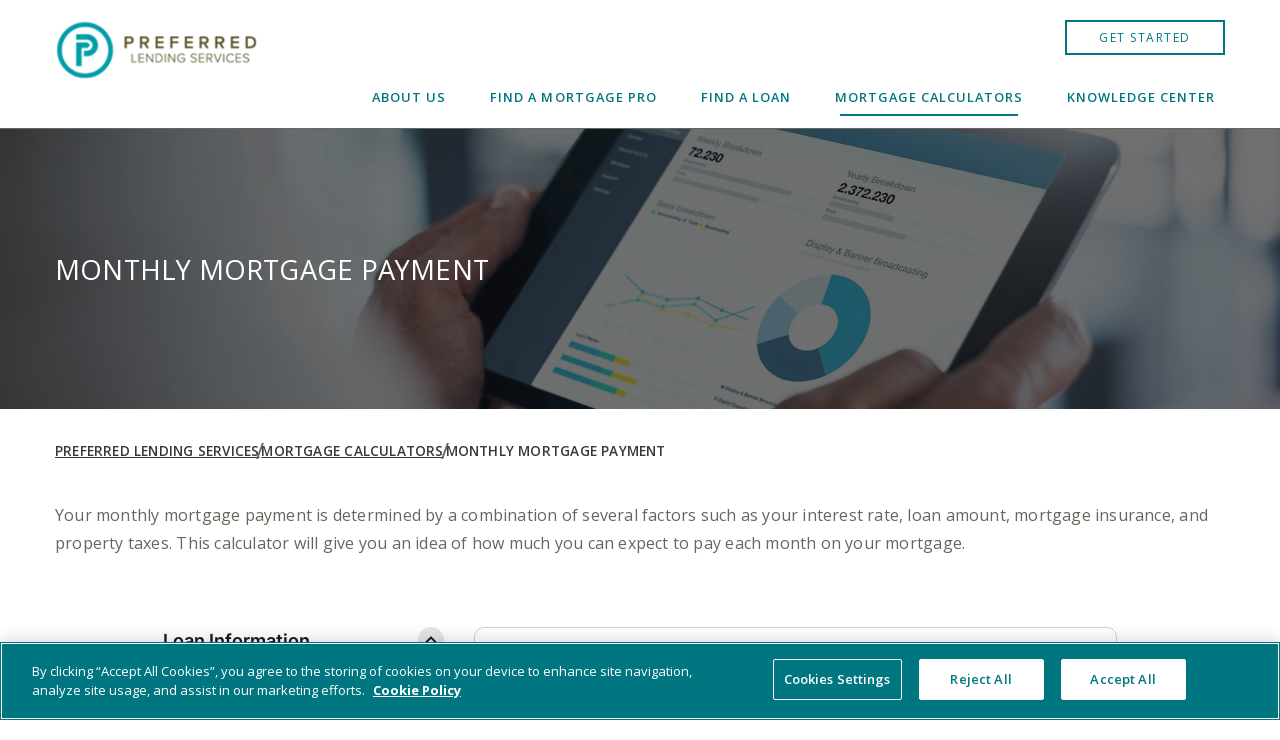

--- FILE ---
content_type: text/html; charset=utf-8
request_url: https://www.flpls.com/mortgage-calculators/monthly-mortgage-payment/
body_size: 24584
content:


<!DOCTYPE html>
<html lang="en" class="overflow-x-hidden bg-white text-gray-800 [--header-height:60px] xl:[--header-height:88px] scroll-pt-[calc(var(--header-height)+1rem)]">
<head>
    
    <script defer="defer" src="/App_Plugins/UmbracoForms/Assets/promise-polyfill/dist/polyfill.min.js?v=13.6.0" type="application/javascript"></script><script defer="defer" src="/App_Plugins/UmbracoForms/Assets/aspnet-client-validation/dist/aspnet-validation.min.js?v=13.6.0" type="application/javascript"></script>
        <!-- Google Tag Manager -->
        <script>
    (function(w, d, s, l, i) {
        w[l] = w[l] || []; w[l].push({
            'gtm.start':
                new Date().getTime(), event: 'gtm.js'
        }); var f = d.getElementsByTagName(s)[0],
            j = d.createElement(s), dl = l != 'dataLayer' ? '&l=' + l : ''; j.async = true; j.src =
            'https://www.googletagmanager.com/gtm.js?id=' + i + dl; f.parentNode.insertBefore(j, f);
    })(window, document, 'script', 'dataLayer', 'GTM-TVBMZ2B');</script>
        <!-- End Google Tag Manager -->

    <script>
        document.documentElement.setAttribute('data-js', '')
    </script>

    <meta charset="utf-8">
    <meta http-equiv="X-UA-Compatible" content="IE=edge,chrome=1">
    <meta name="viewport" content="width=device-width, initial-scale=1">
    

<title>Monthly Mortgage Payment | Preferred Lending Services</title>

<meta name="description" content="Monthly Mortgage Payment" />

<meta property="og:description" content="Monthly Mortgage Payment" />
<meta property="og:title" content="Monthly Mortgage Payment" />
<meta property="og:url" content="https://www.flpls.com/mortgage-calculators/monthly-mortgage-payment/" />
<meta property="og:type" content="website" />
<meta property="og:image:secure_url" content="https://www.flpls.com/media/q4yfrf3o/preferred-favicon.png" />
<meta property="og:image" content="https://www.flpls.com/media/q4yfrf3o/preferred-favicon.png" />
<meta property="og:site_name" content="Preferred Lending Services" />


<meta class="swiftype" name="body" data-type="text" content="Monthly Mortgage Payment" />

<meta name="twitter:card" content="summary_large_image" />
<meta name="twitter:title" content="Monthly Mortgage Payment" />
<meta name="twitter:description" content="Monthly Mortgage Payment" />
<meta name="twitter:image" content="https://www.flpls.com/media/q4yfrf3o/preferred-favicon.png" />


<link href="https://www.flpls.com/mortgage-calculators/monthly-mortgage-payment/" rel="canonical" />


        <link rel="icon" href="/media/ubehixa2/preferred-favicon.png?width=32&amp;height=32&amp;format=png&amp;%20=" type="image/png" sizes="32x32" />
        <link rel="icon" href="/media/ubehixa2/preferred-favicon.png?width=16&amp;height=16&amp;format=png&amp;%20=" type="image/png" sizes="16x16" />
    

    
    <link rel="preconnect" href="https://fonts.googleapis.com">
    <link rel="preconnect" href="https://fonts.gstatic.com" crossorigin>
    <link href="https://fonts.googleapis.com/css2?family=Open+Sans:ital,wght@0,300..800;1,300..800&display=swap" rel="stylesheet">

    <link href="/css/fontawesome/all.min.css" rel="stylesheet">

    <link href="/dist/main.Ck1p5UEX.css" rel="stylesheet" />

    <style>
        .icon-search {
            aspect-ratio: 1;
        }

        .icon-plus {
            aspect-ratio: 1;
        }

        .icon-minus {
            aspect-ratio: 1;
        }

        .icon-hamburger {
            aspect-ratio: 24 / 19;
        }

        .icon-close {
            aspect-ratio: 1;
        }

        .icon-arrow-right {
            aspect-ratio: 14/ 9;
        }

        .icon-email {
            aspect-ratio: 1;
        }

        .icon-phone {
            aspect-ratio: 1;
        }

        .icon-mapmarker {
            aspect-ratio: 1;
        }

        .icon-triangle-right {
            aspect-ratio: 13 / 15;
        }

        .icon-zillow {
            aspect-ratio: 16.36 / 18
        }

        .icon-globe {
            aspect-ratio: 1
        }

        .icon-phone-outline {
            aspect-ratio: 1
        }

        .icon-play {
            aspect-ratio: 1
        }

        .icon-pause {
            aspect-ratio: 9 / 12
        }

        .icon-slim-left, .icon-slim-pause, .icon-slim-play {
            aspect-ratio: 1;
        }

        .icon-arrow-right-long {
            aspect-ratio: 41 / 23; 
        }

        .icon-quote {
            aspect-ratio: 1
        }

        .icon-chevron-down {
            aspect-ratio: 19 / 11;
        }

        /*Brand Theming - Values should default to these colors to avoid code errors*/
        :root {
            --brand-btn: 0 118 129; /*Brand Button Color*/
            --brand-btn-hover: 0 132 182; /*Brand Button Hover Color*/
            --brand-link: 0 118 129; /*Brand Link Color*/
            --brand-link-hover: 0 132 182; /*Brand Link Hover Color*/
            --brand-headings: 0 118 129; /*Brand Heading Color*/
        }    
    </style>

    <script type="application/ld+json">[{"@context":"https://schema.org","@type":"BreadcrumbList","itemListElement":[{"@type":"ListItem","name":"Preferred Lending Services","item":{"@type":"WebPage","@id":"https://www.flpls.com/","url":"https://www.flpls.com/"},"position":1},{"@type":"ListItem","name":"Mortgage Calculators","item":{"@type":"WebPage","@id":"https://www.flpls.com/mortgage-calculators/","url":"https://www.flpls.com/mortgage-calculators/"},"position":2},{"@type":"ListItem","name":"Monthly Mortgage Payment","item":{"@type":"WebPage","@id":"https://www.flpls.com/mortgage-calculators/monthly-mortgage-payment/","url":"https://www.flpls.com/mortgage-calculators/monthly-mortgage-payment/"},"position":3}]}]</script>
<script>
window['_fs_host'] = 'fullstory.com';
window['_fs_script'] = 'edge.fullstory.com/s/fs.js';
window['_fs_org'] = 'o-21PCHV-na1';
window['_fs_namespace'] = 'FS';
!function(m,n,e,t,l,o,g,y){var s,f,a=function(h){
return!(h in m)||(m.console&&m.console.log&&m.console.log('FullStory namespace conflict. Please set window["_fs_namespace"].'),!1)}(e)
;function p(b){var h,d=[];function j(){h&&(d.forEach((function(b){var d;try{d=b[h[0]]&&b[h[0]](h[1])}catch(h){return void(b[3]&&b[3](h))}
d&&d.then?d.then(b[2],b[3]):b[2]&&b[2](d)})),d.length=0)}function r(b){return function(d){h||(h=[b,d],j())}}return b(r(0),r(1)),{
then:function(b,h){return p((function(r,i){d.push([b,h,r,i]),j()}))}}}a&&(g=m[e]=function(){var b=function(b,d,j,r){function i(i,c){
h(b,d,j,i,c,r)}r=r||2;var c,u=/Async$/;return u.test(b)?(b=b.replace(u,""),"function"==typeof Promise?new Promise(i):p(i)):h(b,d,j,c,c,r)}
;function h(h,d,j,r,i,c){return b._api?b._api(h,d,j,r,i,c):(b.q&&b.q.push([h,d,j,r,i,c]),null)}return b.q=[],b}(),y=function(b){function h(h){
"function"==typeof h[4]&&h[4](new Error(b))}var d=g.q;if(d){for(var j=0;j<d.length;j++)h(d[j]);d.length=0,d.push=h}},function(){
(o=n.createElement(t)).async=!0,o.crossOrigin="anonymous",o.src="https://"+l,o.onerror=function(){y("Error loading "+l)}
;var b=n.getElementsByTagName(t)[0];b&&b.parentNode?b.parentNode.insertBefore(o,b):n.head.appendChild(o)}(),function(){function b(){}
function h(b,h,d){g(b,h,d,1)}function d(b,d,j){h("setProperties",{type:b,properties:d},j)}function j(b,h){d("user",b,h)}function r(b,h,d){j({
uid:b},d),h&&j(h,d)}g.identify=r,g.setUserVars=j,g.identifyAccount=b,g.clearUserCookie=b,g.setVars=d,g.event=function(b,d,j){h("trackEvent",{
name:b,properties:d},j)},g.anonymize=function(){r(!1)},g.shutdown=function(){h("shutdown")},g.restart=function(){h("restart")},
g.log=function(b,d){h("log",{level:b,msg:d})},g.consent=function(b){h("setIdentity",{consent:!arguments.length||b})}}(),s="fetch",
f="XMLHttpRequest",g._w={},g._w[f]=m[f],g._w[s]=m[s],m[s]&&(m[s]=function(){return g._w[s].apply(this,arguments)}),g._v="2.0.0")
}(window,document,window._fs_namespace,"script",window._fs_script);
</script>

<!-- OneTrust Cookies Consent Notice start for flpls.com -->
<script src="https://cdn.cookielaw.org/scripttemplates/otSDKStub.js"  type="text/javascript" charset="UTF-8" data-domain-script="0190eb89-92b8-7a59-97c6-a86760e0960a" ></script>
<script type="text/javascript">
function OptanonWrapper() { }
</script>
<!-- OneTrust Cookies Consent Notice end for flpls.com -->

<!-- MC Dependency on tracking for Payment/Online portals -->
<script type="text/javascript" src="//cdn.evgnet.com/beacon/newrezllc/engage/scripts/evergage.min.js"></script>    
</head>
<body class="relative group/body  ">
    




            <!-- Google Tag Manager (noscript) -->
            <noscript>
                <iframe src="https://www.googletagmanager.com/ns.html?id=GTM-TVBMZ2B"
                    height="0" width="0" style="display:none;visibility:hidden"></iframe>
            </noscript>
            <!-- End Google Tag Manager (noscript) -->
    <div>
        <a class="hocus-only bg-white p-2" href="#main-content">Skip to content</a>
    </div>

    <svg hidden role="none">
        <symbol id="icon-search" viewBox="0 0 512 512">
            <path fill="currentColor" d="M416 208c0 45.9-14.9 88.3-40 122.7L502.6 457.4c12.5 12.5 12.5 32.8 0 45.3s-32.8 12.5-45.3 0L330.7 376c-34.4 25.2-76.8 40-122.7 40C93.1 416 0 322.9 0 208S93.1 0 208 0S416 93.1 416 208zM208 352a144 144 0 1 0 0-288 144 144 0 1 0 0 288z" />
        </symbol>
        <symbol id="icon-plus" viewBox="0 0 18 18" xmlns="http://www.w3.org/2000/svg">
            <polygon fill="currentColor" points="18 8 10 8 10 0 8 0 8 8 0 8 0 10 8 10 8 18 10 18 10 10 18 10 18 8" />
        </symbol>
        <symbol id="icon-minus" viewBox="0 0 18 18" fill="none" xmlns="http://www.w3.org/2000/svg">
            <path fill="currentColor" d="M0 8V10H18V8H0Z" />
        </symbol>
        <symbol id="icon-hamburger" fill="none" viewBox="0 0 24 19" xmlns="http://www.w3.org/2000/svg">
            <path d="M1.5,3h21a1.5,1.5,0,0,0,0-3H1.5a1.5,1.5,0,0,0,0,3Z" fill="currentColor"></path>
            <path d="M22.5,16H1.5a1.5,1.5,0,0,0,0,3h21a1.5,1.5,0,0,0,0-3Z" fill="currentColor"></path>
            <path d="M1.5,11h21a1.5,1.5,0,0,0,0-3H1.5a1.5,1.5,0,0,0,0,3Z" fill="currentColor"></path>
        </symbol>
        <symbol id="icon-close" fill="none" viewBox="0 0 13 13" xmlns="http://www.w3.org/2000/svg">
            <path fill="currentColor" d="M12.4 10.6c.5.5.5 1.3 0 1.8-.2.2-.6.4-.9.4-.3 0-.6-.1-.9-.4L6.5 8.3l-4.1 4.1c-.2.2-.6.4-.9.4s-.6-.1-.9-.4c-.5-.5-.5-1.3 0-1.8l4.1-4.1L.6 2.4C.1 1.9.1 1.1.6.6S1.9.1 2.4.6l4.1 4.1L10.6.6c.5-.5 1.3-.5 1.8 0s.5 1.3 0 1.8L8.3 6.5l4.1 4.1z"></path>
        </symbol>
        <symbol id="icon-arrow-right" fill="none" viewBox="0 0 14 9" xmlns="http://www.w3.org/2000/svg">
            <path d="M1.375 4.167A.625.625 0 0 0 1.29 5.41l.085.006h11.667a.625.625 0 0 0 .085-1.245l-.085-.005H1.375z" fill="currentColor"></path>
            <path d="M13.484 4.35a.625.625 0 0 0-.814-.06l-.07.06-3.334 3.333a.625.625 0 0 0 .814.944l.07-.06 3.334-3.333a.625.625 0 0 0 0-.884z" fill="currentColor"></path>
            <path d="M10.15 1.016a.625.625 0 0 0-.944.814l.06.07L12.6 5.234a.625.625 0 0 0 .944-.814l-.06-.07-3.334-3.334z" fill="currentColor"></path>
        </symbol>
        <symbol id="icon-email" class="fill-current" viewBox="0 0 24 24">
            <path fill-rule="evenodd" clip-rule="evenodd" d="M3.80429 6.63475C3.96053 6.12258 4.43679 5.75 5.00008 5.75H19.0001C19.5634 5.75 20.0396 6.12258 20.1959 6.63475L12.0001 12.0986L3.80429 6.63475ZM2.25011 6.98626C2.24997 6.99427 2.24996 7.00226 2.25008 7.01026V17C2.25008 18.5188 3.4813 19.75 5.00008 19.75H19.0001C20.5189 19.75 21.7501 18.5188 21.7501 17V7.01023M20.2501 8.40139V17C20.2501 17.6904 19.6904 18.25 19.0001 18.25H5.00008C4.30972 18.25 3.75008 17.6904 3.75008 17V8.40139L11.5841 13.624C11.836 13.792 12.1642 13.792 12.4161 13.624L20.2501 8.40139ZM21.75 6.98629C21.7427 5.47382 20.5143 4.25 19.0001 4.25H5.00008C3.48588 4.25 2.25751 5.4738 2.25011 6.98626"></path>
        </symbol>
        <symbol id="icon-phone" class="fill-current" viewBox="0 0 24 24">
            <path fill-rule="evenodd" clip-rule="evenodd" d="M9 3.25C9.2726 3.25 9.52079 3.39753 9.65258 3.63029L9.69636 3.72146L11.6964 8.72146C11.8194 9.02906 11.7252 9.37612 11.475 9.58052L11.3859 9.64312L9.498 10.775L9.50875 10.7941C10.3412 12.2232 11.5066 13.4283 12.9031 14.3078L13.224 14.501L14.3569 12.6141C14.5273 12.33 14.8607 12.1951 15.1748 12.2706L15.2785 12.3036L20.2785 14.3036C20.5316 14.4049 20.7073 14.634 20.7432 14.8991L20.75 15V19C20.75 20.5188 19.5188 21.75 17.9545 21.7486C9.50376 21.2351 2.76494 14.4962 2.25 6C2.25 4.53747 3.3917 3.3416 4.83248 3.25502L5 3.25H9ZM8.492 4.75H5C4.30964 4.75 3.75 5.30964 3.74862 5.95451C4.21618 13.6485 10.3515 19.7838 18 20.25C18.6472 20.25 19.1795 19.7581 19.2435 19.1278L19.25 19V15.508L15.314 13.933L14.1431 15.8859C13.9606 16.1901 13.5936 16.3209 13.2653 16.2124L13.1683 16.1726C10.8487 15.0287 8.97133 13.1513 7.82736 10.8317C7.6704 10.5135 7.75921 10.1342 8.02812 9.91696L8.11413 9.85688L10.066 8.685L8.492 4.75Z"></path>
        </symbol>
        <symbol id="icon-mapmarker" class="fill-current" viewBox="0 0 24 24">
            <path fill-rule="evenodd" clip-rule="evenodd" d="M5.81287 4.81276C2.39579 8.22978 2.3957 13.7699 5.81266 17.187L10.0567 21.4301C11.1307 22.5029 12.8703 22.5029 13.9441 21.4303L18.1873 17.187C21.6043 13.7699 21.6042 8.22978 18.1871 4.81276C14.7701 1.39575 9.22994 1.39575 5.81287 4.81276ZM17.1265 5.87343C19.9578 8.70467 19.9578 13.2951 17.1267 16.1264L12.8837 20.3694C12.3959 20.8567 11.6051 20.8567 11.1171 20.3691L6.87327 16.1263C4.04215 13.2951 4.04223 8.70467 6.87352 5.87343C9.70481 3.04219 14.2952 3.04219 17.1265 5.87343ZM12 7.24971C9.92893 7.24971 8.25 8.92864 8.25 10.9997C8.25 13.0708 9.92893 14.7497 12 14.7497C14.0711 14.7497 15.75 13.0708 15.75 10.9997C15.75 8.92864 14.0711 7.24971 12 7.24971ZM12 8.74971C13.2426 8.74971 14.25 9.75707 14.25 10.9997C14.25 12.2423 13.2426 13.2497 12 13.2497C10.7574 13.2497 9.75 12.2423 9.75 10.9997C9.75 9.75707 10.7574 8.74971 12 8.74971Z"></path>
        </symbol>
        <symbol id="icon-zillow" viewBox="0 0 16.36 18">
            <path d="M11.07,4.87c.08-.02,.12,.01,.17,.06,.28,.31,1.19,1.42,1.44,1.72,.04,.05,.01,.11-.02,.15-1.83,1.42-3.86,3.44-4.99,4.89-.02,.03,0,.03,.02,.03,1.97-.85,6.61-2.21,8.7-2.59v-2.65L8.18,0,0,6.48v2.89c2.54-1.51,8.4-3.84,11.06-4.5ZM4.41,15.98c-.06,.04-.13,.03-.18-.03l-1.52-1.82c-.04-.05-.05-.08,0-.16,1.18-1.73,3.59-4.42,5.12-5.56,.03-.02,.02-.04-.01-.03-1.6,.52-6.14,2.48-7.82,3.43v6.18H16.36v-5.95c-2.23,.38-8.91,2.37-11.95,3.93h0Z" fill="currentColor"></path>
        </symbol>
        <symbol id="icon-triangle-right" xmlns="http://www.w3.org/2000/svg" viewBox="0 0 13 15">
            <polygon points="0 0 0 14.16 12.3 7.08 0 0" fill="currentColor"/>
        </symbol>
        <symbol id="icon-globe" viewBox="0 0 18 18">
            <path d="M9 16.875C9.58711 16.875 10.4203 16.3687 11.1762 14.8605C11.5242 14.1645 11.816 13.3242 12.0234 12.375H5.97656C6.18398 13.3242 6.47578 14.1645 6.82383 14.8605C7.57969 16.3687 8.41289 16.875 9 16.875ZM5.77617 11.25H12.2238C12.3223 10.5398 12.375 9.78398 12.375 9C12.375 8.21602 12.3223 7.46016 12.2238 6.75H5.77617C5.67773 7.46016 5.625 8.21602 5.625 9C5.625 9.78398 5.67773 10.5398 5.77617 11.25ZM5.97656 5.625H12.0234C11.816 4.67578 11.5242 3.83555 11.1762 3.13945C10.4203 1.63125 9.58711 1.125 9 1.125C8.41289 1.125 7.57969 1.63125 6.82383 3.13945C6.47578 3.83555 6.18398 4.67578 5.97656 5.625ZM13.3594 6.75C13.4508 7.4707 13.5 8.22305 13.5 9C13.5 9.77695 13.4508 10.5293 13.3594 11.25H16.5516C16.7625 10.5363 16.8785 9.78047 16.8785 9C16.8785 8.21953 16.766 7.46367 16.5516 6.75H13.3594ZM16.1191 5.625C15.2086 3.70898 13.5492 2.21836 11.5172 1.53633C12.2555 2.53125 12.8391 3.95508 13.1766 5.625H16.1227H16.1191ZM4.83047 5.625C5.16797 3.95156 5.75156 2.53125 6.48984 1.53633C4.4543 2.21836 2.79141 3.70898 1.88437 5.625H4.82695H4.83047ZM1.45547 6.75C1.24453 7.46367 1.12852 8.21953 1.12852 9C1.12852 9.78047 1.24102 10.5363 1.45547 11.25H4.64062C4.54922 10.5293 4.5 9.77695 4.5 9C4.5 8.22305 4.54922 7.4707 4.64062 6.75H1.45195H1.45547ZM11.5137 16.4637C13.5457 15.7781 15.2051 14.291 16.1156 12.375H13.173C12.8355 14.0484 12.252 15.4687 11.5137 16.4637ZM6.48633 16.4637C5.74805 15.4687 5.16797 14.0449 4.82695 12.375H1.88437C2.79492 14.291 4.4543 15.7816 6.48633 16.4637ZM9 18C6.61305 18 4.32387 17.0518 2.63604 15.364C0.948212 13.6761 0 11.3869 0 9C0 6.61305 0.948212 4.32387 2.63604 2.63604C4.32387 0.948212 6.61305 0 9 0C11.3869 0 13.6761 0.948212 15.364 2.63604C17.0518 4.32387 18 6.61305 18 9C18 11.3869 17.0518 13.6761 15.364 15.364C13.6761 17.0518 11.3869 18 9 18Z" fill="currentColor"></path>
        </symbol>
        <symbol id="icon-phone-outline" viewBox="0 0 24 24">
            <path fill-rule="evenodd" clip-rule="evenodd" d="M9 3.25C9.2726 3.25 9.52079 3.39753 9.65258 3.63029L9.69636 3.72146L11.6964 8.72146C11.8194 9.02906 11.7252 9.37612 11.475 9.58052L11.3859 9.64312L9.498 10.775L9.50875 10.7941C10.3412 12.2232 11.5066 13.4283 12.9031 14.3078L13.224 14.501L14.3569 12.6141C14.5273 12.33 14.8607 12.1951 15.1748 12.2706L15.2785 12.3036L20.2785 14.3036C20.5316 14.4049 20.7073 14.634 20.7432 14.8991L20.75 15V19C20.75 20.5188 19.5188 21.75 17.9545 21.7486C9.50376 21.2351 2.76494 14.4962 2.25 6C2.25 4.53747 3.3917 3.3416 4.83248 3.25502L5 3.25H9ZM8.492 4.75H5C4.30964 4.75 3.75 5.30964 3.74862 5.95451C4.21618 13.6485 10.3515 19.7838 18 20.25C18.6472 20.25 19.1795 19.7581 19.2435 19.1278L19.25 19V15.508L15.314 13.933L14.1431 15.8859C13.9606 16.1901 13.5936 16.3209 13.2653 16.2124L13.1683 16.1726C10.8487 15.0287 8.97133 13.1513 7.82736 10.8317C7.6704 10.5135 7.75921 10.1342 8.02812 9.91696L8.11413 9.85688L10.066 8.685L8.492 4.75Z" fill="currentColor"></path>
        </symbol>
        <symbol id="icon-pause" fill="currentColor" viewBox="0 0 9 12" xmlns="http://www.w3.org/2000/svg">
            <rect width="2" height="12"></rect>
            <rect x="7" width="2" height="12"></rect>
        </symbol>
        <symbol id="icon-play" viewBox="0 0 13 13" fill="currentColor" xmlns="http://www.w3.org/2000/svg">
            <path d="M2 13V0L13 6.5L2 13Z"></path>
        </symbol>
        <symbol id="icon-slim-play" viewBox="0 0 64 64" xmlns="http://www.w3.org/2000/svg">
            <g fill="none" stroke="currentColor" stroke-miterlimit="10" stroke-width="2">
                <path d="m27 21 14 11-14 11z" stroke-linejoin="bevel" />
            </g>
        </symbol>
        <symbol id="icon-slim-pause" viewBox="0 0 64 64" xmlns="http://www.w3.org/2000/svg">
            <g fill="none" stroke="currentColor" stroke-miterlimit="10" stroke-width="2">
                <path d="m25 23v18" />
                <path d="m38 23v18" />
            </g>
        </symbol>
        <symbol id="icon-slim-left" viewBox="0 0 64 64" xmlns="http://www.w3.org/2000/svg"><g fill="none" stroke="currentColor" stroke-miterlimit="10" stroke-width="2"><path d="m64 32h-63" /><path d="m10 23-9 9 9 9" stroke-linejoin="bevel" /></g></symbol>
        <symbol id="icon-arrow-right-long" viewBox="0 0 41 23" xmlns="http://www.w3.org/2000/svg">
            <path d="M29.496 0.5L27.6045 2.3915L35.6294 10.4164H0.75V13.0915H35.6291L27.6045 21.1161L29.496 23.0076L40.75 11.7538L29.496 0.5Z" />
        </symbol>
        <symbol id="icon-quote" fill="currentColor" viewBox="0 0 32 32">
            <path d="M16 32c8.822 0 16-7.178 16-16s-7.178-16-16-16-16 7.178-16 16 7.178 16 16 16zM16 1c8.271 0 15 6.729 15 15s-6.729 15-15 15-15-6.729-15-15 6.729-15 15-15zM10.734 13.646c0.507 0.165 1.034 0.089 1.531-0.222 0.233-0.146 0.305-0.455 0.158-0.689s-0.454-0.305-0.689-0.158c-0.241 0.15-0.473 0.188-0.688 0.119-0.229-0.075-0.445-0.268-0.626-0.558-0.162-0.258-0.214-0.564-0.146-0.861 0.069-0.298 0.249-0.55 0.508-0.712 0.618-0.39 1.422-0.167 1.943 0.224 0.881 0.659 1.275 1.805 1.275 3.711 0 2.814-1.28 6.313-3.727 7.554-0.246 0.125-0.345 0.426-0.22 0.673 0.090 0.173 0.265 0.273 0.447 0.273 0.076 0 0.153-0.018 0.227-0.054 2.935-1.489 4.273-5.423 4.273-8.446 0-2.222-0.532-3.655-1.675-4.512-0.952-0.717-2.188-0.824-3.073-0.271-0.485 0.303-0.823 0.777-0.951 1.335s-0.032 1.132 0.271 1.616c0.307 0.49 0.708 0.828 1.162 0.978zM18.734 13.646c0.506 0.165 1.034 0.089 1.531-0.222 0.233-0.146 0.305-0.455 0.158-0.689s-0.454-0.305-0.689-0.158c-0.24 0.15-0.473 0.188-0.688 0.119-0.229-0.075-0.445-0.268-0.626-0.558-0.162-0.258-0.214-0.564-0.146-0.861 0.069-0.298 0.249-0.55 0.508-0.712 0.619-0.39 1.423-0.167 1.943 0.224 0.881 0.659 1.275 1.805 1.275 3.711 0 2.814-1.28 6.313-3.727 7.554-0.246 0.125-0.345 0.426-0.22 0.673 0.090 0.173 0.265 0.273 0.447 0.273 0.076 0 0.153-0.018 0.227-0.054 2.935-1.489 4.273-5.423 4.273-8.446 0-2.222-0.532-3.655-1.675-4.512-0.952-0.717-2.188-0.824-3.073-0.271-0.485 0.303-0.823 0.777-0.951 1.335-0.129 0.558-0.032 1.132 0.271 1.616 0.307 0.49 0.708 0.828 1.162 0.978z"></path>
        </symbol>
        <symbol id="icon-chevron-down" viewBox="0 0 19 11" xmlns="http://www.w3.org/2000/svg">
            <path fill="currentColor" d="M9.5 10.91.29 1.71C-.1 1.32-.1.68.29.29s1.03-.39 1.42 0L9.5 8.08 17.29.29A.996.996 0 1 1 18.7 1.7l-9.21 9.21Z" />
        </symbol>
    </svg>

    

<header class="relative isolate bg-white z-20 w-full screen:border-b border-gray-600 py-3 lg:py-5" data-site-header id="header-menu">
    <teleport to="body">
        <div is="vue:transition-root" :show="open" role="none" v-cloak
        class="fixed z-10 inset-0 size-full bg-gray-900/50"
        enter="transition-opacity"
        enter-from="opacity-0"
        enter-to="opacity-100"
        leave="transition-opacity"
        leave-from="opacity-100"
        leave-to="opacity-0"
        ></div>
    </teleport>
    <div class="container">
        <div class="flex max-lg:items-center relative gap-3 justify-end h-full screen:lg:min-h-[5.5rem]">
                <a class="*:w-auto *:h-auto *:max-h-[4.0625rem] *:max-w-[9.375rem] lg:*:max-h-[5.625rem] lg:*:max-w-52 mr-auto" href="/" aria-label="Home">
                    <img src="/media/z30halqt/preferred-logo.png"  width="500" height="156" alt="" loading="lazy" decoding="async"  />
                </a>
                <div class="grid grid-cols-1 justify-items-end print:hidden">
                    <div is="vue:teleport" class="contents" v-if="isMounted" to="#hamburger-nav" :disabled="isLg">
                            <div class="max-lg:v-before-mount:hidden px-7 lg:px-0 flex flex-col order-2 lg:flex-row lg:justify-end lg:items-start lg:order-1 gap-4">
                                    <a href="https://myapp.flpls.com/?loanofficerId=34620" target="_blank" class="btn btn-sm btn-outline max-lg:uppercase max-lg:text-white max-lg:text-3xs max-lg:font-semibold max-lg:py-2.5 max-lg:px-[3.375rem] max-lg:after:content-none max-lg:bg-brand-btn max-lg:hover:bg-brand-btn-hover">GET STARTED</a>
                            </div>

                            <div class="px-11 lg:px-0 max-lg:v-before-mount:hidden flex flex-col lg:self-end lg:flex-row lg:items-center lg:order-2 gap-[2px]">
                                <nav class="contents">
                                    <ul class="max-lg:mt-[25px] max-lg:pb-8 lg:relative lg:flex flex-wrap items-center max-lg:space-y-6 lg:space-x-6">
                                                <li>
                                                        <a href="/about-us/" class="lg:px-[10px] py-2.5 btn-link text-3xs">About Us</a>
                                                </li>
                                                <li>
                                                        <a href="/find-a-mortgage-pro/" class="lg:px-[10px] py-2.5 btn-link text-3xs">Find a Mortgage Pro</a>
                                                </li>
                                                <li>
                                                        <a href="/find-a-loan/" class="lg:px-[10px] py-2.5 btn-link text-3xs">Find a Loan</a>
                                                </li>
                                                <li>
                                                        <a href="/mortgage-calculators/" class="relative pl-[15px] lg:px-[10px] py-2.5 btn-link text-3xs after:content-[''] after:block after:absolute after:bg-brand-link after:h-[calc(100%-20px)] after:w-[3px] after:left-0 after:bottom-2.5 lg:after:w-[calc(100%-30px)] lg:after:h-0.5 lg:after:bottom-0 lg:after:left-[15px]">Mortgage Calculators</a>
                                                </li>
                                                <li>
                                                        <a href="https://www.flpls.com/knowledge-center/" class="lg:px-[10px] py-2.5 btn-link text-3xs">Knowledge Center</a>
                                                </li>
                                    </ul>
                                </nav>
                            </div>
                    </div>
                </div>
            <button @click="open = !open" :aria-expanded="open" class="lg:hidden print:hidden btn size-[48px] btn-link" aria-controls="hamburger-menu" aria-label="Toggle Menu">
                <svg class="icon icon-close h-[.8125rem]" role="presentation" v-if="open" v-cloak><use xlink:href="#icon-close" /></svg>
                <svg class="icon icon-hamburger h-[1.1875rem]" role="presentation" v-else><use xlink:href="#icon-hamburger" /></svg>
            </button>
        </div>
        <div is="vue:slide-toggle" v-cloak :active="open" id="hamburger-menu" class="w-full bg-white container max-h-[70vh] overflow-y-auto" id="hamburger-menu">
            <div class="flex flex-col pt-2.5 pb-3">
                <div id="hamburger-nav" class="contents"></div>
            </div>
        </div>
    </div>
</header>

<main id="main-content">
    
    

        <header class="relative screen:h-[17.5rem] flex items-center justify-start">
            <div class="container w-full">
                <h1 class="text-4xl text-white uppercase ">Monthly Mortgage Payment</h1>
            </div>
                <div class="absolute w-full h-full top-0 left-0 -z-[1] print:hidden">
                    <div class="absolute w-full h-full bg-gray-900" style="opacity: 0.60"></div>
                    <img src="/media/bsfoj3da/istock-831902178-1.jpg?width=1800&amp;height=500&amp;v=1dac7f0652c4710" alt="ipad screen with charts and diagrams" role="presentation" class="object-top object-cover w-full h-full" />
                </div>
        </header>







    <section class="container pt-8 print:hidden [&+.bg-gray-150]:mt-8">
        <nav class="breadcrumbs" data-swiftype-index="false" aria-label="Breadcrumb">
            <div class="inner">
                <div class="unit">
                    <ol class="flex flex-wrap gap-3">
                            <li class="text-2xs uppercase font-semibold items-center">
                                    <a href="/" title="Preferred Lending Services" class="flex gap-3 items-center underline after:w-0.5 after:h-4 after:skew-x-[-20deg] after:skew-y-[-6deg] after:bg-gray-600 after:content-[''] after:block">Preferred Lending Services</a>
                            </li>
                            <li class="text-2xs uppercase font-semibold items-center">
                                    <a href="/mortgage-calculators/" title="Mortgage Calculators" class="flex gap-3 items-center underline after:w-0.5 after:h-4 after:skew-x-[-20deg] after:skew-y-[-6deg] after:bg-gray-600 after:content-[''] after:block">Mortgage Calculators</a>
                            </li>
                            <li class="text-2xs uppercase font-semibold items-center">
                                    <a href="/mortgage-calculators/monthly-mortgage-payment/" title="Monthly Mortgage Payment" aria-current="page" class="active">Monthly Mortgage Payment</a>
                            </li>
                    </ol>
                </div>
            </div>
        </nav>
    </section>

<section class="container pt-10 pb-10">
        <header class="rich-text max-w-none">
            <p>Your monthly mortgage payment is determined by a combination of several factors such as your interest rate, loan amount, mortgage insurance, and property taxes. This calculator will give you an idea of how much you can expect to pay each month on your mortgage. </p>
        </header>
        <div id="sgi" class="mb-8" data-guid="197d3d92-4883-4768-b339-f26600779593">
            <script src="https://embed.signalintent.com/js/embedded.js"></script>
        </div>
</section>



</main>


<footer class="bg-black py-12 text-light border-t border-light">
    <section class="container flex flex-col gap-8 md:gap-11">
            <div class="rich-text rich-text-invert max-w-full grid grid-cols-1 md:grid-cols-[repeat(auto-fit,_minmax(calc(50%_-_2rem),_1fr))] lg:grid-cols-[repeat(auto-fit,_minmax(calc(25%_-_2rem),_1fr))] gap-8">
                    <div class="text-xs">
                        <p class="text-base tracking-wider border-b border-gray-400 pb-4 mb-6">About Us</p>
                        <p><em>Preferred Lending Services is a full-service mortgage lender. Whether you are a first-time buyer or experienced homeowner, we are the professionals who make a difference in the mortgage industry.</em></p>
                    </div>
                    <div class="text-xs">
                        <p class="text-base tracking-wider border-b border-gray-400 pb-4 mb-6">Contact Us</p>
                        <p>(877) 910-6718</p>
<p>Preferred Lending Services, LLC<br>3228 Lithia Pinecrest Road, Suite 102<br>Valrico, FL 33647</p>
                    </div>
            </div>

            <div class="flex flex-wrap gap-4 items-center print:hidden">
                    <div class="flex gap-4">
                            <a href="https://apps.apple.com/us/app/preferred-lending-services/id1477440701" target="_blank" class="h-10">
                                <svg class="h-full w-auto" xmlns:xlink="http://www.w3.org/1999/xlink" xmlns="http://www.w3.org/2000/svg" id="livetype" width="119.66407" height="40" viewBox="0 0 119.66407 40">
  <title>Download on the App Store</title>
  <g>
    <g>
      <g>
        <path d="M110.13477,0H9.53468c-.3667,0-.729,0-1.09473.002-.30615.002-.60986.00781-.91895.0127A13.21476,13.21476,0,0,0,5.5171.19141a6.66509,6.66509,0,0,0-1.90088.627A6.43779,6.43779,0,0,0,1.99757,1.99707,6.25844,6.25844,0,0,0,.81935,3.61816a6.60119,6.60119,0,0,0-.625,1.90332,12.993,12.993,0,0,0-.1792,2.002C.00587,7.83008.00489,8.1377,0,8.44434V31.5586c.00489.3105.00587.6113.01515.9219a12.99232,12.99232,0,0,0,.1792,2.0019,6.58756,6.58756,0,0,0,.625,1.9043A6.20778,6.20778,0,0,0,1.99757,38.001a6.27445,6.27445,0,0,0,1.61865,1.1787,6.70082,6.70082,0,0,0,1.90088.6308,13.45514,13.45514,0,0,0,2.0039.1768c.30909.0068.6128.0107.91895.0107C8.80567,40,9.168,40,9.53468,40H110.13477c.3594,0,.7246,0,1.084-.002.3047,0,.6172-.0039.9219-.0107a13.279,13.279,0,0,0,2-.1768,6.80432,6.80432,0,0,0,1.9082-.6308,6.27742,6.27742,0,0,0,1.6172-1.1787,6.39482,6.39482,0,0,0,1.1816-1.6143,6.60413,6.60413,0,0,0,.6191-1.9043,13.50643,13.50643,0,0,0,.1856-2.0019c.0039-.3106.0039-.6114.0039-.9219.0078-.3633.0078-.7246.0078-1.0938V9.53613c0-.36621,0-.72949-.0078-1.09179,0-.30664,0-.61426-.0039-.9209a13.5071,13.5071,0,0,0-.1856-2.002,6.6177,6.6177,0,0,0-.6191-1.90332,6.46619,6.46619,0,0,0-2.7988-2.7998,6.76754,6.76754,0,0,0-1.9082-.627,13.04394,13.04394,0,0,0-2-.17676c-.3047-.00488-.6172-.01074-.9219-.01269-.3594-.002-.7246-.002-1.084-.002Z" style="fill: #a6a6a6"/>
        <path d="M8.44483,39.125c-.30468,0-.602-.0039-.90429-.0107a12.68714,12.68714,0,0,1-1.86914-.1631,5.88381,5.88381,0,0,1-1.65674-.5479,5.40573,5.40573,0,0,1-1.397-1.0166,5.32082,5.32082,0,0,1-1.02051-1.3965,5.72186,5.72186,0,0,1-.543-1.6572,12.41351,12.41351,0,0,1-.1665-1.875c-.00634-.2109-.01464-.9131-.01464-.9131V8.44434S.88185,7.75293.8877,7.5498a12.37039,12.37039,0,0,1,.16553-1.87207,5.7555,5.7555,0,0,1,.54346-1.6621A5.37349,5.37349,0,0,1,2.61183,2.61768,5.56543,5.56543,0,0,1,4.01417,1.59521a5.82309,5.82309,0,0,1,1.65332-.54394A12.58589,12.58589,0,0,1,7.543.88721L8.44532.875H111.21387l.9131.0127a12.38493,12.38493,0,0,1,1.8584.16259,5.93833,5.93833,0,0,1,1.6709.54785,5.59374,5.59374,0,0,1,2.415,2.41993,5.76267,5.76267,0,0,1,.5352,1.64892,12.995,12.995,0,0,1,.1738,1.88721c.0029.2832.0029.5874.0029.89014.0079.375.0079.73193.0079,1.09179V30.4648c0,.3633,0,.7178-.0079,1.0752,0,.3252,0,.6231-.0039.9297a12.73126,12.73126,0,0,1-.1709,1.8535,5.739,5.739,0,0,1-.54,1.67,5.48029,5.48029,0,0,1-1.0156,1.3857,5.4129,5.4129,0,0,1-1.3994,1.0225,5.86168,5.86168,0,0,1-1.668.5498,12.54218,12.54218,0,0,1-1.8692.1631c-.2929.0068-.5996.0107-.8974.0107l-1.084.002Z"/>
      </g>
      <g id="_Group_" data-name="&lt;Group&gt;">
        <g id="_Group_2" data-name="&lt;Group&gt;">
          <g id="_Group_3" data-name="&lt;Group&gt;">
            <path id="_Path_" data-name="&lt;Path&gt;" d="M24.76888,20.30068a4.94881,4.94881,0,0,1,2.35656-4.15206,5.06566,5.06566,0,0,0-3.99116-2.15768c-1.67924-.17626-3.30719,1.00483-4.1629,1.00483-.87227,0-2.18977-.98733-3.6085-.95814a5.31529,5.31529,0,0,0-4.47292,2.72787c-1.934,3.34842-.49141,8.26947,1.3612,10.97608.9269,1.32535,2.01018,2.8058,3.42763,2.7533,1.38706-.05753,1.9051-.88448,3.5794-.88448,1.65876,0,2.14479.88448,3.591.8511,1.48838-.02416,2.42613-1.33124,3.32051-2.66914a10.962,10.962,0,0,0,1.51842-3.09251A4.78205,4.78205,0,0,1,24.76888,20.30068Z" style="fill: #fff"/>
            <path id="_Path_2" data-name="&lt;Path&gt;" d="M22.03725,12.21089a4.87248,4.87248,0,0,0,1.11452-3.49062,4.95746,4.95746,0,0,0-3.20758,1.65961,4.63634,4.63634,0,0,0-1.14371,3.36139A4.09905,4.09905,0,0,0,22.03725,12.21089Z" style="fill: #fff"/>
          </g>
        </g>
        <g>
          <path d="M42.30227,27.13965h-4.7334l-1.13672,3.35645H34.42727l4.4834-12.418h2.083l4.4834,12.418H43.438ZM38.0591,25.59082h3.752l-1.84961-5.44727h-.05176Z" style="fill: #fff"/>
          <path d="M55.15969,25.96973c0,2.81348-1.50586,4.62109-3.77832,4.62109a3.0693,3.0693,0,0,1-2.84863-1.584h-.043v4.48438h-1.8584V21.44238H48.4302v1.50586h.03418a3.21162,3.21162,0,0,1,2.88281-1.60059C53.645,21.34766,55.15969,23.16406,55.15969,25.96973Zm-1.91016,0c0-1.833-.94727-3.03809-2.39258-3.03809-1.41992,0-2.375,1.23047-2.375,3.03809,0,1.82422.95508,3.0459,2.375,3.0459C52.30227,29.01563,53.24953,27.81934,53.24953,25.96973Z" style="fill: #fff"/>
          <path d="M65.12453,25.96973c0,2.81348-1.50586,4.62109-3.77832,4.62109a3.0693,3.0693,0,0,1-2.84863-1.584h-.043v4.48438h-1.8584V21.44238H58.395v1.50586h.03418A3.21162,3.21162,0,0,1,61.312,21.34766C63.60988,21.34766,65.12453,23.16406,65.12453,25.96973Zm-1.91016,0c0-1.833-.94727-3.03809-2.39258-3.03809-1.41992,0-2.375,1.23047-2.375,3.03809,0,1.82422.95508,3.0459,2.375,3.0459C62.26711,29.01563,63.21438,27.81934,63.21438,25.96973Z" style="fill: #fff"/>
          <path d="M71.71047,27.03613c.1377,1.23145,1.334,2.04,2.96875,2.04,1.56641,0,2.69336-.80859,2.69336-1.91895,0-.96387-.67969-1.541-2.28906-1.93652l-1.60937-.3877c-2.28027-.55078-3.33887-1.61719-3.33887-3.34766,0-2.14258,1.86719-3.61426,4.51855-3.61426,2.624,0,4.42285,1.47168,4.4834,3.61426h-1.876c-.1123-1.23926-1.13672-1.9873-2.63379-1.9873s-2.52148.75684-2.52148,1.8584c0,.87793.6543,1.39453,2.25488,1.79l1.36816.33594c2.54785.60254,3.60645,1.626,3.60645,3.44238,0,2.32324-1.85059,3.77832-4.79395,3.77832-2.75391,0-4.61328-1.4209-4.7334-3.667Z" style="fill: #fff"/>
          <path d="M83.34621,19.2998v2.14258h1.72168v1.47168H83.34621v4.99121c0,.77539.34473,1.13672,1.10156,1.13672a5.80752,5.80752,0,0,0,.61133-.043v1.46289a5.10351,5.10351,0,0,1-1.03223.08594c-1.833,0-2.54785-.68848-2.54785-2.44434V22.91406H80.16262V21.44238H81.479V19.2998Z" style="fill: #fff"/>
          <path d="M86.065,25.96973c0-2.84863,1.67773-4.63867,4.29395-4.63867,2.625,0,4.29492,1.79,4.29492,4.63867,0,2.85645-1.66113,4.63867-4.29492,4.63867C87.72609,30.6084,86.065,28.82617,86.065,25.96973Zm6.69531,0c0-1.9541-.89551-3.10742-2.40137-3.10742s-2.40039,1.16211-2.40039,3.10742c0,1.96191.89453,3.10645,2.40039,3.10645S92.76027,27.93164,92.76027,25.96973Z" style="fill: #fff"/>
          <path d="M96.18606,21.44238h1.77246v1.541h.043a2.1594,2.1594,0,0,1,2.17773-1.63574,2.86616,2.86616,0,0,1,.63672.06934v1.73828a2.59794,2.59794,0,0,0-.835-.1123,1.87264,1.87264,0,0,0-1.93652,2.083v5.37012h-1.8584Z" style="fill: #fff"/>
          <path d="M109.3843,27.83691c-.25,1.64355-1.85059,2.77148-3.89844,2.77148-2.63379,0-4.26855-1.76465-4.26855-4.5957,0-2.83984,1.64355-4.68164,4.19043-4.68164,2.50488,0,4.08008,1.7207,4.08008,4.46582v.63672h-6.39453v.1123a2.358,2.358,0,0,0,2.43555,2.56445,2.04834,2.04834,0,0,0,2.09082-1.27344Zm-6.28223-2.70215h4.52637a2.1773,2.1773,0,0,0-2.2207-2.29785A2.292,2.292,0,0,0,103.10207,25.13477Z" style="fill: #fff"/>
        </g>
      </g>
    </g>
    <g id="_Group_4" data-name="&lt;Group&gt;">
      <g>
        <path d="M37.82619,8.731a2.63964,2.63964,0,0,1,2.80762,2.96484c0,1.90625-1.03027,3.002-2.80762,3.002H35.67092V8.731Zm-1.22852,5.123h1.125a1.87588,1.87588,0,0,0,1.96777-2.146,1.881,1.881,0,0,0-1.96777-2.13379h-1.125Z" style="fill: #fff"/>
        <path d="M41.68068,12.44434a2.13323,2.13323,0,1,1,4.24707,0,2.13358,2.13358,0,1,1-4.24707,0Zm3.333,0c0-.97607-.43848-1.54687-1.208-1.54687-.77246,0-1.207.5708-1.207,1.54688,0,.98389.43457,1.55029,1.207,1.55029C44.57522,13.99463,45.01369,13.42432,45.01369,12.44434Z" style="fill: #fff"/>
        <path d="M51.57326,14.69775h-.92187l-.93066-3.31641h-.07031l-.92676,3.31641h-.91309l-1.24121-4.50293h.90137l.80664,3.436h.06641l.92578-3.436h.85254l.92578,3.436h.07031l.80273-3.436h.88867Z" style="fill: #fff"/>
        <path d="M53.85354,10.19482H54.709v.71533h.06641a1.348,1.348,0,0,1,1.34375-.80225,1.46456,1.46456,0,0,1,1.55859,1.6748v2.915h-.88867V12.00586c0-.72363-.31445-1.0835-.97168-1.0835a1.03294,1.03294,0,0,0-1.0752,1.14111v2.63428h-.88867Z" style="fill: #fff"/>
        <path d="M59.09377,8.437h.88867v6.26074h-.88867Z" style="fill: #fff"/>
        <path d="M61.21779,12.44434a2.13346,2.13346,0,1,1,4.24756,0,2.1338,2.1338,0,1,1-4.24756,0Zm3.333,0c0-.97607-.43848-1.54687-1.208-1.54687-.77246,0-1.207.5708-1.207,1.54688,0,.98389.43457,1.55029,1.207,1.55029C64.11232,13.99463,64.5508,13.42432,64.5508,12.44434Z" style="fill: #fff"/>
        <path d="M66.4009,13.42432c0-.81055.60352-1.27783,1.6748-1.34424l1.21973-.07031v-.38867c0-.47559-.31445-.74414-.92187-.74414-.49609,0-.83984.18213-.93848.50049h-.86035c.09082-.77344.81836-1.26953,1.83984-1.26953,1.12891,0,1.76563.562,1.76563,1.51318v3.07666h-.85547v-.63281h-.07031a1.515,1.515,0,0,1-1.35254.707A1.36026,1.36026,0,0,1,66.4009,13.42432Zm2.89453-.38477v-.37646l-1.09961.07031c-.62012.0415-.90137.25244-.90137.64941,0,.40527.35156.64111.835.64111A1.0615,1.0615,0,0,0,69.29543,13.03955Z" style="fill: #fff"/>
        <path d="M71.34816,12.44434c0-1.42285.73145-2.32422,1.86914-2.32422a1.484,1.484,0,0,1,1.38086.79h.06641V8.437h.88867v6.26074h-.85156v-.71143h-.07031a1.56284,1.56284,0,0,1-1.41406.78564C72.0718,14.772,71.34816,13.87061,71.34816,12.44434Zm.918,0c0,.95508.4502,1.52979,1.20313,1.52979.749,0,1.21191-.583,1.21191-1.52588,0-.93848-.46777-1.52979-1.21191-1.52979C72.72121,10.91846,72.26613,11.49707,72.26613,12.44434Z" style="fill: #fff"/>
        <path d="M79.23,12.44434a2.13323,2.13323,0,1,1,4.24707,0,2.13358,2.13358,0,1,1-4.24707,0Zm3.333,0c0-.97607-.43848-1.54687-1.208-1.54687-.77246,0-1.207.5708-1.207,1.54688,0,.98389.43457,1.55029,1.207,1.55029C82.12453,13.99463,82.563,13.42432,82.563,12.44434Z" style="fill: #fff"/>
        <path d="M84.66945,10.19482h.85547v.71533h.06641a1.348,1.348,0,0,1,1.34375-.80225,1.46456,1.46456,0,0,1,1.55859,1.6748v2.915H87.605V12.00586c0-.72363-.31445-1.0835-.97168-1.0835a1.03294,1.03294,0,0,0-1.0752,1.14111v2.63428h-.88867Z" style="fill: #fff"/>
        <path d="M93.51516,9.07373v1.1416h.97559v.74854h-.97559V13.2793c0,.47168.19434.67822.63672.67822a2.96657,2.96657,0,0,0,.33887-.02051v.74023a2.9155,2.9155,0,0,1-.4834.04541c-.98828,0-1.38184-.34766-1.38184-1.21582v-2.543h-.71484v-.74854h.71484V9.07373Z" style="fill: #fff"/>
        <path d="M95.70461,8.437h.88086v2.48145h.07031a1.3856,1.3856,0,0,1,1.373-.80664,1.48339,1.48339,0,0,1,1.55078,1.67871v2.90723H98.69v-2.688c0-.71924-.335-1.0835-.96289-1.0835a1.05194,1.05194,0,0,0-1.13379,1.1416v2.62988h-.88867Z" style="fill: #fff"/>
        <path d="M104.76125,13.48193a1.828,1.828,0,0,1-1.95117,1.30273A2.04531,2.04531,0,0,1,100.73,12.46045a2.07685,2.07685,0,0,1,2.07617-2.35254c1.25293,0,2.00879.856,2.00879,2.27V12.688h-3.17969v.0498a1.1902,1.1902,0,0,0,1.19922,1.29,1.07934,1.07934,0,0,0,1.07129-.5459Zm-3.126-1.45117h2.27441a1.08647,1.08647,0,0,0-1.1084-1.1665A1.15162,1.15162,0,0,0,101.63527,12.03076Z" style="fill: #fff"/>
      </g>
    </g>
  </g>
</svg>
                            </a>
                            <a href="https://play.google.com/store/apps/details?id=com.preferredlending" target="_blank" class="h-10">
                                <svg class="h-full w-auto" xmlns="http://www.w3.org/2000/svg" xmlns:xlink="http://www.w3.org/1999/xlink" version="1.1" id="artwork" x="0px" y="0px" width="135" height="40" viewBox="0 0 135 40" enable-background="new 0 0 135 40" xml:space="preserve">
  <title>Get it on Google Play</title>
<g>
	<rect x="-10" y="-10" fill="#FFFFFF" fill-opacity="0" width="155" height="60"/>
	<g>
		<path d="M130,40H5c-2.75,0-5-2.25-5-5V5c0-2.75,2.25-5,5-5h125c2.75,0,5,2.25,5,5v30C135,37.75,132.75,40,130,40z"/>
	</g>
	<g>
		<g>
			<path fill="#A6A6A6" d="M130,0.8c2.316,0,4.2,1.884,4.2,4.2v30c0,2.316-1.884,4.2-4.2,4.2H5c-2.316,0-4.2-1.884-4.2-4.2V5     c0-2.316,1.884-4.2,4.2-4.2H130 M130,0H5C2.25,0,0,2.25,0,5v30c0,2.75,2.25,5,5,5h125c2.75,0,5-2.25,5-5V5     C135,2.25,132.75,0,130,0L130,0z"/>
		</g>
	</g>
	<g>
		<path fill="#FFFFFF" stroke="#FFFFFF" stroke-width="0.2" stroke-miterlimit="10" d="M47.418,10.243    c0,0.838-0.248,1.505-0.745,2.003c-0.564,0.592-1.3,0.888-2.204,0.888c-0.866,0-1.603-0.3-2.208-0.9    c-0.606-0.601-0.909-1.345-0.909-2.233c0-0.889,0.303-1.633,0.909-2.233c0.605-0.601,1.342-0.901,2.208-0.901    c0.43,0,0.841,0.084,1.231,0.251c0.391,0.168,0.704,0.391,0.938,0.67l-0.527,0.528c-0.397-0.475-0.944-0.712-1.643-0.712    c-0.632,0-1.178,0.222-1.639,0.666S42.139,9.291,42.139,10s0.23,1.286,0.691,1.73s1.007,0.666,1.639,0.666    c0.67,0,1.229-0.223,1.676-0.67c0.29-0.291,0.458-0.696,0.503-1.215h-2.179V9.791h2.907C47.405,9.947,47.418,10.098,47.418,10.243    z"/>
		<path fill="#FFFFFF" stroke="#FFFFFF" stroke-width="0.2" stroke-miterlimit="10" d="M52.028,7.737h-2.732V9.64h2.464v0.721    h-2.464v1.902h2.732V13h-3.503V7h3.503V7.737z"/>
		<path fill="#FFFFFF" stroke="#FFFFFF" stroke-width="0.2" stroke-miterlimit="10" d="M55.279,13h-0.771V7.737h-1.676V7h4.123    v0.737h-1.676V13z"/>
		<path fill="#FFFFFF" stroke="#FFFFFF" stroke-width="0.2" stroke-miterlimit="10" d="M59.938,13V7h0.771v6H59.938z"/>
		<path fill="#FFFFFF" stroke="#FFFFFF" stroke-width="0.2" stroke-miterlimit="10" d="M64.128,13h-0.771V7.737h-1.676V7h4.123    v0.737h-1.676V13z"/>
		<path fill="#FFFFFF" stroke="#FFFFFF" stroke-width="0.2" stroke-miterlimit="10" d="M73.609,12.225    c-0.59,0.606-1.323,0.909-2.2,0.909s-1.61-0.303-2.199-0.909c-0.59-0.606-0.884-1.348-0.884-2.225s0.294-1.619,0.884-2.225    c0.589-0.606,1.322-0.91,2.199-0.91c0.872,0,1.604,0.305,2.196,0.914c0.592,0.609,0.888,1.349,0.888,2.221    C74.493,10.877,74.198,11.619,73.609,12.225z M69.779,11.722c0.444,0.45,0.987,0.674,1.63,0.674s1.187-0.225,1.63-0.674    c0.444-0.45,0.667-1.024,0.667-1.722s-0.223-1.272-0.667-1.722c-0.443-0.45-0.987-0.674-1.63-0.674s-1.186,0.225-1.63,0.674    c-0.443,0.45-0.666,1.024-0.666,1.722S69.336,11.272,69.779,11.722z"/>
		<path fill="#FFFFFF" stroke="#FFFFFF" stroke-width="0.2" stroke-miterlimit="10" d="M75.575,13V7h0.938l2.916,4.667h0.033    l-0.033-1.156V7h0.771v6h-0.805l-3.051-4.894h-0.033l0.033,1.156V13H75.575z"/>
	</g>
	<path fill="#FFFFFF" d="M68.136,21.751c-2.352,0-4.269,1.789-4.269,4.253c0,2.449,1.917,4.253,4.269,4.253   c2.353,0,4.27-1.804,4.27-4.253C72.405,23.54,70.488,21.751,68.136,21.751z M68.136,28.583c-1.289,0-2.4-1.063-2.4-2.578   c0-1.531,1.112-2.578,2.4-2.578c1.289,0,2.4,1.047,2.4,2.578C70.536,27.519,69.425,28.583,68.136,28.583z M58.822,21.751   c-2.352,0-4.269,1.789-4.269,4.253c0,2.449,1.917,4.253,4.269,4.253c2.353,0,4.27-1.804,4.27-4.253   C63.092,23.54,61.175,21.751,58.822,21.751z M58.822,28.583c-1.289,0-2.4-1.063-2.4-2.578c0-1.531,1.112-2.578,2.4-2.578   c1.289,0,2.4,1.047,2.4,2.578C61.223,27.519,60.111,28.583,58.822,28.583z M47.744,23.057v1.804h4.318   c-0.129,1.015-0.467,1.756-0.983,2.271c-0.628,0.628-1.611,1.321-3.335,1.321c-2.658,0-4.736-2.143-4.736-4.801   s2.078-4.801,4.736-4.801c1.434,0,2.481,0.564,3.254,1.289l1.273-1.273c-1.08-1.031-2.513-1.82-4.527-1.82   c-3.641,0-6.702,2.964-6.702,6.605c0,3.641,3.061,6.605,6.702,6.605c1.965,0,3.448-0.645,4.607-1.853   c1.192-1.192,1.563-2.868,1.563-4.221c0-0.418-0.032-0.805-0.097-1.127H47.744z M93.052,24.458   c-0.354-0.95-1.434-2.707-3.641-2.707c-2.191,0-4.012,1.724-4.012,4.253c0,2.384,1.805,4.253,4.221,4.253   c1.949,0,3.077-1.192,3.545-1.885l-1.45-0.967c-0.483,0.709-1.144,1.176-2.095,1.176c-0.95,0-1.627-0.435-2.062-1.289l5.687-2.352   L93.052,24.458z M87.252,25.876c-0.048-1.644,1.273-2.481,2.224-2.481c0.741,0,1.369,0.371,1.579,0.902L87.252,25.876z M82.629,30   h1.868V17.499h-1.868V30z M79.567,22.702h-0.064c-0.419-0.5-1.225-0.951-2.239-0.951c-2.127,0-4.076,1.869-4.076,4.27   c0,2.384,1.949,4.237,4.076,4.237c1.015,0,1.82-0.451,2.239-0.966h0.064v0.612c0,1.627-0.87,2.497-2.271,2.497   c-1.144,0-1.853-0.821-2.143-1.514l-1.627,0.677c0.467,1.127,1.707,2.513,3.77,2.513c2.191,0,4.044-1.289,4.044-4.431v-7.636   h-1.772V22.702z M77.425,28.583c-1.289,0-2.368-1.08-2.368-2.562c0-1.499,1.079-2.594,2.368-2.594c1.272,0,2.271,1.095,2.271,2.594   C79.696,27.503,78.697,28.583,77.425,28.583z M101.806,17.499h-4.471V30H99.2v-4.736h2.605c2.068,0,4.102-1.497,4.102-3.882   S103.874,17.499,101.806,17.499z M101.854,23.524H99.2v-4.285h2.654c1.395,0,2.187,1.155,2.187,2.143   C104.041,22.35,103.249,23.524,101.854,23.524z M113.386,21.729c-1.351,0-2.75,0.595-3.329,1.914l1.656,0.691   c0.354-0.691,1.014-0.917,1.705-0.917c0.965,0,1.946,0.579,1.962,1.608v0.129c-0.338-0.193-1.062-0.482-1.946-0.482   c-1.785,0-3.603,0.981-3.603,2.814c0,1.673,1.464,2.75,3.104,2.75c1.254,0,1.946-0.563,2.38-1.223h0.064v0.965h1.802v-4.793   C117.182,22.967,115.524,21.729,113.386,21.729z M113.16,28.58c-0.61,0-1.463-0.306-1.463-1.062c0-0.965,1.062-1.335,1.979-1.335   c0.819,0,1.206,0.177,1.704,0.418C115.235,27.76,114.238,28.58,113.16,28.58z M123.743,22.002l-2.139,5.42h-0.064l-2.22-5.42h-2.01   l3.329,7.575l-1.898,4.214h1.946l5.131-11.789H123.743z M106.937,30h1.865V17.499h-1.865V30z"/>
	<g>
		
			<linearGradient id="SVGID_1_" gradientUnits="userSpaceOnUse" x1="21.8008" y1="173.291" x2="5.0188" y2="156.509" gradientTransform="matrix(1 0 0 -1 0 182)">
			<stop offset="0" style="stop-color:#00A0FF"/>
			<stop offset="0.0066" style="stop-color:#00A1FF"/>
			<stop offset="0.2601" style="stop-color:#00BEFF"/>
			<stop offset="0.5122" style="stop-color:#00D2FF"/>
			<stop offset="0.7604" style="stop-color:#00DFFF"/>
			<stop offset="1" style="stop-color:#00E3FF"/>
		</linearGradient>
		<path fill="url(#SVGID_1_)" d="M10.436,7.538c-0.291,0.308-0.463,0.786-0.463,1.405v22.116c0,0.62,0.172,1.097,0.463,1.405    l0.074,0.072l12.389-12.389v-0.146v-0.146L10.509,7.465L10.436,7.538z"/>
		
			<linearGradient id="SVGID_2_" gradientUnits="userSpaceOnUse" x1="33.8335" y1="161.999" x2="9.6376" y2="161.999" gradientTransform="matrix(1 0 0 -1 0 182)">
			<stop offset="0" style="stop-color:#FFE000"/>
			<stop offset="0.4087" style="stop-color:#FFBD00"/>
			<stop offset="0.7754" style="stop-color:#FFA500"/>
			<stop offset="1" style="stop-color:#FF9C00"/>
		</linearGradient>
		<path fill="url(#SVGID_2_)" d="M27.028,24.278l-4.129-4.131v-0.146v-0.146l4.13-4.13l0.093,0.053l4.893,2.78    c1.397,0.794,1.397,2.093,0,2.888l-4.893,2.78L27.028,24.278z"/>
		
			<linearGradient id="SVGID_3_" gradientUnits="userSpaceOnUse" x1="24.8281" y1="159.7051" x2="2.0696" y2="136.9466" gradientTransform="matrix(1 0 0 -1 0 182)">
			<stop offset="0" style="stop-color:#FF3A44"/>
			<stop offset="1" style="stop-color:#C31162"/>
		</linearGradient>
		<path fill="url(#SVGID_3_)" d="M27.122,24.225l-4.224-4.224L10.436,32.464c0.46,0.488,1.221,0.548,2.078,0.062L27.122,24.225"/>
		
			<linearGradient id="SVGID_4_" gradientUnits="userSpaceOnUse" x1="7.2974" y1="181.8232" x2="17.4597" y2="171.6609" gradientTransform="matrix(1 0 0 -1 0 182)">
			<stop offset="0" style="stop-color:#32A071"/>
			<stop offset="0.0685" style="stop-color:#2DA771"/>
			<stop offset="0.4762" style="stop-color:#15CF74"/>
			<stop offset="0.8009" style="stop-color:#06E775"/>
			<stop offset="1" style="stop-color:#00F076"/>
		</linearGradient>
		<path fill="url(#SVGID_4_)" d="M27.122,15.777l-14.608-8.3c-0.857-0.487-1.618-0.426-2.078,0.062l12.463,12.463L27.122,15.777z"/>
		<g>
			<path opacity="0.2" enable-background="new    " d="M27.029,24.132l-14.515,8.248c-0.812,0.461-1.538,0.43-2.004,0.011l0,0     l-0.074,0.074l0,0l0.074,0.072l0,0c0.466,0.42,1.192,0.451,2.004-0.011l14.608-8.3L27.029,24.132z"/>
			<path opacity="0.12" enable-background="new    " d="M10.436,32.318c-0.291-0.308-0.463-0.786-0.463-1.405v0.146     c0,0.619,0.172,1.097,0.463,1.405l0.074-0.074L10.436,32.318z"/>
		</g>
		<path opacity="0.12" enable-background="new    " d="M32.015,21.299l-4.986,2.833l0.093,0.093l4.893-2.78    c0.699-0.397,1.048-0.92,1.048-1.443l0,0C33.004,20.475,32.648,20.938,32.015,21.299z"/>
		<path opacity="0.25" fill="#FFFFFF" enable-background="new    " d="M12.514,7.623l19.501,11.08    c0.634,0.36,0.989,0.824,1.048,1.298l0,0c0-0.523-0.349-1.047-1.048-1.444L12.514,7.477c-1.398-0.794-2.541-0.134-2.541,1.466    v0.146C9.973,7.489,11.116,6.829,12.514,7.623z"/>
	</g>
</g>
</svg>
                            </a>
                    </div>
            </div>

        <div class="max-md:contents md:space-y-2.5">
                <div>
                    <nav class="flex flex-wrap gap-y-2 print:hidden">
                                <a id="" href="/" class=" text-4xs text-white px-1.5 first:pl-0 border-l first:border-l-0 border-white">Preferred Lending Services, LLC</a>
                                <a id="" href="/legal/terms-and-conditions/" class=" text-4xs text-white px-1.5 first:pl-0 border-l first:border-l-0 border-white">Terms of Use</a>
                                <a id="" href="/legal/licensing/" class=" text-4xs text-white px-1.5 first:pl-0 border-l first:border-l-0 border-white">Licensing</a>
                                <a id="" href="/legal/privacy-policy/" class=" text-4xs text-white px-1.5 first:pl-0 border-l first:border-l-0 border-white">Privacy</a>
                                <a id="" href="#" class="ot-sdk-show-settings text-4xs text-white px-1.5 first:pl-0 border-l first:border-l-0 border-white">Cookie Settings</a>
                                <a id="" href="/legal/accessibility/" class=" text-4xs text-white px-1.5 first:pl-0 border-l first:border-l-0 border-white">Accessibility</a>
                                <a id="" href="/contact-us/" class=" text-4xs text-white px-1.5 first:pl-0 border-l first:border-l-0 border-white">Contact Us</a>
                                <a id="" href="https://newrez.wd1.myworkdayjobs.com/NRZ" class=" text-4xs text-white px-1.5 first:pl-0 border-l first:border-l-0 border-white">Careers</a>
                        
                    </nav>
                </div>        
                <div class="rich-text rich-text-invert rich-text-a:underline rich-text-a:font-normal text-4xs max-w-full">
                    <p>Freddie Mac BorrowSmart Access<sup>SM</sup>&nbsp;and Affordable Seconds<sup>®</sup>&nbsp;are registered trademarks of Federal Home Loan Mortgage Corporation. Geographic restrictions apply.&nbsp;</p>
<p>© 2026 Preferred Lending Services, LLC. 3228 Lithia Pinecrest Road, Suite 102, Valrico, FL 33647. 877-910-6718. NMLS #1833537 (<a rel="noopener" href="http://www.nmlsconsumeraccess.org" target="_blank">www.nmlsconsumeraccess.org</a>). This is not a commitment to lend. All loan programs are subject to credit, underwriting, and property approval. Programs, rates, terms and conditions are subject to change without notice. Other restrictions apply.</p>
                </div>
        </div>

            <div class="flex gap-4 justify-end">
                    <div class="h-11">
                        <svg class="h-full w-auto fill-white" xmlns="http://www.w3.org/2000/svg" xmlns:xlink="http://www.w3.org/1999/xlink" version="1.1" id="Layer_1" x="0px" y="0px" width="588.4" height="561.095" viewBox="955.813 932.117 588.4 561.095" enable-background="new 955.813 932.117 588.4 561.095" xml:space="preserve">
  <title>Equal Housing Opportunity</title>
<g>
	<path d="M1023.347,1391.613h-23.018v9.111h21.141v7.694h-21.141v11.196h24.04v7.701h-32.917v-43.378h31.896   V1391.613z M1052.454,1415.521l4.352,4.098c-1.514,0.775-3.192,1.173-4.893,1.158c-4.896,0-11.787-3.016-11.787-15.155   s6.891-15.155,11.787-15.155c4.893,0,11.777,3.016,11.777,15.155c0,4.065-0.785,7.068-1.991,9.315l-4.591-4.286L1052.454,1415.521z    M1072.937,1425.539l-4.724-4.445c2.659-3.389,4.54-8.34,4.54-15.47c0-20.353-15.104-22.823-20.843-22.823   c-5.736,0-20.833,2.471-20.833,22.823c0,20.366,15.097,22.83,20.833,22.83c2.529,0,7.004-0.474,11.112-2.911l5.142,4.908   L1072.937,1425.539L1072.937,1425.539z M1115.399,1412.151c0,11.4-6.896,16.3-17.83,16.3c-3.981,0-9.902-0.963-13.768-5.25   c-2.354-2.639-3.262-6.174-3.378-10.512v-28.751h9.241v28.138c0,6.061,3.502,8.703,7.724,8.703c6.229,0,8.758-3.016,8.758-8.271   v-28.569h9.257v28.213H1115.399L1115.399,1412.151z M1139.669,1393.728h0.133l5.366,17.156h-11.07L1139.669,1393.728z    M1131.68,1418.351h16.015l2.782,8.969h9.847l-15.271-43.381h-10.457l-15.463,43.381h9.542L1131.68,1418.351z M1176.451,1419.466   h21.563v7.851h-30.635v-43.378h9.072V1419.466z M1232.371,1407.849v19.468h-9.046v-43.378h9.046v16.427h16.919v-16.427h9.05v43.378   h-9.05v-19.468H1232.371z M1275.609,1405.621c0-12.14,6.896-15.155,11.772-15.155c4.903,0,11.792,3.016,11.792,15.155   s-6.889,15.155-11.792,15.155C1282.506,1420.776,1275.609,1417.761,1275.609,1405.621z M1266.559,1405.621   c0,20.365,15.109,22.83,20.823,22.83c5.763,0,20.855-2.465,20.855-22.83c0-20.353-15.091-22.823-20.855-22.823   C1281.672,1382.798,1266.559,1385.269,1266.559,1405.621z M1351.492,1412.151c0,11.4-6.897,16.3-17.834,16.3   c-3.988,0-9.893-0.963-13.773-5.25c-2.352-2.639-3.262-6.174-3.369-10.512v-28.751h9.228v28.138c0,6.061,3.515,8.703,7.753,8.703   c6.219,0,8.752-3.016,8.752-8.271v-28.569h9.246v28.213H1351.492L1351.492,1412.151z M1368.07,1413.954   c0.08,2.412,1.297,7.01,9.201,7.01c4.281,0,9.063-1.024,9.063-5.629c0-3.368-3.262-4.286-7.846-5.369l-4.656-1.09   c-7.029-1.627-13.787-3.177-13.787-12.723c0-4.838,2.617-13.355,16.682-13.355c13.301,0,16.857,8.689,16.924,14.007h-8.71   c-0.233-1.919-0.963-6.523-8.878-6.523c-3.434,0-7.541,1.268-7.541,5.194c0,3.401,2.777,4.099,4.57,4.523l10.584,2.597   c5.921,1.456,11.349,3.875,11.349,11.66c0,13.063-13.28,14.198-17.091,14.198c-15.813,0-18.531-9.124-18.531-14.497h8.668V1413.954   L1368.07,1413.954z M1411.51,1427.316h-9.034v-43.378h9.034V1427.316L1411.51,1427.316z M1447.707,1383.938h8.447v43.378h-9.05   l-17.688-30.942h-0.152v30.942h-8.446v-43.378h9.543l17.193,30.207h0.152V1383.938L1447.707,1383.938z M1486.478,1403.935h18.106   v23.382h-6.028l-0.905-5.435c-2.291,2.633-5.615,6.565-13.533,6.565c-10.443,0-19.918-7.486-19.918-22.703   c0-11.828,6.585-23.015,21.182-22.95c13.311,0,18.57,8.625,19.023,14.63h-9.049c0-1.695-3.09-7.143-9.48-7.143   c-6.479,0-12.451,4.465-12.451,15.573c0,11.848,6.465,14.922,12.623,14.922c1.994,0,8.656-0.772,10.512-9.543h-10.08   L1486.478,1403.935L1486.478,1403.935z M998.584,1471.514c0-12.14,6.884-15.168,11.771-15.168c4.893,0,11.773,3.028,11.773,15.168   c0,12.134-6.88,15.175-11.773,15.175C1005.468,1486.688,998.584,1483.647,998.584,1471.514L998.584,1471.514z M989.525,1471.514   c0,20.347,15.097,22.856,20.833,22.856c5.739,0,20.836-2.507,20.836-22.856s-15.1-22.823-20.836-22.823   S989.525,1451.168,989.525,1471.514z M1056.018,1470.058v-12.756h7.188c5.612,0,7.973,1.768,7.973,5.999   c0,1.933,0,6.757-6.77,6.757H1056.018L1056.018,1470.058z M1056.018,1477.561h10.382c11.663,0,13.829-9.918,13.829-13.838   c0-8.512-5.062-13.895-13.466-13.895h-19.801v43.381h9.056V1477.561L1056.018,1477.561z M1104.816,1470.058v-12.756h7.175   c5.619,0,7.977,1.768,7.977,5.999c0,1.933,0,6.757-6.754,6.757H1104.816z M1104.816,1477.561h10.389   c11.653,0,13.835-9.918,13.835-13.838c0-8.512-5.068-13.895-13.466-13.895h-19.821v43.381h9.063V1477.561L1104.816,1477.561z    M1151.695,1471.514c0-12.14,6.868-15.168,11.78-15.168c4.87,0,11.77,3.028,11.77,15.168c0,12.134-6.896,15.175-11.77,15.175   C1158.563,1486.688,1151.695,1483.647,1151.695,1471.514z M1142.633,1471.514c0,20.347,15.094,22.856,20.843,22.856   c5.723,0,20.819-2.507,20.819-22.856s-15.097-22.823-20.819-22.823C1157.727,1448.69,1142.633,1451.168,1142.633,1471.514z    M1208.957,1468.917v-11.615h11.28c5.317,0,6.336,3.401,6.336,5.694c0,4.293-2.286,5.921-7,5.921H1208.957z M1200.053,1493.212   h8.904v-16.978h9.345c6.712,0,7.081,2.286,7.081,8.207c0,4.458,0.341,6.692,0.947,8.771h10.035v-1.17   c-1.933-0.717-1.933-2.293-1.933-8.612c0-8.119-1.933-9.436-5.492-11.011c4.286-1.437,6.692-5.555,6.692-10.318   c0-3.754-2.102-12.266-13.642-12.266h-21.941v43.377H1200.053z M1269.39,1493.212h-9.056v-35.705h-13.1v-7.675h35.271v7.675   h-13.116V1493.212z M1331.125,1478.031c0,11.413-6.883,16.339-17.826,16.339c-3.965,0-9.887-1.009-13.762-5.289   c-2.357-2.646-3.262-6.153-3.368-10.499v-28.75h9.228v28.138c0,6.04,3.509,8.719,7.734,8.719c6.219,0,8.75-3.041,8.75-8.291   v-28.569h9.248v28.203H1331.125L1331.125,1478.031z M1374.967,1449.832h8.473v43.38h-9.079l-17.7-30.942h-0.098v30.942h-8.473   v-43.38h9.543l17.227,30.193h0.107V1449.832L1374.967,1449.832z M1409,1493.212h-9.09v-43.38h9.09V1493.212L1409,1493.212z    M1444.367,1493.212h-9.055v-35.705h-13.084v-7.675h35.256v7.675h-13.117V1493.212z M1491.733,1493.212h-9.075v-16.377   l-14.965-27.003h10.685l8.997,18.852l8.6-18.852h10.252l-14.493,27.109V1493.212z M1247.831,932.117l-292.018,143.825v67.56h32.684   v202.659h516.47v-202.659h39.246v-67.56L1247.831,932.117z M1441.777,1285.125h-390.082v-185.211l196.135-100.237l193.951,100.237   v185.211H1441.777L1441.777,1285.125z"/>
	<path d="M1337.16,1165.275h-180.854v-65.361h180.854V1165.275z M1337.16,1259.021h-180.854v-65.403h180.854   V1259.021L1337.16,1259.021z"/>
</g>
</svg>
                    </div>
            </div> 
    </section>
</footer>


    <script type="module" src="/dist/main.aoFvV7y5.js"></script>


    

</body>
</html>

--- FILE ---
content_type: text/css
request_url: https://www.flpls.com/dist/main.Ck1p5UEX.css
body_size: 19833
content:
.btn-outline-light:after,.-translate-y-1\/2,.-rotate-90,.rotate-180,.transform,.after\:skew-x-\[-20deg\]:after,.after\:skew-y-\[-6deg\]:after,.group-hover\:translate-x-1,.group-hover\:translate-x-2,.screen\:translate-y-\[calc\(100\%-3\.25rem\)\],.group-hocus\:translate-y-0{--tw-translate-x: 0;--tw-translate-y: 0;--tw-rotate: 0;--tw-skew-x: 0;--tw-skew-y: 0;--tw-scale-x: 1;--tw-scale-y: 1}.hover\:-translate-y-2\.5,.group-data-\[state\=open\]\:-rotate-45{--tw-translate-x: 0;--tw-translate-y: 0;--tw-rotate: 0;--tw-skew-x: 0;--tw-skew-y: 0;--tw-scale-x: 1;--tw-scale-y: 1}.shadow-\[0px_1px_1px_rgba\(0\,0\,0\,0\.2\)\],.shadow-\[0px_4px_16px_0px_theme\(colors\.gray\.900\)1F\],.shadow-md,.shadow-none,.shadow-px,.shadow-sm,.hover\:shadow-2xl,.hover\:shadow-\[0_22px_43px_rgba\(0\,0\,0\,0\.15\)\],.lg\:shadow-md{--tw-ring-offset-shadow: 0 0 #0000;--tw-ring-shadow: 0 0 #0000;--tw-shadow: 0 0 #0000;--tw-shadow-colored: 0 0 #0000}.ring,.ring-1,.lg\:ring-\[1px\]{--tw-ring-inset: ;--tw-ring-offset-width: 0px;--tw-ring-offset-color: #fff;--tw-ring-color: rgb(59 130 246 / .5);--tw-ring-offset-shadow: 0 0 #0000;--tw-ring-shadow: 0 0 #0000;--tw-shadow: 0 0 #0000;--tw-shadow-colored: 0 0 #0000}:where(.button-solid):not(:where([class~=not-rich-text],[class~=not-rich-text] *)),:where(.button-outline):not(:where([class~=not-rich-text],[class~=not-rich-text] *)),.btn,.blur,.file\:btn::file-selector-button{--tw-blur: ;--tw-brightness: ;--tw-contrast: ;--tw-grayscale: ;--tw-hue-rotate: ;--tw-invert: ;--tw-saturate: ;--tw-sepia: ;--tw-drop-shadow: }*,:before,:after{box-sizing:border-box;border-width:0;border-style:solid;border-color:#ececec}:before,:after{--tw-content: ""}html,:host{line-height:1.5;-webkit-text-size-adjust:100%;-moz-tab-size:4;-o-tab-size:4;tab-size:4;font-family:Open Sans,sans-serif;font-feature-settings:normal;font-variation-settings:normal;-webkit-tap-highlight-color:transparent}body{margin:0;line-height:inherit}hr{height:0;color:inherit;border-top-width:1px}abbr:where([title]){-webkit-text-decoration:underline dotted;text-decoration:underline dotted}h1,h2,h3,h4,h5,h6{font-size:inherit;font-weight:inherit}a{color:inherit;text-decoration:inherit}b,strong{font-weight:bolder}code,kbd,samp,pre{font-family:ui-monospace,SFMono-Regular,Menlo,Monaco,Consolas,Liberation Mono,Courier New,monospace;font-feature-settings:normal;font-variation-settings:normal;font-size:1em}small{font-size:80%}sub,sup{font-size:75%;line-height:0;position:relative;vertical-align:baseline}sub{bottom:-.25em}sup{top:-.5em}table{text-indent:0;border-color:inherit;border-collapse:collapse}button,input,optgroup,select,textarea{font-family:inherit;font-feature-settings:inherit;font-variation-settings:inherit;font-size:100%;font-weight:inherit;line-height:inherit;letter-spacing:inherit;color:inherit;margin:0;padding:0}button,select{text-transform:none}button,input:where([type=button]),input:where([type=reset]),input:where([type=submit]){-webkit-appearance:button;background-color:transparent;background-image:none}:-moz-focusring{outline:auto}:-moz-ui-invalid{box-shadow:none}progress{vertical-align:baseline}::-webkit-inner-spin-button,::-webkit-outer-spin-button{height:auto}[type=search]{-webkit-appearance:textfield;outline-offset:-2px}::-webkit-search-decoration{-webkit-appearance:none}::-webkit-file-upload-button{-webkit-appearance:button;font:inherit}summary{display:list-item}blockquote,dl,dd,h1,h2,h3,h4,h5,h6,hr,figure,p,pre{margin:0}fieldset{margin:0;padding:0}legend{padding:0}ol,ul,menu{list-style:none;margin:0;padding:0}dialog{padding:0}textarea{resize:vertical}input::-moz-placeholder,textarea::-moz-placeholder{opacity:1;color:#7e7f74}input::placeholder,textarea::placeholder{opacity:1;color:#7e7f74}button,[role=button]{cursor:pointer}:disabled{cursor:default}img,svg,video,canvas,audio,iframe,embed,object{display:block;vertical-align:middle}img,video{max-width:100%;height:auto}[hidden]:where(:not([hidden=until-found])){display:none}::-moz-selection{background-color:rgb(var(--brand-btn) / 1);color:#fff}::selection{background-color:rgb(var(--brand-btn) / 1);color:#fff}body{letter-spacing:.013rem}body.lowercase,body.lowercase *{text-transform:lowercase}button{text-align:inherit}summary{list-style:none}summary::-webkit-details-marker{display:none}summary::marker{display:none}dialog{inset:auto}mark{background:none;padding:0}@media print{@page{margin:1.5cm 1.75cm}*,*:before,*:after,*:first-letter,p:first-line,div:first-line,blockquote:first-line,li:first-line{background:transparent!important;box-shadow:none!important;color:#000!important;text-shadow:none!important;border-color:#000!important}pre{white-space:pre-wrap!important}pre,blockquote{page-break-inside:avoid}p,h2,h3{orphans:3;widows:3}h2,h3{page-break-after:avoid}img{page-break-inside:avoid}}.umbraco-forms-hidden{display:none!important}.rich-text{color:var(--tw-prose-body);max-width:65ch}.rich-text :where(p):not(:where([class~=not-rich-text],[class~=not-rich-text] *)){margin-top:1.25em;margin-bottom:1.25em}.rich-text :where([class~=lead]):not(:where([class~=not-rich-text],[class~=not-rich-text] *)){color:var(--tw-prose-lead);font-size:1.25em;line-height:1.6;margin-top:1.2em;margin-bottom:1.2em}.rich-text :where(a):not(:where([class~=not-rich-text],[class~=not-rich-text] *)){color:unset;text-decoration:underline;font-weight:500;text-decoration:unset;font-weight:unset}.rich-text :where(strong):not(:where([class~=not-rich-text],[class~=not-rich-text] *)){color:var(--tw-prose-bold);font-weight:600}.rich-text :where(a strong):not(:where([class~=not-rich-text],[class~=not-rich-text] *)){color:inherit}.rich-text :where(blockquote strong):not(:where([class~=not-rich-text],[class~=not-rich-text] *)){color:inherit}.rich-text :where(thead th strong):not(:where([class~=not-rich-text],[class~=not-rich-text] *)){color:inherit}.rich-text :where(ol):not(:where([class~=not-rich-text],[class~=not-rich-text] *)){list-style-type:decimal;margin-top:1.25em;margin-bottom:1.25em;padding-inline-start:1.625em}.rich-text :where(ol[type=A]):not(:where([class~=not-rich-text],[class~=not-rich-text] *)){list-style-type:upper-alpha}.rich-text :where(ol[type=a]):not(:where([class~=not-rich-text],[class~=not-rich-text] *)){list-style-type:lower-alpha}.rich-text :where(ol[type=A s]):not(:where([class~=not-rich-text],[class~=not-rich-text] *)){list-style-type:upper-alpha}.rich-text :where(ol[type=a s]):not(:where([class~=not-rich-text],[class~=not-rich-text] *)){list-style-type:lower-alpha}.rich-text :where(ol[type=I]):not(:where([class~=not-rich-text],[class~=not-rich-text] *)){list-style-type:upper-roman}.rich-text :where(ol[type=i]):not(:where([class~=not-rich-text],[class~=not-rich-text] *)){list-style-type:lower-roman}.rich-text :where(ol[type=I s]):not(:where([class~=not-rich-text],[class~=not-rich-text] *)){list-style-type:upper-roman}.rich-text :where(ol[type=i s]):not(:where([class~=not-rich-text],[class~=not-rich-text] *)){list-style-type:lower-roman}.rich-text :where(ol[type="1"]):not(:where([class~=not-rich-text],[class~=not-rich-text] *)){list-style-type:decimal}.rich-text :where(ul):not(:where([class~=not-rich-text],[class~=not-rich-text] *)){list-style-type:disc;margin-top:1.25em;margin-bottom:1.25em;padding-inline-start:1.625em}.rich-text :where(ol>li):not(:where([class~=not-rich-text],[class~=not-rich-text] *))::marker{font-weight:400;color:var(--tw-prose-counters)}.rich-text :where(ul>li):not(:where([class~=not-rich-text],[class~=not-rich-text] *))::marker{color:var(--tw-prose-bullets)}.rich-text :where(dt):not(:where([class~=not-rich-text],[class~=not-rich-text] *)){color:var(--tw-prose-headings);font-weight:600;margin-top:1.25em}.rich-text :where(hr):not(:where([class~=not-rich-text],[class~=not-rich-text] *)){border-color:var(--tw-prose-hr);border-top-width:1px;margin-top:3em;margin-bottom:3em}.rich-text :where(blockquote):not(:where([class~=not-rich-text],[class~=not-rich-text] *)){font-weight:500;font-style:italic;color:var(--tw-prose-quotes);border-inline-start-width:.25rem;border-inline-start-color:var(--tw-prose-quote-borders);quotes:"“""”""‘""’";margin-top:1.6em;margin-bottom:1.6em;padding-inline-start:1em}.rich-text :where(blockquote p:first-of-type):not(:where([class~=not-rich-text],[class~=not-rich-text] *)):before{content:open-quote}.rich-text :where(blockquote p:last-of-type):not(:where([class~=not-rich-text],[class~=not-rich-text] *)):after{content:close-quote}.rich-text :where(h1):not(:where([class~=not-rich-text],[class~=not-rich-text] *)){color:var(--tw-prose-headings);font-weight:800;font-size:2.25em;margin-top:0;margin-bottom:.8888889em;line-height:1.1111111}.rich-text :where(h1 strong):not(:where([class~=not-rich-text],[class~=not-rich-text] *)){font-weight:900;color:inherit}.rich-text :where(h2):not(:where([class~=not-rich-text],[class~=not-rich-text] *)){color:var(--tw-prose-headings);font-weight:700;font-size:1.5em;margin-top:2em;margin-bottom:1em;line-height:1.3333333}.rich-text :where(h2 strong):not(:where([class~=not-rich-text],[class~=not-rich-text] *)){font-weight:800;color:inherit}.rich-text :where(h3):not(:where([class~=not-rich-text],[class~=not-rich-text] *)){color:var(--tw-prose-headings);font-weight:600;font-size:1.25em;margin-top:1.6em;margin-bottom:.6em;line-height:1.6}.rich-text :where(h3 strong):not(:where([class~=not-rich-text],[class~=not-rich-text] *)){font-weight:700;color:inherit}.rich-text :where(h4):not(:where([class~=not-rich-text],[class~=not-rich-text] *)){color:var(--tw-prose-headings);font-weight:600;margin-top:1.5em;margin-bottom:.5em;line-height:1.5}.rich-text :where(h4 strong):not(:where([class~=not-rich-text],[class~=not-rich-text] *)){font-weight:700;color:inherit}.rich-text :where(img):not(:where([class~=not-rich-text],[class~=not-rich-text] *)){margin-top:0;margin-bottom:0}.rich-text :where(picture):not(:where([class~=not-rich-text],[class~=not-rich-text] *)){display:block;margin-top:2em;margin-bottom:2em}.rich-text :where(video):not(:where([class~=not-rich-text],[class~=not-rich-text] *)){margin-top:2em;margin-bottom:2em}.rich-text :where(kbd):not(:where([class~=not-rich-text],[class~=not-rich-text] *)){font-weight:500;font-family:inherit;color:var(--tw-prose-kbd);box-shadow:0 0 0 1px var(--tw-prose-kbd-shadows),0 3px 0 var(--tw-prose-kbd-shadows);font-size:.875em;border-radius:.3125rem;padding-top:.1875em;padding-inline-end:.375em;padding-bottom:.1875em;padding-inline-start:.375em}.rich-text :where(code):not(:where([class~=not-rich-text],[class~=not-rich-text] *)){color:var(--tw-prose-code);font-weight:600;font-size:.875em}.rich-text :where(code):not(:where([class~=not-rich-text],[class~=not-rich-text] *)):before{content:"`"}.rich-text :where(code):not(:where([class~=not-rich-text],[class~=not-rich-text] *)):after{content:"`"}.rich-text :where(a code):not(:where([class~=not-rich-text],[class~=not-rich-text] *)){color:inherit}.rich-text :where(h1 code):not(:where([class~=not-rich-text],[class~=not-rich-text] *)){color:inherit}.rich-text :where(h2 code):not(:where([class~=not-rich-text],[class~=not-rich-text] *)){color:inherit;font-size:.875em}.rich-text :where(h3 code):not(:where([class~=not-rich-text],[class~=not-rich-text] *)){color:inherit;font-size:.9em}.rich-text :where(h4 code):not(:where([class~=not-rich-text],[class~=not-rich-text] *)){color:inherit}.rich-text :where(blockquote code):not(:where([class~=not-rich-text],[class~=not-rich-text] *)){color:inherit}.rich-text :where(thead th code):not(:where([class~=not-rich-text],[class~=not-rich-text] *)){color:inherit}.rich-text :where(pre):not(:where([class~=not-rich-text],[class~=not-rich-text] *)){color:var(--tw-prose-pre-code);background-color:var(--tw-prose-pre-bg);overflow-x:auto;font-weight:400;font-size:.875em;line-height:1.7142857;margin-top:1.7142857em;margin-bottom:1.7142857em;border-radius:.375rem;padding-top:.8571429em;padding-inline-end:1.1428571em;padding-bottom:.8571429em;padding-inline-start:1.1428571em}.rich-text :where(pre code):not(:where([class~=not-rich-text],[class~=not-rich-text] *)){background-color:transparent;border-width:0;border-radius:0;padding:0;font-weight:inherit;color:inherit;font-size:inherit;font-family:inherit;line-height:inherit}.rich-text :where(pre code):not(:where([class~=not-rich-text],[class~=not-rich-text] *)):before{content:none}.rich-text :where(pre code):not(:where([class~=not-rich-text],[class~=not-rich-text] *)):after{content:none}.rich-text :where(table):not(:where([class~=not-rich-text],[class~=not-rich-text] *)){width:100%;table-layout:auto;margin-top:2em;margin-bottom:2em;font-size:.875em;line-height:1.7142857;margin-top:.625rem;margin-bottom:.625rem}.rich-text :where(thead):not(:where([class~=not-rich-text],[class~=not-rich-text] *)){border-bottom-width:1px;border-bottom-color:var(--tw-prose-th-borders)}.rich-text :where(thead th):not(:where([class~=not-rich-text],[class~=not-rich-text] *)){color:var(--tw-prose-headings);font-weight:600;vertical-align:bottom;padding-inline-end:.5714286em;padding-bottom:.5714286em;padding-inline-start:.5714286em}.rich-text :where(tbody tr):not(:where([class~=not-rich-text],[class~=not-rich-text] *)){border-bottom-width:1px;border-bottom-color:var(--tw-prose-td-borders)}.rich-text :where(tbody tr:last-child):not(:where([class~=not-rich-text],[class~=not-rich-text] *)){border-bottom-width:0}.rich-text :where(tbody td):not(:where([class~=not-rich-text],[class~=not-rich-text] *)){vertical-align:baseline;vertical-align:middle}.rich-text :where(tfoot):not(:where([class~=not-rich-text],[class~=not-rich-text] *)){border-top-width:1px;border-top-color:var(--tw-prose-th-borders)}.rich-text :where(tfoot td):not(:where([class~=not-rich-text],[class~=not-rich-text] *)){vertical-align:top}.rich-text :where(th,td):not(:where([class~=not-rich-text],[class~=not-rich-text] *)){text-align:start}.rich-text :where(figure>*):not(:where([class~=not-rich-text],[class~=not-rich-text] *)){margin-top:0;margin-bottom:0}.rich-text :where(figcaption):not(:where([class~=not-rich-text],[class~=not-rich-text] *)){color:var(--tw-prose-captions);font-size:.875em;line-height:1.4285714;margin-top:.8571429em}.rich-text{--tw-prose-body: #65665C;--tw-prose-headings: rgb(var(--brand-headings) / <alpha-value>);--tw-prose-lead: #4b5563;--tw-prose-links: rgb(var(--brand-link) / 100%);--tw-prose-bold: currentColor;--tw-prose-counters: currentColor;--tw-prose-bullets: currentColor;--tw-prose-hr: #7E7F74;--tw-prose-quotes: #111827;--tw-prose-quote-borders: #e5e7eb;--tw-prose-captions: var(--tw-prose-body);--tw-prose-kbd: #111827;--tw-prose-kbd-shadows: rgb(17 24 39 / 10%);--tw-prose-code: #111827;--tw-prose-pre-code: #e5e7eb;--tw-prose-pre-bg: #1f2937;--tw-prose-th-borders: #d1d5db;--tw-prose-td-borders: #e5e7eb;--tw-prose-invert-body: #ffffff;--tw-prose-invert-headings: var(--tw-prose-invert-body);--tw-prose-invert-lead: #9ca3af;--tw-prose-invert-links: #ffffff;--tw-prose-invert-bold: currentColor;--tw-prose-invert-counters: currentColor;--tw-prose-invert-bullets: currentColor;--tw-prose-invert-hr: #ffffff;--tw-prose-invert-quotes: #f3f4f6;--tw-prose-invert-quote-borders: #374151;--tw-prose-invert-captions: var(--tw-prose-invert-body);--tw-prose-invert-kbd: #fff;--tw-prose-invert-kbd-shadows: rgb(255 255 255 / 10%);--tw-prose-invert-code: #fff;--tw-prose-invert-pre-code: #d1d5db;--tw-prose-invert-pre-bg: rgb(0 0 0 / 50%);--tw-prose-invert-th-borders: #4b5563;--tw-prose-invert-td-borders: #374151;font-size:1rem;line-height:1.75}.rich-text :where(picture>img):not(:where([class~=not-rich-text],[class~=not-rich-text] *)){margin-top:0;margin-bottom:0}.rich-text :where(li):not(:where([class~=not-rich-text],[class~=not-rich-text] *)){margin-top:.5em;margin-bottom:.5em;margin-top:.25rem;margin-bottom:.25rem;line-height:1.5rem}.rich-text :where(ol>li):not(:where([class~=not-rich-text],[class~=not-rich-text] *)){padding-inline-start:.375em}.rich-text :where(ul>li):not(:where([class~=not-rich-text],[class~=not-rich-text] *)){padding-inline-start:.375em}.rich-text :where(.rich-text>ul>li p):not(:where([class~=not-rich-text],[class~=not-rich-text] *)){margin-top:.75em;margin-bottom:.75em}.rich-text :where(.rich-text>ul>li>p:first-child):not(:where([class~=not-rich-text],[class~=not-rich-text] *)){margin-top:1.25em}.rich-text :where(.rich-text>ul>li>p:last-child):not(:where([class~=not-rich-text],[class~=not-rich-text] *)){margin-bottom:1.25em}.rich-text :where(.rich-text>ol>li>p:first-child):not(:where([class~=not-rich-text],[class~=not-rich-text] *)){margin-top:1.25em}.rich-text :where(.rich-text>ol>li>p:last-child):not(:where([class~=not-rich-text],[class~=not-rich-text] *)){margin-bottom:1.25em}.rich-text :where(ul ul,ul ol,ol ul,ol ol):not(:where([class~=not-rich-text],[class~=not-rich-text] *)){margin-top:.75em;margin-bottom:.75em}.rich-text :where(dl):not(:where([class~=not-rich-text],[class~=not-rich-text] *)){margin-top:1.25em;margin-bottom:1.25em}.rich-text :where(dd):not(:where([class~=not-rich-text],[class~=not-rich-text] *)){margin-top:.5em;padding-inline-start:1.625em}.rich-text :where(hr+*):not(:where([class~=not-rich-text],[class~=not-rich-text] *)){margin-top:0}.rich-text :where(h2+*):not(:where([class~=not-rich-text],[class~=not-rich-text] *)){margin-top:0}.rich-text :where(h3+*):not(:where([class~=not-rich-text],[class~=not-rich-text] *)){margin-top:0}.rich-text :where(h4+*):not(:where([class~=not-rich-text],[class~=not-rich-text] *)){margin-top:0}.rich-text :where(thead th:first-child):not(:where([class~=not-rich-text],[class~=not-rich-text] *)){padding-inline-start:0}.rich-text :where(thead th:last-child):not(:where([class~=not-rich-text],[class~=not-rich-text] *)){padding-inline-end:0}.rich-text :where(tbody td,tfoot td):not(:where([class~=not-rich-text],[class~=not-rich-text] *)){padding-top:.5714286em;padding-inline-end:.5714286em;padding-bottom:.5714286em;padding-inline-start:.5714286em}.rich-text :where(tbody td:first-child,tfoot td:first-child):not(:where([class~=not-rich-text],[class~=not-rich-text] *)){padding-inline-start:0}.rich-text :where(tbody td:last-child,tfoot td:last-child):not(:where([class~=not-rich-text],[class~=not-rich-text] *)){padding-inline-end:0}.rich-text :where(figure):not(:where([class~=not-rich-text],[class~=not-rich-text] *)){margin-top:2em;margin-bottom:2em}.rich-text :where(.rich-text>:first-child):not(:where([class~=not-rich-text],[class~=not-rich-text] *)){margin-top:0!important}.rich-text :where(.rich-text>:last-child):not(:where([class~=not-rich-text],[class~=not-rich-text] *)){margin-bottom:0!important}.rich-text{--tw-prose-links-hover: rgb(var(--brand-link-hover) / 100%);--tw-prose-invert-links-hover: #ffffffe6}.rich-text :where(.heading-2,h2:not(.heading-1):not(.heading-3):not(.heading-4):not(.heading-5)):not(:where([class~=not-rich-text],[class~=not-rich-text] *)){margin-bottom:.625rem;margin-top:1.25rem;font-size:1.5rem;line-height:2.25rem;font-weight:400;text-transform:uppercase;letter-spacing:.125rem;color:rgb(var(--brand-headings) / 1)}.rich-text :where(.heading-3,h3:not(.heading-1):not(.heading-2):not(.heading-4):not(.heading-5)):not(:where([class~=not-rich-text],[class~=not-rich-text] *)){margin-bottom:.625rem;margin-top:1.25rem;font-size:1.3rem;line-height:2rem;font-weight:400;letter-spacing:.156rem;color:rgb(var(--brand-headings) / 1)}.rich-text :where(.heading-4,h4:not(.heading-1):not(.heading-2):not(.heading-3):not(.heading-5)):not(:where([class~=not-rich-text],[class~=not-rich-text] *)){margin-bottom:.625rem;margin-top:.625rem;font-size:1.1rem;line-height:1.98rem;font-weight:400;letter-spacing:.063rem;color:rgb(var(--brand-headings) / 1)}.rich-text :where(.heading-5,h5:not(.heading-1):not(.heading-2):not(.heading-3):not(.heading-4)):not(:where([class~=not-rich-text],[class~=not-rich-text] *)){margin-bottom:.625rem;margin-top:.625rem;font-weight:400;letter-spacing:.063rem;color:rgb(var(--brand-headings) / 1)}.rich-text :where(p,ul,ol,ul li,ol li):not(:where([class~=not-rich-text],[class~=not-rich-text] *)){margin-top:0;margin-bottom:.625rem}.rich-text :where(tbody td>:last-child):not(:where([class~=not-rich-text],[class~=not-rich-text] *)){margin-bottom:0}.rich-text :where(hr,hr:last-child):not(:where([class~=not-rich-text],[class~=not-rich-text] *)){margin-bottom:2.5rem!important;margin-top:2.5rem}.rich-text :where(a:not(.button-solid,.button-outline)):not(:where([class~=not-rich-text],[class~=not-rich-text] *)){-webkit-hyphens:auto;hyphens:auto;overflow-wrap:break-word;color:var(--tw-prose-links);text-decoration-line:underline;text-underline-offset:.125em}.rich-text :where(a:not(.button-solid,.button-outline)):not(:where([class~=not-rich-text],[class~=not-rich-text] *)):hover{color:var(--tw-prose-links-hover)}.rich-text :where(strong,h2 strong,h3 strong):not(:where([class~=not-rich-text],[class~=not-rich-text] *)){font-weight:600}.rich-text :where(.button-solid):not(:where([class~=not-rich-text],[class~=not-rich-text] *)){display:inline-flex;-webkit-user-select:none;-moz-user-select:none;user-select:none;align-items:center;justify-content:center;gap:.625em;text-align:center;vertical-align:middle;transition-property:color,background-color,border-color,text-decoration-color,fill,stroke,opacity,box-shadow,transform,filter,backdrop-filter;transition-timing-function:cubic-bezier(.4,0,.2,1);transition-duration:.15s;transition-duration:.3s;transition-timing-function:linear}.rich-text :where(.button-solid):not(:where([class~=not-rich-text],[class~=not-rich-text] *)):disabled{pointer-events:none!important;opacity:.5!important;--tw-saturate: saturate(0) !important;filter:var(--tw-blur) var(--tw-brightness) var(--tw-contrast) var(--tw-grayscale) var(--tw-hue-rotate) var(--tw-invert) var(--tw-saturate) var(--tw-sepia) var(--tw-drop-shadow)!important}.rich-text :where(.button-solid):not(:where([class~=not-rich-text],[class~=not-rich-text] *))>.icon{flex-shrink:0}.rich-text :where(.button-solid):not(:where([class~=not-rich-text],[class~=not-rich-text] *)){border-width:1px;border-color:transparent;background-color:rgb(var(--brand-btn) / 1);color:#fff;outline-offset:2px}.group:hover .rich-text :where(.button-solid):not(:where([class~=not-rich-text],[class~=not-rich-text] *)){border-color:#fff;background-color:rgb(var(--brand-btn-hover) / 1)}.group\/btn:hover .rich-text :where(.button-solid):not(:where([class~=not-rich-text],[class~=not-rich-text] *)){border-color:#fff;background-color:rgb(var(--brand-btn-hover) / 1)}.rich-text :where(.button-solid):not(:where([class~=not-rich-text],[class~=not-rich-text] *)):hover{border-color:#fff;background-color:rgb(var(--brand-btn-hover) / 1)}.rich-text :where(.button-solid):not(:where([class~=not-rich-text],[class~=not-rich-text] *)){padding:.5rem 2.5rem;font-size:.9rem;line-height:1.575rem;text-transform:uppercase;letter-spacing:.094rem}.rich-text :where(.button-outline):not(:where([class~=not-rich-text],[class~=not-rich-text] *)){display:inline-flex;-webkit-user-select:none;-moz-user-select:none;user-select:none;align-items:center;justify-content:center;gap:.625em;text-align:center;vertical-align:middle;transition-property:color,background-color,border-color,text-decoration-color,fill,stroke,opacity,box-shadow,transform,filter,backdrop-filter;transition-timing-function:cubic-bezier(.4,0,.2,1);transition-duration:.15s;transition-duration:.3s;transition-timing-function:linear}.rich-text :where(.button-outline):not(:where([class~=not-rich-text],[class~=not-rich-text] *)):disabled{pointer-events:none!important;opacity:.5!important;--tw-saturate: saturate(0) !important;filter:var(--tw-blur) var(--tw-brightness) var(--tw-contrast) var(--tw-grayscale) var(--tw-hue-rotate) var(--tw-invert) var(--tw-saturate) var(--tw-sepia) var(--tw-drop-shadow)!important}.rich-text :where(.button-outline):not(:where([class~=not-rich-text],[class~=not-rich-text] *))>.icon{flex-shrink:0}.rich-text :where(.button-outline):not(:where([class~=not-rich-text],[class~=not-rich-text] *)){position:relative;isolation:isolate;overflow:hidden;border-width:2px;border-color:rgb(var(--brand-btn) / 1);color:rgb(var(--brand-btn) / 1);outline-offset:2px}.rich-text :where(.button-outline):not(:where([class~=not-rich-text],[class~=not-rich-text] *)):after{position:absolute;left:0;top:100%;z-index:-1;height:100%;width:100%;background-color:rgb(var(--brand-btn) / 1);transition-property:top;transition-timing-function:cubic-bezier(.4,0,.2,1);transition-duration:.15s;transition-duration:.3s;--tw-content: "";content:var(--tw-content)}.group\/btn:hover .rich-text :where(.button-outline):not(:where([class~=not-rich-text],[class~=not-rich-text] *)){border-color:transparent;color:#fff}.group\/btn:hover .rich-text :where(.button-outline):not(:where([class~=not-rich-text],[class~=not-rich-text] *)):after{content:var(--tw-content);top:0}.rich-text :where(.button-outline):not(:where([class~=not-rich-text],[class~=not-rich-text] *)):hover{border-color:transparent;color:#fff}.rich-text :where(.button-outline):not(:where([class~=not-rich-text],[class~=not-rich-text] *)):hover:after{content:var(--tw-content);top:0}.rich-text :where(.button-outline):not(:where([class~=not-rich-text],[class~=not-rich-text] *)){padding:.5rem 2.5rem;font-size:.9rem;line-height:1.575rem;text-transform:uppercase;letter-spacing:.094rem}.rich-text :where(.paragraph-lg):not(:where([class~=not-rich-text],[class~=not-rich-text] *)){font-size:1.1rem;line-height:1.98rem}.rich-text :where(.paragraph-sm):not(:where([class~=not-rich-text],[class~=not-rich-text] *)){font-size:.9rem;line-height:1.575rem}.rich-text :where(.intro-text):not(:where([class~=not-rich-text],[class~=not-rich-text] *)){margin-top:1rem;margin-bottom:1rem;font-weight:600;letter-spacing:.094rem;color:#383838}.rich-text :where(.sidebar-heading):not(:where([class~=not-rich-text],[class~=not-rich-text] *)){margin-bottom:1.25rem;border-bottom-width:1px;border-color:#ccc;padding-bottom:.5rem;font-size:1rem;line-height:1.8rem;color:rgb(var(--brand-headings) / 1)}.rich-text :where(.table-striped):not(:where([class~=not-rich-text],[class~=not-rich-text] *)){font-size:1rem;line-height:1.8rem}.rich-text :where(.table-striped thead):not(:where([class~=not-rich-text],[class~=not-rich-text] *)){background-color:rgb(var(--brand-btn) / 1);color:#fff}.rich-text :where(.table-striped thead th):not(:where([class~=not-rich-text],[class~=not-rich-text] *)){vertical-align:bottom;font-size:1.3rem;line-height:2rem;font-weight:600;color:#fff}.rich-text :where(.table-striped tbody td,.table-striped thead th,.table-striped thead td):not(:where([class~=not-rich-text],[class~=not-rich-text] *)){padding:.75rem}.rich-text :where(.table-striped tbody td,.table-striped thead th,.table-striped thead td):not(:where([class~=not-rich-text],[class~=not-rich-text] *)):first-child{padding:.75rem}.rich-text :where(.table-striped tbody tr):not(:where([class~=not-rich-text],[class~=not-rich-text] *)){border-style:none}.rich-text :where(.table-striped tbody tr):not(:where([class~=not-rich-text],[class~=not-rich-text] *)):nth-child(odd){background-color:#f9f9fa}.rich-text :where(.table-striped tbody td):not(:where([class~=not-rich-text],[class~=not-rich-text] *)){vertical-align:top}.rich-text :where(ul[type=circle]):not(:where([class~=not-rich-text],[class~=not-rich-text] *)){list-style-type:circle}.rich-text :where(ul[type=square]):not(:where([class~=not-rich-text],[class~=not-rich-text] *)){list-style-type:square}.rich-text :where(ul,ol):not(:where([class~=not-rich-text],[class~=not-rich-text] *)){padding-left:1.5em}.rich-text :where(li ul,li ol):not(:where([class~=not-rich-text],[class~=not-rich-text] *)){margin-top:0;margin-bottom:0}.rich-text :where(ul>li,ol>li):not(:where([class~=not-rich-text],[class~=not-rich-text] *)){padding-left:0}.rich-text :where(.btn-row,ul.btn-row,ol.btn-row):not(:where([class~=not-rich-text],[class~=not-rich-text] *)){display:flex;list-style-type:none;flex-direction:row;flex-wrap:wrap;align-items:center;justify-content:center;gap:1rem;padding-left:0}@media (min-width: 992px){.rich-text :where(.btn-row,ul.btn-row,ol.btn-row):not(:where([class~=not-rich-text],[class~=not-rich-text] *)){justify-content:flex-start}}.rich-text :where(.btn-row a:not(.button,.button-lg)>img):not(:where([class~=not-rich-text],[class~=not-rich-text] *)){max-height:34px;width:auto;max-width:none}@media (min-width: 992px){.rich-text :where(.btn-row a:not(.button,.button-lg)>img):not(:where([class~=not-rich-text],[class~=not-rich-text] *)){max-height:43px}}.rich-text :where(.btn-row>li):not(:where([class~=not-rich-text],[class~=not-rich-text] *)){margin-bottom:0}.rich-text-invert{--tw-prose-body: var(--tw-prose-invert-body);--tw-prose-headings: var(--tw-prose-invert-headings);--tw-prose-lead: var(--tw-prose-invert-lead);--tw-prose-links: var(--tw-prose-invert-links);--tw-prose-bold: var(--tw-prose-invert-bold);--tw-prose-counters: var(--tw-prose-invert-counters);--tw-prose-bullets: var(--tw-prose-invert-bullets);--tw-prose-hr: var(--tw-prose-invert-hr);--tw-prose-quotes: var(--tw-prose-invert-quotes);--tw-prose-quote-borders: var(--tw-prose-invert-quote-borders);--tw-prose-captions: var(--tw-prose-invert-captions);--tw-prose-kbd: var(--tw-prose-invert-kbd);--tw-prose-kbd-shadows: var(--tw-prose-invert-kbd-shadows);--tw-prose-code: var(--tw-prose-invert-code);--tw-prose-pre-code: var(--tw-prose-invert-pre-code);--tw-prose-pre-bg: var(--tw-prose-invert-pre-bg);--tw-prose-th-borders: var(--tw-prose-invert-th-borders);--tw-prose-td-borders: var(--tw-prose-invert-td-borders)}.rich-text-invert :where(a:not(.button,.button-lg)):not(:where([class~=not-rich-text],[class~=not-rich-text] *)):hover{color:var(--tw-prose-invert-links-hover)}.rich-text-invert :where(.heading-2,h2:not(.heading-1):not(.heading-3):not(.heading-4):not(.heading-5)):not(:where([class~=not-rich-text],[class~=not-rich-text] *)){color:#fff}.rich-text-invert :where(.heading-3,h3:not(.heading-1):not(.heading-2):not(.heading-4):not(.heading-5)):not(:where([class~=not-rich-text],[class~=not-rich-text] *)){color:#fff}.rich-text-invert :where(.heading-4,h4:not(.heading-1):not(.heading-2):not(.heading-3):not(.heading-5)):not(:where([class~=not-rich-text],[class~=not-rich-text] *)){color:#fff}.rich-text-invert :where(.heading-5,h5:not(.heading-1):not(.heading-2):not(.heading-3):not(.heading-4)):not(:where([class~=not-rich-text],[class~=not-rich-text] *)){color:#fff}.container{margin-left:auto;margin-right:auto}@media (min-width: 768px){.container{max-width:750px}}@media (min-width: 992px){.container{max-width:992px}}@media (min-width: 1200px){.container{max-width:1170px}}.container:where(:not(.container *:not(.absolute))){padding-left:15px;padding-right:15px}.scrolling-table{position:relative;z-index:0;width:100%;overflow-x:auto;overflow-y:hidden}.link{color:rgb(var(--brand-link) / 1)}.link:hover,.group\/link:hover .link{color:rgb(var(--brand-link-hover) / 1)}@media print{.link{text-decoration-line:underline}}.link-underline{text-decoration-line:underline}.btn{display:inline-flex;-webkit-user-select:none;-moz-user-select:none;user-select:none;align-items:center;justify-content:center;gap:.625em;text-align:center;vertical-align:middle;transition-property:color,background-color,border-color,text-decoration-color,fill,stroke,opacity,box-shadow,transform,filter,backdrop-filter;transition-timing-function:cubic-bezier(.4,0,.2,1);transition-duration:.15s;transition-duration:.3s;transition-timing-function:linear}.btn:disabled{pointer-events:none!important;opacity:.5!important;--tw-saturate: saturate(0) !important;filter:var(--tw-blur) var(--tw-brightness) var(--tw-contrast) var(--tw-grayscale) var(--tw-hue-rotate) var(--tw-invert) var(--tw-saturate) var(--tw-sepia) var(--tw-drop-shadow)!important}.btn>.icon{flex-shrink:0}.btn-wrap{display:inline-block;text-align:center}.btn-wrap>.icon{display:inline-block;vertical-align:middle}.btn-solid{border-width:1px;border-color:transparent;background-color:rgb(var(--brand-btn) / 1);color:#fff;outline-offset:2px}.group:hover .btn-solid,.group\/btn:hover .btn-solid,.btn-solid:hover{border-color:#fff;background-color:rgb(var(--brand-btn-hover) / 1)}.btn-solid-light{border-width:1px;border-color:transparent;background-color:#ececec;color:#111;outline-offset:2px}.group\/btn:hover .btn-solid-light,.btn-solid-light:hover{background-color:rgb(var(--brand-btn-hover) / 1);color:#fff}.btn-outline{position:relative;isolation:isolate;overflow:hidden;border-width:2px;border-color:rgb(var(--brand-btn) / 1);color:rgb(var(--brand-btn) / 1);outline-offset:2px}.btn-outline:after{position:absolute;left:0;top:100%;z-index:-1;height:100%;width:100%;background-color:rgb(var(--brand-btn) / 1);transition-property:top;transition-timing-function:cubic-bezier(.4,0,.2,1);transition-duration:.15s;transition-duration:.3s;--tw-content: "";content:var(--tw-content)}.group\/btn:hover .btn-outline{border-color:transparent;color:#fff}.group\/btn:hover .btn-outline:after{content:var(--tw-content);top:0}.btn-outline:hover{border-color:transparent;color:#fff}.btn-outline:hover:after{content:var(--tw-content);top:0}.btn-outline-light{position:relative;isolation:isolate;overflow:hidden;border-width:2px;border-color:#ececec;color:#ececec;outline-offset:2px}.btn-outline-light:after{position:absolute;top:0;right:0;bottom:0;left:0;z-index:-10;width:100%;height:100%;transform-origin:bottom;--tw-scale-y: 0;transform:translate(var(--tw-translate-x),var(--tw-translate-y)) rotate(var(--tw-rotate)) skew(var(--tw-skew-x)) skewY(var(--tw-skew-y)) scaleX(var(--tw-scale-x)) scaleY(var(--tw-scale-y));background-color:#ececec;transition-duration:.3s;--tw-content: "";content:var(--tw-content)}.group\/btn:hover .btn-outline-light{color:#111}.group\/btn:hover .btn-outline-light:after{content:var(--tw-content);--tw-scale-y: 1;transform:translate(var(--tw-translate-x),var(--tw-translate-y)) rotate(var(--tw-rotate)) skew(var(--tw-skew-x)) skewY(var(--tw-skew-y)) scaleX(var(--tw-scale-x)) scaleY(var(--tw-scale-y))}.btn-outline-light:hover{color:#111}.btn-outline-light:hover:after{content:var(--tw-content);--tw-scale-y: 1;transform:translate(var(--tw-translate-x),var(--tw-translate-y)) rotate(var(--tw-rotate)) skew(var(--tw-skew-x)) skewY(var(--tw-skew-y)) scaleX(var(--tw-scale-x)) scaleY(var(--tw-scale-y))}.btn-link{gap:.5rem;font-weight:600;text-transform:uppercase;letter-spacing:.063rem;color:rgb(var(--brand-link) / 1)}.group\/btn:hover .btn-link,.btn-link:hover{color:rgb(var(--brand-link-hover) / 1)}.btn-base{padding:.5rem 2.5rem;font-size:.9rem;line-height:1.575rem;text-transform:uppercase;letter-spacing:.094rem}.btn-sm{padding:.375rem 2rem;font-size:.75rem;line-height:1.2rem;text-transform:uppercase;letter-spacing:.094rem}.btn-lg{padding:.625rem 3.375rem;font-size:1.1rem;line-height:1.98rem;text-transform:uppercase;letter-spacing:.063rem}@media screen{.rich-text-block.bg-gray-150,.bg-gray-150 .rich-text-block.bg-white{padding:1.75rem}.bg-gray-150 .rich-text-block.bg-gray-150{padding:0}}#onetrust-consent-sdk #onetrust-banner-sdk{background-color:rgb(var(--brand-btn) / 1)!important}#onetrust-consent-sdk #onetrust-accept-btn-handler,#onetrust-banner-sdk #onetrust-reject-all-handler{color:rgb(var(--brand-btn) / 1)!important}#onetrust-consent-sdk #onetrust-pc-sdk button:not(#clear-filters-handler):not(.ot-close-icon):not(#filter-btn-handler):not(.ot-remove-objection-handler):not(.ot-obj-leg-btn-handler):not([aria-expanded]):not(.ot-link-btn),#onetrust-consent-sdk #onetrust-pc-sdk .ot-leg-btn-container .ot-active-leg-btn{border-color:rgb(var(--brand-btn) / 1)!important;background-color:rgb(var(--brand-btn) / 1)!important}#onetrust-consent-sdk #onetrust-pc-btn-handler,#onetrust-consent-sdk #onetrust-pc-btn-handler.cookie-setting-link{background-color:rgb(var(--brand-btn) / 1)!important}body.loan-officer-detail .breadcrumbs ol li:last-child a,body.loan-officer-detail .page-heading h1{text-transform:capitalize!important}body.loan-officer-detail .bio *{text-transform:none!important}.sr-only{position:absolute;width:1px;height:1px;padding:0;margin:-1px;overflow:hidden;clip:rect(0,0,0,0);white-space:nowrap;border-width:0}.pointer-events-none{pointer-events:none}.visible{visibility:visible}.invisible{visibility:hidden}.collapse{visibility:collapse}.static{position:static}.fixed{position:fixed}.absolute{position:absolute}.relative{position:relative}.inset-0{top:0;right:0;bottom:0;left:0}.-top-\[0\.05em\]{top:-.05em}.-top-\[0\.0675rem\]{top:-.0675rem}.bottom-0{bottom:0}.bottom-4{bottom:1rem}.bottom-7{bottom:1.75rem}.left-0{left:0}.right-0{right:0}.right-3{right:.75rem}.right-4{right:1rem}.top-0{top:0}.top-1\/2{top:50%}.top-3{top:.75rem}.top-full{top:100%}.isolate{isolation:isolate}.-z-10{z-index:-10}.-z-\[1\]{z-index:-1}.z-0{z-index:0}.z-10{z-index:10}.z-20{z-index:20}.z-30{z-index:30}.z-50{z-index:50}.z-\[1\]{z-index:1}.order-2{order:2}.m-4{margin:1rem}.-mx-4{margin-left:-1rem;margin-right:-1rem}.mx-10{margin-left:2.5rem;margin-right:2.5rem}.mx-auto{margin-left:auto;margin-right:auto}.my-12{margin-top:3rem;margin-bottom:3rem}.my-3{margin-top:.75rem;margin-bottom:.75rem}.my-4{margin-top:1rem;margin-bottom:1rem}.my-8{margin-top:2rem;margin-bottom:2rem}.-mt-2{margin-top:-.5rem}.-mt-\[3px\]{margin-top:-3px}.mb-0{margin-bottom:0}.mb-0\.5{margin-bottom:.125rem}.mb-10{margin-bottom:2.5rem}.mb-12{margin-bottom:3rem}.mb-14{margin-bottom:3.5rem}.mb-15{margin-bottom:3.75rem}.mb-2{margin-bottom:.5rem}.mb-2\.5{margin-bottom:.625rem}.mb-24{margin-bottom:6rem}.mb-3{margin-bottom:.75rem}.mb-4{margin-bottom:1rem}.mb-5{margin-bottom:1.25rem}.mb-6{margin-bottom:1.5rem}.mb-7{margin-bottom:1.75rem}.mb-8{margin-bottom:2rem}.ml-3{margin-left:.75rem}.mr-2\.5{margin-right:.625rem}.mr-auto{margin-right:auto}.mt-0{margin-top:0}.mt-0\.5{margin-top:.125rem}.mt-1{margin-top:.25rem}.mt-10{margin-top:2.5rem}.mt-11{margin-top:2.75rem}.mt-12{margin-top:3rem}.mt-2{margin-top:.5rem}.mt-2\.5{margin-top:.625rem}.mt-3{margin-top:.75rem}.mt-4{margin-top:1rem}.mt-5{margin-top:1.25rem}.mt-6{margin-top:1.5rem}.mt-8{margin-top:2rem}.mt-auto{margin-top:auto}.block{display:block}.inline-block{display:inline-block}.inline{display:inline}.flex{display:flex}.inline-flex{display:inline-flex}.table{display:table}.grid{display:grid}.contents{display:contents}.hidden{display:none}.aspect-\[15\/8\]{aspect-ratio:15/8}.aspect-\[18\/13\]{aspect-ratio:18/13}.aspect-\[340\/157\]{aspect-ratio:340/157}.aspect-\[350\/197\]{aspect-ratio:350/197}.aspect-square{aspect-ratio:1 / 1}.size-12{width:3rem;height:3rem}.size-15{width:3.75rem;height:3.75rem}.size-20{width:5rem;height:5rem}.size-8{width:2rem;height:2rem}.size-\[100px\]{width:100px;height:100px}.size-\[48px\]{width:48px;height:48px}.size-full{width:100%;height:100%}.h-10{height:2.5rem}.h-11{height:2.75rem}.h-12{height:3rem}.h-2\.5{height:.625rem}.h-3{height:.75rem}.h-4{height:1rem}.h-8{height:2rem}.h-\[\.8125rem\]{height:.8125rem}.h-\[1\.1875rem\]{height:1.1875rem}.h-\[450px\]{height:450px}.h-auto{height:auto}.h-full{height:100%}.max-h-\[300px\]{max-height:300px}.max-h-\[70vh\]{max-height:70vh}.min-h-\[8rem\]{min-height:8rem}.w-3{width:.75rem}.w-3\.5{width:.875rem}.w-4{width:1rem}.w-6{width:1.5rem}.w-8{width:2rem}.w-\[3\.125rem\]{width:3.125rem}.w-\[5\.3125rem\]{width:5.3125rem}.w-\[85px\]{width:85px}.w-\[9px\]{width:9px}.w-auto{width:auto}.w-fit{width:-moz-fit-content;width:fit-content}.w-full{width:100%}.max-w-64{max-width:16rem}.max-w-80{max-width:20rem}.max-w-\[22\.5rem\]{max-width:22.5rem}.max-w-\[556px\]{max-width:556px}.max-w-\[975px\]{max-width:975px}.max-w-full{max-width:100%}.max-w-none{max-width:none}.flex-1{flex:1 1 0%}.flex-\[1\.05\]{flex:1.05}.shrink{flex-shrink:1}.shrink-0{flex-shrink:0}.grow-0{flex-grow:0}.basis-full{flex-basis:100%}.border-collapse{border-collapse:collapse}.-translate-y-1\/2{--tw-translate-y: -50%;transform:translate(var(--tw-translate-x),var(--tw-translate-y)) rotate(var(--tw-rotate)) skew(var(--tw-skew-x)) skewY(var(--tw-skew-y)) scaleX(var(--tw-scale-x)) scaleY(var(--tw-scale-y))}.-rotate-90{--tw-rotate: -90deg;transform:translate(var(--tw-translate-x),var(--tw-translate-y)) rotate(var(--tw-rotate)) skew(var(--tw-skew-x)) skewY(var(--tw-skew-y)) scaleX(var(--tw-scale-x)) scaleY(var(--tw-scale-y))}.rotate-180{--tw-rotate: 180deg;transform:translate(var(--tw-translate-x),var(--tw-translate-y)) rotate(var(--tw-rotate)) skew(var(--tw-skew-x)) skewY(var(--tw-skew-y)) scaleX(var(--tw-scale-x)) scaleY(var(--tw-scale-y))}.transform{transform:translate(var(--tw-translate-x),var(--tw-translate-y)) rotate(var(--tw-rotate)) skew(var(--tw-skew-x)) skewY(var(--tw-skew-y)) scaleX(var(--tw-scale-x)) scaleY(var(--tw-scale-y))}.cursor-pointer{cursor:pointer}.scroll-pt-\[calc\(var\(--header-height\)\+1rem\)\]{scroll-padding-top:calc(var(--header-height) + 1rem)}.grid-flow-row{grid-auto-flow:row}.grid-cols-1{grid-template-columns:repeat(1,minmax(0,1fr))}.grid-cols-3{grid-template-columns:repeat(3,minmax(0,1fr))}.flex-row{flex-direction:row}.flex-col{flex-direction:column}.flex-wrap{flex-wrap:wrap}.content-center{align-content:center}.items-start{align-items:flex-start}.items-end{align-items:flex-end}.items-center{align-items:center}.items-stretch{align-items:stretch}.justify-start{justify-content:flex-start}.justify-end{justify-content:flex-end}.justify-center{justify-content:center}.justify-between{justify-content:space-between}.justify-around{justify-content:space-around}.justify-items-end{justify-items:end}.justify-items-center{justify-items:center}.gap-1{gap:.25rem}.gap-1\.5{gap:.375rem}.gap-11{gap:2.75rem}.gap-15{gap:3.75rem}.gap-2{gap:.5rem}.gap-2\.5{gap:.625rem}.gap-3{gap:.75rem}.gap-4{gap:1rem}.gap-5{gap:1.25rem}.gap-6{gap:1.5rem}.gap-7{gap:1.75rem}.gap-8{gap:2rem}.gap-\[1px\]{gap:1px}.gap-\[2px\]{gap:2px}.gap-x-8{-moz-column-gap:2rem;column-gap:2rem}.gap-y-10{row-gap:2.5rem}.gap-y-12{row-gap:3rem}.gap-y-2{row-gap:.5rem}.gap-y-6{row-gap:1.5rem}.space-y-1>:not([hidden])~:not([hidden]){--tw-space-y-reverse: 0;margin-top:calc(.25rem * calc(1 - var(--tw-space-y-reverse)));margin-bottom:calc(.25rem * var(--tw-space-y-reverse))}.space-y-10>:not([hidden])~:not([hidden]){--tw-space-y-reverse: 0;margin-top:calc(2.5rem * calc(1 - var(--tw-space-y-reverse)));margin-bottom:calc(2.5rem * var(--tw-space-y-reverse))}.space-y-2\.5>:not([hidden])~:not([hidden]){--tw-space-y-reverse: 0;margin-top:calc(.625rem * calc(1 - var(--tw-space-y-reverse)));margin-bottom:calc(.625rem * var(--tw-space-y-reverse))}.space-y-3>:not([hidden])~:not([hidden]){--tw-space-y-reverse: 0;margin-top:calc(.75rem * calc(1 - var(--tw-space-y-reverse)));margin-bottom:calc(.75rem * var(--tw-space-y-reverse))}.space-y-4>:not([hidden])~:not([hidden]){--tw-space-y-reverse: 0;margin-top:calc(1rem * calc(1 - var(--tw-space-y-reverse)));margin-bottom:calc(1rem * var(--tw-space-y-reverse))}.space-y-6>:not([hidden])~:not([hidden]){--tw-space-y-reverse: 0;margin-top:calc(1.5rem * calc(1 - var(--tw-space-y-reverse)));margin-bottom:calc(1.5rem * var(--tw-space-y-reverse))}.space-y-px>:not([hidden])~:not([hidden]){--tw-space-y-reverse: 0;margin-top:calc(1px * calc(1 - var(--tw-space-y-reverse)));margin-bottom:calc(1px * var(--tw-space-y-reverse))}.self-start{align-self:flex-start}.self-end{align-self:flex-end}.overflow-hidden{overflow:hidden}.overflow-clip{overflow:clip}.overflow-y-auto{overflow-y:auto}.overflow-x-hidden{overflow-x:hidden}.scroll-smooth{scroll-behavior:smooth}.whitespace-nowrap{white-space:nowrap}.text-nowrap{text-wrap:nowrap}.text-balance{text-wrap:balance}.text-pretty{text-wrap:pretty}.rounded-full{border-radius:9999px}.rounded-md{border-radius:.375rem}.rounded-none{border-radius:0}.rounded-xl{border-radius:.75rem}.rounded-t{border-top-left-radius:.25rem;border-top-right-radius:.25rem}.border{border-width:1px}.border-0{border-width:0px}.border-\[5px\]{border-width:5px}.border-b{border-bottom-width:1px}.border-b-0{border-bottom-width:0px}.border-l{border-left-width:1px}.border-r{border-right-width:1px}.border-t{border-top-width:1px}.border-black\/10{border-color:#0000001a}.border-brand-btn{border-color:rgb(var(--brand-btn) / 1)}.border-current{border-color:currentColor}.border-gray-250{border-color:#ccc}.border-gray-300{border-color:#999}.border-gray-400{border-color:#7e7f74}.border-gray-600{border-color:#65665c}.border-transparent{border-color:transparent}.border-white{border-color:#fff}.bg-black{background-color:#000}.bg-brand-btn{background-color:rgb(var(--brand-btn) / 1)}.bg-brand-btn\/80{background-color:rgb(var(--brand-btn) / .8)}.bg-gray-100{background-color:#f8f8f8}.bg-gray-150{background-color:#f4f4f4}.bg-gray-200{background-color:#ececec}.bg-gray-900{background-color:#111}.bg-gray-900\/50{background-color:#11111180}.bg-gray-900\/\[--opacity\]{background-color:rgb(17 17 17 / var(--opacity))}.bg-red\/5{background-color:#dd1e330d}.bg-white{background-color:#fff}.bg-cover{background-size:cover}.bg-fixed{background-attachment:fixed}.bg-center{background-position:center}.bg-repeat{background-repeat:repeat}.bg-no-repeat{background-repeat:no-repeat}.fill-current{fill:currentColor}.fill-gray-600{fill:#65665c}.fill-white{fill:#fff}.object-cover{-o-object-fit:cover;object-fit:cover}.object-center{-o-object-position:center;object-position:center}.object-top{-o-object-position:top;object-position:top}.p-0{padding:0}.p-10{padding:2.5rem}.p-2{padding:.5rem}.p-3{padding:.75rem}.p-4{padding:1rem}.p-5{padding:1.25rem}.p-8{padding:2rem}.px-1\.5{padding-left:.375rem;padding-right:.375rem}.px-11{padding-left:2.75rem;padding-right:2.75rem}.px-2{padding-left:.5rem;padding-right:.5rem}.px-2\.5{padding-left:.625rem;padding-right:.625rem}.px-3{padding-left:.75rem;padding-right:.75rem}.px-4{padding-left:1rem;padding-right:1rem}.px-5{padding-left:1.25rem;padding-right:1.25rem}.px-6{padding-left:1.5rem;padding-right:1.5rem}.px-7{padding-left:1.75rem;padding-right:1.75rem}.py-1{padding-top:.25rem;padding-bottom:.25rem}.py-10{padding-top:2.5rem;padding-bottom:2.5rem}.py-11{padding-top:2.75rem;padding-bottom:2.75rem}.py-12{padding-top:3rem;padding-bottom:3rem}.py-2{padding-top:.5rem;padding-bottom:.5rem}.py-2\.5{padding-top:.625rem;padding-bottom:.625rem}.py-24{padding-top:6rem;padding-bottom:6rem}.py-3{padding-top:.75rem;padding-bottom:.75rem}.py-5{padding-top:1.25rem;padding-bottom:1.25rem}.py-6{padding-top:1.5rem;padding-bottom:1.5rem}.py-7{padding-top:1.75rem;padding-bottom:1.75rem}.py-8{padding-top:2rem;padding-bottom:2rem}.pb-1\.5{padding-bottom:.375rem}.pb-10{padding-bottom:2.5rem}.pb-12{padding-bottom:3rem}.pb-14{padding-bottom:3.5rem}.pb-2{padding-bottom:.5rem}.pb-2\.5{padding-bottom:.625rem}.pb-20{padding-bottom:5rem}.pb-3{padding-bottom:.75rem}.pb-4{padding-bottom:1rem}.pl-4{padding-left:1rem}.pl-\[15px\]{padding-left:15px}.pr-12{padding-right:3rem}.pr-14{padding-right:3.5rem}.pr-2\.5{padding-right:.625rem}.pr-\[15px\]{padding-right:15px}.pt-0\.5{padding-top:.125rem}.pt-10{padding-top:2.5rem}.pt-11{padding-top:2.75rem}.pt-12{padding-top:3rem}.pt-14{padding-top:3.5rem}.pt-2\.5{padding-top:.625rem}.pt-4{padding-top:1rem}.pt-7{padding-top:1.75rem}.pt-8{padding-top:2rem}.text-center{text-align:center}.font-serif{font-family:ui-serif,Georgia,Cambria,Times New Roman,Times,serif}.text-2xl{font-size:1.4rem;line-height:2.15rem}.text-2xs{font-size:.85rem;line-height:1.3rem}.text-3xl{font-size:1.5rem;line-height:2.25rem}.text-3xs{font-size:.8rem;line-height:1.25rem}.text-4xl{font-size:1.7rem;line-height:2.35rem}.text-4xs{font-size:.75rem;line-height:1.2rem}.text-\[\.875rem\]{font-size:.875rem}.text-\[1\.25rem\]{font-size:1.25rem}.text-\[1\.6rem\]\/none{font-size:1.6rem;line-height:1}.text-\[2\.75rem\]{font-size:2.75rem}.text-\[2rem\]{font-size:2rem}.text-\[45px\]{font-size:45px}.text-\[45px\]\/\[90px\]{font-size:45px;line-height:90px}.text-\[65px\]{font-size:65px}.text-base{font-size:1rem;line-height:1.8rem}.text-base\/\[1\.375rem\]{font-size:1rem;line-height:1.375rem}.text-base\/\[1\.5625rem\]{font-size:1rem;line-height:1.5625rem}.text-lg{font-size:1.1rem;line-height:1.98rem}.text-sm{font-size:.952rem;line-height:1.7rem}.text-xl{font-size:1.3rem;line-height:2rem}.text-xl\/tight{font-size:1.3rem;line-height:1.25}.text-xs{font-size:.9rem;line-height:1.575rem}.text-xs\/\[1\.5rem\]{font-size:.9rem;line-height:1.5rem}.font-bold{font-weight:700}.font-light{font-weight:300}.font-medium{font-weight:500}.font-normal{font-weight:400}.font-semibold{font-weight:600}.uppercase{text-transform:uppercase}.lowercase{text-transform:lowercase}.capitalize{text-transform:capitalize}.not-italic{font-style:normal}.leading-5{line-height:1.25rem}.leading-none{line-height:1}.leading-tight{line-height:1.25}.tracking-2xwider{letter-spacing:.125rem}.tracking-tight{letter-spacing:0}.tracking-wide{letter-spacing:.031rem}.tracking-wider{letter-spacing:.063rem}.tracking-widest{letter-spacing:.156rem}.tracking-xwider{letter-spacing:.094rem}.text-black{color:#000}.text-brand-btn{color:rgb(var(--brand-btn) / 1)}.text-brand-headings{color:rgb(var(--brand-headings) / 1)}.text-brand-link{color:rgb(var(--brand-link) / 1)}.text-gray-200{color:#ececec}.text-gray-600{color:#65665c}.text-gray-700{color:#555}.text-gray-800{color:#383838}.text-gray-900{color:#111}.text-red{color:#dd1e33}.text-white{color:#fff}.underline{text-decoration-line:underline}.no-underline{text-decoration-line:none}.decoration-2{text-decoration-thickness:2px}.underline-offset-\[15px\]{text-underline-offset:15px}.antialiased{-webkit-font-smoothing:antialiased;-moz-osx-font-smoothing:grayscale}.placeholder-gray-600::-moz-placeholder{color:#65665c}.placeholder-gray-600::placeholder{color:#65665c}.opacity-0{opacity:0}.opacity-100{opacity:1}.shadow-\[0px_1px_1px_rgba\(0\,0\,0\,0\.2\)\]{--tw-shadow: 0px 1px 1px rgba(0,0,0,.2);--tw-shadow-colored: 0px 1px 1px var(--tw-shadow-color);box-shadow:var(--tw-ring-offset-shadow, 0 0 #0000),var(--tw-ring-shadow, 0 0 #0000),var(--tw-shadow)}.shadow-\[0px_4px_16px_0px_theme\(colors\.gray\.900\)1F\]{--tw-shadow: 0px 4px 16px 0px #1111111F;--tw-shadow-colored: 0px 4px 16px 0px var(--tw-shadow-color);box-shadow:var(--tw-ring-offset-shadow, 0 0 #0000),var(--tw-ring-shadow, 0 0 #0000),var(--tw-shadow)}.shadow-md{--tw-shadow: 0 4px 6px -1px rgb(0 0 0 / .1), 0 2px 4px -2px rgb(0 0 0 / .1);--tw-shadow-colored: 0 4px 6px -1px var(--tw-shadow-color), 0 2px 4px -2px var(--tw-shadow-color);box-shadow:var(--tw-ring-offset-shadow, 0 0 #0000),var(--tw-ring-shadow, 0 0 #0000),var(--tw-shadow)}.shadow-none{--tw-shadow: 0 0 #0000;--tw-shadow-colored: 0 0 #0000;box-shadow:var(--tw-ring-offset-shadow, 0 0 #0000),var(--tw-ring-shadow, 0 0 #0000),var(--tw-shadow)}.shadow-px{--tw-shadow: 0px 1px 1px rgba(0,0,0,.2);--tw-shadow-colored: 0px 1px 1px var(--tw-shadow-color);box-shadow:var(--tw-ring-offset-shadow, 0 0 #0000),var(--tw-ring-shadow, 0 0 #0000),var(--tw-shadow)}.shadow-sm{--tw-shadow: 0 1px 2px 0 rgb(0 0 0 / .05);--tw-shadow-colored: 0 1px 2px 0 var(--tw-shadow-color);box-shadow:var(--tw-ring-offset-shadow, 0 0 #0000),var(--tw-ring-shadow, 0 0 #0000),var(--tw-shadow)}.outline-none{outline:2px solid transparent;outline-offset:2px}.outline{outline-style:solid}.outline-1{outline-width:1px}.-outline-offset-2{outline-offset:-2px}.outline-offset-2{outline-offset:2px}.outline-brand-btn{outline-color:rgb(var(--brand-btn) / 1)}.ring{--tw-ring-offset-shadow: var(--tw-ring-inset) 0 0 0 var(--tw-ring-offset-width) var(--tw-ring-offset-color);--tw-ring-shadow: var(--tw-ring-inset) 0 0 0 calc(3px + var(--tw-ring-offset-width)) var(--tw-ring-color);box-shadow:var(--tw-ring-offset-shadow),var(--tw-ring-shadow),var(--tw-shadow, 0 0 #0000)}.ring-1{--tw-ring-offset-shadow: var(--tw-ring-inset) 0 0 0 var(--tw-ring-offset-width) var(--tw-ring-offset-color);--tw-ring-shadow: var(--tw-ring-inset) 0 0 0 calc(1px + var(--tw-ring-offset-width)) var(--tw-ring-color);box-shadow:var(--tw-ring-offset-shadow),var(--tw-ring-shadow),var(--tw-shadow, 0 0 #0000)}.ring-brand-btn{--tw-ring-color: rgb(var(--brand-btn) / 1)}.ring-gray-700\/10{--tw-ring-color: rgb(85 85 85 / .1)}.ring-offset-2{--tw-ring-offset-width: 2px}.blur{--tw-blur: blur(8px);filter:var(--tw-blur) var(--tw-brightness) var(--tw-contrast) var(--tw-grayscale) var(--tw-hue-rotate) var(--tw-invert) var(--tw-saturate) var(--tw-sepia) var(--tw-drop-shadow)}.transition{transition-property:color,background-color,border-color,text-decoration-color,fill,stroke,opacity,box-shadow,transform,filter,backdrop-filter;transition-timing-function:cubic-bezier(.4,0,.2,1);transition-duration:.15s}.transition-all{transition-property:all;transition-timing-function:cubic-bezier(.4,0,.2,1);transition-duration:.15s}.transition-opacity{transition-property:opacity;transition-timing-function:cubic-bezier(.4,0,.2,1);transition-duration:.15s}.transition-transform{transition-property:transform;transition-timing-function:cubic-bezier(.4,0,.2,1);transition-duration:.15s}.duration-100{transition-duration:.1s}.duration-300{transition-duration:.3s}.duration-500{transition-duration:.5s}.ease-in-out{transition-timing-function:cubic-bezier(.4,0,.2,1)}.ease-linear{transition-timing-function:linear}[v-cloak],[hidden]{display:none!important}.hocus-only{clip:rect(1px 1px 1px 1px);clip:rect(1px,1px,1px,1px);height:1px;overflow:hidden;position:absolute!important;width:1px}.hocus-only:hover,.hocus-only:focus{clip:auto;height:auto;left:0;width:auto;z-index:999999}.capitalize{text-transform:capitalize!important}.\[--header-height\:60px\]{--header-height: 60px}.\[--swiper-pagination-bullet-horizontal-gap\:0\]{--swiper-pagination-bullet-horizontal-gap: 0}.\[--swiper-pagination-bullet-inactive-color\:theme\(colors\.white\)\]{--swiper-pagination-bullet-inactive-color: #ffffff}.\[--swiper-pagination-bullet-inactive-opacity\:theme\(opacity\.100\)\]{--swiper-pagination-bullet-inactive-opacity: 1}.\[--swiper-pagination-bullet-size\:theme\(spacing\[3\]\)\]{--swiper-pagination-bullet-size: .75rem}.\[--swiper-theme-color\:theme\(colors\.brand-btn\)\]{--swiper-theme-color: rgb(var(--brand-btn) / 1)}.\[grid-area\:pause\]{grid-area:pause}.\[overflow-wrap\:anywhere\]{overflow-wrap:anywhere}.file\:btn::file-selector-button{display:inline-flex;-webkit-user-select:none;-moz-user-select:none;user-select:none;align-items:center;justify-content:center;gap:.625em;text-align:center;vertical-align:middle;transition-property:color,background-color,border-color,text-decoration-color,fill,stroke,opacity,box-shadow,transform,filter,backdrop-filter;transition-timing-function:cubic-bezier(.4,0,.2,1);transition-duration:.15s;transition-duration:.3s;transition-timing-function:linear}.file\:btn::file-selector-button:disabled{pointer-events:none!important;opacity:.5!important;--tw-saturate: saturate(0) !important;filter:var(--tw-blur) var(--tw-brightness) var(--tw-contrast) var(--tw-grayscale) var(--tw-hue-rotate) var(--tw-invert) var(--tw-saturate) var(--tw-sepia) var(--tw-drop-shadow)!important}.file\:btn::file-selector-button>.icon{flex-shrink:0}.file\:btn-solid::file-selector-button{border-width:1px;border-color:transparent;background-color:rgb(var(--brand-btn) / 1);color:#fff;outline-offset:2px}.group:hover .file\:btn-solid::file-selector-button{border-color:#fff;background-color:rgb(var(--brand-btn-hover) / 1)}.group\/btn:hover .file\:btn-solid::file-selector-button{border-color:#fff;background-color:rgb(var(--brand-btn-hover) / 1)}.file\:btn-solid::file-selector-button:hover{border-color:#fff;background-color:rgb(var(--brand-btn-hover) / 1)}.file\:btn-base::file-selector-button{padding:.5rem 2.5rem;font-size:.9rem;line-height:1.575rem;text-transform:uppercase;letter-spacing:.094rem}@media screen{.bg-gray-150 .before\:bg-white.rich-text-block:before{content:var(--tw-content);padding:1.75rem}.disabled\:bg-gray-150:disabled.rich-text-block,.disabled\:bg-gray-150:disabled .rich-text-block.bg-white{padding:1.75rem}.disabled\:bg-gray-150:disabled .disabled\:bg-gray-150:disabled.rich-text-block{padding:0}.bg-gray-150 .peer:checked~.peer-checked\:before\:bg-white.rich-text-block:before{content:var(--tw-content);padding:1.75rem}}@media (min-width: 426px){.min-\[426px\]\:btn-lg{padding:.625rem 3.375rem;font-size:1.1rem;line-height:1.98rem;text-transform:uppercase;letter-spacing:.063rem}}@media (min-width: 1200px){.lg\:btn-base{padding:.5rem 2.5rem;font-size:.9rem;line-height:1.575rem;text-transform:uppercase;letter-spacing:.094rem}}.\[\&\>\.rich-text\]\:container>.rich-text{margin-left:auto;margin-right:auto}@media (min-width: 768px){.\[\&\>\.rich-text\]\:container>.rich-text{max-width:750px}}@media (min-width: 992px){.\[\&\>\.rich-text\]\:container>.rich-text{max-width:992px}}@media (min-width: 1200px){.\[\&\>\.rich-text\]\:container>.rich-text{max-width:1170px}}.\[\&\>\.rich-text\]\:container>.rich-text:where(:not(.\[\&\>\.rich-text\]\:container>.rich-text *:not(.absolute))){padding-left:15px;padding-right:15px}.\*\:absolute>*{position:absolute}.\*\:m-2>*{margin:.5rem}.\*\:size-16>*{width:4rem;height:4rem}.\*\:h-auto>*{height:auto}.\*\:max-h-\[4\.0625rem\]>*{max-height:4.0625rem}.\*\:w-auto>*{width:auto}.\*\:max-w-\[9\.375rem\]>*{max-width:9.375rem}.\*\:rounded-\[50\%\]>*{border-radius:50%}.\*\:border-8>*{border-width:8px}.\*\:border-x-transparent>*{border-left-color:transparent;border-right-color:transparent}.\*\:border-b-transparent>*{border-bottom-color:transparent}.file\:mr-4::file-selector-button{margin-right:1rem}.placeholder\:text-gray-600::-moz-placeholder{color:#65665c}.placeholder\:text-gray-600::placeholder{color:#65665c}.before\:mr-\[0\.6875rem\]:before{content:var(--tw-content);margin-right:.6875rem}.before\:mt-0\.5:before{content:var(--tw-content);margin-top:.125rem}.before\:block:before{content:var(--tw-content);display:block}.before\:flex:before{content:var(--tw-content);display:flex}.before\:size-\[1\.375rem\]:before{content:var(--tw-content);width:1.375rem;height:1.375rem}.before\:shrink-0:before{content:var(--tw-content);flex-shrink:0}.before\:items-center:before{content:var(--tw-content);align-items:center}.before\:justify-center:before{content:var(--tw-content);justify-content:center}.before\:rounded-full:before{content:var(--tw-content);border-radius:9999px}.before\:rounded-sm:before{content:var(--tw-content);border-radius:.125rem}.before\:border:before{content:var(--tw-content);border-width:1px}.before\:border-gray-600:before{content:var(--tw-content);border-color:#65665c}.before\:bg-white:before{content:var(--tw-content);background-color:#fff}.before\:bg-center:before{content:var(--tw-content);background-position:center}.before\:bg-no-repeat:before{content:var(--tw-content);background-repeat:no-repeat}.before\:font-icon:before{content:var(--tw-content);font-family:"Font Awesome 6 Free"}.before\:font-black:before{content:var(--tw-content);font-weight:900}.before\:text-white:before{content:var(--tw-content);color:#fff}.after\:absolute:after{content:var(--tw-content);position:absolute}.after\:bottom-2\.5:after{content:var(--tw-content);bottom:.625rem}.after\:left-0:after{content:var(--tw-content);left:0}.after\:block:after{content:var(--tw-content);display:block}.after\:h-4:after{content:var(--tw-content);height:1rem}.after\:h-\[calc\(100\%-20px\)\]:after{content:var(--tw-content);height:calc(100% - 20px)}.after\:w-0\.5:after{content:var(--tw-content);width:.125rem}.after\:w-\[3px\]:after{content:var(--tw-content);width:3px}.after\:skew-x-\[-20deg\]:after{content:var(--tw-content);--tw-skew-x: -20deg;transform:translate(var(--tw-translate-x),var(--tw-translate-y)) rotate(var(--tw-rotate)) skew(var(--tw-skew-x)) skewY(var(--tw-skew-y)) scaleX(var(--tw-scale-x)) scaleY(var(--tw-scale-y))}.after\:skew-y-\[-6deg\]:after{content:var(--tw-content);--tw-skew-y: -6deg;transform:translate(var(--tw-translate-x),var(--tw-translate-y)) rotate(var(--tw-rotate)) skew(var(--tw-skew-x)) skewY(var(--tw-skew-y)) scaleX(var(--tw-scale-x)) scaleY(var(--tw-scale-y))}.after\:bg-brand-link:after{content:var(--tw-content);background-color:rgb(var(--brand-link) / 1)}.after\:bg-gray-600:after{content:var(--tw-content);background-color:#65665c}.after\:content-\[\'\'\]:after{--tw-content: "";content:var(--tw-content)}.first\:mt-0:first-child{margin-top:0}.first\:rounded-l-md:first-child{border-top-left-radius:.375rem;border-bottom-left-radius:.375rem}.first\:border-l-0:first-child{border-left-width:0px}.first\:border-none:first-child{border-style:none}.first\:pl-0:first-child{padding-left:0}.first\:\*\:mt-0>*:first-child{margin-top:0}.last\:mb-0:last-child{margin-bottom:0}.last\:rounded-r-md:last-child{border-top-right-radius:.375rem;border-bottom-right-radius:.375rem}.last\:pb-16:last-child{padding-bottom:4rem}.last\:pb-24:last-child{padding-bottom:6rem}.last\:\*\:mb-0>*:last-child{margin-bottom:0}.focus-within\:outline-dashed:focus-within{outline-style:dashed}.hover\:-translate-y-2\.5:hover{--tw-translate-y: -.625rem;transform:translate(var(--tw-translate-x),var(--tw-translate-y)) rotate(var(--tw-rotate)) skew(var(--tw-skew-x)) skewY(var(--tw-skew-y)) scaleX(var(--tw-scale-x)) scaleY(var(--tw-scale-y))}.hover\:border-black\/20:hover{border-color:#0003}.hover\:border-brand-btn:hover{border-color:rgb(var(--brand-btn) / 1)}.hover\:bg-brand-btn-hover:hover{background-color:rgb(var(--brand-btn-hover) / 1)}.hover\:bg-gray-200:hover{background-color:#ececec}.hover\:text-black:hover{color:#000}.hover\:text-brand-btn:hover{color:rgb(var(--brand-btn) / 1)}.hover\:text-brand-link:hover{color:rgb(var(--brand-link) / 1)}.hover\:text-brand-link-hover:hover{color:rgb(var(--brand-link-hover) / 1)}.hover\:text-white:hover{color:#fff}.hover\:underline:hover{text-decoration-line:underline}.hover\:no-underline:hover{text-decoration-line:none}.hover\:shadow-2xl:hover,.hover\:shadow-\[0_22px_43px_rgba\(0\,0\,0\,0\.15\)\]:hover{--tw-shadow: 0 22px 43px rgba(0,0,0,.15);--tw-shadow-colored: 0 22px 43px var(--tw-shadow-color);box-shadow:var(--tw-ring-offset-shadow, 0 0 #0000),var(--tw-ring-shadow, 0 0 #0000),var(--tw-shadow)}.hover\:before\:border-gray-900:hover:before{content:var(--tw-content);border-color:#111}.focus\:border-\[\#325762\]:focus{border-color:#325762}.focus\:border-gray-900:focus{border-color:#111}.focus-visible\:relative:focus-visible{position:relative}.focus-visible\:z-10:focus-visible{z-index:10}.disabled\:border-0:disabled{border-width:0px}.disabled\:bg-gray-150:disabled{background-color:#f4f4f4}.disabled\:text-gray-600:disabled{color:#65665c}.group:hover .group-hover\:translate-x-1{--tw-translate-x: .25rem;transform:translate(var(--tw-translate-x),var(--tw-translate-y)) rotate(var(--tw-rotate)) skew(var(--tw-skew-x)) skewY(var(--tw-skew-y)) scaleX(var(--tw-scale-x)) scaleY(var(--tw-scale-y))}.group:hover .group-hover\:translate-x-2{--tw-translate-x: .5rem;transform:translate(var(--tw-translate-x),var(--tw-translate-y)) rotate(var(--tw-rotate)) skew(var(--tw-skew-x)) skewY(var(--tw-skew-y)) scaleX(var(--tw-scale-x)) scaleY(var(--tw-scale-y))}.group:hover .group-hover\:border-brand-btn{border-color:rgb(var(--brand-btn) / 1)}.group:hover .group-hover\:text-brand-link-hover{color:rgb(var(--brand-link-hover) / 1)}.group:hover .group-hover\:underline{text-decoration-line:underline}.group:hover .group-hover\:opacity-80{opacity:.8}.peer:checked~.peer-checked\:before\:border-4:before{content:var(--tw-content);border-width:4px}.peer:checked~.peer-checked\:before\:border-brand-btn:before{content:var(--tw-content);border-color:rgb(var(--brand-btn) / 1)}.peer:checked~.peer-checked\:before\:bg-brand-btn:before{content:var(--tw-content);background-color:rgb(var(--brand-btn) / 1)}.peer:checked~.peer-checked\:before\:bg-white:before{content:var(--tw-content);background-color:#fff}.peer:checked~.peer-checked\:before\:bg-\[url\(\'\/img\/ui\/icons\/check-white\.svg\'\)\]:before{content:var(--tw-content);background-image:url(/img/ui/icons/check-white.svg)}.aria-selected\:bg-\[\#E7F2F4\][aria-selected=true]{background-color:#e7f2f4}.group\/pause[aria-pressed=true] .group-aria-pressed\/pause\:block{display:block}.group\/pause[aria-pressed=true] .group-aria-pressed\/pause\:hidden{display:none}@keyframes fadeIn{0%{opacity:0}to{opacity:1}}.data-\[state\=active\]\:animate-tab-fade-in[data-state=active]{animation:fadeIn .15s linear .15s both}@keyframes accordionSlideUp{0%{height:var(--radix-accordion-content-height)}to{height:0}}.data-\[state\=closed\]\:animate-accordion-slide-up[data-state=closed]{animation:accordionSlideUp .3s cubic-bezier(0,0,.2,1)}@keyframes fadeOut{0%{opacity:1}to{opacity:0}}.data-\[state\=inactive\]\:animate-tab-fade-out[data-state=inactive]{animation:fadeOut .15s linear both}@keyframes accordionSlideDown{0%{height:0}to{height:var(--radix-accordion-content-height)}}.data-\[state\=open\]\:animate-accordion-slide-down[data-state=open]{animation:accordionSlideDown .3s cubic-bezier(0,0,.2,1)}.data-\[state\=active\]\:border-gray-300[data-state=active]{border-color:#999}.data-\[headlessui-state\=active\]\:underline[data-headlessui-state=active]{text-decoration-line:underline}.group[data-state=open] .group-data-\[state\=open\]\:-rotate-45{--tw-rotate: -45deg;transform:translate(var(--tw-translate-x),var(--tw-translate-y)) rotate(var(--tw-rotate)) skew(var(--tw-skew-x)) skewY(var(--tw-skew-y)) scaleX(var(--tw-scale-x)) scaleY(var(--tw-scale-y))}.rich-text-a\:font-normal :is(:where(a):not(:where([class~=not-rich-text],[class~=not-rich-text] *))){font-weight:400}.rich-text-a\:underline :is(:where(a):not(:where([class~=not-rich-text],[class~=not-rich-text] *))){text-decoration-line:underline}@media screen{.screen\:absolute{position:absolute}.screen\:mt-12{margin-top:3rem}.screen\:grid{display:grid}.screen\:aspect-\[389\/255\]{aspect-ratio:389/255}.screen\:h-40{height:10rem}.screen\:h-\[17\.5rem\]{height:17.5rem}.screen\:max-w-8xl{max-width:90rem}.screen\:max-w-\[44rem\]{max-width:44rem}.screen\:translate-y-\[calc\(100\%-3\.25rem\)\]{--tw-translate-y: calc(100% - 3.25rem) ;transform:translate(var(--tw-translate-x),var(--tw-translate-y)) rotate(var(--tw-rotate)) skew(var(--tw-skew-x)) skewY(var(--tw-skew-y)) scaleX(var(--tw-scale-x)) scaleY(var(--tw-scale-y))}.screen\:border-b{border-bottom-width:1px}.screen\:p-\[1\.875rem\]{padding:1.875rem}.screen\:px-11{padding-left:2.75rem;padding-right:2.75rem}.screen\:px-12{padding-left:3rem;padding-right:3rem}.screen\:px-18{padding-left:4.5rem;padding-right:4.5rem}.screen\:px-6{padding-left:1.5rem;padding-right:1.5rem}.screen\:py-18{padding-top:4.5rem;padding-bottom:4.5rem}.screen\:py-28{padding-top:7rem;padding-bottom:7rem}.screen\:text-left{text-align:left}.screen\:text-center{text-align:center}.screen\:text-right{text-align:right}}.group\/btn:hover .btn-hover\:bg-\[\#bebebe\],.btn-hover\:bg-\[\#bebebe\]:hover{background-color:#bebebe}.group:is(:focus,:hover) .group-hocus\:translate-y-0{--tw-translate-y: 0px;transform:translate(var(--tw-translate-x),var(--tw-translate-y)) rotate(var(--tw-rotate)) skew(var(--tw-skew-x)) skewY(var(--tw-skew-y)) scaleX(var(--tw-scale-x)) scaleY(var(--tw-scale-y))}.group:not(:defined) .group-undefined\:hidden{display:none}@media screen{.group:not(:defined) .screen\:group-undefined\:min-h-\[--min-height\]{min-height:var(--min-height)}}.part-\[pagination\]\:static::part(pagination){position:static}.part-\[pagination\]\:flex::part(pagination){display:flex}.part-\[container\]\:grid::part(container){display:grid}.part-\[wrapper\]\:size-auto::part(wrapper){width:auto;height:auto}.part-\[container\]\:h-auto::part(container){height:auto}.part-\[wrapper\]\:h-auto::part(wrapper){height:auto}.part-\[pagination\]\:flex-wrap::part(pagination){flex-wrap:wrap}.part-\[wrapper\]\:items-start::part(wrapper){align-items:flex-start}.part-\[container\]\:items-center::part(container){align-items:center}.part-\[pagination\]\:items-center::part(pagination){align-items:center}.part-\[wrapper\]\:items-stretch::part(wrapper){align-items:stretch}.part-\[pagination\]\:justify-center::part(pagination){justify-content:center}.part-\[container\]\:gap-8::part(container){gap:2rem}.part-\[pagination\]\:gap-2::part(pagination){gap:.5rem}.part-\[bullet-active\]\:border::part(bullet-active){border-width:1px}.part-\[bullet\]\:border::part(bullet){border-width:1px}.part-\[bullet-active\]\:border-solid::part(bullet-active){border-style:solid}.part-\[bullet\]\:border-solid::part(bullet){border-style:solid}.part-\[bullet-active\]\:border-brand-btn::part(bullet-active){border-color:rgb(var(--brand-btn) / 1)}.part-\[bullet\]\:border-brand-btn::part(bullet){border-color:rgb(var(--brand-btn) / 1)}.part-\[pagination\]\:\[grid-area\:pagination\]::part(pagination){grid-area:pagination}.part-\[wrapper\]\:\[grid-area\:wrapper\]::part(wrapper){grid-area:wrapper}.part-\[container\]\:\[grid\:\'wrapper_wrapper_wrapper\'_\'bl_pagination_pause\'_min-content\/theme\(spacing\.8\)_1fr_theme\(spacing\.8\)\]::part(container){grid:"wrapper wrapper wrapper" "bl pagination pause" min-content/2rem 1fr 2rem}@media screen{.screen\:part-\[wrapper\]\:min-h-\[--min-height\]::part(wrapper){min-height:var(--min-height)}}.uf-invalid\:border-red.input-validation-error{border-color:#dd1e33}.uf-invalid\:outline-1.input-validation-error{outline-width:1px}.uf-invalid\:outline-brand-headings.input-validation-error{outline-color:rgb(var(--brand-headings) / 1)}.uf-invalid\:outline-red.input-validation-error{outline-color:#dd1e33}.peer.input-validation-error~.peer-uf-invalid\:mt-2{margin-top:.5rem}.peer.input-validation-error~.peer-uf-invalid\:block{display:block}.peer:has(.input-validation-error)~.peer-uf-checkbox-invalid\:block{display:block}.group\/col-70 .group-has\/col-70\:max-w-none{max-width:none}@media not all and (min-width: 1200px){.max-lg\:mt-\[25px\]{margin-top:25px}.max-lg\:items-center{align-items:center}.max-lg\:space-y-6>:not([hidden])~:not([hidden]){--tw-space-y-reverse: 0;margin-top:calc(1.5rem * calc(1 - var(--tw-space-y-reverse)));margin-bottom:calc(1.5rem * var(--tw-space-y-reverse))}.max-lg\:bg-brand-btn{background-color:rgb(var(--brand-btn) / 1)}.max-lg\:px-\[3\.375rem\]{padding-left:3.375rem;padding-right:3.375rem}.max-lg\:py-2\.5{padding-top:.625rem;padding-bottom:.625rem}.max-lg\:pb-8{padding-bottom:2rem}.max-lg\:text-3xs{font-size:.8rem;line-height:1.25rem}.max-lg\:font-semibold{font-weight:600}.max-lg\:uppercase{text-transform:uppercase}.max-lg\:text-white{color:#fff}.max-lg\:after\:content-none:after{--tw-content: none;content:var(--tw-content)}.max-lg\:hover\:bg-brand-btn-hover:hover{background-color:rgb(var(--brand-btn-hover) / 1)}}@media screen{@media not all and (min-width: 1200px){.screen\:max-lg\:p-\[1\.875rem\]{padding:1.875rem}}}@media not all and (min-width: 1200px){.max-lg\:v-before-mount\:hidden:not([data-v-app] *){display:none}}@media not all and (min-width: 992px){.max-md\:contents{display:contents}.max-md\:hidden{display:none}.max-md\:flex-col{flex-direction:column}.max-md\:items-stretch{align-items:stretch}.max-md\:text-center{text-align:center}}@media (max-width: 528px){.max-\[528px\]\:px-\[1em\]{padding-left:1em;padding-right:1em}}@media (min-width: 768px){.sm\:mx-6{margin-left:1.5rem;margin-right:1.5rem}.sm\:mb-0{margin-bottom:0}.sm\:mt-6{margin-top:1.5rem}.sm\:hidden{display:none}.sm\:w-\[40\%\]{width:40%}.sm\:basis-6\/12{flex-basis:50%}.sm\:grid-cols-2{grid-template-columns:repeat(2,minmax(0,1fr))}.sm\:grid-cols-\[1fr_2fr\]{grid-template-columns:1fr 2fr}.sm\:justify-start{justify-content:flex-start}.sm\:gap-11{gap:2.75rem}.sm\:gap-4{gap:1rem}.sm\:space-y-15>:not([hidden])~:not([hidden]){--tw-space-y-reverse: 0;margin-top:calc(3.75rem * calc(1 - var(--tw-space-y-reverse)));margin-bottom:calc(3.75rem * var(--tw-space-y-reverse))}.sm\:p-6{padding:1.5rem}.sm\:py-9{padding-top:2.25rem;padding-bottom:2.25rem}.sm\:pb-15{padding-bottom:3.75rem}.sm\:pt-15{padding-top:3.75rem}.sm\:text-\[1\.375rem\]{font-size:1.375rem}.sm\:text-sm{font-size:.952rem;line-height:1.7rem}.sm\:\*\:w-1\/2>*{width:50%}@media not all and (min-width: 992px){.sm\:max-md\:gap-y-16{row-gap:4rem}}}@media (min-width: 992px){.md\:-mx-3{margin-left:-.75rem;margin-right:-.75rem}.md\:-mx-\[15px\]{margin-left:-15px;margin-right:-15px}.md\:mx-0{margin-left:0;margin-right:0}.md\:mt-0{margin-top:0}.md\:mt-5{margin-top:1.25rem}.md\:hidden{display:none}.md\:aspect-\[340\/157\]{aspect-ratio:340/157}.md\:h-\[40rem\]{height:40rem}.md\:w-10\/12{width:83.333333%}.md\:w-2\/4{width:50%}.md\:w-\[33\%\]{width:33%}.md\:w-\[91\%\]{width:91%}.md\:w-auto{width:auto}.md\:flex-1{flex:1 1 0%}.md\:flex-\[2\]{flex:2}.md\:shrink-0{flex-shrink:0}.md\:grow-0{flex-grow:0}.md\:basis-4\/12{flex-basis:33.333333%}.md\:grid-cols-2{grid-template-columns:repeat(2,minmax(0,1fr))}.md\:grid-cols-3{grid-template-columns:repeat(3,minmax(0,1fr))}.md\:grid-cols-\[25\%_75\%\]{grid-template-columns:25% 75%}.md\:grid-cols-\[66\.6666\%_25\%\]{grid-template-columns:66.6666% 25%}.md\:grid-cols-\[repeat\(auto-fit\,_minmax\(calc\(50\%_-_2rem\)\,_1fr\)\)\]{grid-template-columns:repeat(auto-fit,minmax(calc(50% - 2rem),1fr))}.md\:flex-row{flex-direction:row}.md\:flex-col{flex-direction:column}.md\:gap-10{gap:2.5rem}.md\:gap-11{gap:2.75rem}.md\:gap-12{gap:3rem}.md\:gap-24{gap:6rem}.md\:gap-5{gap:1.25rem}.md\:gap-8{gap:2rem}.md\:gap-\[8\.3334\%\]{gap:8.3334%}.md\:space-y-2\.5>:not([hidden])~:not([hidden]){--tw-space-y-reverse: 0;margin-top:calc(.625rem * calc(1 - var(--tw-space-y-reverse)));margin-bottom:calc(.625rem * var(--tw-space-y-reverse))}.md\:px-25{padding-left:6.25rem;padding-right:6.25rem}.md\:px-3{padding-left:.75rem;padding-right:.75rem}.md\:py-25{padding-top:6.25rem;padding-bottom:6.25rem}.md\:py-5{padding-top:1.25rem;padding-bottom:1.25rem}.md\:text-4xl{font-size:1.7rem;line-height:2.35rem}.md\:text-\[3\.625rem\]{font-size:3.625rem}.md\:text-\[65px\]{font-size:65px}.md\:\*\:w-1\/3>*{width:33.333333%}}@media screen{@media (min-width: 992px){.screen\:md\:px-20{padding-left:5rem;padding-right:5rem}.screen\:md\:px-25{padding-left:6.25rem;padding-right:6.25rem}.screen\:md\:py-10{padding-top:2.5rem;padding-bottom:2.5rem}.screen\:md\:pr-20{padding-right:5rem}}}@media (min-width: 1200px){.lg\:absolute{position:absolute}.lg\:relative{position:relative}.lg\:inset-0{top:0;right:0;bottom:0;left:0}.lg\:left-0{left:0}.lg\:right-0{right:0}.lg\:top-full{top:100%}.lg\:z-50{z-index:50}.lg\:order-1{order:1}.lg\:order-2{order:2}.lg\:mt-16{margin-top:4rem}.lg\:mt-2{margin-top:.5rem}.lg\:flex{display:flex}.lg\:grid{display:grid}.lg\:hidden{display:none}.lg\:h-full{height:100%}.lg\:w-1\/3{width:33.333333%}.lg\:w-1\/4{width:25%}.lg\:w-\[19rem\]{width:19rem}.lg\:w-max{width:-moz-max-content;width:max-content}.lg\:min-w-\[140px\]{min-width:140px}.lg\:max-w-\[275px\]{max-width:275px}.lg\:grow-0{flex-grow:0}.lg\:auto-rows-fr{grid-auto-rows:minmax(0,1fr)}.lg\:grid-cols-2{grid-template-columns:repeat(2,minmax(0,1fr))}.lg\:grid-cols-3{grid-template-columns:repeat(3,minmax(0,1fr))}.lg\:grid-cols-\[1fr_3fr\]{grid-template-columns:1fr 3fr}.lg\:grid-cols-\[repeat\(auto-fit\,_minmax\(calc\(25\%_-_2rem\)\,_1fr\)\)\]{grid-template-columns:repeat(auto-fit,minmax(calc(25% - 2rem),1fr))}.lg\:flex-row{flex-direction:row}.lg\:flex-nowrap{flex-wrap:nowrap}.lg\:items-start{align-items:flex-start}.lg\:items-center{align-items:center}.lg\:justify-end{justify-content:flex-end}.lg\:justify-items-center{justify-items:center}.lg\:space-x-6>:not([hidden])~:not([hidden]){--tw-space-x-reverse: 0;margin-right:calc(1.5rem * var(--tw-space-x-reverse));margin-left:calc(1.5rem * calc(1 - var(--tw-space-x-reverse)))}.lg\:self-end{align-self:flex-end}.lg\:bg-white\/95{background-color:#fffffff2}.lg\:p-4{padding:1rem}.lg\:px-0{padding-left:0;padding-right:0}.lg\:px-4{padding-left:1rem;padding-right:1rem}.lg\:px-\[10px\]{padding-left:10px;padding-right:10px}.lg\:px-\[15px\]{padding-left:15px;padding-right:15px}.lg\:py-2{padding-top:.5rem;padding-bottom:.5rem}.lg\:py-5{padding-top:1.25rem;padding-bottom:1.25rem}.lg\:pl-8{padding-left:2rem}.lg\:pr-15{padding-right:3.75rem}.lg\:text-lg{font-size:1.1rem;line-height:1.98rem}.lg\:font-bold{font-weight:700}.lg\:shadow-md{--tw-shadow: 0 4px 6px -1px rgb(0 0 0 / .1), 0 2px 4px -2px rgb(0 0 0 / .1);--tw-shadow-colored: 0 4px 6px -1px var(--tw-shadow-color), 0 2px 4px -2px var(--tw-shadow-color);box-shadow:var(--tw-ring-offset-shadow, 0 0 #0000),var(--tw-ring-shadow, 0 0 #0000),var(--tw-shadow)}.lg\:ring-\[1px\]{--tw-ring-offset-shadow: var(--tw-ring-inset) 0 0 0 var(--tw-ring-offset-width) var(--tw-ring-offset-color);--tw-ring-shadow: var(--tw-ring-inset) 0 0 0 calc(1px + var(--tw-ring-offset-width)) var(--tw-ring-color);box-shadow:var(--tw-ring-offset-shadow),var(--tw-ring-shadow),var(--tw-shadow, 0 0 #0000)}.lg\:ring-black\/5{--tw-ring-color: rgb(0 0 0 / .05)}.lg\:\*\:max-h-\[5\.625rem\]>*{max-height:5.625rem}.lg\:\*\:max-w-52>*{max-width:13rem}.lg\:after\:bottom-0:after{content:var(--tw-content);bottom:0}.lg\:after\:left-\[15px\]:after{content:var(--tw-content);left:15px}.lg\:after\:h-0\.5:after{content:var(--tw-content);height:.125rem}.lg\:after\:w-\[calc\(100\%-30px\)\]:after{content:var(--tw-content);width:calc(100% - 30px)}.lg\:rich-text-strong\:font-bold :is(:where(strong):not(:where([class~=not-rich-text],[class~=not-rich-text] *))){font-weight:700}}@media screen{@media (min-width: 1200px){.screen\:lg\:grid{display:grid}.screen\:lg\:min-h-\[28rem\]{min-height:28rem}.screen\:lg\:min-h-\[5\.5rem\]{min-height:5.5rem}.screen\:lg\:py-4{padding-top:1rem;padding-bottom:1rem}}}@media (min-width: 1300px){.min-\[1300px\]\:grid-cols-4{grid-template-columns:repeat(4,minmax(0,1fr))}.min-\[1300px\]\:\*\:w-1\/4>*{width:25%}}@media (min-width: 1400px){.xl\:mt-12{margin-top:3rem}.xl\:w-1\/4{width:25%}.xl\:whitespace-nowrap{white-space:nowrap}.xl\:\[--header-height\:88px\]{--header-height: 88px}}@media print{.print\:mb-4{margin-bottom:1rem}.print\:mb-6{margin-bottom:1.5rem}.print\:mb-8{margin-bottom:2rem}.print\:mt-15{margin-top:3.75rem}.print\:\!block{display:block!important}.print\:hidden{display:none}.print\:\!w-full{width:100%!important}.print\:max-w-\[1170px\]{max-width:1170px}.print\:grid-cols-2{grid-template-columns:repeat(2,minmax(0,1fr))}.print\:border-b{border-bottom-width:1px}.print\:\!bg-none{background-image:none!important}.print\:p-4{padding:1rem}.print\:px-\[15px\]{padding-left:15px;padding-right:15px}.print\:py-10{padding-top:2.5rem;padding-bottom:2.5rem}.print\:py-5{padding-top:1.25rem;padding-bottom:1.25rem}.print\:py-6{padding-top:1.5rem;padding-bottom:1.5rem}.print\:\!opacity-100{opacity:1!important}.print\:\!\[transform\:none\]{transform:none!important}.print\:part-\[wrapper\]\:\!block::part(wrapper){display:block!important}.print\:part-\[pagination\]\:hidden::part(pagination){display:none}.print\:part-\[wrapper\]\:\!\[transform\:none\]::part(wrapper){transform:none!important}}.\[\&\+\.bg-gray-150\]\:mt-8+.bg-gray-150{margin-top:2rem}.\[\&\+article\]\:mt-5+article{margin-top:1.25rem}@media screen{.screen\:\[\&\+article\]\:mt-24+article{margin-top:6rem}}.\[\&\+div\]\:items-start+div{align-items:flex-start}.\[\&\+div\]\:pt-0+div{padding-top:0}.\[\&\:has\(\.item-desc\)\]\:items-start:has(.item-desc){align-items:flex-start}.\[\&\:not\(\:first-child\)\]\:mt-12:not(:first-child){margin-top:3rem}.\[\&\:not\(\:first-child\)\]\:mt-5:not(:first-child){margin-top:1.25rem}.\[\&\:nth-child\(2\)\]\:mt-3:nth-child(2){margin-top:.75rem}.\[\&\:nth-child\(2\)\]\:mt-5:nth-child(2){margin-top:1.25rem}.\[\&\>\*\]\:block>*{display:block}.\[\&\>h2\]\:mb-2\.5>h2{margin-bottom:.625rem}.\[\&\>h2\]\:mt-5>h2{margin-top:1.25rem}.\[\&\>h2\]\:text-3xl>h2{font-size:1.5rem;line-height:2.25rem}.\[\&\>h2\]\:font-normal>h2{font-weight:400}.\[\&\>h2\]\:tracking-2xwider>h2{letter-spacing:.125rem}.\[\&\>h2\]\:text-brand-headings>h2{color:rgb(var(--brand-headings) / 1)}.\[\&\>img\]\:h-full>img{height:100%}.\[\&\>img\]\:w-full>img{width:100%}.\[\&\>img\]\:object-contain>img{-o-object-fit:contain;object-fit:contain}.\[\&\>img\]\:object-cover>img{-o-object-fit:cover;object-fit:cover}.\[\&\>img\]\:object-center>img{-o-object-position:center;object-position:center}.\[\&\>li\]\:flex>li{display:flex}.\[\&\>span\]\:text-\[1\.25rem\]>span{font-size:1.25rem}.\[\&\>span\]\:text-\[3\.25rem\]>span{font-size:3.25rem}.\[\&\>span\]\:text-\[4rem\]>span{font-size:4rem}.\[\&\>span\]\:text-gray-600>span{color:#65665c}.\[\&\>span\]\:text-gray-900>span{color:#111}.\[\&_a\]\:text-xl a{font-size:1.3rem;line-height:2rem}.\[\&_mark\]\:font-semibold mark{font-weight:600}


--- FILE ---
content_type: text/css; charset=UTF-8
request_url: https://embed.signalintent.com/4550.65ceda214bcdf2ceccb3.css
body_size: 783
content:
.chimney_calc .disabled_input[data-v-4049c95e],.chimney_calc_widget .disabled_input[data-v-4049c95e]{background-color:#f0f0f0}.chimney_calc .chimney_calc-field__row .dollar-input[data-v-4049c95e],.chimney_calc_widget .chimney_calc-field__row .dollar-input[data-v-4049c95e]{width:calc(100% - 145px);padding:7px 0px 8px 9px;border-right:1px solid #e6e6e6}.chimney_calc .chimney_calc-field__row .percent-input[data-v-4049c95e],.chimney_calc_widget .chimney_calc-field__row .percent-input[data-v-4049c95e]{width:43px;margin-left:10px;text-align:center}
.chimney_calc .chimney_calc-field__checkbox[data-v-e95ec95a],.chimney_calc_widget .chimney_calc-field__checkbox[data-v-e95ec95a]{display:block;position:relative;padding-left:35px;cursor:pointer;user-select:none}.chimney_calc .simple-checkbox[data-v-e95ec95a],.chimney_calc_widget .simple-checkbox[data-v-e95ec95a]{position:absolute;opacity:0;cursor:pointer;height:0;width:0}.chimney_calc .simple-checkmark[data-v-e95ec95a],.chimney_calc_widget .simple-checkmark[data-v-e95ec95a]{position:absolute;top:-2px;left:0;height:18px;width:18px;background-color:#fff;border:2px solid;border-radius:4px}.chimney_calc .chimney_calc-field__checkbox:hover .simple-checkbox~.simple-checkmark[data-v-e95ec95a],.chimney_calc_widget .chimney_calc-field__checkbox:hover .simple-checkbox~.simple-checkmark[data-v-e95ec95a]{background-color:#595959}.chimney_calc .simple-checkmark[data-v-e95ec95a]:after,.chimney_calc_widget .simple-checkmark[data-v-e95ec95a]:after{content:"";position:absolute;display:none}.chimney_calc .simple-checkbox:checked~.simple-checkmark[data-v-e95ec95a]:after,.chimney_calc_widget .simple-checkbox:checked~.simple-checkmark[data-v-e95ec95a]:after{display:block}.chimney_calc .simple-checkmark[data-v-e95ec95a]:after,.chimney_calc_widget .simple-checkmark[data-v-e95ec95a]:after{left:5px;top:2px;width:5px;height:9px;border:solid #fff;border-width:0 3px 3px 0;transform:rotate(45deg)}
.chimney_calc .simple-select[data-v-1b7c70cd],.chimney_calc_widget .simple-select[data-v-1b7c70cd]{box-sizing:border-box;padding:7px 0px 8px 9px;width:100%;position:relative;z-index:2;font-family:Inter;font-size:16px;line-height:normal;border:0;border-radius:0;padding:auto}.chimney_calc .simple-select option[data-v-1b7c70cd],.chimney_calc_widget .simple-select option[data-v-1b7c70cd]{border:none}.chimney_calc .chimney_calc-select[data-v-1b7c70cd],.chimney_calc_widget .chimney_calc-select[data-v-1b7c70cd]{position:relative;width:100%}.chimney_calc .chimney_calc-field__arrow[data-v-1b7c70cd],.chimney_calc_widget .chimney_calc-field__arrow[data-v-1b7c70cd]{position:relative;right:15px}
.container[data-v-0c049bc5]{display:flex;justify-content:space-between;padding:0px 0px 25px}.containerShare[data-v-0c049bc5]{display:flex;justify-content:space-between;margin-top:-10px;cursor:pointer}.shareButton[data-v-0c049bc5]{padding-top:1px}.shareText[data-v-0c049bc5]{margin:0px;font-weight:500;font-size:12px;color:#595959}.resultsText[data-v-0c049bc5]{margin:0px;font-weight:500;font-size:14px;color:#595959}.closeText[data-v-0c049bc5]{margin:0px}.containerShareButton[data-v-0c049bc5]{width:38px;height:18px}.icon[data-v-0c049bc5]{cursor:pointer;background-position:center;background-repeat:no-repeat;background-size:15px;width:30px;height:50px;display:flex;justify-content:center;align-items:center}.shareIcon[data-v-0c049bc5]{transform:scale(-1, 1);width:14px;height:14px}.card[data-v-0c049bc5]{position:absolute;top:0;right:0;border-radius:10px;background-color:#fff;box-shadow:0px 24px 40px 0px rgba(26,26,26,.29);display:flex;flex-direction:column;align-items:center}.closeButton[data-v-0c049bc5]{cursor:pointer;align-self:flex-end;padding:6px 8px 2px 10px;font-weight:500;font-size:12px;color:#595959;background-color:#fff;margin:0px}.title[data-v-0c049bc5]{font-size:16px;font-weight:700;padding:20px 0px}.titleResult[data-v-0c049bc5]{font-size:18px;font-weight:bold}.simpleInput[data-v-0c049bc5]{width:299px;padding:10px 10px;font-size:.9em;line-height:normal;border-radius:10px;border:1px solid #e6e6e6}.inputContainer[data-v-0c049bc5]{display:flex;align-items:center;justify-content:space-between;margin-bottom:20px;width:340px;height:36px}.terms[data-v-0c049bc5]{font-size:10px}.sendIcon[data-v-0c049bc5]{background-color:#f0f0f0;width:36px;height:36px;border-radius:5px;border:none;cursor:pointer;margin-left:5px}.sendIcon[data-v-0c049bc5]::before{display:block;width:15px;height:15px;background-size:cover}.errorMessage[data-v-0c049bc5]{color:red;font-size:.8em;padding-bottom:10px}.showCard[data-v-0c049bc5]{padding:20px 30px;z-index:11}.resultCard[data-v-0c049bc5]{display:flex;align-items:center;flex-direction:row;padding:20px 128.4px}@media screen and (max-width: 424px){.showCard[data-v-0c049bc5]{padding:14px 13px;border:none;background:linear-gradient(to bottom, rgba(255, 255, 255, 0) 0%, rgba(255, 255, 255, 0) 20%, rgb(255, 255, 255) 21%, rgb(255, 255, 255) 100%)}.simpleInput[data-v-0c049bc5]{width:19.1em}.title[data-v-0c049bc5]{font-size:14px;padding:18px 0px 20px}.titleResult[data-v-0c049bc5]{font-size:14px}.resultCard[data-v-0c049bc5]{padding:10px 106px}.inputContainer[data-v-0c049bc5]{width:100%}.closeButton[data-v-0c049bc5]{padding:6px 10px 2px 18px}.container[data-v-0c049bc5]{padding:0px 0px 25px 5px;margin:-10px 0px}.containerShare[data-v-0c049bc5]{margin-top:0px}}@media screen and (min-width: 425px)and (max-width: 630px){.showCard[data-v-0c049bc5]{padding:14px 28.5px;border:none;background:linear-gradient(to bottom, rgba(255, 255, 255, 0) 0%, rgba(255, 255, 255, 0) 20%, rgb(255, 255, 255) 21%, rgb(255, 255, 255) 100%)}.simpleInput[data-v-0c049bc5]{width:19em}.title[data-v-0c049bc5]{font-size:14px;padding:19px 0px 20px}.titleResult[data-v-0c049bc5]{font-size:14px}.resultCard[data-v-0c049bc5]{padding:10px 121px}.inputContainer[data-v-0c049bc5]{width:100%}.container[data-v-0c049bc5]{padding:0px 0px 25px 5px;margin:-10px 0px}.closeButton[data-v-0c049bc5]{padding:6px 8px 2px 20px}.containerShare[data-v-0c049bc5]{margin-top:0px}}


--- FILE ---
content_type: text/plain
request_url: https://www.google-analytics.com/j/collect?v=1&_v=j102&a=1721915103&t=pageview&_s=1&dl=https%3A%2F%2Fwww.flpls.com%2Fmortgage-calculators%2Fmonthly-mortgage-payment%2F&ul=en-us%40posix&dt=Monthly%20Mortgage%20Payment%20%7C%20Preferred%20Lending%20Services&sr=1280x720&vp=1280x720&_u=YEBAAEABAAAAACAAI~&jid=2134344516&gjid=1419140761&cid=979238816.1768848411&tid=UA-16925648-37&_gid=855985357.1768848411&_r=1&_slc=1&gtm=45He61e1n81TVBMZ2Bza200&gcd=13l3l3l3l1l1&dma=0&tag_exp=103116026~103200004~104527907~104528500~104684208~104684211~105391253~115495940~115938465~115938469~117041588&z=449460539
body_size: -449
content:
2,cG-59QFH240J3

--- FILE ---
content_type: text/javascript
request_url: https://www.flpls.com/dist/main.aoFvV7y5.js
body_size: 86633
content:
const __vite__mapDeps=(i,m=__vite__mapDeps,d=(m.f||(m.f=["accordion-ZwdnirNt.js","index-CDztbMzU.js","index-CQn4DfgU.js","footer-column-BAiDG2vN.js","use-breakpoints-DkQDkUod.js","lo-search-YJV13CKB.js","lo-search.BJrRU7lF.css","scroll-lock-lC4dGB_w.js","site-header-og9aDoK2.js","tabcordion-Cmuo8aPc.js"])))=>i.map(i=>d[i]);
var vl=e=>{throw TypeError(e)};var Er=(e,t,s)=>t.has(e)||vl("Cannot "+s);var O=(e,t,s)=>(Er(e,t,"read from private field"),s?s.call(e):t.get(e)),ne=(e,t,s)=>t.has(e)?vl("Cannot add the same private member more than once"):t instanceof WeakSet?t.add(e):t.set(e,s),Y=(e,t,s,n)=>(Er(e,t,"write to private field"),n?n.call(e,s):t.set(e,s),s),Re=(e,t,s)=>(Er(e,t,"access private method"),s);var ni=(e,t,s,n)=>({set _(i){Y(e,t,i,s)},get _(){return O(e,t,n)}});const jf="modulepreload",Kf=function(e){return"/dist/"+e},Sl={},as=function(t,s,n){let i=Promise.resolve();if(s&&s.length>0){document.getElementsByTagName("link");const o=document.querySelector("meta[property=csp-nonce]"),l=(o==null?void 0:o.nonce)||(o==null?void 0:o.getAttribute("nonce"));i=Promise.allSettled(s.map(c=>{if(c=Kf(c),c in Sl)return;Sl[c]=!0;const a=c.endsWith(".css"),f=a?'[rel="stylesheet"]':"";if(document.querySelector(`link[href="${c}"]${f}`))return;const u=document.createElement("link");if(u.rel=a?"stylesheet":jf,a||(u.as="script"),u.crossOrigin="",u.href=c,l&&u.setAttribute("nonce",l),document.head.appendChild(u),a)return new Promise((d,y)=>{u.addEventListener("load",d),u.addEventListener("error",()=>y(new Error(`Unable to preload CSS for ${c}`)))})}))}function r(o){const l=new Event("vite:preloadError",{cancelable:!0});if(l.payload=o,window.dispatchEvent(l),!l.defaultPrevented)throw o}return i.then(o=>{for(const l of o||[])l.status==="rejected"&&r(l.reason);return t().catch(r)})},qf=document.querySelectorAll('.rich-text table:not([class~="not-rich-text"]):not([class~="not-rich-text"] *)');for(const e of qf){const t=document.createElement("div");t.classList.add("scrolling-table"),e.replaceWith(t),t.appendChild(e)}const El=document.getElementsByTagName("swiper-container");El.length&&as(async()=>{const{register:e}=await import("./swiper-D75wDYfx.js");return{register:e}},[]).then(({register:e})=>e()).then(()=>{for(const e of El){const t=()=>{e.swiper.slides.forEach(n=>{n.classList.contains("swiper-slide-visible")?n.removeAttribute("inert"):n.setAttribute("inert","")})};e.setAttribute("watch-slides-progress","true"),e.setAttribute("slide-visible-class","swiper-slide-visible"),e.swiper.on("transitionEnd",t),e.swiper.once("progress",t);const s=e.querySelector("[data-swiper-pause]");if(!s)return;e.swiper.on("autoplayStart",()=>{s.setAttribute("aria-pressed","false")}),e.swiper.on("autoplayStop",()=>{s.setAttribute("aria-pressed","true")}),s.addEventListener("click",()=>{e.swiper.autoplay[e.swiper.autoplay.running?"stop":"start"]()})}});/**
* @vue/shared v3.4.24
* (c) 2018-present Yuxi (Evan) You and Vue contributors
* @license MIT
**//*! #__NO_SIDE_EFFECTS__ */function ze(e,t){const s=new Set(e.split(","));return t?n=>s.has(n.toLowerCase()):n=>s.has(n)}const ce={},$s=[],Te=()=>{},vi=()=>!1,Rs=e=>e.charCodeAt(0)===111&&e.charCodeAt(1)===110&&(e.charCodeAt(2)>122||e.charCodeAt(2)<97),go=e=>e.startsWith("onUpdate:"),re=Object.assign,yo=(e,t)=>{const s=e.indexOf(t);s>-1&&e.splice(s,1)},Qf=Object.prototype.hasOwnProperty,le=(e,t)=>Qf.call(e,t),B=Array.isArray,Hs=e=>dn(e)==="[object Map]",xs=e=>dn(e)==="[object Set]",Cl=e=>dn(e)==="[object Date]",Wf=e=>dn(e)==="[object RegExp]",W=e=>typeof e=="function",Z=e=>typeof e=="string",rt=e=>typeof e=="symbol",ue=e=>e!==null&&typeof e=="object",bo=e=>(ue(e)||W(e))&&W(e.then)&&W(e.catch),Qc=Object.prototype.toString,dn=e=>Qc.call(e),Gf=e=>dn(e).slice(8,-1),Wc=e=>dn(e)==="[object Object]",_o=e=>Z(e)&&e!=="NaN"&&e[0]!=="-"&&""+parseInt(e,10)===e,Zt=ze(",key,ref,ref_for,ref_key,onVnodeBeforeMount,onVnodeMounted,onVnodeBeforeUpdate,onVnodeUpdated,onVnodeBeforeUnmount,onVnodeUnmounted"),Jf=ze("bind,cloak,else-if,else,for,html,if,model,on,once,pre,show,slot,text,memo"),Yi=e=>{const t=Object.create(null);return s=>t[s]||(t[s]=e(s))},Yf=/-(\w)/g,me=Yi(e=>e.replace(Yf,(t,s)=>s?s.toUpperCase():"")),zf=/\B([A-Z])/g,Je=Yi(e=>e.replace(zf,"-$1").toLowerCase()),Ms=Yi(e=>e.charAt(0).toUpperCase()+e.slice(1)),Bs=Yi(e=>e?`on${Ms(e)}`:""),pt=(e,t)=>!Object.is(e,t),Us=(e,t)=>{for(let s=0;s<e.length;s++)e[s](t)},Gc=(e,t,s)=>{Object.defineProperty(e,t,{configurable:!0,enumerable:!1,value:s})},Ii=e=>{const t=parseFloat(e);return isNaN(t)?e:t},Ni=e=>{const t=Z(e)?Number(e):NaN;return isNaN(t)?e:t};let Tl;const Jc=()=>Tl||(Tl=typeof globalThis<"u"?globalThis:typeof self<"u"?self:typeof window<"u"?window:typeof global<"u"?global:{}),Xf="Infinity,undefined,NaN,isFinite,isNaN,parseFloat,parseInt,decodeURI,decodeURIComponent,encodeURI,encodeURIComponent,Math,Number,Date,Array,Object,Boolean,String,RegExp,Map,Set,JSON,Intl,BigInt,console,Error",Zf=ze(Xf);function Kn(e){if(B(e)){const t={};for(let s=0;s<e.length;s++){const n=e[s],i=Z(n)?Yc(n):Kn(n);if(i)for(const r in i)t[r]=i[r]}return t}else if(Z(e)||ue(e))return e}const eh=/;(?![^(]*\))/g,th=/:([^]+)/,sh=/\/\*[^]*?\*\//g;function Yc(e){const t={};return e.replace(sh,"").split(eh).forEach(s=>{if(s){const n=s.split(th);n.length>1&&(t[n[0].trim()]=n[1].trim())}}),t}function qn(e){let t="";if(Z(e))t=e;else if(B(e))for(let s=0;s<e.length;s++){const n=qn(e[s]);n&&(t+=n+" ")}else if(ue(e))for(const s in e)e[s]&&(t+=s+" ");return t.trim()}function nh(e){if(!e)return null;let{class:t,style:s}=e;return t&&!Z(t)&&(e.class=qn(t)),s&&(e.style=Kn(s)),e}const ih="html,body,base,head,link,meta,style,title,address,article,aside,footer,header,hgroup,h1,h2,h3,h4,h5,h6,nav,section,div,dd,dl,dt,figcaption,figure,picture,hr,img,li,main,ol,p,pre,ul,a,b,abbr,bdi,bdo,br,cite,code,data,dfn,em,i,kbd,mark,q,rp,rt,ruby,s,samp,small,span,strong,sub,sup,time,u,var,wbr,area,audio,map,track,video,embed,object,param,source,canvas,script,noscript,del,ins,caption,col,colgroup,table,thead,tbody,td,th,tr,button,datalist,fieldset,form,input,label,legend,meter,optgroup,option,output,progress,select,textarea,details,dialog,menu,summary,template,blockquote,iframe,tfoot",rh="svg,animate,animateMotion,animateTransform,circle,clipPath,color-profile,defs,desc,discard,ellipse,feBlend,feColorMatrix,feComponentTransfer,feComposite,feConvolveMatrix,feDiffuseLighting,feDisplacementMap,feDistantLight,feDropShadow,feFlood,feFuncA,feFuncB,feFuncG,feFuncR,feGaussianBlur,feImage,feMerge,feMergeNode,feMorphology,feOffset,fePointLight,feSpecularLighting,feSpotLight,feTile,feTurbulence,filter,foreignObject,g,hatch,hatchpath,image,line,linearGradient,marker,mask,mesh,meshgradient,meshpatch,meshrow,metadata,mpath,path,pattern,polygon,polyline,radialGradient,rect,set,solidcolor,stop,switch,symbol,text,textPath,title,tspan,unknown,use,view",oh="annotation,annotation-xml,maction,maligngroup,malignmark,math,menclose,merror,mfenced,mfrac,mfraction,mglyph,mi,mlabeledtr,mlongdiv,mmultiscripts,mn,mo,mover,mpadded,mphantom,mprescripts,mroot,mrow,ms,mscarries,mscarry,msgroup,msline,mspace,msqrt,msrow,mstack,mstyle,msub,msubsup,msup,mtable,mtd,mtext,mtr,munder,munderover,none,semantics",lh="area,base,br,col,embed,hr,img,input,link,meta,param,source,track,wbr",ch=ze(ih),ah=ze(rh),uh=ze(oh),fh=ze(lh),hh="itemscope,allowfullscreen,formnovalidate,ismap,nomodule,novalidate,readonly",dh=ze(hh);function zc(e){return!!e||e===""}function ph(e,t){if(e.length!==t.length)return!1;let s=!0;for(let n=0;s&&n<e.length;n++)s=ss(e[n],t[n]);return s}function ss(e,t){if(e===t)return!0;let s=Cl(e),n=Cl(t);if(s||n)return s&&n?e.getTime()===t.getTime():!1;if(s=rt(e),n=rt(t),s||n)return e===t;if(s=B(e),n=B(t),s||n)return s&&n?ph(e,t):!1;if(s=ue(e),n=ue(t),s||n){if(!s||!n)return!1;const i=Object.keys(e).length,r=Object.keys(t).length;if(i!==r)return!1;for(const o in e){const l=e.hasOwnProperty(o),c=t.hasOwnProperty(o);if(l&&!c||!l&&c||!ss(e[o],t[o]))return!1}}return String(e)===String(t)}function zi(e,t){return e.findIndex(s=>ss(s,t))}const mh=e=>Z(e)?e:e==null?"":B(e)||ue(e)&&(e.toString===Qc||!W(e.toString))?JSON.stringify(e,Xc,2):String(e),Xc=(e,t)=>t&&t.__v_isRef?Xc(e,t.value):Hs(t)?{[`Map(${t.size})`]:[...t.entries()].reduce((s,[n,i],r)=>(s[Cr(n,r)+" =>"]=i,s),{})}:xs(t)?{[`Set(${t.size})`]:[...t.values()].map(s=>Cr(s))}:rt(t)?Cr(t):ue(t)&&!B(t)&&!Wc(t)?String(t):t,Cr=(e,t="")=>{var s;return rt(e)?`Symbol(${(s=e.description)!=null?s:t})`:e};/**
* @vue/reactivity v3.4.24
* (c) 2018-present Yuxi (Evan) You and Vue contributors
* @license MIT
**/let Qe;class vo{constructor(t=!1){this.detached=t,this._active=!0,this.effects=[],this.cleanups=[],this.parent=Qe,!t&&Qe&&(this.index=(Qe.scopes||(Qe.scopes=[])).push(this)-1)}get active(){return this._active}run(t){if(this._active){const s=Qe;try{return Qe=this,t()}finally{Qe=s}}}on(){Qe=this}off(){Qe=this.parent}stop(t){if(this._active){let s,n;for(s=0,n=this.effects.length;s<n;s++)this.effects[s].stop();for(s=0,n=this.cleanups.length;s<n;s++)this.cleanups[s]();if(this.scopes)for(s=0,n=this.scopes.length;s<n;s++)this.scopes[s].stop(!0);if(!this.detached&&this.parent&&!t){const i=this.parent.scopes.pop();i&&i!==this&&(this.parent.scopes[this.index]=i,i.index=this.index)}this.parent=void 0,this._active=!1}}}function gh(e){return new vo(e)}function Zc(e,t=Qe){t&&t.active&&t.effects.push(e)}function ea(){return Qe}function yh(e){Qe&&Qe.cleanups.push(e)}let Ss;class nn{constructor(t,s,n,i){this.fn=t,this.trigger=s,this.scheduler=n,this.active=!0,this.deps=[],this._dirtyLevel=4,this._trackId=0,this._runnings=0,this._shouldSchedule=!1,this._depsLength=0,Zc(this,i)}get dirty(){if(this._dirtyLevel===2||this._dirtyLevel===3){this._dirtyLevel=1,rs();for(let t=0;t<this._depsLength;t++){const s=this.deps[t];if(s.computed&&(bh(s.computed),this._dirtyLevel>=4))break}this._dirtyLevel===1&&(this._dirtyLevel=0),os()}return this._dirtyLevel>=4}set dirty(t){this._dirtyLevel=t?4:0}run(){if(this._dirtyLevel=0,!this.active)return this.fn();let t=es,s=Ss;try{return es=!0,Ss=this,this._runnings++,wl(this),this.fn()}finally{Al(this),this._runnings--,Ss=s,es=t}}stop(){var t;this.active&&(wl(this),Al(this),(t=this.onStop)==null||t.call(this),this.active=!1)}}function bh(e){return e.value}function wl(e){e._trackId++,e._depsLength=0}function Al(e){if(e.deps.length>e._depsLength){for(let t=e._depsLength;t<e.deps.length;t++)ta(e.deps[t],e);e.deps.length=e._depsLength}}function ta(e,t){const s=e.get(t);s!==void 0&&t._trackId!==s&&(e.delete(t),e.size===0&&e.cleanup())}function _h(e,t){e.effect instanceof nn&&(e=e.effect.fn);const s=new nn(e,Te,()=>{s.dirty&&s.run()});t&&(re(s,t),t.scope&&Zc(s,t.scope)),(!t||!t.lazy)&&s.run();const n=s.run.bind(s);return n.effect=s,n}function vh(e){e.effect.stop()}let es=!0,Fr=0;const sa=[];function rs(){sa.push(es),es=!1}function os(){const e=sa.pop();es=e===void 0?!0:e}function So(){Fr++}function Eo(){for(Fr--;!Fr&&Lr.length;)Lr.shift()()}function na(e,t,s){if(t.get(e)!==e._trackId){t.set(e,e._trackId);const n=e.deps[e._depsLength];n!==t?(n&&ta(n,e),e.deps[e._depsLength++]=t):e._depsLength++}}const Lr=[];function ia(e,t,s){So();for(const n of e.keys()){let i;n._dirtyLevel<t&&(i??(i=e.get(n)===n._trackId))&&(n._shouldSchedule||(n._shouldSchedule=n._dirtyLevel===0),n._dirtyLevel=t),n._shouldSchedule&&(i??(i=e.get(n)===n._trackId))&&(n.trigger(),(!n._runnings||n.allowRecurse)&&n._dirtyLevel!==2&&(n._shouldSchedule=!1,n.scheduler&&Lr.push(n.scheduler)))}Eo()}const ra=(e,t)=>{const s=new Map;return s.cleanup=e,s.computed=t,s},Pi=new WeakMap,Es=Symbol(""),Dr=Symbol("");function Ke(e,t,s){if(es&&Ss){let n=Pi.get(e);n||Pi.set(e,n=new Map);let i=n.get(s);i||n.set(s,i=ra(()=>n.delete(s))),na(Ss,i)}}function Pt(e,t,s,n,i,r){const o=Pi.get(e);if(!o)return;let l=[];if(t==="clear")l=[...o.values()];else if(s==="length"&&B(e)){const c=Number(n);o.forEach((a,f)=>{(f==="length"||!rt(f)&&f>=c)&&l.push(a)})}else switch(s!==void 0&&l.push(o.get(s)),t){case"add":B(e)?_o(s)&&l.push(o.get("length")):(l.push(o.get(Es)),Hs(e)&&l.push(o.get(Dr)));break;case"delete":B(e)||(l.push(o.get(Es)),Hs(e)&&l.push(o.get(Dr)));break;case"set":Hs(e)&&l.push(o.get(Es));break}So();for(const c of l)c&&ia(c,4);Eo()}function Sh(e,t){var s;return(s=Pi.get(e))==null?void 0:s.get(t)}const Eh=ze("__proto__,__v_isRef,__isVue"),oa=new Set(Object.getOwnPropertyNames(Symbol).filter(e=>e!=="arguments"&&e!=="caller").map(e=>Symbol[e]).filter(rt)),Ol=Ch();function Ch(){const e={};return["includes","indexOf","lastIndexOf"].forEach(t=>{e[t]=function(...s){const n=oe(this);for(let r=0,o=this.length;r<o;r++)Ke(n,"get",r+"");const i=n[t](...s);return i===-1||i===!1?n[t](...s.map(oe)):i}}),["push","pop","shift","unshift","splice"].forEach(t=>{e[t]=function(...s){rs(),So();const n=oe(this)[t].apply(this,s);return Eo(),os(),n}}),e}function Th(e){rt(e)||(e=String(e));const t=oe(this);return Ke(t,"has",e),t.hasOwnProperty(e)}class la{constructor(t=!1,s=!1){this._isReadonly=t,this._isShallow=s}get(t,s,n){const i=this._isReadonly,r=this._isShallow;if(s==="__v_isReactive")return!i;if(s==="__v_isReadonly")return i;if(s==="__v_isShallow")return r;if(s==="__v_raw")return n===(i?r?da:ha:r?fa:ua).get(t)||Object.getPrototypeOf(t)===Object.getPrototypeOf(n)?t:void 0;const o=B(t);if(!i){if(o&&le(Ol,s))return Reflect.get(Ol,s,n);if(s==="hasOwnProperty")return Th}const l=Reflect.get(t,s,n);return(rt(s)?oa.has(s):Eh(s))||(i||Ke(t,"get",s),r)?l:we(l)?o&&_o(s)?l:l.value:ue(l)?i?To(l):er(l):l}}class ca extends la{constructor(t=!1){super(!1,t)}set(t,s,n,i){let r=t[s];if(!this._isShallow){const c=rn(r);if(!An(n)&&!rn(n)&&(r=oe(r),n=oe(n)),!B(t)&&we(r)&&!we(n))return c?!1:(r.value=n,!0)}const o=B(t)&&_o(s)?Number(s)<t.length:le(t,s),l=Reflect.set(t,s,n,i);return t===oe(i)&&(o?pt(n,r)&&Pt(t,"set",s,n):Pt(t,"add",s,n)),l}deleteProperty(t,s){const n=le(t,s);t[s];const i=Reflect.deleteProperty(t,s);return i&&n&&Pt(t,"delete",s,void 0),i}has(t,s){const n=Reflect.has(t,s);return(!rt(s)||!oa.has(s))&&Ke(t,"has",s),n}ownKeys(t){return Ke(t,"iterate",B(t)?"length":Es),Reflect.ownKeys(t)}}class aa extends la{constructor(t=!1){super(!0,t)}set(t,s){return!0}deleteProperty(t,s){return!0}}const wh=new ca,Ah=new aa,Oh=new ca(!0),Ih=new aa(!0),Co=e=>e,Xi=e=>Reflect.getPrototypeOf(e);function ii(e,t,s=!1,n=!1){e=e.__v_raw;const i=oe(e),r=oe(t);s||(pt(t,r)&&Ke(i,"get",t),Ke(i,"get",r));const{has:o}=Xi(i),l=n?Co:s?Ao:On;if(o.call(i,t))return l(e.get(t));if(o.call(i,r))return l(e.get(r));e!==i&&e.get(t)}function ri(e,t=!1){const s=this.__v_raw,n=oe(s),i=oe(e);return t||(pt(e,i)&&Ke(n,"has",e),Ke(n,"has",i)),e===i?s.has(e):s.has(e)||s.has(i)}function oi(e,t=!1){return e=e.__v_raw,!t&&Ke(oe(e),"iterate",Es),Reflect.get(e,"size",e)}function Il(e){e=oe(e);const t=oe(this);return Xi(t).has.call(t,e)||(t.add(e),Pt(t,"add",e,e)),this}function Nl(e,t){t=oe(t);const s=oe(this),{has:n,get:i}=Xi(s);let r=n.call(s,e);r||(e=oe(e),r=n.call(s,e));const o=i.call(s,e);return s.set(e,t),r?pt(t,o)&&Pt(s,"set",e,t):Pt(s,"add",e,t),this}function Pl(e){const t=oe(this),{has:s,get:n}=Xi(t);let i=s.call(t,e);i||(e=oe(e),i=s.call(t,e)),n&&n.call(t,e);const r=t.delete(e);return i&&Pt(t,"delete",e,void 0),r}function Rl(){const e=oe(this),t=e.size!==0,s=e.clear();return t&&Pt(e,"clear",void 0,void 0),s}function li(e,t){return function(n,i){const r=this,o=r.__v_raw,l=oe(o),c=t?Co:e?Ao:On;return!e&&Ke(l,"iterate",Es),o.forEach((a,f)=>n.call(i,c(a),c(f),r))}}function ci(e,t,s){return function(...n){const i=this.__v_raw,r=oe(i),o=Hs(r),l=e==="entries"||e===Symbol.iterator&&o,c=e==="keys"&&o,a=i[e](...n),f=s?Co:t?Ao:On;return!t&&Ke(r,"iterate",c?Dr:Es),{next(){const{value:u,done:d}=a.next();return d?{value:u,done:d}:{value:l?[f(u[0]),f(u[1])]:f(u),done:d}},[Symbol.iterator](){return this}}}}function Lt(e){return function(...t){return e==="delete"?!1:e==="clear"?void 0:this}}function Nh(){const e={get(r){return ii(this,r)},get size(){return oi(this)},has:ri,add:Il,set:Nl,delete:Pl,clear:Rl,forEach:li(!1,!1)},t={get(r){return ii(this,r,!1,!0)},get size(){return oi(this)},has:ri,add:Il,set:Nl,delete:Pl,clear:Rl,forEach:li(!1,!0)},s={get(r){return ii(this,r,!0)},get size(){return oi(this,!0)},has(r){return ri.call(this,r,!0)},add:Lt("add"),set:Lt("set"),delete:Lt("delete"),clear:Lt("clear"),forEach:li(!0,!1)},n={get(r){return ii(this,r,!0,!0)},get size(){return oi(this,!0)},has(r){return ri.call(this,r,!0)},add:Lt("add"),set:Lt("set"),delete:Lt("delete"),clear:Lt("clear"),forEach:li(!0,!0)};return["keys","values","entries",Symbol.iterator].forEach(r=>{e[r]=ci(r,!1,!1),s[r]=ci(r,!0,!1),t[r]=ci(r,!1,!0),n[r]=ci(r,!0,!0)}),[e,s,t,n]}const[Ph,Rh,xh,Mh]=Nh();function Zi(e,t){const s=t?e?Mh:xh:e?Rh:Ph;return(n,i,r)=>i==="__v_isReactive"?!e:i==="__v_isReadonly"?e:i==="__v_raw"?n:Reflect.get(le(s,i)&&i in n?s:n,i,r)}const kh={get:Zi(!1,!1)},Fh={get:Zi(!1,!0)},Lh={get:Zi(!0,!1)},Dh={get:Zi(!0,!0)},ua=new WeakMap,fa=new WeakMap,ha=new WeakMap,da=new WeakMap;function Vh(e){switch(e){case"Object":case"Array":return 1;case"Map":case"Set":case"WeakMap":case"WeakSet":return 2;default:return 0}}function $h(e){return e.__v_skip||!Object.isExtensible(e)?0:Vh(Gf(e))}function er(e){return rn(e)?e:tr(e,!1,wh,kh,ua)}function pa(e){return tr(e,!1,Oh,Fh,fa)}function To(e){return tr(e,!0,Ah,Lh,ha)}function Hh(e){return tr(e,!0,Ih,Dh,da)}function tr(e,t,s,n,i){if(!ue(e)||e.__v_raw&&!(t&&e.__v_isReactive))return e;const r=i.get(e);if(r)return r;const o=$h(e);if(o===0)return e;const l=new Proxy(e,o===2?n:s);return i.set(e,l),l}function js(e){return rn(e)?js(e.__v_raw):!!(e&&e.__v_isReactive)}function rn(e){return!!(e&&e.__v_isReadonly)}function An(e){return!!(e&&e.__v_isShallow)}function wo(e){return e?!!e.__v_raw:!1}function oe(e){const t=e&&e.__v_raw;return t?oe(t):e}function ma(e){return Object.isExtensible(e)&&Gc(e,"__v_skip",!0),e}const On=e=>ue(e)?er(e):e,Ao=e=>ue(e)?To(e):e;class ga{constructor(t,s,n,i){this.getter=t,this._setter=s,this.dep=void 0,this.__v_isRef=!0,this.__v_isReadonly=!1,this.effect=new nn(()=>t(this._value),()=>Ks(this,this.effect._dirtyLevel===2?2:3)),this.effect.computed=this,this.effect.active=this._cacheable=!i,this.__v_isReadonly=n}get value(){const t=oe(this);return(!t._cacheable||t.effect.dirty)&&pt(t._value,t._value=t.effect.run())&&Ks(t,4),Oo(t),t.effect._dirtyLevel>=2&&Ks(t,2),t._value}set value(t){this._setter(t)}get _dirty(){return this.effect.dirty}set _dirty(t){this.effect.dirty=t}}function Bh(e,t,s=!1){let n,i;const r=W(e);return r?(n=e,i=Te):(n=e.get,i=e.set),new ga(n,i,r||!i,s)}function Oo(e){var t;es&&Ss&&(e=oe(e),na(Ss,(t=e.dep)!=null?t:e.dep=ra(()=>e.dep=void 0,e instanceof ga?e:void 0)))}function Ks(e,t=4,s){e=oe(e);const n=e.dep;n&&ia(n,t)}function we(e){return!!(e&&e.__v_isRef===!0)}function qs(e){return ya(e,!1)}function Uh(e){return ya(e,!0)}function ya(e,t){return we(e)?e:new jh(e,t)}class jh{constructor(t,s){this.__v_isShallow=s,this.dep=void 0,this.__v_isRef=!0,this._rawValue=s?t:oe(t),this._value=s?t:On(t)}get value(){return Oo(this),this._value}set value(t){const s=this.__v_isShallow||An(t)||rn(t);t=s?t:oe(t),pt(t,this._rawValue)&&(this._rawValue=t,this._value=s?t:On(t),Ks(this,4))}}function Kh(e){Ks(e,4)}function sr(e){return we(e)?e.value:e}function qh(e){return W(e)?e():sr(e)}const Qh={get:(e,t,s)=>sr(Reflect.get(e,t,s)),set:(e,t,s,n)=>{const i=e[t];return we(i)&&!we(s)?(i.value=s,!0):Reflect.set(e,t,s,n)}};function Io(e){return js(e)?e:new Proxy(e,Qh)}class Wh{constructor(t){this.dep=void 0,this.__v_isRef=!0;const{get:s,set:n}=t(()=>Oo(this),()=>Ks(this));this._get=s,this._set=n}get value(){return this._get()}set value(t){this._set(t)}}function ba(e){return new Wh(e)}function Gh(e){const t=B(e)?new Array(e.length):{};for(const s in e)t[s]=_a(e,s);return t}class Jh{constructor(t,s,n){this._object=t,this._key=s,this._defaultValue=n,this.__v_isRef=!0}get value(){const t=this._object[this._key];return t===void 0?this._defaultValue:t}set value(t){this._object[this._key]=t}get dep(){return Sh(oe(this._object),this._key)}}class Yh{constructor(t){this._getter=t,this.__v_isRef=!0,this.__v_isReadonly=!0}get value(){return this._getter()}}function zh(e,t,s){return we(e)?e:W(e)?new Yh(e):ue(e)&&arguments.length>1?_a(e,t,s):qs(e)}function _a(e,t,s){const n=e[t];return we(n)?n:new Jh(e,t,s)}const Xh={GET:"get",HAS:"has",ITERATE:"iterate"},Zh={SET:"set",ADD:"add",DELETE:"delete",CLEAR:"clear"};/**
* @vue/runtime-core v3.4.24
* (c) 2018-present Yuxi (Evan) You and Vue contributors
* @license MIT
**/function ed(e,t){}const td={SETUP_FUNCTION:0,0:"SETUP_FUNCTION",RENDER_FUNCTION:1,1:"RENDER_FUNCTION",WATCH_GETTER:2,2:"WATCH_GETTER",WATCH_CALLBACK:3,3:"WATCH_CALLBACK",WATCH_CLEANUP:4,4:"WATCH_CLEANUP",NATIVE_EVENT_HANDLER:5,5:"NATIVE_EVENT_HANDLER",COMPONENT_EVENT_HANDLER:6,6:"COMPONENT_EVENT_HANDLER",VNODE_HOOK:7,7:"VNODE_HOOK",DIRECTIVE_HOOK:8,8:"DIRECTIVE_HOOK",TRANSITION_HOOK:9,9:"TRANSITION_HOOK",APP_ERROR_HANDLER:10,10:"APP_ERROR_HANDLER",APP_WARN_HANDLER:11,11:"APP_WARN_HANDLER",FUNCTION_REF:12,12:"FUNCTION_REF",ASYNC_COMPONENT_LOADER:13,13:"ASYNC_COMPONENT_LOADER",SCHEDULER:14,14:"SCHEDULER"},sd={sp:"serverPrefetch hook",bc:"beforeCreate hook",c:"created hook",bm:"beforeMount hook",m:"mounted hook",bu:"beforeUpdate hook",u:"updated",bum:"beforeUnmount hook",um:"unmounted hook",a:"activated hook",da:"deactivated hook",ec:"errorCaptured hook",rtc:"renderTracked hook",rtg:"renderTriggered hook",0:"setup function",1:"render function",2:"watcher getter",3:"watcher callback",4:"watcher cleanup function",5:"native event handler",6:"component event handler",7:"vnode hook",8:"directive hook",9:"transition hook",10:"app errorHandler",11:"app warnHandler",12:"ref function",13:"async component loader",14:"scheduler flush. This is likely a Vue internals bug. Please open an issue at https://github.com/vuejs/core ."};function Rt(e,t,s,n){try{return n?e(...n):e()}catch(i){ks(i,t,s)}}function Ye(e,t,s,n){if(W(e)){const i=Rt(e,t,s,n);return i&&bo(i)&&i.catch(r=>{ks(r,t,s)}),i}if(B(e)){const i=[];for(let r=0;r<e.length;r++)i.push(Ye(e[r],t,s,n));return i}}function ks(e,t,s,n=!0){const i=t?t.vnode:null;if(t){let r=t.parent;const o=t.proxy,l=`https://vuejs.org/error-reference/#runtime-${s}`;for(;r;){const a=r.ec;if(a){for(let f=0;f<a.length;f++)if(a[f](e,o,l)===!1)return}r=r.parent}const c=t.appContext.config.errorHandler;if(c){rs(),Rt(c,null,10,[e,o,l]),os();return}}nd(e,s,i,n)}function nd(e,t,s,n=!0){console.error(e)}let In=!1,Vr=!1;const ke=[];let St=0;const Qs=[];let Ut=null,fs=0;const va=Promise.resolve();let No=null;function Qn(e){const t=No||va;return e?t.then(this?e.bind(this):e):t}function id(e){let t=St+1,s=ke.length;for(;t<s;){const n=t+s>>>1,i=ke[n],r=Nn(i);r<e||r===e&&i.pre?t=n+1:s=n}return t}function nr(e){(!ke.length||!ke.includes(e,In&&e.allowRecurse?St+1:St))&&(e.id==null?ke.push(e):ke.splice(id(e.id),0,e),Sa())}function Sa(){!In&&!Vr&&(Vr=!0,No=va.then(Ea))}function rd(e){const t=ke.indexOf(e);t>St&&ke.splice(t,1)}function Ri(e){B(e)?Qs.push(...e):(!Ut||!Ut.includes(e,e.allowRecurse?fs+1:fs))&&Qs.push(e),Sa()}function xl(e,t,s=In?St+1:0){for(;s<ke.length;s++){const n=ke[s];if(n&&n.pre){if(e&&n.id!==e.uid)continue;ke.splice(s,1),s--,n()}}}function xi(e){if(Qs.length){const t=[...new Set(Qs)].sort((s,n)=>Nn(s)-Nn(n));if(Qs.length=0,Ut){Ut.push(...t);return}for(Ut=t,fs=0;fs<Ut.length;fs++)Ut[fs]();Ut=null,fs=0}}const Nn=e=>e.id==null?1/0:e.id,od=(e,t)=>{const s=Nn(e)-Nn(t);if(s===0){if(e.pre&&!t.pre)return-1;if(t.pre&&!e.pre)return 1}return s};function Ea(e){Vr=!1,In=!0,ke.sort(od);try{for(St=0;St<ke.length;St++){const t=ke[St];t&&t.active!==!1&&Rt(t,null,14)}}finally{St=0,ke.length=0,xi(),In=!1,No=null,(ke.length||Qs.length)&&Ea()}}let Vs,ai=[];function Ca(e,t){var s,n;Vs=e,Vs?(Vs.enabled=!0,ai.forEach(({event:i,args:r})=>Vs.emit(i,...r)),ai=[]):typeof window<"u"&&window.HTMLElement&&!((n=(s=window.navigator)==null?void 0:s.userAgent)!=null&&n.includes("jsdom"))?((t.__VUE_DEVTOOLS_HOOK_REPLAY__=t.__VUE_DEVTOOLS_HOOK_REPLAY__||[]).push(r=>{Ca(r,t)}),setTimeout(()=>{Vs||(t.__VUE_DEVTOOLS_HOOK_REPLAY__=null,ai=[])},3e3)):ai=[]}function ld(e,t,...s){if(e.isUnmounted)return;const n=e.vnode.props||ce;let i=s;const r=t.startsWith("update:"),o=r&&t.slice(7);if(o&&o in n){const f=`${o==="modelValue"?"model":o}Modifiers`,{number:u,trim:d}=n[f]||ce;d&&(i=s.map(y=>Z(y)?y.trim():y)),u&&(i=s.map(Ii))}let l,c=n[l=Bs(t)]||n[l=Bs(me(t))];!c&&r&&(c=n[l=Bs(Je(t))]),c&&Ye(c,e,6,i);const a=n[l+"Once"];if(a){if(!e.emitted)e.emitted={};else if(e.emitted[l])return;e.emitted[l]=!0,Ye(a,e,6,i)}}function Ta(e,t,s=!1){const n=t.emitsCache,i=n.get(e);if(i!==void 0)return i;const r=e.emits;let o={},l=!1;if(!W(e)){const c=a=>{const f=Ta(a,t,!0);f&&(l=!0,re(o,f))};!s&&t.mixins.length&&t.mixins.forEach(c),e.extends&&c(e.extends),e.mixins&&e.mixins.forEach(c)}return!r&&!l?(ue(e)&&n.set(e,null),null):(B(r)?r.forEach(c=>o[c]=null):re(o,r),ue(e)&&n.set(e,o),o)}function ir(e,t){return!e||!Rs(t)?!1:(t=t.slice(2).replace(/Once$/,""),le(e,t[0].toLowerCase()+t.slice(1))||le(e,Je(t))||le(e,t))}let ve=null,rr=null;function Pn(e){const t=ve;return ve=e,rr=e&&e.type.__scopeId||null,t}function cd(e){rr=e}function ad(){rr=null}const ud=e=>Po;function Po(e,t=ve,s){if(!t||e._n)return e;const n=(...i)=>{n._d&&Qr(-1);const r=Pn(t);let o;try{o=e(...i)}finally{Pn(r),n._d&&Qr(1)}return o};return n._n=!0,n._c=!0,n._d=!0,n}function Si(e){const{type:t,vnode:s,proxy:n,withProxy:i,propsOptions:[r],slots:o,attrs:l,emit:c,render:a,renderCache:f,props:u,data:d,setupState:y,ctx:b,inheritAttrs:S}=e,x=Pn(e);let N,v;try{if(s.shapeFlag&4){const g=i||n,_=g;N=Ge(a.call(_,g,f,u,y,d,b)),v=l}else{const g=t;N=Ge(g.length>1?g(u,{attrs:l,slots:o,emit:c}):g(u,null)),v=t.props?l:hd(l)}}catch(g){Cn.length=0,ks(g,e,1),N=he(Fe)}let p=N;if(v&&S!==!1){const g=Object.keys(v),{shapeFlag:_}=p;g.length&&_&7&&(r&&g.some(go)&&(v=dd(v,r)),p=Et(p,v))}return s.dirs&&(p=Et(p),p.dirs=p.dirs?p.dirs.concat(s.dirs):s.dirs),s.transition&&(p.transition=s.transition),N=p,Pn(x),N}function fd(e,t=!0){let s;for(let n=0;n<e.length;n++){const i=e[n];if(ns(i)){if(i.type!==Fe||i.children==="v-if"){if(s)return;s=i}}else return}return s}const hd=e=>{let t;for(const s in e)(s==="class"||s==="style"||Rs(s))&&((t||(t={}))[s]=e[s]);return t},dd=(e,t)=>{const s={};for(const n in e)(!go(n)||!(n.slice(9)in t))&&(s[n]=e[n]);return s};function pd(e,t,s){const{props:n,children:i,component:r}=e,{props:o,children:l,patchFlag:c}=t,a=r.emitsOptions;if(t.dirs||t.transition)return!0;if(s&&c>=0){if(c&1024)return!0;if(c&16)return n?Ml(n,o,a):!!o;if(c&8){const f=t.dynamicProps;for(let u=0;u<f.length;u++){const d=f[u];if(o[d]!==n[d]&&!ir(a,d))return!0}}}else return(i||l)&&(!l||!l.$stable)?!0:n===o?!1:n?o?Ml(n,o,a):!0:!!o;return!1}function Ml(e,t,s){const n=Object.keys(t);if(n.length!==Object.keys(e).length)return!0;for(let i=0;i<n.length;i++){const r=n[i];if(t[r]!==e[r]&&!ir(s,r))return!0}return!1}function Ro({vnode:e,parent:t},s){for(;t;){const n=t.subTree;if(n.suspense&&n.suspense.activeBranch===e&&(n.el=e.el),n===e)(e=t.vnode).el=s,t=t.parent;else break}}const xo="components",md="directives";function gd(e,t){return Mo(xo,e,!0,t)||e}const wa=Symbol.for("v-ndc");function yd(e){return Z(e)?Mo(xo,e,!1)||e:e||wa}function bd(e){return Mo(md,e)}function Mo(e,t,s=!0,n=!1){const i=ve||Ce;if(i){const r=i.type;if(e===xo){const l=zr(r,!1);if(l&&(l===t||l===me(t)||l===Ms(me(t))))return r}const o=kl(i[e]||r[e],t)||kl(i.appContext[e],t);return!o&&n?r:o}}function kl(e,t){return e&&(e[t]||e[me(t)]||e[Ms(me(t))])}const Aa=e=>e.__isSuspense;let $r=0;const _d={name:"Suspense",__isSuspense:!0,process(e,t,s,n,i,r,o,l,c,a){if(e==null)Sd(t,s,n,i,r,o,l,c,a);else{if(r&&r.deps>0&&!e.suspense.isInFallback){t.suspense=e.suspense,t.suspense.vnode=t,t.el=e.el;return}Ed(e,t,s,n,i,o,l,c,a)}},hydrate:Cd,create:ko,normalize:Td},vd=_d;function Rn(e,t){const s=e.props&&e.props[t];W(s)&&s()}function Sd(e,t,s,n,i,r,o,l,c){const{p:a,o:{createElement:f}}=c,u=f("div"),d=e.suspense=ko(e,i,n,t,u,s,r,o,l,c);a(null,d.pendingBranch=e.ssContent,u,null,n,d,r,o),d.deps>0?(Rn(e,"onPending"),Rn(e,"onFallback"),a(null,e.ssFallback,t,s,n,null,r,o),Ws(d,e.ssFallback)):d.resolve(!1,!0)}function Ed(e,t,s,n,i,r,o,l,{p:c,um:a,o:{createElement:f}}){const u=t.suspense=e.suspense;u.vnode=t,t.el=e.el;const d=t.ssContent,y=t.ssFallback,{activeBranch:b,pendingBranch:S,isInFallback:x,isHydrating:N}=u;if(S)u.pendingBranch=d,ht(d,S)?(c(S,d,u.hiddenContainer,null,i,u,r,o,l),u.deps<=0?u.resolve():x&&(N||(c(b,y,s,n,i,null,r,o,l),Ws(u,y)))):(u.pendingId=$r++,N?(u.isHydrating=!1,u.activeBranch=S):a(S,i,u),u.deps=0,u.effects.length=0,u.hiddenContainer=f("div"),x?(c(null,d,u.hiddenContainer,null,i,u,r,o,l),u.deps<=0?u.resolve():(c(b,y,s,n,i,null,r,o,l),Ws(u,y))):b&&ht(d,b)?(c(b,d,s,n,i,u,r,o,l),u.resolve(!0)):(c(null,d,u.hiddenContainer,null,i,u,r,o,l),u.deps<=0&&u.resolve()));else if(b&&ht(d,b))c(b,d,s,n,i,u,r,o,l),Ws(u,d);else if(Rn(t,"onPending"),u.pendingBranch=d,d.shapeFlag&512?u.pendingId=d.component.suspenseId:u.pendingId=$r++,c(null,d,u.hiddenContainer,null,i,u,r,o,l),u.deps<=0)u.resolve();else{const{timeout:v,pendingId:p}=u;v>0?setTimeout(()=>{u.pendingId===p&&u.fallback(y)},v):v===0&&u.fallback(y)}}function ko(e,t,s,n,i,r,o,l,c,a,f=!1){const{p:u,m:d,um:y,n:b,o:{parentNode:S,remove:x}}=a;let N;const v=wd(e);v&&t!=null&&t.pendingBranch&&(N=t.pendingId,t.deps++);const p=e.props?Ni(e.props.timeout):void 0,g=r,_={vnode:e,parent:t,parentComponent:s,namespace:o,container:n,hiddenContainer:i,deps:0,pendingId:$r++,timeout:typeof p=="number"?p:-1,activeBranch:null,pendingBranch:null,isInFallback:!f,isHydrating:f,isUnmounted:!1,effects:[],resolve(E=!1,k=!1){const{vnode:T,activeBranch:w,pendingBranch:C,pendingId:F,effects:I,parentComponent:$,container:G}=_;let z=!1;_.isHydrating?_.isHydrating=!1:E||(z=w&&C.transition&&C.transition.mode==="out-in",z&&(w.transition.afterLeave=()=>{F===_.pendingId&&(d(C,G,r===g?b(w):r,0),Ri(I))}),w&&(S(w.el)!==_.hiddenContainer&&(r=b(w)),y(w,$,_,!0)),z||d(C,G,r,0)),Ws(_,C),_.pendingBranch=null,_.isInFallback=!1;let U=_.parent,J=!1;for(;U;){if(U.pendingBranch){U.effects.push(...I),J=!0;break}U=U.parent}!J&&!z&&Ri(I),_.effects=[],v&&t&&t.pendingBranch&&N===t.pendingId&&(t.deps--,t.deps===0&&!k&&t.resolve()),Rn(T,"onResolve")},fallback(E){if(!_.pendingBranch)return;const{vnode:k,activeBranch:T,parentComponent:w,container:C,namespace:F}=_;Rn(k,"onFallback");const I=b(T),$=()=>{_.isInFallback&&(u(null,E,C,I,w,null,F,l,c),Ws(_,E))},G=E.transition&&E.transition.mode==="out-in";G&&(T.transition.afterLeave=$),_.isInFallback=!0,y(T,w,null,!0),G||$()},move(E,k,T){_.activeBranch&&d(_.activeBranch,E,k,T),_.container=E},next(){return _.activeBranch&&b(_.activeBranch)},registerDep(E,k){const T=!!_.pendingBranch;T&&_.deps++;const w=E.vnode.el;E.asyncDep.catch(C=>{ks(C,E,0)}).then(C=>{if(E.isUnmounted||_.isUnmounted||_.pendingId!==E.suspenseId)return;E.asyncResolved=!0;const{vnode:F}=E;Jr(E,C,!1),w&&(F.el=w);const I=!w&&E.subTree.el;k(E,F,S(w||E.subTree.el),w?null:b(E.subTree),_,o,c),I&&x(I),Ro(E,F.el),T&&--_.deps===0&&_.resolve()})},unmount(E,k){_.isUnmounted=!0,_.activeBranch&&y(_.activeBranch,s,E,k),_.pendingBranch&&y(_.pendingBranch,s,E,k)}};return _}function Cd(e,t,s,n,i,r,o,l,c){const a=t.suspense=ko(t,n,s,e.parentNode,document.createElement("div"),null,i,r,o,l,!0),f=c(e,a.pendingBranch=t.ssContent,s,a,r,o);return a.deps===0&&a.resolve(!1,!0),f}function Td(e){const{shapeFlag:t,children:s}=e,n=t&32;e.ssContent=Fl(n?s.default:s),e.ssFallback=n?Fl(s.fallback):he(Fe)}function Fl(e){let t;if(W(e)){const s=Is&&e._c;s&&(e._d=!1,fr()),e=e(),s&&(e._d=!0,t=Ue,au())}return B(e)&&(e=fd(e)),e=Ge(e),t&&!e.dynamicChildren&&(e.dynamicChildren=t.filter(s=>s!==e)),e}function Oa(e,t){t&&t.pendingBranch?B(e)?t.effects.push(...e):t.effects.push(e):Ri(e)}function Ws(e,t){e.activeBranch=t;const{vnode:s,parentComponent:n}=e;let i=t.el;for(;!i&&t.component;)t=t.component.subTree,i=t.el;s.el=i,n&&n.subTree===s&&(n.vnode.el=i,Ro(n,i))}function wd(e){var t;return((t=e.props)==null?void 0:t.suspensible)!=null&&e.props.suspensible!==!1}const Ia=Symbol.for("v-scx"),Na=()=>Sn(Ia);function Ad(e,t){return Wn(e,null,t)}function Pa(e,t){return Wn(e,null,{flush:"post"})}function Ra(e,t){return Wn(e,null,{flush:"sync"})}const ui={};function _n(e,t,s){return Wn(e,t,s)}function Wn(e,t,{immediate:s,deep:n,flush:i,once:r,onTrack:o,onTrigger:l}=ce){if(t&&r){const E=t;t=(...k)=>{E(...k),_()}}const c=Ce,a=E=>n===!0?E:hs(E,n===!1?1:void 0);let f,u=!1,d=!1;if(we(e)?(f=()=>e.value,u=An(e)):js(e)?(f=()=>a(e),u=!0):B(e)?(d=!0,u=e.some(E=>js(E)||An(E)),f=()=>e.map(E=>{if(we(E))return E.value;if(js(E))return a(E);if(W(E))return Rt(E,c,2)})):W(e)?t?f=()=>Rt(e,c,2):f=()=>(y&&y(),Ye(e,c,3,[b])):f=Te,t&&n){const E=f;f=()=>hs(E())}let y,b=E=>{y=p.onStop=()=>{Rt(E,c,4),y=p.onStop=void 0}},S;if(Yn)if(b=Te,t?s&&Ye(t,c,3,[f(),d?[]:void 0,b]):f(),i==="sync"){const E=Na();S=E.__watcherHandles||(E.__watcherHandles=[])}else return Te;let x=d?new Array(e.length).fill(ui):ui;const N=()=>{if(!(!p.active||!p.dirty))if(t){const E=p.run();(n||u||(d?E.some((k,T)=>pt(k,x[T])):pt(E,x)))&&(y&&y(),Ye(t,c,3,[E,x===ui?void 0:d&&x[0]===ui?[]:x,b]),x=E)}else p.run()};N.allowRecurse=!!t;let v;i==="sync"?v=N:i==="post"?v=()=>Ne(N,c&&c.suspense):(N.pre=!0,c&&(N.id=c.uid),v=()=>nr(N));const p=new nn(f,Te,v),g=ea(),_=()=>{p.stop(),g&&yo(g.effects,p)};return t?s?N():x=p.run():i==="post"?Ne(p.run.bind(p),c&&c.suspense):p.run(),S&&S.push(_),_}function Od(e,t,s){const n=this.proxy,i=Z(e)?e.includes(".")?xa(n,e):()=>n[e]:e.bind(n,n);let r;W(t)?r=t:(r=t.handler,s=t);const o=Ns(this),l=Wn(i,r.bind(n),s);return o(),l}function xa(e,t){const s=t.split(".");return()=>{let n=e;for(let i=0;i<s.length&&n;i++)n=n[s[i]];return n}}function hs(e,t,s=0,n){if(!ue(e)||e.__v_skip)return e;if(t&&t>0){if(s>=t)return e;s++}if(n=n||new Set,n.has(e))return e;if(n.add(e),we(e))hs(e.value,t,s,n);else if(B(e))for(let i=0;i<e.length;i++)hs(e[i],t,s,n);else if(xs(e)||Hs(e))e.forEach(i=>{hs(i,t,s,n)});else if(Wc(e))for(const i in e)hs(e[i],t,s,n);return e}function Id(e,t){if(ve===null)return e;const s=hr(ve)||ve.proxy,n=e.dirs||(e.dirs=[]);for(let i=0;i<t.length;i++){let[r,o,l,c=ce]=t[i];r&&(W(r)&&(r={mounted:r,updated:r}),r.deep&&hs(o),n.push({dir:r,instance:s,value:o,oldValue:void 0,arg:l,modifiers:c}))}return e}function yt(e,t,s,n){const i=e.dirs,r=t&&t.dirs;for(let o=0;o<i.length;o++){const l=i[o];r&&(l.oldValue=r[o].value);let c=l.dir[n];c&&(rs(),Ye(c,s,8,[e.el,l,e,t]),os())}}const jt=Symbol("_leaveCb"),fi=Symbol("_enterCb");function Fo(){const e={isMounted:!1,isLeaving:!1,isUnmounting:!1,leavingVNodes:new Map};return Jn(()=>{e.isMounted=!0}),ar(()=>{e.isUnmounting=!0}),e}const et=[Function,Array],Lo={mode:String,appear:Boolean,persisted:Boolean,onBeforeEnter:et,onEnter:et,onAfterEnter:et,onEnterCancelled:et,onBeforeLeave:et,onLeave:et,onAfterLeave:et,onLeaveCancelled:et,onBeforeAppear:et,onAppear:et,onAfterAppear:et,onAppearCancelled:et},Nd={name:"BaseTransition",props:Lo,setup(e,{slots:t}){const s=kt(),n=Fo();return()=>{const i=t.default&&or(t.default(),!0);if(!i||!i.length)return;let r=i[0];if(i.length>1){for(const d of i)if(d.type!==Fe){r=d;break}}const o=oe(e),{mode:l}=o;if(n.isLeaving)return Tr(r);const c=Ll(r);if(!c)return Tr(r);const a=on(c,o,n,s);As(c,a);const f=s.subTree,u=f&&Ll(f);if(u&&u.type!==Fe&&!ht(c,u)){const d=on(u,o,n,s);if(As(u,d),l==="out-in")return n.isLeaving=!0,d.afterLeave=()=>{n.isLeaving=!1,s.update.active!==!1&&(s.effect.dirty=!0,s.update())},Tr(r);l==="in-out"&&c.type!==Fe&&(d.delayLeave=(y,b,S)=>{const x=ka(n,u);x[String(u.key)]=u,y[jt]=()=>{b(),y[jt]=void 0,delete a.delayedLeave},a.delayedLeave=S})}return r}}},Ma=Nd;function ka(e,t){const{leavingVNodes:s}=e;let n=s.get(t.type);return n||(n=Object.create(null),s.set(t.type,n)),n}function on(e,t,s,n){const{appear:i,mode:r,persisted:o=!1,onBeforeEnter:l,onEnter:c,onAfterEnter:a,onEnterCancelled:f,onBeforeLeave:u,onLeave:d,onAfterLeave:y,onLeaveCancelled:b,onBeforeAppear:S,onAppear:x,onAfterAppear:N,onAppearCancelled:v}=t,p=String(e.key),g=ka(s,e),_=(T,w)=>{T&&Ye(T,n,9,w)},E=(T,w)=>{const C=w[1];_(T,w),B(T)?T.every(F=>F.length<=1)&&C():T.length<=1&&C()},k={mode:r,persisted:o,beforeEnter(T){let w=l;if(!s.isMounted)if(i)w=S||l;else return;T[jt]&&T[jt](!0);const C=g[p];C&&ht(e,C)&&C.el[jt]&&C.el[jt](),_(w,[T])},enter(T){let w=c,C=a,F=f;if(!s.isMounted)if(i)w=x||c,C=N||a,F=v||f;else return;let I=!1;const $=T[fi]=G=>{I||(I=!0,G?_(F,[T]):_(C,[T]),k.delayedLeave&&k.delayedLeave(),T[fi]=void 0)};w?E(w,[T,$]):$()},leave(T,w){const C=String(e.key);if(T[fi]&&T[fi](!0),s.isUnmounting)return w();_(u,[T]);let F=!1;const I=T[jt]=$=>{F||(F=!0,w(),$?_(b,[T]):_(y,[T]),T[jt]=void 0,g[C]===e&&delete g[C])};g[C]=e,d?E(d,[T,I]):I()},clone(T){return on(T,t,s,n)}};return k}function Tr(e){if(Gn(e))return e=Et(e),e.children=null,e}function Ll(e){if(!Gn(e))return e;const{shapeFlag:t,children:s}=e;if(t&16)return s[0];if(t&32&&W(s.default))return s.default()}function As(e,t){e.shapeFlag&6&&e.component?As(e.component.subTree,t):e.shapeFlag&128?(e.ssContent.transition=t.clone(e.ssContent),e.ssFallback.transition=t.clone(e.ssFallback)):e.transition=t}function or(e,t=!1,s){let n=[],i=0;for(let r=0;r<e.length;r++){let o=e[r];const l=s==null?o.key:String(s)+String(o.key!=null?o.key:r);o.type===Pe?(o.patchFlag&128&&i++,n=n.concat(or(o.children,t,l))):(t||o.type!==Fe)&&n.push(l!=null?Et(o,{key:l}):o)}if(i>1)for(let r=0;r<n.length;r++)n[r].patchFlag=-2;return n}/*! #__NO_SIDE_EFFECTS__ */function Do(e,t){return W(e)?re({name:e.name},t,{setup:e}):e}const Cs=e=>!!e.type.__asyncLoader;/*! #__NO_SIDE_EFFECTS__ */function Pd(e){W(e)&&(e={loader:e});const{loader:t,loadingComponent:s,errorComponent:n,delay:i=200,timeout:r,suspensible:o=!0,onError:l}=e;let c=null,a,f=0;const u=()=>(f++,c=null,d()),d=()=>{let y;return c||(y=c=t().catch(b=>{if(b=b instanceof Error?b:new Error(String(b)),l)return new Promise((S,x)=>{l(b,()=>S(u()),()=>x(b),f+1)});throw b}).then(b=>y!==c&&c?c:(b&&(b.__esModule||b[Symbol.toStringTag]==="Module")&&(b=b.default),a=b,b)))};return Do({name:"AsyncComponentWrapper",__asyncLoader:d,get __asyncResolved(){return a},setup(){const y=Ce;if(a)return()=>wr(a,y);const b=v=>{c=null,ks(v,y,13,!n)};if(o&&y.suspense||Yn)return d().then(v=>()=>wr(v,y)).catch(v=>(b(v),()=>n?he(n,{error:v}):null));const S=qs(!1),x=qs(),N=qs(!!i);return i&&setTimeout(()=>{N.value=!1},i),r!=null&&setTimeout(()=>{if(!S.value&&!x.value){const v=new Error(`Async component timed out after ${r}ms.`);b(v),x.value=v}},r),d().then(()=>{S.value=!0,y.parent&&Gn(y.parent.vnode)&&(y.parent.effect.dirty=!0,nr(y.parent.update))}).catch(v=>{b(v),x.value=v}),()=>{if(S.value&&a)return wr(a,y);if(x.value&&n)return he(n,{error:x.value});if(s&&!N.value)return he(s)}}})}function wr(e,t){const{ref:s,props:n,children:i,ce:r}=t.vnode,o=he(e,n,i);return o.ref=s,o.ce=r,delete t.vnode.ce,o}const Gn=e=>e.type.__isKeepAlive,Rd={name:"KeepAlive",__isKeepAlive:!0,props:{include:[String,RegExp,Array],exclude:[String,RegExp,Array],max:[String,Number]},setup(e,{slots:t}){const s=kt(),n=s.ctx;if(!n.renderer)return()=>{const v=t.default&&t.default();return v&&v.length===1?v[0]:v};const i=new Map,r=new Set;let o=null;const l=s.suspense,{renderer:{p:c,m:a,um:f,o:{createElement:u}}}=n,d=u("div");n.activate=(v,p,g,_,E)=>{const k=v.component;a(v,p,g,0,l),c(k.vnode,v,p,g,k,l,_,v.slotScopeIds,E),Ne(()=>{k.isDeactivated=!1,k.a&&Us(k.a);const T=v.props&&v.props.onVnodeMounted;T&&Be(T,k.parent,v)},l)},n.deactivate=v=>{const p=v.component;a(v,d,null,1,l),Ne(()=>{p.da&&Us(p.da);const g=v.props&&v.props.onVnodeUnmounted;g&&Be(g,p.parent,v),p.isDeactivated=!0},l)};function y(v){Ar(v),f(v,s,l,!0)}function b(v){i.forEach((p,g)=>{const _=zr(p.type);_&&(!v||!v(_))&&S(g)})}function S(v){const p=i.get(v);!o||!ht(p,o)?y(p):o&&Ar(o),i.delete(v),r.delete(v)}_n(()=>[e.include,e.exclude],([v,p])=>{v&&b(g=>yn(v,g)),p&&b(g=>!yn(p,g))},{flush:"post",deep:!0});let x=null;const N=()=>{x!=null&&i.set(x,Or(s.subTree))};return Jn(N),cr(N),ar(()=>{i.forEach(v=>{const{subTree:p,suspense:g}=s,_=Or(p);if(v.type===_.type&&v.key===_.key){Ar(_);const E=_.component.da;E&&Ne(E,g);return}y(v)})}),()=>{if(x=null,!t.default)return o=null;const v=t.default(),p=v[0];if(v.length>1)return o=null,v;if(!ns(p)||!(p.shapeFlag&4)&&!(p.shapeFlag&128))return o=null,p;let g=Or(p);const _=g.type,E=zr(Cs(g)?g.type.__asyncResolved||{}:_),{include:k,exclude:T,max:w}=e;if(k&&(!E||!yn(k,E))||T&&E&&yn(T,E))return o=g,p;const C=g.key==null?_:g.key,F=i.get(C);return g.el&&(g=Et(g),p.shapeFlag&128&&(p.ssContent=g)),x=C,F?(g.el=F.el,g.component=F.component,g.transition&&As(g,g.transition),g.shapeFlag|=512,r.delete(C),r.add(C)):(r.add(C),w&&r.size>parseInt(w,10)&&S(r.values().next().value)),g.shapeFlag|=256,o=g,Aa(p.type)?p:g}}},xd=Rd;function yn(e,t){return B(e)?e.some(s=>yn(s,t)):Z(e)?e.split(",").includes(t):Wf(e)?e.test(t):!1}function Fa(e,t){Da(e,"a",t)}function La(e,t){Da(e,"da",t)}function Da(e,t,s=Ce){const n=e.__wdc||(e.__wdc=()=>{let i=s;for(;i;){if(i.isDeactivated)return;i=i.parent}return e()});if(lr(t,n,s),s){let i=s.parent;for(;i&&i.parent;)Gn(i.parent.vnode)&&Md(n,t,s,i),i=i.parent}}function Md(e,t,s,n){const i=lr(t,e,n,!0);ur(()=>{yo(n[t],i)},s)}function Ar(e){e.shapeFlag&=-257,e.shapeFlag&=-513}function Or(e){return e.shapeFlag&128?e.ssContent:e}function lr(e,t,s=Ce,n=!1){if(s){const i=s[e]||(s[e]=[]),r=t.__weh||(t.__weh=(...o)=>{if(s.isUnmounted)return;rs();const l=Ns(s),c=Ye(t,s,e,o);return l(),os(),c});return n?i.unshift(r):i.push(r),r}}const Mt=e=>(t,s=Ce)=>(!Yn||e==="sp")&&lr(e,(...n)=>t(...n),s),Va=Mt("bm"),Jn=Mt("m"),$a=Mt("bu"),cr=Mt("u"),ar=Mt("bum"),ur=Mt("um"),Ha=Mt("sp"),Ba=Mt("rtg"),Ua=Mt("rtc");function ja(e,t=Ce){lr("ec",e,t)}function kd(e,t,s,n){let i;const r=s&&s[n];if(B(e)||Z(e)){i=new Array(e.length);for(let o=0,l=e.length;o<l;o++)i[o]=t(e[o],o,void 0,r&&r[o])}else if(typeof e=="number"){i=new Array(e);for(let o=0;o<e;o++)i[o]=t(o+1,o,void 0,r&&r[o])}else if(ue(e))if(e[Symbol.iterator])i=Array.from(e,(o,l)=>t(o,l,void 0,r&&r[l]));else{const o=Object.keys(e);i=new Array(o.length);for(let l=0,c=o.length;l<c;l++){const a=o[l];i[l]=t(e[a],a,l,r&&r[l])}}else i=[];return s&&(s[n]=i),i}function Fd(e,t){for(let s=0;s<t.length;s++){const n=t[s];if(B(n))for(let i=0;i<n.length;i++)e[n[i].name]=n[i].fn;else n&&(e[n.name]=n.key?(...i)=>{const r=n.fn(...i);return r&&(r.key=n.key),r}:n.fn)}return e}function Ld(e,t,s={},n,i){if(ve.isCE||ve.parent&&Cs(ve.parent)&&ve.parent.isCE)return t!=="default"&&(s.name=t),he("slot",s,n&&n());let r=e[t];r&&r._c&&(r._d=!1),fr();const o=r&&Ka(r(s)),l=Bo(Pe,{key:s.key||o&&o.key||`_${t}`},o||(n?n():[]),o&&e._===1?64:-2);return!i&&l.scopeId&&(l.slotScopeIds=[l.scopeId+"-s"]),r&&r._c&&(r._d=!0),l}function Ka(e){return e.some(t=>ns(t)?!(t.type===Fe||t.type===Pe&&!Ka(t.children)):!0)?e:null}function Dd(e,t){const s={};for(const n in e)s[t&&/[A-Z]/.test(n)?`on:${n}`:Bs(n)]=e[n];return s}const Hr=e=>e?mu(e)?hr(e)||e.proxy:Hr(e.parent):null,vn=re(Object.create(null),{$:e=>e,$el:e=>e.vnode.el,$data:e=>e.data,$props:e=>e.props,$attrs:e=>e.attrs,$slots:e=>e.slots,$refs:e=>e.refs,$parent:e=>Hr(e.parent),$root:e=>Hr(e.root),$emit:e=>e.emit,$options:e=>Vo(e),$forceUpdate:e=>e.f||(e.f=()=>{e.effect.dirty=!0,nr(e.update)}),$nextTick:e=>e.n||(e.n=Qn.bind(e.proxy)),$watch:e=>Od.bind(e)}),Ir=(e,t)=>e!==ce&&!e.__isScriptSetup&&le(e,t),Br={get({_:e},t){if(t==="__v_skip")return!0;const{ctx:s,setupState:n,data:i,props:r,accessCache:o,type:l,appContext:c}=e;let a;if(t[0]!=="$"){const y=o[t];if(y!==void 0)switch(y){case 1:return n[t];case 2:return i[t];case 4:return s[t];case 3:return r[t]}else{if(Ir(n,t))return o[t]=1,n[t];if(i!==ce&&le(i,t))return o[t]=2,i[t];if((a=e.propsOptions[0])&&le(a,t))return o[t]=3,r[t];if(s!==ce&&le(s,t))return o[t]=4,s[t];Ur&&(o[t]=0)}}const f=vn[t];let u,d;if(f)return t==="$attrs"&&Ke(e.attrs,"get",""),f(e);if((u=l.__cssModules)&&(u=u[t]))return u;if(s!==ce&&le(s,t))return o[t]=4,s[t];if(d=c.config.globalProperties,le(d,t))return d[t]},set({_:e},t,s){const{data:n,setupState:i,ctx:r}=e;return Ir(i,t)?(i[t]=s,!0):n!==ce&&le(n,t)?(n[t]=s,!0):le(e.props,t)||t[0]==="$"&&t.slice(1)in e?!1:(r[t]=s,!0)},has({_:{data:e,setupState:t,accessCache:s,ctx:n,appContext:i,propsOptions:r}},o){let l;return!!s[o]||e!==ce&&le(e,o)||Ir(t,o)||(l=r[0])&&le(l,o)||le(n,o)||le(vn,o)||le(i.config.globalProperties,o)},defineProperty(e,t,s){return s.get!=null?e._.accessCache[t]=0:le(s,"value")&&this.set(e,t,s.value,null),Reflect.defineProperty(e,t,s)}},Vd=re({},Br,{get(e,t){if(t!==Symbol.unscopables)return Br.get(e,t,e)},has(e,t){return t[0]!=="_"&&!Zf(t)}});function $d(){return null}function Hd(){return null}function Bd(e){}function Ud(e){}function jd(){return null}function Kd(){}function qd(e,t){return null}function Qd(){return qa().slots}function Wd(){return qa().attrs}function qa(){const e=kt();return e.setupContext||(e.setupContext=_u(e))}function xn(e){return B(e)?e.reduce((t,s)=>(t[s]=null,t),{}):e}function Gd(e,t){const s=xn(e);for(const n in t){if(n.startsWith("__skip"))continue;let i=s[n];i?B(i)||W(i)?i=s[n]={type:i,default:t[n]}:i.default=t[n]:i===null&&(i=s[n]={default:t[n]}),i&&t[`__skip_${n}`]&&(i.skipFactory=!0)}return s}function Jd(e,t){return!e||!t?e||t:B(e)&&B(t)?e.concat(t):re({},xn(e),xn(t))}function Yd(e,t){const s={};for(const n in e)t.includes(n)||Object.defineProperty(s,n,{enumerable:!0,get:()=>e[n]});return s}function zd(e){const t=kt();let s=e();return Gr(),bo(s)&&(s=s.catch(n=>{throw Ns(t),n})),[s,()=>Ns(t)]}let Ur=!0;function Xd(e){const t=Vo(e),s=e.proxy,n=e.ctx;Ur=!1,t.beforeCreate&&Dl(t.beforeCreate,e,"bc");const{data:i,computed:r,methods:o,watch:l,provide:c,inject:a,created:f,beforeMount:u,mounted:d,beforeUpdate:y,updated:b,activated:S,deactivated:x,beforeDestroy:N,beforeUnmount:v,destroyed:p,unmounted:g,render:_,renderTracked:E,renderTriggered:k,errorCaptured:T,serverPrefetch:w,expose:C,inheritAttrs:F,components:I,directives:$,filters:G}=t;if(a&&Zd(a,n,null),o)for(const J in o){const K=o[J];W(K)&&(n[J]=K.bind(s))}if(i){const J=i.call(s,s);ue(J)&&(e.data=er(J))}if(Ur=!0,r)for(const J in r){const K=r[J],Ze=W(K)?K.bind(s,s):W(K.get)?K.get.bind(s,s):Te,Ft=!W(K)&&W(K.set)?K.set.bind(s):Te,ot=vu({get:Ze,set:Ft});Object.defineProperty(n,J,{enumerable:!0,configurable:!0,get:()=>ot.value,set:mt=>ot.value=mt})}if(l)for(const J in l)Qa(l[J],n,s,J);if(c){const J=W(c)?c.call(s):c;Reflect.ownKeys(J).forEach(K=>{Ga(K,J[K])})}f&&Dl(f,e,"c");function U(J,K){B(K)?K.forEach(Ze=>J(Ze.bind(s))):K&&J(K.bind(s))}if(U(Va,u),U(Jn,d),U($a,y),U(cr,b),U(Fa,S),U(La,x),U(ja,T),U(Ua,E),U(Ba,k),U(ar,v),U(ur,g),U(Ha,w),B(C))if(C.length){const J=e.exposed||(e.exposed={});C.forEach(K=>{Object.defineProperty(J,K,{get:()=>s[K],set:Ze=>s[K]=Ze})})}else e.exposed||(e.exposed={});_&&e.render===Te&&(e.render=_),F!=null&&(e.inheritAttrs=F),I&&(e.components=I),$&&(e.directives=$)}function Zd(e,t,s=Te){B(e)&&(e=jr(e));for(const n in e){const i=e[n];let r;ue(i)?"default"in i?r=Sn(i.from||n,i.default,!0):r=Sn(i.from||n):r=Sn(i),we(r)?Object.defineProperty(t,n,{enumerable:!0,configurable:!0,get:()=>r.value,set:o=>r.value=o}):t[n]=r}}function Dl(e,t,s){Ye(B(e)?e.map(n=>n.bind(t.proxy)):e.bind(t.proxy),t,s)}function Qa(e,t,s,n){const i=n.includes(".")?xa(s,n):()=>s[n];if(Z(e)){const r=t[e];W(r)&&_n(i,r)}else if(W(e))_n(i,e.bind(s));else if(ue(e))if(B(e))e.forEach(r=>Qa(r,t,s,n));else{const r=W(e.handler)?e.handler.bind(s):t[e.handler];W(r)&&_n(i,r,e)}}function Vo(e){const t=e.type,{mixins:s,extends:n}=t,{mixins:i,optionsCache:r,config:{optionMergeStrategies:o}}=e.appContext,l=r.get(t);let c;return l?c=l:!i.length&&!s&&!n?c=t:(c={},i.length&&i.forEach(a=>Mi(c,a,o,!0)),Mi(c,t,o)),ue(t)&&r.set(t,c),c}function Mi(e,t,s,n=!1){const{mixins:i,extends:r}=t;r&&Mi(e,r,s,!0),i&&i.forEach(o=>Mi(e,o,s,!0));for(const o in t)if(!(n&&o==="expose")){const l=ep[o]||s&&s[o];e[o]=l?l(e[o],t[o]):t[o]}return e}const ep={data:Vl,props:$l,emits:$l,methods:bn,computed:bn,beforeCreate:De,created:De,beforeMount:De,mounted:De,beforeUpdate:De,updated:De,beforeDestroy:De,beforeUnmount:De,destroyed:De,unmounted:De,activated:De,deactivated:De,errorCaptured:De,serverPrefetch:De,components:bn,directives:bn,watch:sp,provide:Vl,inject:tp};function Vl(e,t){return t?e?function(){return re(W(e)?e.call(this,this):e,W(t)?t.call(this,this):t)}:t:e}function tp(e,t){return bn(jr(e),jr(t))}function jr(e){if(B(e)){const t={};for(let s=0;s<e.length;s++)t[e[s]]=e[s];return t}return e}function De(e,t){return e?[...new Set([].concat(e,t))]:t}function bn(e,t){return e?re(Object.create(null),e,t):t}function $l(e,t){return e?B(e)&&B(t)?[...new Set([...e,...t])]:re(Object.create(null),xn(e),xn(t??{})):t}function sp(e,t){if(!e)return t;if(!t)return e;const s=re(Object.create(null),e);for(const n in t)s[n]=De(e[n],t[n]);return s}function Wa(){return{app:null,config:{isNativeTag:vi,performance:!1,globalProperties:{},optionMergeStrategies:{},errorHandler:void 0,warnHandler:void 0,compilerOptions:{}},mixins:[],components:{},directives:{},provides:Object.create(null),optionsCache:new WeakMap,propsCache:new WeakMap,emitsCache:new WeakMap}}let np=0;function ip(e,t){return function(n,i=null){W(n)||(n=re({},n)),i!=null&&!ue(i)&&(i=null);const r=Wa(),o=new WeakSet;let l=!1;const c=r.app={_uid:np++,_component:n,_props:i,_container:null,_context:r,_instance:null,version:Cu,get config(){return r.config},set config(a){},use(a,...f){return o.has(a)||(a&&W(a.install)?(o.add(a),a.install(c,...f)):W(a)&&(o.add(a),a(c,...f))),c},mixin(a){return r.mixins.includes(a)||r.mixins.push(a),c},component(a,f){return f?(r.components[a]=f,c):r.components[a]},directive(a,f){return f?(r.directives[a]=f,c):r.directives[a]},mount(a,f,u){if(!l){const d=he(n,i);return d.appContext=r,u===!0?u="svg":u===!1&&(u=void 0),f&&t?t(d,a):e(d,a,u),l=!0,c._container=a,a.__vue_app__=c,hr(d.component)||d.component.proxy}},unmount(){l&&(e(null,c._container),delete c._container.__vue_app__)},provide(a,f){return r.provides[a]=f,c},runWithContext(a){const f=Gs;Gs=c;try{return a()}finally{Gs=f}}};return c}}let Gs=null;function Ga(e,t){if(Ce){let s=Ce.provides;const n=Ce.parent&&Ce.parent.provides;n===s&&(s=Ce.provides=Object.create(n)),s[e]=t}}function Sn(e,t,s=!1){const n=Ce||ve;if(n||Gs){const i=n?n.parent==null?n.vnode.appContext&&n.vnode.appContext.provides:n.parent.provides:Gs._context.provides;if(i&&e in i)return i[e];if(arguments.length>1)return s&&W(t)?t.call(n&&n.proxy):t}}function rp(){return!!(Ce||ve||Gs)}const Ja=Object.create(null),Ya=()=>Object.create(Ja),za=e=>Object.getPrototypeOf(e)===Ja;function op(e,t,s,n=!1){const i={},r=Ya();e.propsDefaults=Object.create(null),Xa(e,t,i,r);for(const o in e.propsOptions[0])o in i||(i[o]=void 0);s?e.props=n?i:pa(i):e.type.props?e.props=i:e.props=r,e.attrs=r}function lp(e,t,s,n){const{props:i,attrs:r,vnode:{patchFlag:o}}=e,l=oe(i),[c]=e.propsOptions;let a=!1;if((n||o>0)&&!(o&16)){if(o&8){const f=e.vnode.dynamicProps;for(let u=0;u<f.length;u++){let d=f[u];if(ir(e.emitsOptions,d))continue;const y=t[d];if(c)if(le(r,d))y!==r[d]&&(r[d]=y,a=!0);else{const b=me(d);i[b]=Kr(c,l,b,y,e,!1)}else y!==r[d]&&(r[d]=y,a=!0)}}}else{Xa(e,t,i,r)&&(a=!0);let f;for(const u in l)(!t||!le(t,u)&&((f=Je(u))===u||!le(t,f)))&&(c?s&&(s[u]!==void 0||s[f]!==void 0)&&(i[u]=Kr(c,l,u,void 0,e,!0)):delete i[u]);if(r!==l)for(const u in r)(!t||!le(t,u))&&(delete r[u],a=!0)}a&&Pt(e.attrs,"set","")}function Xa(e,t,s,n){const[i,r]=e.propsOptions;let o=!1,l;if(t)for(let c in t){if(Zt(c))continue;const a=t[c];let f;i&&le(i,f=me(c))?!r||!r.includes(f)?s[f]=a:(l||(l={}))[f]=a:ir(e.emitsOptions,c)||(!(c in n)||a!==n[c])&&(n[c]=a,o=!0)}if(r){const c=oe(s),a=l||ce;for(let f=0;f<r.length;f++){const u=r[f];s[u]=Kr(i,c,u,a[u],e,!le(a,u))}}return o}function Kr(e,t,s,n,i,r){const o=e[s];if(o!=null){const l=le(o,"default");if(l&&n===void 0){const c=o.default;if(o.type!==Function&&!o.skipFactory&&W(c)){const{propsDefaults:a}=i;if(s in a)n=a[s];else{const f=Ns(i);n=a[s]=c.call(null,t),f()}}else n=c}o[0]&&(r&&!l?n=!1:o[1]&&(n===""||n===Je(s))&&(n=!0))}return n}function Za(e,t,s=!1){const n=t.propsCache,i=n.get(e);if(i)return i;const r=e.props,o={},l=[];let c=!1;if(!W(e)){const f=u=>{c=!0;const[d,y]=Za(u,t,!0);re(o,d),y&&l.push(...y)};!s&&t.mixins.length&&t.mixins.forEach(f),e.extends&&f(e.extends),e.mixins&&e.mixins.forEach(f)}if(!r&&!c)return ue(e)&&n.set(e,$s),$s;if(B(r))for(let f=0;f<r.length;f++){const u=me(r[f]);Hl(u)&&(o[u]=ce)}else if(r)for(const f in r){const u=me(f);if(Hl(u)){const d=r[f],y=o[u]=B(d)||W(d)?{type:d}:re({},d);if(y){const b=jl(Boolean,y.type),S=jl(String,y.type);y[0]=b>-1,y[1]=S<0||b<S,(b>-1||le(y,"default"))&&l.push(u)}}}const a=[o,l];return ue(e)&&n.set(e,a),a}function Hl(e){return e[0]!=="$"&&!Zt(e)}function Bl(e){return e===null?"null":typeof e=="function"?e.name||"":typeof e=="object"&&e.constructor&&e.constructor.name||""}function Ul(e,t){return Bl(e)===Bl(t)}function jl(e,t){return B(t)?t.findIndex(s=>Ul(s,e)):W(t)&&Ul(t,e)?0:-1}const eu=e=>e[0]==="_"||e==="$stable",$o=e=>B(e)?e.map(Ge):[Ge(e)],cp=(e,t,s)=>{if(t._n)return t;const n=Po((...i)=>$o(t(...i)),s);return n._c=!1,n},tu=(e,t,s)=>{const n=e._ctx;for(const i in e){if(eu(i))continue;const r=e[i];if(W(r))t[i]=cp(i,r,n);else if(r!=null){const o=$o(r);t[i]=()=>o}}},su=(e,t)=>{const s=$o(t);e.slots.default=()=>s},ap=(e,t)=>{const s=e.slots=Ya();if(e.vnode.shapeFlag&32){const n=t._;n?(re(s,t),Gc(s,"_",n)):tu(t,s)}else t&&su(e,t)},up=(e,t,s)=>{const{vnode:n,slots:i}=e;let r=!0,o=ce;if(n.shapeFlag&32){const l=t._;l?s&&l===1?r=!1:(re(i,t),!s&&l===1&&delete i._):(r=!t.$stable,tu(t,i)),o=t}else t&&(su(e,t),o={default:1});if(r)for(const l in i)!eu(l)&&o[l]==null&&delete i[l]};function ki(e,t,s,n,i=!1){if(B(e)){e.forEach((d,y)=>ki(d,t&&(B(t)?t[y]:t),s,n,i));return}if(Cs(n)&&!i)return;const r=n.shapeFlag&4?hr(n.component)||n.component.proxy:n.el,o=i?null:r,{i:l,r:c}=e,a=t&&t.r,f=l.refs===ce?l.refs={}:l.refs,u=l.setupState;if(a!=null&&a!==c&&(Z(a)?(f[a]=null,le(u,a)&&(u[a]=null)):we(a)&&(a.value=null)),W(c))Rt(c,l,12,[o,f]);else{const d=Z(c),y=we(c);if(d||y){const b=()=>{if(e.f){const S=d?le(u,c)?u[c]:f[c]:c.value;i?B(S)&&yo(S,r):B(S)?S.includes(r)||S.push(r):d?(f[c]=[r],le(u,c)&&(u[c]=f[c])):(c.value=[r],e.k&&(f[e.k]=c.value))}else d?(f[c]=o,le(u,c)&&(u[c]=o)):y&&(c.value=o,e.k&&(f[e.k]=o))};o?(b.id=-1,Ne(b,s)):b()}}}let Dt=!1;const fp=e=>e.namespaceURI.includes("svg")&&e.tagName!=="foreignObject",hp=e=>e.namespaceURI.includes("MathML"),hi=e=>{if(fp(e))return"svg";if(hp(e))return"mathml"},di=e=>e.nodeType===8;function dp(e){const{mt:t,p:s,o:{patchProp:n,createText:i,nextSibling:r,parentNode:o,remove:l,insert:c,createComment:a}}=e,f=(p,g)=>{if(!g.hasChildNodes()){s(null,p,g),xi(),g._vnode=p;return}Dt=!1,u(g.firstChild,p,null,null,null),xi(),g._vnode=p,Dt&&console.error("Hydration completed but contains mismatches.")},u=(p,g,_,E,k,T=!1)=>{T=T||!!g.dynamicChildren;const w=di(p)&&p.data==="[",C=()=>S(p,g,_,E,k,w),{type:F,ref:I,shapeFlag:$,patchFlag:G}=g;let z=p.nodeType;g.el=p,G===-2&&(T=!1,g.dynamicChildren=null);let U=null;switch(F){case Os:z!==3?g.children===""?(c(g.el=i(""),o(p),p),U=p):U=C():(p.data!==g.children&&(Dt=!0,p.data=g.children),U=r(p));break;case Fe:v(p)?(U=r(p),N(g.el=p.content.firstChild,p,_)):z!==8||w?U=C():U=r(p);break;case Ts:if(w&&(p=r(p),z=p.nodeType),z===1||z===3){U=p;const J=!g.children.length;for(let K=0;K<g.staticCount;K++)J&&(g.children+=U.nodeType===1?U.outerHTML:U.data),K===g.staticCount-1&&(g.anchor=U),U=r(U);return w?r(U):U}else C();break;case Pe:w?U=b(p,g,_,E,k,T):U=C();break;default:if($&1)(z!==1||g.type.toLowerCase()!==p.tagName.toLowerCase())&&!v(p)?U=C():U=d(p,g,_,E,k,T);else if($&6){g.slotScopeIds=k;const J=o(p);if(w?U=x(p):di(p)&&p.data==="teleport start"?U=x(p,p.data,"teleport end"):U=r(p),t(g,J,null,_,E,hi(J),T),Cs(g)){let K;w?(K=he(Pe),K.anchor=U?U.previousSibling:J.lastChild):K=p.nodeType===3?jo(""):he("div"),K.el=p,g.component.subTree=K}}else $&64?z!==8?U=C():U=g.type.hydrate(p,g,_,E,k,T,e,y):$&128&&(U=g.type.hydrate(p,g,_,E,hi(o(p)),k,T,e,u))}return I!=null&&ki(I,null,E,g),U},d=(p,g,_,E,k,T)=>{T=T||!!g.dynamicChildren;const{type:w,props:C,patchFlag:F,shapeFlag:I,dirs:$,transition:G}=g,z=w==="input"||w==="option";if(z||F!==-1){$&&yt(g,null,_,"created");let U=!1;if(v(p)){U=ou(E,G)&&_&&_.vnode.props&&_.vnode.props.appear;const K=p.content.firstChild;U&&G.beforeEnter(K),N(K,p,_),g.el=p=K}if(I&16&&!(C&&(C.innerHTML||C.textContent))){let K=y(p.firstChild,g,p,_,E,k,T);for(;K;){Dt=!0;const Ze=K;K=K.nextSibling,l(Ze)}}else I&8&&p.textContent!==g.children&&(Dt=!0,p.textContent=g.children);if(C)if(z||!T||F&48)for(const K in C)(z&&(K.endsWith("value")||K==="indeterminate")||Rs(K)&&!Zt(K)||K[0]===".")&&n(p,K,null,C[K],void 0,void 0,_);else C.onClick&&n(p,"onClick",null,C.onClick,void 0,void 0,_);let J;(J=C&&C.onVnodeBeforeMount)&&Be(J,_,g),$&&yt(g,null,_,"beforeMount"),((J=C&&C.onVnodeMounted)||$||U)&&Oa(()=>{J&&Be(J,_,g),U&&G.enter(p),$&&yt(g,null,_,"mounted")},E)}return p.nextSibling},y=(p,g,_,E,k,T,w)=>{w=w||!!g.dynamicChildren;const C=g.children,F=C.length;for(let I=0;I<F;I++){const $=w?C[I]:C[I]=Ge(C[I]);if(p)p=u(p,$,E,k,T,w);else{if($.type===Os&&!$.children)continue;Dt=!0,s(null,$,_,null,E,k,hi(_),T)}}return p},b=(p,g,_,E,k,T)=>{const{slotScopeIds:w}=g;w&&(k=k?k.concat(w):w);const C=o(p),F=y(r(p),g,C,_,E,k,T);return F&&di(F)&&F.data==="]"?r(g.anchor=F):(Dt=!0,c(g.anchor=a("]"),C,F),F)},S=(p,g,_,E,k,T)=>{if(Dt=!0,g.el=null,T){const F=x(p);for(;;){const I=r(p);if(I&&I!==F)l(I);else break}}const w=r(p),C=o(p);return l(p),s(null,g,C,w,_,E,hi(C),k),w},x=(p,g="[",_="]")=>{let E=0;for(;p;)if(p=r(p),p&&di(p)&&(p.data===g&&E++,p.data===_)){if(E===0)return r(p);E--}return p},N=(p,g,_)=>{const E=g.parentNode;E&&E.replaceChild(p,g);let k=_;for(;k;)k.vnode.el===g&&(k.vnode.el=k.subTree.el=p),k=k.parent},v=p=>p.nodeType===1&&p.tagName.toLowerCase()==="template";return[f,u]}const Ne=Oa;function nu(e){return ru(e)}function iu(e){return ru(e,dp)}function ru(e,t){const s=Jc();s.__VUE__=!0;const{insert:n,remove:i,patchProp:r,createElement:o,createText:l,createComment:c,setText:a,setElementText:f,parentNode:u,nextSibling:d,setScopeId:y=Te,insertStaticContent:b}=e,S=(h,m,A,P=null,R=null,D=null,H=void 0,L=null,V=!!m.dynamicChildren)=>{if(h===m)return;h&&!ht(h,m)&&(P=si(h),mt(h,R,D,!0),h=null),m.patchFlag===-2&&(V=!1,m.dynamicChildren=null);const{type:M,ref:j,shapeFlag:Q}=m;switch(M){case Os:x(h,m,A,P);break;case Fe:N(h,m,A,P);break;case Ts:h==null&&v(m,A,P,H);break;case Pe:I(h,m,A,P,R,D,H,L,V);break;default:Q&1?_(h,m,A,P,R,D,H,L,V):Q&6?$(h,m,A,P,R,D,H,L,V):(Q&64||Q&128)&&M.process(h,m,A,P,R,D,H,L,V,Fs)}j!=null&&R&&ki(j,h&&h.ref,D,m||h,!m)},x=(h,m,A,P)=>{if(h==null)n(m.el=l(m.children),A,P);else{const R=m.el=h.el;m.children!==h.children&&a(R,m.children)}},N=(h,m,A,P)=>{h==null?n(m.el=c(m.children||""),A,P):m.el=h.el},v=(h,m,A,P)=>{[h.el,h.anchor]=b(h.children,m,A,P,h.el,h.anchor)},p=({el:h,anchor:m},A,P)=>{let R;for(;h&&h!==m;)R=d(h),n(h,A,P),h=R;n(m,A,P)},g=({el:h,anchor:m})=>{let A;for(;h&&h!==m;)A=d(h),i(h),h=A;i(m)},_=(h,m,A,P,R,D,H,L,V)=>{m.type==="svg"?H="svg":m.type==="math"&&(H="mathml"),h==null?E(m,A,P,R,D,H,L,V):w(h,m,R,D,H,L,V)},E=(h,m,A,P,R,D,H,L)=>{let V,M;const{props:j,shapeFlag:Q,transition:q,dirs:X}=h;if(V=h.el=o(h.type,D,j&&j.is,j),Q&8?f(V,h.children):Q&16&&T(h.children,V,null,P,R,Nr(h,D),H,L),X&&yt(h,null,P,"created"),k(V,h,h.scopeId,H,P),j){for(const fe in j)fe!=="value"&&!Zt(fe)&&r(V,fe,null,j[fe],D,h.children,P,R,Ct);"value"in j&&r(V,"value",null,j.value,D),(M=j.onVnodeBeforeMount)&&Be(M,P,h)}X&&yt(h,null,P,"beforeMount");const se=ou(R,q);se&&q.beforeEnter(V),n(V,m,A),((M=j&&j.onVnodeMounted)||se||X)&&Ne(()=>{M&&Be(M,P,h),se&&q.enter(V),X&&yt(h,null,P,"mounted")},R)},k=(h,m,A,P,R)=>{if(A&&y(h,A),P)for(let D=0;D<P.length;D++)y(h,P[D]);if(R){let D=R.subTree;if(m===D){const H=R.vnode;k(h,H,H.scopeId,H.slotScopeIds,R.parent)}}},T=(h,m,A,P,R,D,H,L,V=0)=>{for(let M=V;M<h.length;M++){const j=h[M]=L?Kt(h[M]):Ge(h[M]);S(null,j,m,A,P,R,D,H,L)}},w=(h,m,A,P,R,D,H)=>{const L=m.el=h.el;let{patchFlag:V,dynamicChildren:M,dirs:j}=m;V|=h.patchFlag&16;const Q=h.props||ce,q=m.props||ce;let X;if(A&&ls(A,!1),(X=q.onVnodeBeforeUpdate)&&Be(X,A,m,h),j&&yt(m,h,A,"beforeUpdate"),A&&ls(A,!0),M?C(h.dynamicChildren,M,L,A,P,Nr(m,R),D):H||K(h,m,L,null,A,P,Nr(m,R),D,!1),V>0){if(V&16)F(L,m,Q,q,A,P,R);else if(V&2&&Q.class!==q.class&&r(L,"class",null,q.class,R),V&4&&r(L,"style",Q.style,q.style,R),V&8){const se=m.dynamicProps;for(let fe=0;fe<se.length;fe++){const de=se[fe],Ae=Q[de],lt=q[de];(lt!==Ae||de==="value")&&r(L,de,Ae,lt,R,h.children,A,P,Ct)}}V&1&&h.children!==m.children&&f(L,m.children)}else!H&&M==null&&F(L,m,Q,q,A,P,R);((X=q.onVnodeUpdated)||j)&&Ne(()=>{X&&Be(X,A,m,h),j&&yt(m,h,A,"updated")},P)},C=(h,m,A,P,R,D,H)=>{for(let L=0;L<m.length;L++){const V=h[L],M=m[L],j=V.el&&(V.type===Pe||!ht(V,M)||V.shapeFlag&70)?u(V.el):A;S(V,M,j,null,P,R,D,H,!0)}},F=(h,m,A,P,R,D,H)=>{if(A!==P){if(A!==ce)for(const L in A)!Zt(L)&&!(L in P)&&r(h,L,A[L],null,H,m.children,R,D,Ct);for(const L in P){if(Zt(L))continue;const V=P[L],M=A[L];V!==M&&L!=="value"&&r(h,L,M,V,H,m.children,R,D,Ct)}"value"in P&&r(h,"value",A.value,P.value,H)}},I=(h,m,A,P,R,D,H,L,V)=>{const M=m.el=h?h.el:l(""),j=m.anchor=h?h.anchor:l("");let{patchFlag:Q,dynamicChildren:q,slotScopeIds:X}=m;X&&(L=L?L.concat(X):X),h==null?(n(M,A,P),n(j,A,P),T(m.children||[],A,j,R,D,H,L,V)):Q>0&&Q&64&&q&&h.dynamicChildren?(C(h.dynamicChildren,q,A,R,D,H,L),(m.key!=null||R&&m===R.subTree)&&Ho(h,m,!0)):K(h,m,A,j,R,D,H,L,V)},$=(h,m,A,P,R,D,H,L,V)=>{m.slotScopeIds=L,h==null?m.shapeFlag&512?R.ctx.activate(m,A,P,H,V):G(m,A,P,R,D,H,V):z(h,m,V)},G=(h,m,A,P,R,D,H)=>{const L=h.component=pu(h,P,R);if(Gn(h)&&(L.ctx.renderer=Fs),gu(L),L.asyncDep){if(R&&R.registerDep(L,U),!h.el){const V=L.subTree=he(Fe);N(null,V,m,A)}}else U(L,h,m,A,R,D,H)},z=(h,m,A)=>{const P=m.component=h.component;if(pd(h,m,A))if(P.asyncDep&&!P.asyncResolved){J(P,m,A);return}else P.next=m,rd(P.update),P.effect.dirty=!0,P.update();else m.el=h.el,P.vnode=m},U=(h,m,A,P,R,D,H)=>{const L=()=>{if(h.isMounted){let{next:j,bu:Q,u:q,parent:X,vnode:se}=h;{const Ls=lu(h);if(Ls){j&&(j.el=se.el,J(h,j,H)),Ls.asyncDep.then(()=>{h.isUnmounted||L()});return}}let fe=j,de;ls(h,!1),j?(j.el=se.el,J(h,j,H)):j=se,Q&&Us(Q),(de=j.props&&j.props.onVnodeBeforeUpdate)&&Be(de,X,j,se),ls(h,!0);const Ae=Si(h),lt=h.subTree;h.subTree=Ae,S(lt,Ae,u(lt.el),si(lt),h,R,D),j.el=Ae.el,fe===null&&Ro(h,Ae.el),q&&Ne(q,R),(de=j.props&&j.props.onVnodeUpdated)&&Ne(()=>Be(de,X,j,se),R)}else{let j;const{el:Q,props:q}=m,{bm:X,m:se,parent:fe}=h,de=Cs(m);if(ls(h,!1),X&&Us(X),!de&&(j=q&&q.onVnodeBeforeMount)&&Be(j,fe,m),ls(h,!0),Q&&Sr){const Ae=()=>{h.subTree=Si(h),Sr(Q,h.subTree,h,R,null)};de?m.type.__asyncLoader().then(()=>!h.isUnmounted&&Ae()):Ae()}else{const Ae=h.subTree=Si(h);S(null,Ae,A,P,h,R,D),m.el=Ae.el}if(se&&Ne(se,R),!de&&(j=q&&q.onVnodeMounted)){const Ae=m;Ne(()=>Be(j,fe,Ae),R)}(m.shapeFlag&256||fe&&Cs(fe.vnode)&&fe.vnode.shapeFlag&256)&&h.a&&Ne(h.a,R),h.isMounted=!0,m=A=P=null}},V=h.effect=new nn(L,Te,()=>nr(M),h.scope),M=h.update=()=>{V.dirty&&V.run()};M.id=h.uid,ls(h,!0),M()},J=(h,m,A)=>{m.component=h;const P=h.vnode.props;h.vnode=m,h.next=null,lp(h,m.props,P,A),up(h,m.children,A),rs(),xl(h),os()},K=(h,m,A,P,R,D,H,L,V=!1)=>{const M=h&&h.children,j=h?h.shapeFlag:0,Q=m.children,{patchFlag:q,shapeFlag:X}=m;if(q>0){if(q&128){Ft(M,Q,A,P,R,D,H,L,V);return}else if(q&256){Ze(M,Q,A,P,R,D,H,L,V);return}}X&8?(j&16&&Ct(M,R,D),Q!==M&&f(A,Q)):j&16?X&16?Ft(M,Q,A,P,R,D,H,L,V):Ct(M,R,D,!0):(j&8&&f(A,""),X&16&&T(Q,A,P,R,D,H,L,V))},Ze=(h,m,A,P,R,D,H,L,V)=>{h=h||$s,m=m||$s;const M=h.length,j=m.length,Q=Math.min(M,j);let q;for(q=0;q<Q;q++){const X=m[q]=V?Kt(m[q]):Ge(m[q]);S(h[q],X,A,null,R,D,H,L,V)}M>j?Ct(h,R,D,!0,!1,Q):T(m,A,P,R,D,H,L,V,Q)},Ft=(h,m,A,P,R,D,H,L,V)=>{let M=0;const j=m.length;let Q=h.length-1,q=j-1;for(;M<=Q&&M<=q;){const X=h[M],se=m[M]=V?Kt(m[M]):Ge(m[M]);if(ht(X,se))S(X,se,A,null,R,D,H,L,V);else break;M++}for(;M<=Q&&M<=q;){const X=h[Q],se=m[q]=V?Kt(m[q]):Ge(m[q]);if(ht(X,se))S(X,se,A,null,R,D,H,L,V);else break;Q--,q--}if(M>Q){if(M<=q){const X=q+1,se=X<j?m[X].el:P;for(;M<=q;)S(null,m[M]=V?Kt(m[M]):Ge(m[M]),A,se,R,D,H,L,V),M++}}else if(M>q)for(;M<=Q;)mt(h[M],R,D,!0),M++;else{const X=M,se=M,fe=new Map;for(M=se;M<=q;M++){const qe=m[M]=V?Kt(m[M]):Ge(m[M]);qe.key!=null&&fe.set(qe.key,M)}let de,Ae=0;const lt=q-se+1;let Ls=!1,yl=0;const pn=new Array(lt);for(M=0;M<lt;M++)pn[M]=0;for(M=X;M<=Q;M++){const qe=h[M];if(Ae>=lt){mt(qe,R,D,!0);continue}let gt;if(qe.key!=null)gt=fe.get(qe.key);else for(de=se;de<=q;de++)if(pn[de-se]===0&&ht(qe,m[de])){gt=de;break}gt===void 0?mt(qe,R,D,!0):(pn[gt-se]=M+1,gt>=yl?yl=gt:Ls=!0,S(qe,m[gt],A,null,R,D,H,L,V),Ae++)}const bl=Ls?pp(pn):$s;for(de=bl.length-1,M=lt-1;M>=0;M--){const qe=se+M,gt=m[qe],_l=qe+1<j?m[qe+1].el:P;pn[M]===0?S(null,gt,A,_l,R,D,H,L,V):Ls&&(de<0||M!==bl[de]?ot(gt,A,_l,2):de--)}}},ot=(h,m,A,P,R=null)=>{const{el:D,type:H,transition:L,children:V,shapeFlag:M}=h;if(M&6){ot(h.component.subTree,m,A,P);return}if(M&128){h.suspense.move(m,A,P);return}if(M&64){H.move(h,m,A,Fs);return}if(H===Pe){n(D,m,A);for(let Q=0;Q<V.length;Q++)ot(V[Q],m,A,P);n(h.anchor,m,A);return}if(H===Ts){p(h,m,A);return}if(P!==2&&M&1&&L)if(P===0)L.beforeEnter(D),n(D,m,A),Ne(()=>L.enter(D),R);else{const{leave:Q,delayLeave:q,afterLeave:X}=L,se=()=>n(D,m,A),fe=()=>{Q(D,()=>{se(),X&&X()})};q?q(D,se,fe):fe()}else n(D,m,A)},mt=(h,m,A,P=!1,R=!1)=>{const{type:D,props:H,ref:L,children:V,dynamicChildren:M,shapeFlag:j,patchFlag:Q,dirs:q}=h;if(L!=null&&ki(L,null,A,h,!0),j&256){m.ctx.deactivate(h);return}const X=j&1&&q,se=!Cs(h);let fe;if(se&&(fe=H&&H.onVnodeBeforeUnmount)&&Be(fe,m,h),j&6)Uf(h.component,A,P);else{if(j&128){h.suspense.unmount(A,P);return}X&&yt(h,null,m,"beforeUnmount"),j&64?h.type.remove(h,m,A,R,Fs,P):M&&(D!==Pe||Q>0&&Q&64)?Ct(M,m,A,!1,!0):(D===Pe&&Q&384||!R&&j&16)&&Ct(V,m,A),P&&ml(h)}(se&&(fe=H&&H.onVnodeUnmounted)||X)&&Ne(()=>{fe&&Be(fe,m,h),X&&yt(h,null,m,"unmounted")},A)},ml=h=>{const{type:m,el:A,anchor:P,transition:R}=h;if(m===Pe){Bf(A,P);return}if(m===Ts){g(h);return}const D=()=>{i(A),R&&!R.persisted&&R.afterLeave&&R.afterLeave()};if(h.shapeFlag&1&&R&&!R.persisted){const{leave:H,delayLeave:L}=R,V=()=>H(A,D);L?L(h.el,D,V):V()}else D()},Bf=(h,m)=>{let A;for(;h!==m;)A=d(h),i(h),h=A;i(m)},Uf=(h,m,A)=>{const{bum:P,scope:R,update:D,subTree:H,um:L}=h;P&&Us(P),R.stop(),D&&(D.active=!1,mt(H,h,m,A)),L&&Ne(L,m),Ne(()=>{h.isUnmounted=!0},m),m&&m.pendingBranch&&!m.isUnmounted&&h.asyncDep&&!h.asyncResolved&&h.suspenseId===m.pendingId&&(m.deps--,m.deps===0&&m.resolve())},Ct=(h,m,A,P=!1,R=!1,D=0)=>{for(let H=D;H<h.length;H++)mt(h[H],m,A,P,R)},si=h=>h.shapeFlag&6?si(h.component.subTree):h.shapeFlag&128?h.suspense.next():d(h.anchor||h.el);let _r=!1;const gl=(h,m,A)=>{h==null?m._vnode&&mt(m._vnode,null,null,!0):S(m._vnode||null,h,m,null,null,null,A),_r||(_r=!0,xl(),xi(),_r=!1),m._vnode=h},Fs={p:S,um:mt,m:ot,r:ml,mt:G,mc:T,pc:K,pbc:C,n:si,o:e};let vr,Sr;return t&&([vr,Sr]=t(Fs)),{render:gl,hydrate:vr,createApp:ip(gl,vr)}}function Nr({type:e,props:t},s){return s==="svg"&&e==="foreignObject"||s==="mathml"&&e==="annotation-xml"&&t&&t.encoding&&t.encoding.includes("html")?void 0:s}function ls({effect:e,update:t},s){e.allowRecurse=t.allowRecurse=s}function ou(e,t){return(!e||e&&!e.pendingBranch)&&t&&!t.persisted}function Ho(e,t,s=!1){const n=e.children,i=t.children;if(B(n)&&B(i))for(let r=0;r<n.length;r++){const o=n[r];let l=i[r];l.shapeFlag&1&&!l.dynamicChildren&&((l.patchFlag<=0||l.patchFlag===32)&&(l=i[r]=Kt(i[r]),l.el=o.el),s||Ho(o,l)),l.type===Os&&(l.el=o.el)}}function pp(e){const t=e.slice(),s=[0];let n,i,r,o,l;const c=e.length;for(n=0;n<c;n++){const a=e[n];if(a!==0){if(i=s[s.length-1],e[i]<a){t[n]=i,s.push(n);continue}for(r=0,o=s.length-1;r<o;)l=r+o>>1,e[s[l]]<a?r=l+1:o=l;a<e[s[r]]&&(r>0&&(t[n]=s[r-1]),s[r]=n)}}for(r=s.length,o=s[r-1];r-- >0;)s[r]=o,o=t[o];return s}function lu(e){const t=e.subTree.component;if(t)return t.asyncDep&&!t.asyncResolved?t:lu(t)}const mp=e=>e.__isTeleport,En=e=>e&&(e.disabled||e.disabled===""),Kl=e=>typeof SVGElement<"u"&&e instanceof SVGElement,ql=e=>typeof MathMLElement=="function"&&e instanceof MathMLElement,qr=(e,t)=>{const s=e&&e.to;return Z(s)?t?t(s):null:s},gp={name:"Teleport",__isTeleport:!0,process(e,t,s,n,i,r,o,l,c,a){const{mc:f,pc:u,pbc:d,o:{insert:y,querySelector:b,createText:S,createComment:x}}=a,N=En(t.props);let{shapeFlag:v,children:p,dynamicChildren:g}=t;if(e==null){const _=t.el=S(""),E=t.anchor=S("");y(_,s,n),y(E,s,n);const k=t.target=qr(t.props,b),T=t.targetAnchor=S("");k&&(y(T,k),o==="svg"||Kl(k)?o="svg":(o==="mathml"||ql(k))&&(o="mathml"));const w=(C,F)=>{v&16&&f(p,C,F,i,r,o,l,c)};N?w(s,E):k&&w(k,T)}else{t.el=e.el;const _=t.anchor=e.anchor,E=t.target=e.target,k=t.targetAnchor=e.targetAnchor,T=En(e.props),w=T?s:E,C=T?_:k;if(o==="svg"||Kl(E)?o="svg":(o==="mathml"||ql(E))&&(o="mathml"),g?(d(e.dynamicChildren,g,w,i,r,o,l),Ho(e,t,!0)):c||u(e,t,w,C,i,r,o,l,!1),N)T?t.props&&e.props&&t.props.to!==e.props.to&&(t.props.to=e.props.to):pi(t,s,_,a,1);else if((t.props&&t.props.to)!==(e.props&&e.props.to)){const F=t.target=qr(t.props,b);F&&pi(t,F,null,a,0)}else T&&pi(t,E,k,a,1)}cu(t)},remove(e,t,s,n,{um:i,o:{remove:r}},o){const{shapeFlag:l,children:c,anchor:a,targetAnchor:f,target:u,props:d}=e;if(u&&r(f),o&&r(a),l&16){const y=o||!En(d);for(let b=0;b<c.length;b++){const S=c[b];i(S,t,s,y,!!S.dynamicChildren)}}},move:pi,hydrate:yp};function pi(e,t,s,{o:{insert:n},m:i},r=2){r===0&&n(e.targetAnchor,t,s);const{el:o,anchor:l,shapeFlag:c,children:a,props:f}=e,u=r===2;if(u&&n(o,t,s),(!u||En(f))&&c&16)for(let d=0;d<a.length;d++)i(a[d],t,s,2);u&&n(l,t,s)}function yp(e,t,s,n,i,r,{o:{nextSibling:o,parentNode:l,querySelector:c}},a){const f=t.target=qr(t.props,c);if(f){const u=f._lpa||f.firstChild;if(t.shapeFlag&16)if(En(t.props))t.anchor=a(o(e),t,l(e),s,n,i,r),t.targetAnchor=u;else{t.anchor=o(e);let d=u;for(;d;)if(d=o(d),d&&d.nodeType===8&&d.data==="teleport anchor"){t.targetAnchor=d,f._lpa=t.targetAnchor&&o(t.targetAnchor);break}a(u,t,f,s,n,i,r)}cu(t)}return t.anchor&&o(t.anchor)}const bp=gp;function cu(e){const t=e.ctx;if(t&&t.ut){let s=e.children[0].el;for(;s&&s!==e.targetAnchor;)s.nodeType===1&&s.setAttribute("data-v-owner",t.uid),s=s.nextSibling;t.ut()}}const Pe=Symbol.for("v-fgt"),Os=Symbol.for("v-txt"),Fe=Symbol.for("v-cmt"),Ts=Symbol.for("v-stc"),Cn=[];let Ue=null;function fr(e=!1){Cn.push(Ue=e?null:[])}function au(){Cn.pop(),Ue=Cn[Cn.length-1]||null}let Is=1;function Qr(e){Is+=e}function uu(e){return e.dynamicChildren=Is>0?Ue||$s:null,au(),Is>0&&Ue&&Ue.push(e),e}function _p(e,t,s,n,i,r){return uu(Uo(e,t,s,n,i,r,!0))}function Bo(e,t,s,n,i){return uu(he(e,t,s,n,i,!0))}function ns(e){return e?e.__v_isVNode===!0:!1}function ht(e,t){return e.type===t.type&&e.key===t.key}function vp(e){}const fu=({key:e})=>e??null,Ei=({ref:e,ref_key:t,ref_for:s})=>(typeof e=="number"&&(e=""+e),e!=null?Z(e)||we(e)||W(e)?{i:ve,r:e,k:t,f:!!s}:e:null);function Uo(e,t=null,s=null,n=0,i=null,r=e===Pe?0:1,o=!1,l=!1){const c={__v_isVNode:!0,__v_skip:!0,type:e,props:t,key:t&&fu(t),ref:t&&Ei(t),scopeId:rr,slotScopeIds:null,children:s,component:null,suspense:null,ssContent:null,ssFallback:null,dirs:null,transition:null,el:null,anchor:null,target:null,targetAnchor:null,staticCount:0,shapeFlag:r,patchFlag:n,dynamicProps:i,dynamicChildren:null,appContext:null,ctx:ve};return l?(Ko(c,s),r&128&&e.normalize(c)):s&&(c.shapeFlag|=Z(s)?8:16),Is>0&&!o&&Ue&&(c.patchFlag>0||r&6)&&c.patchFlag!==32&&Ue.push(c),c}const he=Sp;function Sp(e,t=null,s=null,n=0,i=null,r=!1){if((!e||e===wa)&&(e=Fe),ns(e)){const l=Et(e,t,!0);return s&&Ko(l,s),Is>0&&!r&&Ue&&(l.shapeFlag&6?Ue[Ue.indexOf(e)]=l:Ue.push(l)),l.patchFlag|=-2,l}if(Np(e)&&(e=e.__vccOpts),t){t=hu(t);let{class:l,style:c}=t;l&&!Z(l)&&(t.class=qn(l)),ue(c)&&(wo(c)&&!B(c)&&(c=re({},c)),t.style=Kn(c))}const o=Z(e)?1:Aa(e)?128:mp(e)?64:ue(e)?4:W(e)?2:0;return Uo(e,t,s,n,i,o,r,!0)}function hu(e){return e?wo(e)||za(e)?re({},e):e:null}function Et(e,t,s=!1){const{props:n,ref:i,patchFlag:r,children:o}=e,l=t?du(n||{},t):n;return{__v_isVNode:!0,__v_skip:!0,type:e.type,props:l,key:l&&fu(l),ref:t&&t.ref?s&&i?B(i)?i.concat(Ei(t)):[i,Ei(t)]:Ei(t):i,scopeId:e.scopeId,slotScopeIds:e.slotScopeIds,children:o,target:e.target,targetAnchor:e.targetAnchor,staticCount:e.staticCount,shapeFlag:e.shapeFlag,patchFlag:t&&e.type!==Pe?r===-1?16:r|16:r,dynamicProps:e.dynamicProps,dynamicChildren:e.dynamicChildren,appContext:e.appContext,dirs:e.dirs,transition:e.transition,component:e.component,suspense:e.suspense,ssContent:e.ssContent&&Et(e.ssContent),ssFallback:e.ssFallback&&Et(e.ssFallback),el:e.el,anchor:e.anchor,ctx:e.ctx,ce:e.ce}}function jo(e=" ",t=0){return he(Os,null,e,t)}function Ep(e,t){const s=he(Ts,null,e);return s.staticCount=t,s}function Cp(e="",t=!1){return t?(fr(),Bo(Fe,null,e)):he(Fe,null,e)}function Ge(e){return e==null||typeof e=="boolean"?he(Fe):B(e)?he(Pe,null,e.slice()):typeof e=="object"?Kt(e):he(Os,null,String(e))}function Kt(e){return e.el===null&&e.patchFlag!==-1||e.memo?e:Et(e)}function Ko(e,t){let s=0;const{shapeFlag:n}=e;if(t==null)t=null;else if(B(t))s=16;else if(typeof t=="object")if(n&65){const i=t.default;i&&(i._c&&(i._d=!1),Ko(e,i()),i._c&&(i._d=!0));return}else{s=32;const i=t._;!i&&!za(t)?t._ctx=ve:i===3&&ve&&(ve.slots._===1?t._=1:(t._=2,e.patchFlag|=1024))}else W(t)?(t={default:t,_ctx:ve},s=32):(t=String(t),n&64?(s=16,t=[jo(t)]):s=8);e.children=t,e.shapeFlag|=s}function du(...e){const t={};for(let s=0;s<e.length;s++){const n=e[s];for(const i in n)if(i==="class")t.class!==n.class&&(t.class=qn([t.class,n.class]));else if(i==="style")t.style=Kn([t.style,n.style]);else if(Rs(i)){const r=t[i],o=n[i];o&&r!==o&&!(B(r)&&r.includes(o))&&(t[i]=r?[].concat(r,o):o)}else i!==""&&(t[i]=n[i])}return t}function Be(e,t,s,n=null){Ye(e,t,7,[s,n])}const Tp=Wa();let wp=0;function pu(e,t,s){const n=e.type,i=(t?t.appContext:e.appContext)||Tp,r={uid:wp++,vnode:e,type:n,parent:t,appContext:i,root:null,next:null,subTree:null,effect:null,update:null,scope:new vo(!0),render:null,proxy:null,exposed:null,exposeProxy:null,withProxy:null,provides:t?t.provides:Object.create(i.provides),accessCache:null,renderCache:[],components:null,directives:null,propsOptions:Za(n,i),emitsOptions:Ta(n,i),emit:null,emitted:null,propsDefaults:ce,inheritAttrs:n.inheritAttrs,ctx:ce,data:ce,props:ce,attrs:ce,slots:ce,refs:ce,setupState:ce,setupContext:null,attrsProxy:null,slotsProxy:null,suspense:s,suspenseId:s?s.pendingId:0,asyncDep:null,asyncResolved:!1,isMounted:!1,isUnmounted:!1,isDeactivated:!1,bc:null,c:null,bm:null,m:null,bu:null,u:null,um:null,bum:null,da:null,a:null,rtg:null,rtc:null,ec:null,sp:null};return r.ctx={_:r},r.root=t?t.root:r,r.emit=ld.bind(null,r),e.ce&&e.ce(r),r}let Ce=null;const kt=()=>Ce||ve;let Fi,Wr;{const e=Jc(),t=(s,n)=>{let i;return(i=e[s])||(i=e[s]=[]),i.push(n),r=>{i.length>1?i.forEach(o=>o(r)):i[0](r)}};Fi=t("__VUE_INSTANCE_SETTERS__",s=>Ce=s),Wr=t("__VUE_SSR_SETTERS__",s=>Yn=s)}const Ns=e=>{const t=Ce;return Fi(e),e.scope.on(),()=>{e.scope.off(),Fi(t)}},Gr=()=>{Ce&&Ce.scope.off(),Fi(null)};function mu(e){return e.vnode.shapeFlag&4}let Yn=!1;function gu(e,t=!1){t&&Wr(t);const{props:s,children:n}=e.vnode,i=mu(e);op(e,s,i,t),ap(e,n);const r=i?Ap(e,t):void 0;return t&&Wr(!1),r}function Ap(e,t){const s=e.type;e.accessCache=Object.create(null),e.proxy=new Proxy(e.ctx,Br);const{setup:n}=s;if(n){const i=e.setupContext=n.length>1?_u(e):null,r=Ns(e);rs();const o=Rt(n,e,0,[e.props,i]);if(os(),r(),bo(o)){if(o.then(Gr,Gr),t)return o.then(l=>{Jr(e,l,t)}).catch(l=>{ks(l,e,0)});e.asyncDep=o}else Jr(e,o,t)}else bu(e,t)}function Jr(e,t,s){W(t)?e.type.__ssrInlineRender?e.ssrRender=t:e.render=t:ue(t)&&(e.setupState=Io(t)),bu(e,s)}let Li,Yr;function yu(e){Li=e,Yr=t=>{t.render._rc&&(t.withProxy=new Proxy(t.ctx,Vd))}}const Op=()=>!Li;function bu(e,t,s){const n=e.type;if(!e.render){if(!t&&Li&&!n.render){const i=n.template||Vo(e).template;if(i){const{isCustomElement:r,compilerOptions:o}=e.appContext.config,{delimiters:l,compilerOptions:c}=n,a=re(re({isCustomElement:r,delimiters:l},o),c);n.render=Li(i,a)}}e.render=n.render||Te,Yr&&Yr(e)}{const i=Ns(e);rs();try{Xd(e)}finally{os(),i()}}}const Ip={get(e,t){return Ke(e,"get",""),e[t]}};function _u(e){const t=s=>{e.exposed=s||{}};return{attrs:new Proxy(e.attrs,Ip),slots:e.slots,emit:e.emit,expose:t}}function hr(e){if(e.exposed)return e.exposeProxy||(e.exposeProxy=new Proxy(Io(ma(e.exposed)),{get(t,s){if(s in t)return t[s];if(s in vn)return vn[s](e)},has(t,s){return s in t||s in vn}}))}function zr(e,t=!0){return W(e)?e.displayName||e.name:e.name||t&&e.__name}function Np(e){return W(e)&&"__vccOpts"in e}const vu=(e,t)=>Bh(e,t,Yn);function Pp(e,t,s=ce){const n=kt(),i=me(t),r=Je(t),o=ba((c,a)=>{let f;return Ra(()=>{const u=e[t];pt(f,u)&&(f=u,a())}),{get(){return c(),s.get?s.get(f):f},set(u){const d=n.vnode.props;!(d&&(t in d||i in d||r in d)&&(`onUpdate:${t}`in d||`onUpdate:${i}`in d||`onUpdate:${r}`in d))&&pt(u,f)&&(f=u,a()),n.emit(`update:${t}`,s.set?s.set(u):u)}}}),l=t==="modelValue"?"modelModifiers":`${t}Modifiers`;return o[Symbol.iterator]=()=>{let c=0;return{next(){return c<2?{value:c++?e[l]||{}:o,done:!1}:{done:!0}}}},o}function Su(e,t,s){const n=arguments.length;return n===2?ue(t)&&!B(t)?ns(t)?he(e,null,[t]):he(e,t):he(e,null,t):(n>3?s=Array.prototype.slice.call(arguments,2):n===3&&ns(s)&&(s=[s]),he(e,t,s))}function Rp(){}function xp(e,t,s,n){const i=s[n];if(i&&Eu(i,e))return i;const r=t();return r.memo=e.slice(),s[n]=r}function Eu(e,t){const s=e.memo;if(s.length!=t.length)return!1;for(let n=0;n<s.length;n++)if(pt(s[n],t[n]))return!1;return Is>0&&Ue&&Ue.push(e),!0}const Cu="3.4.24",Mp=Te,kp=sd,Fp=Vs,Lp=Ca,Dp={createComponentInstance:pu,setupComponent:gu,renderComponentRoot:Si,setCurrentRenderingInstance:Pn,isVNode:ns,normalizeVNode:Ge},Vp=Dp,$p=null,Hp=null,Bp=null;/**
* @vue/runtime-dom v3.4.24
* (c) 2018-present Yuxi (Evan) You and Vue contributors
* @license MIT
**/const Up="http://www.w3.org/2000/svg",jp="http://www.w3.org/1998/Math/MathML",qt=typeof document<"u"?document:null,Ql=qt&&qt.createElement("template"),Kp={insert:(e,t,s)=>{t.insertBefore(e,s||null)},remove:e=>{const t=e.parentNode;t&&t.removeChild(e)},createElement:(e,t,s,n)=>{const i=t==="svg"?qt.createElementNS(Up,e):t==="mathml"?qt.createElementNS(jp,e):qt.createElement(e,s?{is:s}:void 0);return e==="select"&&n&&n.multiple!=null&&i.setAttribute("multiple",n.multiple),i},createText:e=>qt.createTextNode(e),createComment:e=>qt.createComment(e),setText:(e,t)=>{e.nodeValue=t},setElementText:(e,t)=>{e.textContent=t},parentNode:e=>e.parentNode,nextSibling:e=>e.nextSibling,querySelector:e=>qt.querySelector(e),setScopeId(e,t){e.setAttribute(t,"")},insertStaticContent(e,t,s,n,i,r){const o=s?s.previousSibling:t.lastChild;if(i&&(i===r||i.nextSibling))for(;t.insertBefore(i.cloneNode(!0),s),!(i===r||!(i=i.nextSibling)););else{Ql.innerHTML=n==="svg"?`<svg>${e}</svg>`:n==="mathml"?`<math>${e}</math>`:e;const l=Ql.content;if(n==="svg"||n==="mathml"){const c=l.firstChild;for(;c.firstChild;)l.appendChild(c.firstChild);l.removeChild(c)}t.insertBefore(l,s)}return[o?o.nextSibling:t.firstChild,s?s.previousSibling:t.lastChild]}},Vt="transition",mn="animation",ln=Symbol("_vtc"),qo=(e,{slots:t})=>Su(Ma,wu(e),t);qo.displayName="Transition";const Tu={name:String,type:String,css:{type:Boolean,default:!0},duration:[String,Number,Object],enterFromClass:String,enterActiveClass:String,enterToClass:String,appearFromClass:String,appearActiveClass:String,appearToClass:String,leaveFromClass:String,leaveActiveClass:String,leaveToClass:String},qp=qo.props=re({},Lo,Tu),cs=(e,t=[])=>{B(e)?e.forEach(s=>s(...t)):e&&e(...t)},Wl=e=>e?B(e)?e.some(t=>t.length>1):e.length>1:!1;function wu(e){const t={};for(const I in e)I in Tu||(t[I]=e[I]);if(e.css===!1)return t;const{name:s="v",type:n,duration:i,enterFromClass:r=`${s}-enter-from`,enterActiveClass:o=`${s}-enter-active`,enterToClass:l=`${s}-enter-to`,appearFromClass:c=r,appearActiveClass:a=o,appearToClass:f=l,leaveFromClass:u=`${s}-leave-from`,leaveActiveClass:d=`${s}-leave-active`,leaveToClass:y=`${s}-leave-to`}=e,b=Qp(i),S=b&&b[0],x=b&&b[1],{onBeforeEnter:N,onEnter:v,onEnterCancelled:p,onLeave:g,onLeaveCancelled:_,onBeforeAppear:E=N,onAppear:k=v,onAppearCancelled:T=p}=t,w=(I,$,G)=>{Ht(I,$?f:l),Ht(I,$?a:o),G&&G()},C=(I,$)=>{I._isLeaving=!1,Ht(I,u),Ht(I,y),Ht(I,d),$&&$()},F=I=>($,G)=>{const z=I?k:v,U=()=>w($,I,G);cs(z,[$,U]),Gl(()=>{Ht($,I?c:r),wt($,I?f:l),Wl(z)||Jl($,n,S,U)})};return re(t,{onBeforeEnter(I){cs(N,[I]),wt(I,r),wt(I,o)},onBeforeAppear(I){cs(E,[I]),wt(I,c),wt(I,a)},onEnter:F(!1),onAppear:F(!0),onLeave(I,$){I._isLeaving=!0;const G=()=>C(I,$);wt(I,u),wt(I,d),Ou(),Gl(()=>{I._isLeaving&&(Ht(I,u),wt(I,y),Wl(g)||Jl(I,n,x,G))}),cs(g,[I,G])},onEnterCancelled(I){w(I,!1),cs(p,[I])},onAppearCancelled(I){w(I,!0),cs(T,[I])},onLeaveCancelled(I){C(I),cs(_,[I])}})}function Qp(e){if(e==null)return null;if(ue(e))return[Pr(e.enter),Pr(e.leave)];{const t=Pr(e);return[t,t]}}function Pr(e){return Ni(e)}function wt(e,t){t.split(/\s+/).forEach(s=>s&&e.classList.add(s)),(e[ln]||(e[ln]=new Set)).add(t)}function Ht(e,t){t.split(/\s+/).forEach(n=>n&&e.classList.remove(n));const s=e[ln];s&&(s.delete(t),s.size||(e[ln]=void 0))}function Gl(e){requestAnimationFrame(()=>{requestAnimationFrame(e)})}let Wp=0;function Jl(e,t,s,n){const i=e._endId=++Wp,r=()=>{i===e._endId&&n()};if(s)return setTimeout(r,s);const{type:o,timeout:l,propCount:c}=Au(e,t);if(!o)return n();const a=o+"end";let f=0;const u=()=>{e.removeEventListener(a,d),r()},d=y=>{y.target===e&&++f>=c&&u()};setTimeout(()=>{f<c&&u()},l+1),e.addEventListener(a,d)}function Au(e,t){const s=window.getComputedStyle(e),n=b=>(s[b]||"").split(", "),i=n(`${Vt}Delay`),r=n(`${Vt}Duration`),o=Yl(i,r),l=n(`${mn}Delay`),c=n(`${mn}Duration`),a=Yl(l,c);let f=null,u=0,d=0;t===Vt?o>0&&(f=Vt,u=o,d=r.length):t===mn?a>0&&(f=mn,u=a,d=c.length):(u=Math.max(o,a),f=u>0?o>a?Vt:mn:null,d=f?f===Vt?r.length:c.length:0);const y=f===Vt&&/\b(transform|all)(,|$)/.test(n(`${Vt}Property`).toString());return{type:f,timeout:u,propCount:d,hasTransform:y}}function Yl(e,t){for(;e.length<t.length;)e=e.concat(e);return Math.max(...t.map((s,n)=>zl(s)+zl(e[n])))}function zl(e){return e==="auto"?0:Number(e.slice(0,-1).replace(",","."))*1e3}function Ou(){return document.body.offsetHeight}function Gp(e,t,s){const n=e[ln];n&&(t=(t?[t,...n]:[...n]).join(" ")),t==null?e.removeAttribute("class"):s?e.setAttribute("class",t):e.className=t}const Di=Symbol("_vod"),Iu=Symbol("_vsh"),Nu={beforeMount(e,{value:t},{transition:s}){e[Di]=e.style.display==="none"?"":e.style.display,s&&t?s.beforeEnter(e):gn(e,t)},mounted(e,{value:t},{transition:s}){s&&t&&s.enter(e)},updated(e,{value:t,oldValue:s},{transition:n}){!t!=!s&&(n?t?(n.beforeEnter(e),gn(e,!0),n.enter(e)):n.leave(e,()=>{gn(e,!1)}):gn(e,t))},beforeUnmount(e,{value:t}){gn(e,t)}};function gn(e,t){e.style.display=t?e[Di]:"none",e[Iu]=!t}function Jp(){Nu.getSSRProps=({value:e})=>{if(!e)return{style:{display:"none"}}}}const Pu=Symbol("");function Yp(e){const t=kt();if(!t)return;const s=t.ut=(i=e(t.proxy))=>{Array.from(document.querySelectorAll(`[data-v-owner="${t.uid}"]`)).forEach(r=>Zr(r,i))},n=()=>{const i=e(t.proxy);Xr(t.subTree,i),s(i)};Jn(()=>{Pa(n);const i=new MutationObserver(n);i.observe(t.subTree.el.parentNode,{childList:!0}),ur(()=>i.disconnect())})}function Xr(e,t){if(e.shapeFlag&128){const s=e.suspense;e=s.activeBranch,s.pendingBranch&&!s.isHydrating&&s.effects.push(()=>{Xr(s.activeBranch,t)})}for(;e.component;)e=e.component.subTree;if(e.shapeFlag&1&&e.el)Zr(e.el,t);else if(e.type===Pe)e.children.forEach(s=>Xr(s,t));else if(e.type===Ts){let{el:s,anchor:n}=e;for(;s&&(Zr(s,t),s!==n);)s=s.nextSibling}}function Zr(e,t){if(e.nodeType===1){const s=e.style;let n="";for(const i in t)s.setProperty(`--${i}`,t[i]),n+=`--${i}: ${t[i]};`;s[Pu]=n}}const zp=/(^|;)\s*display\s*:/;function Xp(e,t,s){const n=e.style,i=Z(s);let r=!1;if(s&&!i){if(t)if(Z(t))for(const o of t.split(";")){const l=o.slice(0,o.indexOf(":")).trim();s[l]==null&&Ci(n,l,"")}else for(const o in t)s[o]==null&&Ci(n,o,"");for(const o in s)o==="display"&&(r=!0),Ci(n,o,s[o])}else if(i){if(t!==s){const o=n[Pu];o&&(s+=";"+o),n.cssText=s,r=zp.test(s)}}else t&&e.removeAttribute("style");Di in e&&(e[Di]=r?n.display:"",e[Iu]&&(n.display="none"))}const Xl=/\s*!important$/;function Ci(e,t,s){if(B(s))s.forEach(n=>Ci(e,t,n));else if(s==null&&(s=""),t.startsWith("--"))e.setProperty(t,s);else{const n=Zp(e,t);Xl.test(s)?e.setProperty(Je(n),s.replace(Xl,""),"important"):e[n]=s}}const Zl=["Webkit","Moz","ms"],Rr={};function Zp(e,t){const s=Rr[t];if(s)return s;let n=me(t);if(n!=="filter"&&n in e)return Rr[t]=n;n=Ms(n);for(let i=0;i<Zl.length;i++){const r=Zl[i]+n;if(r in e)return Rr[t]=r}return t}const ec="http://www.w3.org/1999/xlink";function em(e,t,s,n,i){if(n&&t.startsWith("xlink:"))s==null?e.removeAttributeNS(ec,t.slice(6,t.length)):e.setAttributeNS(ec,t,s);else{const r=dh(t);s==null||r&&!zc(s)?e.removeAttribute(t):e.setAttribute(t,r?"":s)}}function tm(e,t,s,n,i,r,o){if(t==="innerHTML"||t==="textContent"){n&&o(n,i,r),e[t]=s??"";return}const l=e.tagName;if(t==="value"&&l!=="PROGRESS"&&!l.includes("-")){const a=l==="OPTION"?e.getAttribute("value")||"":e.value,f=s??"";(a!==f||!("_value"in e))&&(e.value=f),s==null&&e.removeAttribute(t),e._value=s;return}let c=!1;if(s===""||s==null){const a=typeof e[t];a==="boolean"?s=zc(s):s==null&&a==="string"?(s="",c=!0):a==="number"&&(s=0,c=!0)}try{e[t]=s}catch{}c&&e.removeAttribute(t)}function Nt(e,t,s,n){e.addEventListener(t,s,n)}function sm(e,t,s,n){e.removeEventListener(t,s,n)}const tc=Symbol("_vei");function nm(e,t,s,n,i=null){const r=e[tc]||(e[tc]={}),o=r[t];if(n&&o)o.value=n;else{const[l,c]=im(t);if(n){const a=r[t]=lm(n,i);Nt(e,l,a,c)}else o&&(sm(e,l,o,c),r[t]=void 0)}}const sc=/(?:Once|Passive|Capture)$/;function im(e){let t;if(sc.test(e)){t={};let n;for(;n=e.match(sc);)e=e.slice(0,e.length-n[0].length),t[n[0].toLowerCase()]=!0}return[e[2]===":"?e.slice(3):Je(e.slice(2)),t]}let xr=0;const rm=Promise.resolve(),om=()=>xr||(rm.then(()=>xr=0),xr=Date.now());function lm(e,t){const s=n=>{if(!n._vts)n._vts=Date.now();else if(n._vts<=s.attached)return;Ye(cm(n,s.value),t,5,[n])};return s.value=e,s.attached=om(),s}function cm(e,t){if(B(t)){const s=e.stopImmediatePropagation;return e.stopImmediatePropagation=()=>{s.call(e),e._stopped=!0},t.map(n=>i=>!i._stopped&&n&&n(i))}else return t}const nc=e=>e.charCodeAt(0)===111&&e.charCodeAt(1)===110&&e.charCodeAt(2)>96&&e.charCodeAt(2)<123,am=(e,t,s,n,i,r,o,l,c)=>{const a=i==="svg";t==="class"?Gp(e,n,a):t==="style"?Xp(e,s,n):Rs(t)?go(t)||nm(e,t,s,n,o):(t[0]==="."?(t=t.slice(1),!0):t[0]==="^"?(t=t.slice(1),!1):um(e,t,n,a))?tm(e,t,n,r,o,l,c):(t==="true-value"?e._trueValue=n:t==="false-value"&&(e._falseValue=n),em(e,t,n,a))};function um(e,t,s,n){if(n)return!!(t==="innerHTML"||t==="textContent"||t in e&&nc(t)&&W(s));if(t==="spellcheck"||t==="draggable"||t==="translate"||t==="form"||t==="list"&&e.tagName==="INPUT"||t==="type"&&e.tagName==="TEXTAREA")return!1;if(t==="width"||t==="height"){const i=e.tagName;if(i==="IMG"||i==="VIDEO"||i==="CANVAS"||i==="SOURCE")return!1}return nc(t)&&Z(s)?!1:t in e}/*! #__NO_SIDE_EFFECTS__ */function Ru(e,t){const s=Do(e);class n extends dr{constructor(r){super(s,r,t)}}return n.def=s,n}/*! #__NO_SIDE_EFFECTS__ */const fm=e=>Ru(e,Uu),hm=typeof HTMLElement<"u"?HTMLElement:class{};class dr extends hm{constructor(t,s={},n){super(),this._def=t,this._props=s,this._instance=null,this._connected=!1,this._resolved=!1,this._numberProps=null,this._ob=null,this.shadowRoot&&n?n(this._createVNode(),this.shadowRoot):(this.attachShadow({mode:"open"}),this._def.__asyncLoader||this._resolveProps(this._def))}connectedCallback(){this._connected=!0,this._instance||(this._resolved?this._update():this._resolveDef())}disconnectedCallback(){this._connected=!1,this._ob&&(this._ob.disconnect(),this._ob=null),Qn(()=>{this._connected||(eo(null,this.shadowRoot),this._instance=null)})}_resolveDef(){this._resolved=!0;for(let n=0;n<this.attributes.length;n++)this._setAttr(this.attributes[n].name);this._ob=new MutationObserver(n=>{for(const i of n)this._setAttr(i.attributeName)}),this._ob.observe(this,{attributes:!0});const t=(n,i=!1)=>{const{props:r,styles:o}=n;let l;if(r&&!B(r))for(const c in r){const a=r[c];(a===Number||a&&a.type===Number)&&(c in this._props&&(this._props[c]=Ni(this._props[c])),(l||(l=Object.create(null)))[me(c)]=!0)}this._numberProps=l,i&&this._resolveProps(n),this._applyStyles(o),this._update()},s=this._def.__asyncLoader;s?s().then(n=>t(n,!0)):t(this._def)}_resolveProps(t){const{props:s}=t,n=B(s)?s:Object.keys(s||{});for(const i of Object.keys(this))i[0]!=="_"&&n.includes(i)&&this._setProp(i,this[i],!0,!1);for(const i of n.map(me))Object.defineProperty(this,i,{get(){return this._getProp(i)},set(r){this._setProp(i,r)}})}_setAttr(t){let s=this.hasAttribute(t)?this.getAttribute(t):void 0;const n=me(t);this._numberProps&&this._numberProps[n]&&(s=Ni(s)),this._setProp(n,s,!1)}_getProp(t){return this._props[t]}_setProp(t,s,n=!0,i=!0){s!==this._props[t]&&(this._props[t]=s,i&&this._instance&&this._update(),n&&(s===!0?this.setAttribute(Je(t),""):typeof s=="string"||typeof s=="number"?this.setAttribute(Je(t),s+""):s||this.removeAttribute(Je(t))))}_update(){eo(this._createVNode(),this.shadowRoot)}_createVNode(){const t=he(this._def,re({},this._props));return this._instance||(t.ce=s=>{this._instance=s,s.isCE=!0;const n=(r,o)=>{this.dispatchEvent(new CustomEvent(r,{detail:o}))};s.emit=(r,...o)=>{n(r,o),Je(r)!==r&&n(Je(r),o)};let i=this;for(;i=i&&(i.parentNode||i.host);)if(i instanceof dr){s.parent=i._instance,s.provides=i._instance.provides;break}}),t}_applyStyles(t){t&&t.forEach(s=>{const n=document.createElement("style");n.textContent=s,this.shadowRoot.appendChild(n)})}}function dm(e="$style"){{const t=kt();if(!t)return ce;const s=t.type.__cssModules;if(!s)return ce;const n=s[e];return n||ce}}const xu=new WeakMap,Mu=new WeakMap,Vi=Symbol("_moveCb"),ic=Symbol("_enterCb"),ku={name:"TransitionGroup",props:re({},qp,{tag:String,moveClass:String}),setup(e,{slots:t}){const s=kt(),n=Fo();let i,r;return cr(()=>{if(!i.length)return;const o=e.moveClass||`${e.name||"v"}-move`;if(!_m(i[0].el,s.vnode.el,o))return;i.forEach(gm),i.forEach(ym);const l=i.filter(bm);Ou(),l.forEach(c=>{const a=c.el,f=a.style;wt(a,o),f.transform=f.webkitTransform=f.transitionDuration="";const u=a[Vi]=d=>{d&&d.target!==a||(!d||/transform$/.test(d.propertyName))&&(a.removeEventListener("transitionend",u),a[Vi]=null,Ht(a,o))};a.addEventListener("transitionend",u)})}),()=>{const o=oe(e),l=wu(o);let c=o.tag||Pe;if(i=[],r)for(let a=0;a<r.length;a++){const f=r[a];f.el&&f.el instanceof Element&&(i.push(f),As(f,on(f,l,n,s)),xu.set(f,f.el.getBoundingClientRect()))}r=t.default?or(t.default()):[];for(let a=0;a<r.length;a++){const f=r[a];f.key!=null&&As(f,on(f,l,n,s))}return he(c,null,r)}}},pm=e=>delete e.mode;ku.props;const mm=ku;function gm(e){const t=e.el;t[Vi]&&t[Vi](),t[ic]&&t[ic]()}function ym(e){Mu.set(e,e.el.getBoundingClientRect())}function bm(e){const t=xu.get(e),s=Mu.get(e),n=t.left-s.left,i=t.top-s.top;if(n||i){const r=e.el.style;return r.transform=r.webkitTransform=`translate(${n}px,${i}px)`,r.transitionDuration="0s",e}}function _m(e,t,s){const n=e.cloneNode(),i=e[ln];i&&i.forEach(l=>{l.split(/\s+/).forEach(c=>c&&n.classList.remove(c))}),s.split(/\s+/).forEach(l=>l&&n.classList.add(l)),n.style.display="none";const r=t.nodeType===1?t:t.parentNode;r.appendChild(n);const{hasTransform:o}=Au(n);return r.removeChild(n),o}const is=e=>{const t=e.props["onUpdate:modelValue"]||!1;return B(t)?s=>Us(t,s):t};function vm(e){e.target.composing=!0}function rc(e){const t=e.target;t.composing&&(t.composing=!1,t.dispatchEvent(new Event("input")))}const it=Symbol("_assign"),$i={created(e,{modifiers:{lazy:t,trim:s,number:n}},i){e[it]=is(i);const r=n||i.props&&i.props.type==="number";Nt(e,t?"change":"input",o=>{if(o.target.composing)return;let l=e.value;s&&(l=l.trim()),r&&(l=Ii(l)),e[it](l)}),s&&Nt(e,"change",()=>{e.value=e.value.trim()}),t||(Nt(e,"compositionstart",vm),Nt(e,"compositionend",rc),Nt(e,"change",rc))},mounted(e,{value:t}){e.value=t??""},beforeUpdate(e,{value:t,modifiers:{lazy:s,trim:n,number:i}},r){if(e[it]=is(r),e.composing)return;const o=(i||e.type==="number")&&!/^0\d/.test(e.value)?Ii(e.value):e.value,l=t??"";o!==l&&(document.activeElement===e&&e.type!=="range"&&(s||n&&e.value.trim()===l)||(e.value=l))}},Qo={deep:!0,created(e,t,s){e[it]=is(s),Nt(e,"change",()=>{const n=e._modelValue,i=cn(e),r=e.checked,o=e[it];if(B(n)){const l=zi(n,i),c=l!==-1;if(r&&!c)o(n.concat(i));else if(!r&&c){const a=[...n];a.splice(l,1),o(a)}}else if(xs(n)){const l=new Set(n);r?l.add(i):l.delete(i),o(l)}else o(Lu(e,r))})},mounted:oc,beforeUpdate(e,t,s){e[it]=is(s),oc(e,t,s)}};function oc(e,{value:t,oldValue:s},n){e._modelValue=t,B(t)?e.checked=zi(t,n.props.value)>-1:xs(t)?e.checked=t.has(n.props.value):t!==s&&(e.checked=ss(t,Lu(e,!0)))}const Wo={created(e,{value:t},s){e.checked=ss(t,s.props.value),e[it]=is(s),Nt(e,"change",()=>{e[it](cn(e))})},beforeUpdate(e,{value:t,oldValue:s},n){e[it]=is(n),t!==s&&(e.checked=ss(t,n.props.value))}},Fu={deep:!0,created(e,{value:t,modifiers:{number:s}},n){const i=xs(t);Nt(e,"change",()=>{const r=Array.prototype.filter.call(e.options,o=>o.selected).map(o=>s?Ii(cn(o)):cn(o));e[it](e.multiple?i?new Set(r):r:r[0]),e._assigning=!0,Qn(()=>{e._assigning=!1})}),e[it]=is(n)},mounted(e,{value:t,modifiers:{number:s}}){lc(e,t)},beforeUpdate(e,t,s){e[it]=is(s)},updated(e,{value:t,modifiers:{number:s}}){e._assigning||lc(e,t)}};function lc(e,t,s){const n=e.multiple,i=B(t);if(!(n&&!i&&!xs(t))){for(let r=0,o=e.options.length;r<o;r++){const l=e.options[r],c=cn(l);if(n)if(i){const a=typeof c;a==="string"||a==="number"?l.selected=t.some(f=>String(f)===String(c)):l.selected=zi(t,c)>-1}else l.selected=t.has(c);else if(ss(cn(l),t)){e.selectedIndex!==r&&(e.selectedIndex=r);return}}!n&&e.selectedIndex!==-1&&(e.selectedIndex=-1)}}function cn(e){return"_value"in e?e._value:e.value}function Lu(e,t){const s=t?"_trueValue":"_falseValue";return s in e?e[s]:t}const Du={created(e,t,s){mi(e,t,s,null,"created")},mounted(e,t,s){mi(e,t,s,null,"mounted")},beforeUpdate(e,t,s,n){mi(e,t,s,n,"beforeUpdate")},updated(e,t,s,n){mi(e,t,s,n,"updated")}};function Vu(e,t){switch(e){case"SELECT":return Fu;case"TEXTAREA":return $i;default:switch(t){case"checkbox":return Qo;case"radio":return Wo;default:return $i}}}function mi(e,t,s,n,i){const o=Vu(e.tagName,s.props&&s.props.type)[i];o&&o(e,t,s,n)}function Sm(){$i.getSSRProps=({value:e})=>({value:e}),Wo.getSSRProps=({value:e},t)=>{if(t.props&&ss(t.props.value,e))return{checked:!0}},Qo.getSSRProps=({value:e},t)=>{if(B(e)){if(t.props&&zi(e,t.props.value)>-1)return{checked:!0}}else if(xs(e)){if(t.props&&e.has(t.props.value))return{checked:!0}}else if(e)return{checked:!0}},Du.getSSRProps=(e,t)=>{if(typeof t.type!="string")return;const s=Vu(t.type.toUpperCase(),t.props&&t.props.type);if(s.getSSRProps)return s.getSSRProps(e,t)}}const Em=["ctrl","shift","alt","meta"],Cm={stop:e=>e.stopPropagation(),prevent:e=>e.preventDefault(),self:e=>e.target!==e.currentTarget,ctrl:e=>!e.ctrlKey,shift:e=>!e.shiftKey,alt:e=>!e.altKey,meta:e=>!e.metaKey,left:e=>"button"in e&&e.button!==0,middle:e=>"button"in e&&e.button!==1,right:e=>"button"in e&&e.button!==2,exact:(e,t)=>Em.some(s=>e[`${s}Key`]&&!t.includes(s))},Tm=(e,t)=>{const s=e._withMods||(e._withMods={}),n=t.join(".");return s[n]||(s[n]=(i,...r)=>{for(let o=0;o<t.length;o++){const l=Cm[t[o]];if(l&&l(i,t))return}return e(i,...r)})},wm={esc:"escape",space:" ",up:"arrow-up",left:"arrow-left",right:"arrow-right",down:"arrow-down",delete:"backspace"},Am=(e,t)=>{const s=e._withKeys||(e._withKeys={}),n=t.join(".");return s[n]||(s[n]=i=>{if(!("key"in i))return;const r=Je(i.key);if(t.some(o=>o===r||wm[o]===r))return e(i)})},$u=re({patchProp:am},Kp);let Tn,cc=!1;function Hu(){return Tn||(Tn=nu($u))}function Bu(){return Tn=cc?Tn:iu($u),cc=!0,Tn}const eo=(...e)=>{Hu().render(...e)},Uu=(...e)=>{Bu().hydrate(...e)},ju=(...e)=>{const t=Hu().createApp(...e),{mount:s}=t;return t.mount=n=>{const i=qu(n);if(!i)return;const r=t._component;!W(r)&&!r.render&&!r.template&&(r.template=i.innerHTML),i.innerHTML="";const o=s(i,!1,Ku(i));return i instanceof Element&&(i.removeAttribute("v-cloak"),i.setAttribute("data-v-app","")),o},t},Om=(...e)=>{const t=Bu().createApp(...e),{mount:s}=t;return t.mount=n=>{const i=qu(n);if(i)return s(i,!0,Ku(i))},t};function Ku(e){if(e instanceof SVGElement)return"svg";if(typeof MathMLElement=="function"&&e instanceof MathMLElement)return"mathml"}function qu(e){return Z(e)?document.querySelector(e):e}let ac=!1;const Im=()=>{ac||(ac=!0,Sm(),Jp())},Nm=Object.freeze(Object.defineProperty({__proto__:null,BaseTransition:Ma,BaseTransitionPropsValidators:Lo,Comment:Fe,DeprecationTypes:Bp,EffectScope:vo,ErrorCodes:td,ErrorTypeStrings:kp,Fragment:Pe,KeepAlive:xd,ReactiveEffect:nn,Static:Ts,Suspense:vd,Teleport:bp,Text:Os,TrackOpTypes:Xh,Transition:qo,TransitionGroup:mm,TriggerOpTypes:Zh,VueElement:dr,assertNumber:ed,callWithAsyncErrorHandling:Ye,callWithErrorHandling:Rt,camelize:me,capitalize:Ms,cloneVNode:Et,compatUtils:Hp,computed:vu,createApp:ju,createBlock:Bo,createCommentVNode:Cp,createElementBlock:_p,createElementVNode:Uo,createHydrationRenderer:iu,createPropsRestProxy:Yd,createRenderer:nu,createSSRApp:Om,createSlots:Fd,createStaticVNode:Ep,createTextVNode:jo,createVNode:he,customRef:ba,defineAsyncComponent:Pd,defineComponent:Do,defineCustomElement:Ru,defineEmits:Hd,defineExpose:Bd,defineModel:Kd,defineOptions:Ud,defineProps:$d,defineSSRCustomElement:fm,defineSlots:jd,devtools:Fp,effect:_h,effectScope:gh,getCurrentInstance:kt,getCurrentScope:ea,getTransitionRawChildren:or,guardReactiveProps:hu,h:Su,handleError:ks,hasInjectionContext:rp,hydrate:Uu,initCustomFormatter:Rp,initDirectivesForSSR:Im,inject:Sn,isMemoSame:Eu,isProxy:wo,isReactive:js,isReadonly:rn,isRef:we,isRuntimeOnly:Op,isShallow:An,isVNode:ns,markRaw:ma,mergeDefaults:Gd,mergeModels:Jd,mergeProps:du,nextTick:Qn,normalizeClass:qn,normalizeProps:nh,normalizeStyle:Kn,onActivated:Fa,onBeforeMount:Va,onBeforeUnmount:ar,onBeforeUpdate:$a,onDeactivated:La,onErrorCaptured:ja,onMounted:Jn,onRenderTracked:Ua,onRenderTriggered:Ba,onScopeDispose:yh,onServerPrefetch:Ha,onUnmounted:ur,onUpdated:cr,openBlock:fr,popScopeId:ad,provide:Ga,proxyRefs:Io,pushScopeId:cd,queuePostFlushCb:Ri,reactive:er,readonly:To,ref:qs,registerRuntimeCompiler:yu,render:eo,renderList:kd,renderSlot:Ld,resolveComponent:gd,resolveDirective:bd,resolveDynamicComponent:yd,resolveFilter:$p,resolveTransitionHooks:on,setBlockTracking:Qr,setDevtoolsHook:Lp,setTransitionHooks:As,shallowReactive:pa,shallowReadonly:Hh,shallowRef:Uh,ssrContextKey:Ia,ssrUtils:Vp,stop:vh,toDisplayString:mh,toHandlerKey:Bs,toHandlers:Dd,toRaw:oe,toRef:zh,toRefs:Gh,toValue:qh,transformVNodeArgs:vp,triggerRef:Kh,unref:sr,useAttrs:Wd,useCssModule:dm,useCssVars:Yp,useModel:Pp,useSSRContext:Na,useSlots:Qd,useTransitionState:Fo,vModelCheckbox:Qo,vModelDynamic:Du,vModelRadio:Wo,vModelSelect:Fu,vModelText:$i,vShow:Nu,version:Cu,warn:Mp,watch:_n,watchEffect:Ad,watchPostEffect:Pa,watchSyncEffect:Ra,withAsyncContext:zd,withCtx:Po,withDefaults:qd,withDirectives:Id,withKeys:Am,withMemo:xp,withModifiers:Tm,withScopeId:ud},Symbol.toStringTag,{value:"Module"}));/**
* @vue/compiler-core v3.4.24
* (c) 2018-present Yuxi (Evan) You and Vue contributors
* @license MIT
**/const Mn=Symbol(""),wn=Symbol(""),Go=Symbol(""),Hi=Symbol(""),Qu=Symbol(""),Ps=Symbol(""),Wu=Symbol(""),Gu=Symbol(""),Jo=Symbol(""),Yo=Symbol(""),zn=Symbol(""),zo=Symbol(""),Ju=Symbol(""),Xo=Symbol(""),Zo=Symbol(""),el=Symbol(""),tl=Symbol(""),sl=Symbol(""),nl=Symbol(""),Yu=Symbol(""),zu=Symbol(""),pr=Symbol(""),Bi=Symbol(""),il=Symbol(""),rl=Symbol(""),kn=Symbol(""),Xn=Symbol(""),ol=Symbol(""),to=Symbol(""),Pm=Symbol(""),so=Symbol(""),Ui=Symbol(""),Rm=Symbol(""),xm=Symbol(""),ll=Symbol(""),Mm=Symbol(""),km=Symbol(""),cl=Symbol(""),Xu=Symbol(""),an={[Mn]:"Fragment",[wn]:"Teleport",[Go]:"Suspense",[Hi]:"KeepAlive",[Qu]:"BaseTransition",[Ps]:"openBlock",[Wu]:"createBlock",[Gu]:"createElementBlock",[Jo]:"createVNode",[Yo]:"createElementVNode",[zn]:"createCommentVNode",[zo]:"createTextVNode",[Ju]:"createStaticVNode",[Xo]:"resolveComponent",[Zo]:"resolveDynamicComponent",[el]:"resolveDirective",[tl]:"resolveFilter",[sl]:"withDirectives",[nl]:"renderList",[Yu]:"renderSlot",[zu]:"createSlots",[pr]:"toDisplayString",[Bi]:"mergeProps",[il]:"normalizeClass",[rl]:"normalizeStyle",[kn]:"normalizeProps",[Xn]:"guardReactiveProps",[ol]:"toHandlers",[to]:"camelize",[Pm]:"capitalize",[so]:"toHandlerKey",[Ui]:"setBlockTracking",[Rm]:"pushScopeId",[xm]:"popScopeId",[ll]:"withCtx",[Mm]:"unref",[km]:"isRef",[cl]:"withMemo",[Xu]:"isMemoSame"};function Fm(e){Object.getOwnPropertySymbols(e).forEach(t=>{an[t]=e[t]})}const Xe={start:{line:1,column:1,offset:0},end:{line:1,column:1,offset:0},source:""};function Lm(e,t=""){return{type:0,source:t,children:e,helpers:new Set,components:[],directives:[],hoists:[],imports:[],cached:0,temps:0,codegenNode:void 0,loc:Xe}}function Fn(e,t,s,n,i,r,o,l=!1,c=!1,a=!1,f=Xe){return e&&(l?(e.helper(Ps),e.helper(hn(e.inSSR,a))):e.helper(fn(e.inSSR,a)),o&&e.helper(sl)),{type:13,tag:t,props:s,children:n,patchFlag:i,dynamicProps:r,directives:o,isBlock:l,disableTracking:c,isComponent:a,loc:f}}function Zn(e,t=Xe){return{type:17,loc:t,elements:e}}function st(e,t=Xe){return{type:15,loc:t,properties:e}}function _e(e,t){return{type:16,loc:Xe,key:Z(e)?ee(e,!0):e,value:t}}function ee(e,t=!1,s=Xe,n=0){return{type:4,loc:s,content:e,isStatic:t,constType:t?3:n}}function dt(e,t=Xe){return{type:8,loc:t,children:e}}function Ee(e,t=[],s=Xe){return{type:14,loc:s,callee:e,arguments:t}}function un(e,t=void 0,s=!1,n=!1,i=Xe){return{type:18,params:e,returns:t,newline:s,isSlot:n,loc:i}}function no(e,t,s,n=!0){return{type:19,test:e,consequent:t,alternate:s,newline:n,loc:Xe}}function Dm(e,t,s=!1){return{type:20,index:e,value:t,isVNode:s,loc:Xe}}function Vm(e){return{type:21,body:e,loc:Xe}}function fn(e,t){return e||t?Jo:Yo}function hn(e,t){return e||t?Wu:Gu}function al(e,{helper:t,removeHelper:s,inSSR:n}){e.isBlock||(e.isBlock=!0,s(fn(n,e.isComponent)),t(Ps),t(hn(n,e.isComponent)))}const uc=new Uint8Array([123,123]),fc=new Uint8Array([125,125]);function hc(e){return e>=97&&e<=122||e>=65&&e<=90}function We(e){return e===32||e===10||e===9||e===12||e===13}function $t(e){return e===47||e===62||We(e)}function ji(e){const t=new Uint8Array(e.length);for(let s=0;s<e.length;s++)t[s]=e.charCodeAt(s);return t}const xe={Cdata:new Uint8Array([67,68,65,84,65,91]),CdataEnd:new Uint8Array([93,93,62]),CommentEnd:new Uint8Array([45,45,62]),ScriptEnd:new Uint8Array([60,47,115,99,114,105,112,116]),StyleEnd:new Uint8Array([60,47,115,116,121,108,101]),TitleEnd:new Uint8Array([60,47,116,105,116,108,101]),TextareaEnd:new Uint8Array([60,47,116,101,120,116,97,114,101,97])};class $m{constructor(t,s){this.stack=t,this.cbs=s,this.state=1,this.buffer="",this.sectionStart=0,this.index=0,this.entityStart=0,this.baseState=1,this.inRCDATA=!1,this.inXML=!1,this.inVPre=!1,this.newlines=[],this.mode=0,this.delimiterOpen=uc,this.delimiterClose=fc,this.delimiterIndex=-1,this.currentSequence=void 0,this.sequenceIndex=0}get inSFCRoot(){return this.mode===2&&this.stack.length===0}reset(){this.state=1,this.mode=0,this.buffer="",this.sectionStart=0,this.index=0,this.baseState=1,this.inRCDATA=!1,this.currentSequence=void 0,this.newlines.length=0,this.delimiterOpen=uc,this.delimiterClose=fc}getPos(t){let s=1,n=t+1;for(let i=this.newlines.length-1;i>=0;i--){const r=this.newlines[i];if(t>r){s=i+2,n=t-r;break}}return{column:n,line:s,offset:t}}peek(){return this.buffer.charCodeAt(this.index+1)}stateText(t){t===60?(this.index>this.sectionStart&&this.cbs.ontext(this.sectionStart,this.index),this.state=5,this.sectionStart=this.index):!this.inVPre&&t===this.delimiterOpen[0]&&(this.state=2,this.delimiterIndex=0,this.stateInterpolationOpen(t))}stateInterpolationOpen(t){if(t===this.delimiterOpen[this.delimiterIndex])if(this.delimiterIndex===this.delimiterOpen.length-1){const s=this.index+1-this.delimiterOpen.length;s>this.sectionStart&&this.cbs.ontext(this.sectionStart,s),this.state=3,this.sectionStart=s}else this.delimiterIndex++;else this.inRCDATA?(this.state=32,this.stateInRCDATA(t)):(this.state=1,this.stateText(t))}stateInterpolation(t){t===this.delimiterClose[0]&&(this.state=4,this.delimiterIndex=0,this.stateInterpolationClose(t))}stateInterpolationClose(t){t===this.delimiterClose[this.delimiterIndex]?this.delimiterIndex===this.delimiterClose.length-1?(this.cbs.oninterpolation(this.sectionStart,this.index+1),this.inRCDATA?this.state=32:this.state=1,this.sectionStart=this.index+1):this.delimiterIndex++:(this.state=3,this.stateInterpolation(t))}stateSpecialStartSequence(t){const s=this.sequenceIndex===this.currentSequence.length;if(!(s?$t(t):(t|32)===this.currentSequence[this.sequenceIndex]))this.inRCDATA=!1;else if(!s){this.sequenceIndex++;return}this.sequenceIndex=0,this.state=6,this.stateInTagName(t)}stateInRCDATA(t){if(this.sequenceIndex===this.currentSequence.length){if(t===62||We(t)){const s=this.index-this.currentSequence.length;if(this.sectionStart<s){const n=this.index;this.index=s,this.cbs.ontext(this.sectionStart,s),this.index=n}this.sectionStart=s+2,this.stateInClosingTagName(t),this.inRCDATA=!1;return}this.sequenceIndex=0}(t|32)===this.currentSequence[this.sequenceIndex]?this.sequenceIndex+=1:this.sequenceIndex===0?this.currentSequence===xe.TitleEnd||this.currentSequence===xe.TextareaEnd&&!this.inSFCRoot?t===this.delimiterOpen[0]&&(this.state=2,this.delimiterIndex=0,this.stateInterpolationOpen(t)):this.fastForwardTo(60)&&(this.sequenceIndex=1):this.sequenceIndex=+(t===60)}stateCDATASequence(t){t===xe.Cdata[this.sequenceIndex]?++this.sequenceIndex===xe.Cdata.length&&(this.state=28,this.currentSequence=xe.CdataEnd,this.sequenceIndex=0,this.sectionStart=this.index+1):(this.sequenceIndex=0,this.state=23,this.stateInDeclaration(t))}fastForwardTo(t){for(;++this.index<this.buffer.length;){const s=this.buffer.charCodeAt(this.index);if(s===10&&this.newlines.push(this.index),s===t)return!0}return this.index=this.buffer.length-1,!1}stateInCommentLike(t){t===this.currentSequence[this.sequenceIndex]?++this.sequenceIndex===this.currentSequence.length&&(this.currentSequence===xe.CdataEnd?this.cbs.oncdata(this.sectionStart,this.index-2):this.cbs.oncomment(this.sectionStart,this.index-2),this.sequenceIndex=0,this.sectionStart=this.index+1,this.state=1):this.sequenceIndex===0?this.fastForwardTo(this.currentSequence[0])&&(this.sequenceIndex=1):t!==this.currentSequence[this.sequenceIndex-1]&&(this.sequenceIndex=0)}startSpecial(t,s){this.enterRCDATA(t,s),this.state=31}enterRCDATA(t,s){this.inRCDATA=!0,this.currentSequence=t,this.sequenceIndex=s}stateBeforeTagName(t){t===33?(this.state=22,this.sectionStart=this.index+1):t===63?(this.state=24,this.sectionStart=this.index+1):hc(t)?(this.sectionStart=this.index,this.mode===0?this.state=6:this.inSFCRoot?this.state=34:this.inXML?this.state=6:t===116?this.state=30:this.state=t===115?29:6):t===47?this.state=8:(this.state=1,this.stateText(t))}stateInTagName(t){$t(t)&&this.handleTagName(t)}stateInSFCRootTagName(t){if($t(t)){const s=this.buffer.slice(this.sectionStart,this.index);s!=="template"&&this.enterRCDATA(ji("</"+s),0),this.handleTagName(t)}}handleTagName(t){this.cbs.onopentagname(this.sectionStart,this.index),this.sectionStart=-1,this.state=11,this.stateBeforeAttrName(t)}stateBeforeClosingTagName(t){We(t)||(t===62?(this.state=1,this.sectionStart=this.index+1):(this.state=hc(t)?9:27,this.sectionStart=this.index))}stateInClosingTagName(t){(t===62||We(t))&&(this.cbs.onclosetag(this.sectionStart,this.index),this.sectionStart=-1,this.state=10,this.stateAfterClosingTagName(t))}stateAfterClosingTagName(t){t===62&&(this.state=1,this.sectionStart=this.index+1)}stateBeforeAttrName(t){t===62?(this.cbs.onopentagend(this.index),this.inRCDATA?this.state=32:this.state=1,this.sectionStart=this.index+1):t===47?this.state=7:t===60&&this.peek()===47?(this.cbs.onopentagend(this.index),this.state=5,this.sectionStart=this.index):We(t)||this.handleAttrStart(t)}handleAttrStart(t){t===118&&this.peek()===45?(this.state=13,this.sectionStart=this.index):t===46||t===58||t===64||t===35?(this.cbs.ondirname(this.index,this.index+1),this.state=14,this.sectionStart=this.index+1):(this.state=12,this.sectionStart=this.index)}stateInSelfClosingTag(t){t===62?(this.cbs.onselfclosingtag(this.index),this.state=1,this.sectionStart=this.index+1,this.inRCDATA=!1):We(t)||(this.state=11,this.stateBeforeAttrName(t))}stateInAttrName(t){(t===61||$t(t))&&(this.cbs.onattribname(this.sectionStart,this.index),this.handleAttrNameEnd(t))}stateInDirName(t){t===61||$t(t)?(this.cbs.ondirname(this.sectionStart,this.index),this.handleAttrNameEnd(t)):t===58?(this.cbs.ondirname(this.sectionStart,this.index),this.state=14,this.sectionStart=this.index+1):t===46&&(this.cbs.ondirname(this.sectionStart,this.index),this.state=16,this.sectionStart=this.index+1)}stateInDirArg(t){t===61||$t(t)?(this.cbs.ondirarg(this.sectionStart,this.index),this.handleAttrNameEnd(t)):t===91?this.state=15:t===46&&(this.cbs.ondirarg(this.sectionStart,this.index),this.state=16,this.sectionStart=this.index+1)}stateInDynamicDirArg(t){t===93?this.state=14:(t===61||$t(t))&&(this.cbs.ondirarg(this.sectionStart,this.index+1),this.handleAttrNameEnd(t))}stateInDirModifier(t){t===61||$t(t)?(this.cbs.ondirmodifier(this.sectionStart,this.index),this.handleAttrNameEnd(t)):t===46&&(this.cbs.ondirmodifier(this.sectionStart,this.index),this.sectionStart=this.index+1)}handleAttrNameEnd(t){this.sectionStart=this.index,this.state=17,this.cbs.onattribnameend(this.index),this.stateAfterAttrName(t)}stateAfterAttrName(t){t===61?this.state=18:t===47||t===62?(this.cbs.onattribend(0,this.sectionStart),this.sectionStart=-1,this.state=11,this.stateBeforeAttrName(t)):We(t)||(this.cbs.onattribend(0,this.sectionStart),this.handleAttrStart(t))}stateBeforeAttrValue(t){t===34?(this.state=19,this.sectionStart=this.index+1):t===39?(this.state=20,this.sectionStart=this.index+1):We(t)||(this.sectionStart=this.index,this.state=21,this.stateInAttrValueNoQuotes(t))}handleInAttrValue(t,s){(t===s||this.fastForwardTo(s))&&(this.cbs.onattribdata(this.sectionStart,this.index),this.sectionStart=-1,this.cbs.onattribend(s===34?3:2,this.index+1),this.state=11)}stateInAttrValueDoubleQuotes(t){this.handleInAttrValue(t,34)}stateInAttrValueSingleQuotes(t){this.handleInAttrValue(t,39)}stateInAttrValueNoQuotes(t){We(t)||t===62?(this.cbs.onattribdata(this.sectionStart,this.index),this.sectionStart=-1,this.cbs.onattribend(1,this.index),this.state=11,this.stateBeforeAttrName(t)):(t===39||t===60||t===61||t===96)&&this.cbs.onerr(18,this.index)}stateBeforeDeclaration(t){t===91?(this.state=26,this.sequenceIndex=0):this.state=t===45?25:23}stateInDeclaration(t){(t===62||this.fastForwardTo(62))&&(this.state=1,this.sectionStart=this.index+1)}stateInProcessingInstruction(t){(t===62||this.fastForwardTo(62))&&(this.cbs.onprocessinginstruction(this.sectionStart,this.index),this.state=1,this.sectionStart=this.index+1)}stateBeforeComment(t){t===45?(this.state=28,this.currentSequence=xe.CommentEnd,this.sequenceIndex=2,this.sectionStart=this.index+1):this.state=23}stateInSpecialComment(t){(t===62||this.fastForwardTo(62))&&(this.cbs.oncomment(this.sectionStart,this.index),this.state=1,this.sectionStart=this.index+1)}stateBeforeSpecialS(t){t===xe.ScriptEnd[3]?this.startSpecial(xe.ScriptEnd,4):t===xe.StyleEnd[3]?this.startSpecial(xe.StyleEnd,4):(this.state=6,this.stateInTagName(t))}stateBeforeSpecialT(t){t===xe.TitleEnd[3]?this.startSpecial(xe.TitleEnd,4):t===xe.TextareaEnd[3]?this.startSpecial(xe.TextareaEnd,4):(this.state=6,this.stateInTagName(t))}startEntity(){}stateInEntity(){}parse(t){for(this.buffer=t;this.index<this.buffer.length;){const s=this.buffer.charCodeAt(this.index);switch(s===10&&this.newlines.push(this.index),this.state){case 1:{this.stateText(s);break}case 2:{this.stateInterpolationOpen(s);break}case 3:{this.stateInterpolation(s);break}case 4:{this.stateInterpolationClose(s);break}case 31:{this.stateSpecialStartSequence(s);break}case 32:{this.stateInRCDATA(s);break}case 26:{this.stateCDATASequence(s);break}case 19:{this.stateInAttrValueDoubleQuotes(s);break}case 12:{this.stateInAttrName(s);break}case 13:{this.stateInDirName(s);break}case 14:{this.stateInDirArg(s);break}case 15:{this.stateInDynamicDirArg(s);break}case 16:{this.stateInDirModifier(s);break}case 28:{this.stateInCommentLike(s);break}case 27:{this.stateInSpecialComment(s);break}case 11:{this.stateBeforeAttrName(s);break}case 6:{this.stateInTagName(s);break}case 34:{this.stateInSFCRootTagName(s);break}case 9:{this.stateInClosingTagName(s);break}case 5:{this.stateBeforeTagName(s);break}case 17:{this.stateAfterAttrName(s);break}case 20:{this.stateInAttrValueSingleQuotes(s);break}case 18:{this.stateBeforeAttrValue(s);break}case 8:{this.stateBeforeClosingTagName(s);break}case 10:{this.stateAfterClosingTagName(s);break}case 29:{this.stateBeforeSpecialS(s);break}case 30:{this.stateBeforeSpecialT(s);break}case 21:{this.stateInAttrValueNoQuotes(s);break}case 7:{this.stateInSelfClosingTag(s);break}case 23:{this.stateInDeclaration(s);break}case 22:{this.stateBeforeDeclaration(s);break}case 25:{this.stateBeforeComment(s);break}case 24:{this.stateInProcessingInstruction(s);break}case 33:{this.stateInEntity();break}}this.index++}this.cleanup(),this.finish()}cleanup(){this.sectionStart!==this.index&&(this.state===1||this.state===32&&this.sequenceIndex===0?(this.cbs.ontext(this.sectionStart,this.index),this.sectionStart=this.index):(this.state===19||this.state===20||this.state===21)&&(this.cbs.onattribdata(this.sectionStart,this.index),this.sectionStart=this.index))}finish(){this.handleTrailingData(),this.cbs.onend()}handleTrailingData(){const t=this.buffer.length;this.sectionStart>=t||(this.state===28?this.currentSequence===xe.CdataEnd?this.cbs.oncdata(this.sectionStart,t):this.cbs.oncomment(this.sectionStart,t):this.state===6||this.state===11||this.state===18||this.state===17||this.state===12||this.state===13||this.state===14||this.state===15||this.state===16||this.state===20||this.state===19||this.state===21||this.state===9||this.cbs.ontext(this.sectionStart,t))}emitCodePoint(t,s){}}function dc(e,{compatConfig:t}){const s=t&&t[e];return e==="MODE"?s||3:s}function ws(e,t){const s=dc("MODE",t),n=dc(e,t);return s===3?n===!0:n!==!1}function Ln(e,t,s,...n){return ws(e,t)}function ul(e){throw e}function Zu(e){}function pe(e,t,s,n){const i=`https://vuejs.org/error-reference/#compiler-${e}`,r=new SyntaxError(String(i));return r.code=e,r.loc=t,r}const je=e=>e.type===4&&e.isStatic;function ef(e){switch(e){case"Teleport":case"teleport":return wn;case"Suspense":case"suspense":return Go;case"KeepAlive":case"keep-alive":return Hi;case"BaseTransition":case"base-transition":return Qu}}const Hm=/^\d|[^\$\w]/,fl=e=>!Hm.test(e),Bm=/[A-Za-z_$\xA0-\uFFFF]/,Um=/[\.\?\w$\xA0-\uFFFF]/,jm=/\s+[.[]\s*|\s*[.[]\s+/g,Km=e=>{e=e.trim().replace(jm,o=>o.trim());let t=0,s=[],n=0,i=0,r=null;for(let o=0;o<e.length;o++){const l=e.charAt(o);switch(t){case 0:if(l==="[")s.push(t),t=1,n++;else if(l==="(")s.push(t),t=2,i++;else if(!(o===0?Bm:Um).test(l))return!1;break;case 1:l==="'"||l==='"'||l==="`"?(s.push(t),t=3,r=l):l==="["?n++:l==="]"&&(--n||(t=s.pop()));break;case 2:if(l==="'"||l==='"'||l==="`")s.push(t),t=3,r=l;else if(l==="(")i++;else if(l===")"){if(o===e.length-1)return!1;--i||(t=s.pop())}break;case 3:l===r&&(t=s.pop(),r=null);break}}return!n&&!i},tf=Km;function ft(e,t,s=!1){for(let n=0;n<e.props.length;n++){const i=e.props[n];if(i.type===7&&(s||i.exp)&&(Z(t)?i.name===t:t.test(i.name)))return i}}function mr(e,t,s=!1,n=!1){for(let i=0;i<e.props.length;i++){const r=e.props[i];if(r.type===6){if(s)continue;if(r.name===t&&(r.value||n))return r}else if(r.name==="bind"&&(r.exp||n)&&ds(r.arg,t))return r}}function ds(e,t){return!!(e&&je(e)&&e.content===t)}function qm(e){return e.props.some(t=>t.type===7&&t.name==="bind"&&(!t.arg||t.arg.type!==4||!t.arg.isStatic))}function Mr(e){return e.type===5||e.type===2}function Qm(e){return e.type===7&&e.name==="slot"}function Ki(e){return e.type===1&&e.tagType===3}function qi(e){return e.type===1&&e.tagType===2}const Wm=new Set([kn,Xn]);function sf(e,t=[]){if(e&&!Z(e)&&e.type===14){const s=e.callee;if(!Z(s)&&Wm.has(s))return sf(e.arguments[0],t.concat(e))}return[e,t]}function Qi(e,t,s){let n,i=e.type===13?e.props:e.arguments[2],r=[],o;if(i&&!Z(i)&&i.type===14){const l=sf(i);i=l[0],r=l[1],o=r[r.length-1]}if(i==null||Z(i))n=st([t]);else if(i.type===14){const l=i.arguments[0];!Z(l)&&l.type===15?pc(t,l)||l.properties.unshift(t):i.callee===ol?n=Ee(s.helper(Bi),[st([t]),i]):i.arguments.unshift(st([t])),!n&&(n=i)}else i.type===15?(pc(t,i)||i.properties.unshift(t),n=i):(n=Ee(s.helper(Bi),[st([t]),i]),o&&o.callee===Xn&&(o=r[r.length-2]));e.type===13?o?o.arguments[0]=n:e.props=n:o?o.arguments[0]=n:e.arguments[2]=n}function pc(e,t){let s=!1;if(e.key.type===4){const n=e.key.content;s=t.properties.some(i=>i.key.type===4&&i.key.content===n)}return s}function Dn(e,t){return`_${t}_${e.replace(/[^\w]/g,(s,n)=>s==="-"?"_":e.charCodeAt(n).toString())}`}function Gm(e){return e.type===14&&e.callee===cl?e.arguments[1].returns:e}const Jm=/([\s\S]*?)\s+(?:in|of)\s+([\s\S]*)/,nf={parseMode:"base",ns:0,delimiters:["{{","}}"],getNamespace:()=>0,isVoidTag:vi,isPreTag:vi,isCustomElement:vi,onError:ul,onWarn:Zu,comments:!1,prefixIdentifiers:!1};let ae=nf,Vn=null,xt="",Me=null,ie=null,He="",At=-1,us=-1,Wi=0,Qt=!1,io=null;const ye=[],be=new $m(ye,{onerr:Tt,ontext(e,t){gi(Ie(e,t),e,t)},ontextentity(e,t,s){gi(e,t,s)},oninterpolation(e,t){if(Qt)return gi(Ie(e,t),e,t);let s=e+be.delimiterOpen.length,n=t-be.delimiterClose.length;for(;We(xt.charCodeAt(s));)s++;for(;We(xt.charCodeAt(n-1));)n--;let i=Ie(s,n);i.includes("&")&&(i=ae.decodeEntities(i,!1)),ro({type:5,content:wi(i,!1,Se(s,n)),loc:Se(e,t)})},onopentagname(e,t){const s=Ie(e,t);Me={type:1,tag:s,ns:ae.getNamespace(s,ye[0],ae.ns),tagType:0,props:[],children:[],loc:Se(e-1,t),codegenNode:void 0}},onopentagend(e){gc(e)},onclosetag(e,t){const s=Ie(e,t);if(!ae.isVoidTag(s)){let n=!1;for(let i=0;i<ye.length;i++)if(ye[i].tag.toLowerCase()===s.toLowerCase()){n=!0,i>0&&Tt(24,ye[0].loc.start.offset);for(let o=0;o<=i;o++){const l=ye.shift();Ti(l,t,o<i)}break}n||Tt(23,rf(e,60))}},onselfclosingtag(e){var t;const s=Me.tag;Me.isSelfClosing=!0,gc(e),((t=ye[0])==null?void 0:t.tag)===s&&Ti(ye.shift(),e)},onattribname(e,t){ie={type:6,name:Ie(e,t),nameLoc:Se(e,t),value:void 0,loc:Se(e)}},ondirname(e,t){const s=Ie(e,t),n=s==="."||s===":"?"bind":s==="@"?"on":s==="#"?"slot":s.slice(2);if(!Qt&&n===""&&Tt(26,e),Qt||n==="")ie={type:6,name:s,nameLoc:Se(e,t),value:void 0,loc:Se(e)};else if(ie={type:7,name:n,rawName:s,exp:void 0,arg:void 0,modifiers:s==="."?["prop"]:[],loc:Se(e)},n==="pre"){Qt=be.inVPre=!0,io=Me;const i=Me.props;for(let r=0;r<i.length;r++)i[r].type===7&&(i[r]=rg(i[r]))}},ondirarg(e,t){if(e===t)return;const s=Ie(e,t);if(Qt)ie.name+=s,ps(ie.nameLoc,t);else{const n=s[0]!=="[";ie.arg=wi(n?s:s.slice(1,-1),n,Se(e,t),n?3:0)}},ondirmodifier(e,t){const s=Ie(e,t);if(Qt)ie.name+="."+s,ps(ie.nameLoc,t);else if(ie.name==="slot"){const n=ie.arg;n&&(n.content+="."+s,ps(n.loc,t))}else ie.modifiers.push(s)},onattribdata(e,t){He+=Ie(e,t),At<0&&(At=e),us=t},onattribentity(e,t,s){He+=e,At<0&&(At=t),us=s},onattribnameend(e){const t=ie.loc.start.offset,s=Ie(t,e);ie.type===7&&(ie.rawName=s),Me.props.some(n=>(n.type===7?n.rawName:n.name)===s)&&Tt(2,t)},onattribend(e,t){if(Me&&ie){if(ps(ie.loc,t),e!==0)if(He.includes("&")&&(He=ae.decodeEntities(He,!0)),ie.type===6)ie.name==="class"&&(He=lf(He).trim()),e===1&&!He&&Tt(13,t),ie.value={type:2,content:He,loc:e===1?Se(At,us):Se(At-1,us+1)},be.inSFCRoot&&Me.tag==="template"&&ie.name==="lang"&&He&&He!=="html"&&be.enterRCDATA(ji("</template"),0);else{let s=0;ie.exp=wi(He,!1,Se(At,us),0,s),ie.name==="for"&&(ie.forParseResult=zm(ie.exp));let n=-1;ie.name==="bind"&&(n=ie.modifiers.indexOf("sync"))>-1&&Ln("COMPILER_V_BIND_SYNC",ae,ie.loc,ie.rawName)&&(ie.name="model",ie.modifiers.splice(n,1))}(ie.type!==7||ie.name!=="pre")&&Me.props.push(ie)}He="",At=us=-1},oncomment(e,t){ae.comments&&ro({type:3,content:Ie(e,t),loc:Se(e-4,t+3)})},onend(){const e=xt.length;for(let t=0;t<ye.length;t++)Ti(ye[t],e-1),Tt(24,ye[t].loc.start.offset)},oncdata(e,t){ye[0].ns!==0?gi(Ie(e,t),e,t):Tt(1,e-9)},onprocessinginstruction(e){(ye[0]?ye[0].ns:ae.ns)===0&&Tt(21,e-1)}}),mc=/,([^,\}\]]*)(?:,([^,\}\]]*))?$/,Ym=/^\(|\)$/g;function zm(e){const t=e.loc,s=e.content,n=s.match(Jm);if(!n)return;const[,i,r]=n,o=(u,d,y=!1)=>{const b=t.start.offset+d,S=b+u.length;return wi(u,!1,Se(b,S),0,y?1:0)},l={source:o(r.trim(),s.indexOf(r,i.length)),value:void 0,key:void 0,index:void 0,finalized:!1};let c=i.trim().replace(Ym,"").trim();const a=i.indexOf(c),f=c.match(mc);if(f){c=c.replace(mc,"").trim();const u=f[1].trim();let d;if(u&&(d=s.indexOf(u,a+c.length),l.key=o(u,d,!0)),f[2]){const y=f[2].trim();y&&(l.index=o(y,s.indexOf(y,l.key?d+u.length:a+c.length),!0))}}return c&&(l.value=o(c,a,!0)),l}function Ie(e,t){return xt.slice(e,t)}function gc(e){be.inSFCRoot&&(Me.innerLoc=Se(e+1,e+1)),ro(Me);const{tag:t,ns:s}=Me;s===0&&ae.isPreTag(t)&&Wi++,ae.isVoidTag(t)?Ti(Me,e):(ye.unshift(Me),(s===1||s===2)&&(be.inXML=!0)),Me=null}function gi(e,t,s){var n;{const o=(n=ye[0])==null?void 0:n.tag;o!=="script"&&o!=="style"&&e.includes("&")&&(e=ae.decodeEntities(e,!1))}const i=ye[0]||Vn,r=i.children[i.children.length-1];(r==null?void 0:r.type)===2?(r.content+=e,ps(r.loc,s)):i.children.push({type:2,content:e,loc:Se(t,s)})}function Ti(e,t,s=!1){s?ps(e.loc,rf(t,60)):ps(e.loc,Xm(t,62)+1),be.inSFCRoot&&(e.children.length?e.innerLoc.end=re({},e.children[e.children.length-1].loc.end):e.innerLoc.end=re({},e.innerLoc.start),e.innerLoc.source=Ie(e.innerLoc.start.offset,e.innerLoc.end.offset));const{tag:n,ns:i}=e;Qt||(n==="slot"?e.tagType=2:yc(e)?e.tagType=3:eg(e)&&(e.tagType=1)),be.inRCDATA||(e.children=of(e.children,e.tag)),i===0&&ae.isPreTag(n)&&Wi--,io===e&&(Qt=be.inVPre=!1,io=null),be.inXML&&(ye[0]?ye[0].ns:ae.ns)===0&&(be.inXML=!1);{const r=e.props;if(!be.inSFCRoot&&ws("COMPILER_NATIVE_TEMPLATE",ae)&&e.tag==="template"&&!yc(e)){const l=ye[0]||Vn,c=l.children.indexOf(e);l.children.splice(c,1,...e.children)}const o=r.find(l=>l.type===6&&l.name==="inline-template");o&&Ln("COMPILER_INLINE_TEMPLATE",ae,o.loc)&&e.children.length&&(o.value={type:2,content:Ie(e.children[0].loc.start.offset,e.children[e.children.length-1].loc.end.offset),loc:o.loc})}}function Xm(e,t){let s=e;for(;xt.charCodeAt(s)!==t&&s<xt.length-1;)s++;return s}function rf(e,t){let s=e;for(;xt.charCodeAt(s)!==t&&s>=0;)s--;return s}const Zm=new Set(["if","else","else-if","for","slot"]);function yc({tag:e,props:t}){if(e==="template"){for(let s=0;s<t.length;s++)if(t[s].type===7&&Zm.has(t[s].name))return!0}return!1}function eg({tag:e,props:t}){var s;if(ae.isCustomElement(e))return!1;if(e==="component"||tg(e.charCodeAt(0))||ef(e)||(s=ae.isBuiltInComponent)!=null&&s.call(ae,e)||ae.isNativeTag&&!ae.isNativeTag(e))return!0;for(let n=0;n<t.length;n++){const i=t[n];if(i.type===6){if(i.name==="is"&&i.value){if(i.value.content.startsWith("vue:"))return!0;if(Ln("COMPILER_IS_ON_ELEMENT",ae,i.loc))return!0}}else if(i.name==="bind"&&ds(i.arg,"is")&&Ln("COMPILER_IS_ON_ELEMENT",ae,i.loc))return!0}return!1}function tg(e){return e>64&&e<91}const sg=/\r\n/g;function of(e,t){var s,n;const i=ae.whitespace!=="preserve";let r=!1;for(let o=0;o<e.length;o++){const l=e[o];if(l.type===2)if(Wi)l.content=l.content.replace(sg,`
`);else if(ng(l.content)){const c=(s=e[o-1])==null?void 0:s.type,a=(n=e[o+1])==null?void 0:n.type;!c||!a||i&&(c===3&&(a===3||a===1)||c===1&&(a===3||a===1&&ig(l.content)))?(r=!0,e[o]=null):l.content=" "}else i&&(l.content=lf(l.content))}if(Wi&&t&&ae.isPreTag(t)){const o=e[0];o&&o.type===2&&(o.content=o.content.replace(/^\r?\n/,""))}return r?e.filter(Boolean):e}function ng(e){for(let t=0;t<e.length;t++)if(!We(e.charCodeAt(t)))return!1;return!0}function ig(e){for(let t=0;t<e.length;t++){const s=e.charCodeAt(t);if(s===10||s===13)return!0}return!1}function lf(e){let t="",s=!1;for(let n=0;n<e.length;n++)We(e.charCodeAt(n))?s||(t+=" ",s=!0):(t+=e[n],s=!1);return t}function ro(e){(ye[0]||Vn).children.push(e)}function Se(e,t){return{start:be.getPos(e),end:t==null?t:be.getPos(t),source:t==null?t:Ie(e,t)}}function ps(e,t){e.end=be.getPos(t),e.source=Ie(e.start.offset,t)}function rg(e){const t={type:6,name:e.rawName,nameLoc:Se(e.loc.start.offset,e.loc.start.offset+e.rawName.length),value:void 0,loc:e.loc};if(e.exp){const s=e.exp.loc;s.end.offset<e.loc.end.offset&&(s.start.offset--,s.start.column--,s.end.offset++,s.end.column++),t.value={type:2,content:e.exp.content,loc:s}}return t}function wi(e,t=!1,s,n=0,i=0){return ee(e,t,s,n)}function Tt(e,t,s){ae.onError(pe(e,Se(t,t)))}function og(){be.reset(),Me=null,ie=null,He="",At=-1,us=-1,ye.length=0}function lg(e,t){if(og(),xt=e,ae=re({},nf),t){let i;for(i in t)t[i]!=null&&(ae[i]=t[i])}be.mode=ae.parseMode==="html"?1:ae.parseMode==="sfc"?2:0,be.inXML=ae.ns===1||ae.ns===2;const s=t==null?void 0:t.delimiters;s&&(be.delimiterOpen=ji(s[0]),be.delimiterClose=ji(s[1]));const n=Vn=Lm([],e);return be.parse(xt),n.loc=Se(0,e.length),n.children=of(n.children),Vn=null,n}function cg(e,t){Ai(e,t,cf(e,e.children[0]))}function cf(e,t){const{children:s}=e;return s.length===1&&t.type===1&&!qi(t)}function Ai(e,t,s=!1){const{children:n}=e,i=n.length;let r=0;for(let o=0;o<n.length;o++){const l=n[o];if(l.type===1&&l.tagType===0){const c=s?0:nt(l,t);if(c>0){if(c>=2){l.codegenNode.patchFlag="-1",l.codegenNode=t.hoist(l.codegenNode),r++;continue}}else{const a=l.codegenNode;if(a.type===13){const f=hf(a);if((!f||f===512||f===1)&&uf(l,t)>=2){const u=ff(l);u&&(a.props=t.hoist(u))}a.dynamicProps&&(a.dynamicProps=t.hoist(a.dynamicProps))}}}if(l.type===1){const c=l.tagType===1;c&&t.scopes.vSlot++,Ai(l,t),c&&t.scopes.vSlot--}else if(l.type===11)Ai(l,t,l.children.length===1);else if(l.type===9)for(let c=0;c<l.branches.length;c++)Ai(l.branches[c],t,l.branches[c].children.length===1)}if(r&&t.transformHoist&&t.transformHoist(n,t,e),r&&r===i&&e.type===1&&e.tagType===0&&e.codegenNode&&e.codegenNode.type===13&&B(e.codegenNode.children)){const o=t.hoist(Zn(e.codegenNode.children));t.hmr&&(o.content=`[...${o.content}]`),e.codegenNode.children=o}}function nt(e,t){const{constantCache:s}=t;switch(e.type){case 1:if(e.tagType!==0)return 0;const n=s.get(e);if(n!==void 0)return n;const i=e.codegenNode;if(i.type!==13||i.isBlock&&e.tag!=="svg"&&e.tag!=="foreignObject")return 0;if(hf(i))return s.set(e,0),0;{let l=3;const c=uf(e,t);if(c===0)return s.set(e,0),0;c<l&&(l=c);for(let a=0;a<e.children.length;a++){const f=nt(e.children[a],t);if(f===0)return s.set(e,0),0;f<l&&(l=f)}if(l>1)for(let a=0;a<e.props.length;a++){const f=e.props[a];if(f.type===7&&f.name==="bind"&&f.exp){const u=nt(f.exp,t);if(u===0)return s.set(e,0),0;u<l&&(l=u)}}if(i.isBlock){for(let a=0;a<e.props.length;a++)if(e.props[a].type===7)return s.set(e,0),0;t.removeHelper(Ps),t.removeHelper(hn(t.inSSR,i.isComponent)),i.isBlock=!1,t.helper(fn(t.inSSR,i.isComponent))}return s.set(e,l),l}case 2:case 3:return 3;case 9:case 11:case 10:return 0;case 5:case 12:return nt(e.content,t);case 4:return e.constType;case 8:let o=3;for(let l=0;l<e.children.length;l++){const c=e.children[l];if(Z(c)||rt(c))continue;const a=nt(c,t);if(a===0)return 0;a<o&&(o=a)}return o;default:return 0}}const ag=new Set([il,rl,kn,Xn]);function af(e,t){if(e.type===14&&!Z(e.callee)&&ag.has(e.callee)){const s=e.arguments[0];if(s.type===4)return nt(s,t);if(s.type===14)return af(s,t)}return 0}function uf(e,t){let s=3;const n=ff(e);if(n&&n.type===15){const{properties:i}=n;for(let r=0;r<i.length;r++){const{key:o,value:l}=i[r],c=nt(o,t);if(c===0)return c;c<s&&(s=c);let a;if(l.type===4?a=nt(l,t):l.type===14?a=af(l,t):a=0,a===0)return a;a<s&&(s=a)}}return s}function ff(e){const t=e.codegenNode;if(t.type===13)return t.props}function hf(e){const t=e.patchFlag;return t?parseInt(t,10):void 0}function ug(e,{filename:t="",prefixIdentifiers:s=!1,hoistStatic:n=!1,hmr:i=!1,cacheHandlers:r=!1,nodeTransforms:o=[],directiveTransforms:l={},transformHoist:c=null,isBuiltInComponent:a=Te,isCustomElement:f=Te,expressionPlugins:u=[],scopeId:d=null,slotted:y=!0,ssr:b=!1,inSSR:S=!1,ssrCssVars:x="",bindingMetadata:N=ce,inline:v=!1,isTS:p=!1,onError:g=ul,onWarn:_=Zu,compatConfig:E}){const k=t.replace(/\?.*$/,"").match(/([^/\\]+)\.\w+$/),T={filename:t,selfName:k&&Ms(me(k[1])),prefixIdentifiers:s,hoistStatic:n,hmr:i,cacheHandlers:r,nodeTransforms:o,directiveTransforms:l,transformHoist:c,isBuiltInComponent:a,isCustomElement:f,expressionPlugins:u,scopeId:d,slotted:y,ssr:b,inSSR:S,ssrCssVars:x,bindingMetadata:N,inline:v,isTS:p,onError:g,onWarn:_,compatConfig:E,root:e,helpers:new Map,components:new Set,directives:new Set,hoists:[],imports:[],constantCache:new WeakMap,temps:0,cached:0,identifiers:Object.create(null),scopes:{vFor:0,vSlot:0,vPre:0,vOnce:0},parent:null,grandParent:null,currentNode:e,childIndex:0,inVOnce:!1,helper(w){const C=T.helpers.get(w)||0;return T.helpers.set(w,C+1),w},removeHelper(w){const C=T.helpers.get(w);if(C){const F=C-1;F?T.helpers.set(w,F):T.helpers.delete(w)}},helperString(w){return`_${an[T.helper(w)]}`},replaceNode(w){T.parent.children[T.childIndex]=T.currentNode=w},removeNode(w){const C=T.parent.children,F=w?C.indexOf(w):T.currentNode?T.childIndex:-1;!w||w===T.currentNode?(T.currentNode=null,T.onNodeRemoved()):T.childIndex>F&&(T.childIndex--,T.onNodeRemoved()),T.parent.children.splice(F,1)},onNodeRemoved:Te,addIdentifiers(w){},removeIdentifiers(w){},hoist(w){Z(w)&&(w=ee(w)),T.hoists.push(w);const C=ee(`_hoisted_${T.hoists.length}`,!1,w.loc,2);return C.hoisted=w,C},cache(w,C=!1){return Dm(T.cached++,w,C)}};return T.filters=new Set,T}function fg(e,t){const s=ug(e,t);gr(e,s),t.hoistStatic&&cg(e,s),t.ssr||hg(e,s),e.helpers=new Set([...s.helpers.keys()]),e.components=[...s.components],e.directives=[...s.directives],e.imports=s.imports,e.hoists=s.hoists,e.temps=s.temps,e.cached=s.cached,e.transformed=!0,e.filters=[...s.filters]}function hg(e,t){const{helper:s}=t,{children:n}=e;if(n.length===1){const i=n[0];if(cf(e,i)&&i.codegenNode){const r=i.codegenNode;r.type===13&&al(r,t),e.codegenNode=r}else e.codegenNode=i}else if(n.length>1){let i=64;e.codegenNode=Fn(t,s(Mn),void 0,e.children,i+"",void 0,void 0,!0,void 0,!1)}}function dg(e,t){let s=0;const n=()=>{s--};for(;s<e.children.length;s++){const i=e.children[s];Z(i)||(t.grandParent=t.parent,t.parent=e,t.childIndex=s,t.onNodeRemoved=n,gr(i,t))}}function gr(e,t){t.currentNode=e;const{nodeTransforms:s}=t,n=[];for(let r=0;r<s.length;r++){const o=s[r](e,t);if(o&&(B(o)?n.push(...o):n.push(o)),t.currentNode)e=t.currentNode;else return}switch(e.type){case 3:t.ssr||t.helper(zn);break;case 5:t.ssr||t.helper(pr);break;case 9:for(let r=0;r<e.branches.length;r++)gr(e.branches[r],t);break;case 10:case 11:case 1:case 0:dg(e,t);break}t.currentNode=e;let i=n.length;for(;i--;)n[i]()}function df(e,t){const s=Z(e)?n=>n===e:n=>e.test(n);return(n,i)=>{if(n.type===1){const{props:r}=n;if(n.tagType===3&&r.some(Qm))return;const o=[];for(let l=0;l<r.length;l++){const c=r[l];if(c.type===7&&s(c.name)){r.splice(l,1),l--;const a=t(n,c,i);a&&o.push(a)}}return o}}}const yr="/*#__PURE__*/",pf=e=>`${an[e]}: _${an[e]}`;function pg(e,{mode:t="function",prefixIdentifiers:s=t==="module",sourceMap:n=!1,filename:i="template.vue.html",scopeId:r=null,optimizeImports:o=!1,runtimeGlobalName:l="Vue",runtimeModuleName:c="vue",ssrRuntimeModuleName:a="vue/server-renderer",ssr:f=!1,isTS:u=!1,inSSR:d=!1}){const y={mode:t,prefixIdentifiers:s,sourceMap:n,filename:i,scopeId:r,optimizeImports:o,runtimeGlobalName:l,runtimeModuleName:c,ssrRuntimeModuleName:a,ssr:f,isTS:u,inSSR:d,source:e.source,code:"",column:1,line:1,offset:0,indentLevel:0,pure:!1,map:void 0,helper(S){return`_${an[S]}`},push(S,x=-2,N){y.code+=S},indent(){b(++y.indentLevel)},deindent(S=!1){S?--y.indentLevel:b(--y.indentLevel)},newline(){b(y.indentLevel)}};function b(S){y.push(`
`+"  ".repeat(S),0)}return y}function mg(e,t={}){const s=pg(e,t);t.onContextCreated&&t.onContextCreated(s);const{mode:n,push:i,prefixIdentifiers:r,indent:o,deindent:l,newline:c,scopeId:a,ssr:f}=s,u=Array.from(e.helpers),d=u.length>0,y=!r&&n!=="module";gg(e,s);const S=f?"ssrRender":"render",N=(f?["_ctx","_push","_parent","_attrs"]:["_ctx","_cache"]).join(", ");if(i(`function ${S}(${N}) {`),o(),y&&(i("with (_ctx) {"),o(),d&&(i(`const { ${u.map(pf).join(", ")} } = _Vue
`,-1),c())),e.components.length&&(kr(e.components,"component",s),(e.directives.length||e.temps>0)&&c()),e.directives.length&&(kr(e.directives,"directive",s),e.temps>0&&c()),e.filters&&e.filters.length&&(c(),kr(e.filters,"filter",s),c()),e.temps>0){i("let ");for(let v=0;v<e.temps;v++)i(`${v>0?", ":""}_temp${v}`)}return(e.components.length||e.directives.length||e.temps)&&(i(`
`,0),c()),f||i("return "),e.codegenNode?Le(e.codegenNode,s):i("null"),y&&(l(),i("}")),l(),i("}"),{ast:e,code:s.code,preamble:"",map:s.map?s.map.toJSON():void 0}}function gg(e,t){const{ssr:s,prefixIdentifiers:n,push:i,newline:r,runtimeModuleName:o,runtimeGlobalName:l,ssrRuntimeModuleName:c}=t,a=l,f=Array.from(e.helpers);if(f.length>0&&(i(`const _Vue = ${a}
`,-1),e.hoists.length)){const u=[Jo,Yo,zn,zo,Ju].filter(d=>f.includes(d)).map(pf).join(", ");i(`const { ${u} } = _Vue
`,-1)}yg(e.hoists,t),r(),i("return ")}function kr(e,t,{helper:s,push:n,newline:i,isTS:r}){const o=s(t==="filter"?tl:t==="component"?Xo:el);for(let l=0;l<e.length;l++){let c=e[l];const a=c.endsWith("__self");a&&(c=c.slice(0,-6)),n(`const ${Dn(c,t)} = ${o}(${JSON.stringify(c)}${a?", true":""})${r?"!":""}`),l<e.length-1&&i()}}function yg(e,t){if(!e.length)return;t.pure=!0;const{push:s,newline:n,helper:i,scopeId:r,mode:o}=t;n();for(let l=0;l<e.length;l++){const c=e[l];c&&(s(`const _hoisted_${l+1} = `),Le(c,t),n())}t.pure=!1}function hl(e,t){const s=e.length>3||!1;t.push("["),s&&t.indent(),ei(e,t,s),s&&t.deindent(),t.push("]")}function ei(e,t,s=!1,n=!0){const{push:i,newline:r}=t;for(let o=0;o<e.length;o++){const l=e[o];Z(l)?i(l,-3):B(l)?hl(l,t):Le(l,t),o<e.length-1&&(s?(n&&i(","),r()):n&&i(", "))}}function Le(e,t){if(Z(e)){t.push(e,-3);return}if(rt(e)){t.push(t.helper(e));return}switch(e.type){case 1:case 9:case 11:Le(e.codegenNode,t);break;case 2:bg(e,t);break;case 4:mf(e,t);break;case 5:_g(e,t);break;case 12:Le(e.codegenNode,t);break;case 8:gf(e,t);break;case 3:Sg(e,t);break;case 13:Eg(e,t);break;case 14:Tg(e,t);break;case 15:wg(e,t);break;case 17:Ag(e,t);break;case 18:Og(e,t);break;case 19:Ig(e,t);break;case 20:Ng(e,t);break;case 21:ei(e.body,t,!0,!1);break}}function bg(e,t){t.push(JSON.stringify(e.content),-3,e)}function mf(e,t){const{content:s,isStatic:n}=e;t.push(n?JSON.stringify(s):s,-3,e)}function _g(e,t){const{push:s,helper:n,pure:i}=t;i&&s(yr),s(`${n(pr)}(`),Le(e.content,t),s(")")}function gf(e,t){for(let s=0;s<e.children.length;s++){const n=e.children[s];Z(n)?t.push(n,-3):Le(n,t)}}function vg(e,t){const{push:s}=t;if(e.type===8)s("["),gf(e,t),s("]");else if(e.isStatic){const n=fl(e.content)?e.content:JSON.stringify(e.content);s(n,-2,e)}else s(`[${e.content}]`,-3,e)}function Sg(e,t){const{push:s,helper:n,pure:i}=t;i&&s(yr),s(`${n(zn)}(${JSON.stringify(e.content)})`,-3,e)}function Eg(e,t){const{push:s,helper:n,pure:i}=t,{tag:r,props:o,children:l,patchFlag:c,dynamicProps:a,directives:f,isBlock:u,disableTracking:d,isComponent:y}=e;f&&s(n(sl)+"("),u&&s(`(${n(Ps)}(${d?"true":""}), `),i&&s(yr);const b=u?hn(t.inSSR,y):fn(t.inSSR,y);s(n(b)+"(",-2,e),ei(Cg([r,o,l,c,a]),t),s(")"),u&&s(")"),f&&(s(", "),Le(f,t),s(")"))}function Cg(e){let t=e.length;for(;t--&&e[t]==null;);return e.slice(0,t+1).map(s=>s||"null")}function Tg(e,t){const{push:s,helper:n,pure:i}=t,r=Z(e.callee)?e.callee:n(e.callee);i&&s(yr),s(r+"(",-2,e),ei(e.arguments,t),s(")")}function wg(e,t){const{push:s,indent:n,deindent:i,newline:r}=t,{properties:o}=e;if(!o.length){s("{}",-2,e);return}const l=o.length>1||!1;s(l?"{":"{ "),l&&n();for(let c=0;c<o.length;c++){const{key:a,value:f}=o[c];vg(a,t),s(": "),Le(f,t),c<o.length-1&&(s(","),r())}l&&i(),s(l?"}":" }")}function Ag(e,t){hl(e.elements,t)}function Og(e,t){const{push:s,indent:n,deindent:i}=t,{params:r,returns:o,body:l,newline:c,isSlot:a}=e;a&&s(`_${an[ll]}(`),s("(",-2,e),B(r)?ei(r,t):r&&Le(r,t),s(") => "),(c||l)&&(s("{"),n()),o?(c&&s("return "),B(o)?hl(o,t):Le(o,t)):l&&Le(l,t),(c||l)&&(i(),s("}")),a&&(e.isNonScopedSlot&&s(", undefined, true"),s(")"))}function Ig(e,t){const{test:s,consequent:n,alternate:i,newline:r}=e,{push:o,indent:l,deindent:c,newline:a}=t;if(s.type===4){const u=!fl(s.content);u&&o("("),mf(s,t),u&&o(")")}else o("("),Le(s,t),o(")");r&&l(),t.indentLevel++,r||o(" "),o("? "),Le(n,t),t.indentLevel--,r&&a(),r||o(" "),o(": ");const f=i.type===19;f||t.indentLevel++,Le(i,t),f||t.indentLevel--,r&&c(!0)}function Ng(e,t){const{push:s,helper:n,indent:i,deindent:r,newline:o}=t;s(`_cache[${e.index}] || (`),e.isVNode&&(i(),s(`${n(Ui)}(-1),`),o()),s(`_cache[${e.index}] = `),Le(e.value,t),e.isVNode&&(s(","),o(),s(`${n(Ui)}(1),`),o(),s(`_cache[${e.index}]`),r()),s(")")}new RegExp("\\b"+"arguments,await,break,case,catch,class,const,continue,debugger,default,delete,do,else,export,extends,finally,for,function,if,import,let,new,return,super,switch,throw,try,var,void,while,with,yield".split(",").join("\\b|\\b")+"\\b");const Pg=df(/^(if|else|else-if)$/,(e,t,s)=>Rg(e,t,s,(n,i,r)=>{const o=s.parent.children;let l=o.indexOf(n),c=0;for(;l-->=0;){const a=o[l];a&&a.type===9&&(c+=a.branches.length)}return()=>{if(r)n.codegenNode=_c(i,c,s);else{const a=xg(n.codegenNode);a.alternate=_c(i,c+n.branches.length-1,s)}}}));function Rg(e,t,s,n){if(t.name!=="else"&&(!t.exp||!t.exp.content.trim())){const i=t.exp?t.exp.loc:e.loc;s.onError(pe(28,t.loc)),t.exp=ee("true",!1,i)}if(t.name==="if"){const i=bc(e,t),r={type:9,loc:e.loc,branches:[i]};if(s.replaceNode(r),n)return n(r,i,!0)}else{const i=s.parent.children;let r=i.indexOf(e);for(;r-->=-1;){const o=i[r];if(o&&o.type===3){s.removeNode(o);continue}if(o&&o.type===2&&!o.content.trim().length){s.removeNode(o);continue}if(o&&o.type===9){t.name==="else-if"&&o.branches[o.branches.length-1].condition===void 0&&s.onError(pe(30,e.loc)),s.removeNode();const l=bc(e,t);o.branches.push(l);const c=n&&n(o,l,!1);gr(l,s),c&&c(),s.currentNode=null}else s.onError(pe(30,e.loc));break}}}function bc(e,t){const s=e.tagType===3;return{type:10,loc:e.loc,condition:t.name==="else"?void 0:t.exp,children:s&&!ft(e,"for")?e.children:[e],userKey:mr(e,"key"),isTemplateIf:s}}function _c(e,t,s){return e.condition?no(e.condition,vc(e,t,s),Ee(s.helper(zn),['""',"true"])):vc(e,t,s)}function vc(e,t,s){const{helper:n}=s,i=_e("key",ee(`${t}`,!1,Xe,2)),{children:r}=e,o=r[0];if(r.length!==1||o.type!==1)if(r.length===1&&o.type===11){const c=o.codegenNode;return Qi(c,i,s),c}else return Fn(s,n(Mn),st([i]),r,64+"",void 0,void 0,!0,!1,!1,e.loc);else{const c=o.codegenNode,a=Gm(c);return a.type===13&&al(a,s),Qi(a,i,s),c}}function xg(e){for(;;)if(e.type===19)if(e.alternate.type===19)e=e.alternate;else return e;else e.type===20&&(e=e.value)}const Mg=df("for",(e,t,s)=>{const{helper:n,removeHelper:i}=s;return kg(e,t,s,r=>{const o=Ee(n(nl),[r.source]),l=Ki(e),c=ft(e,"memo"),a=mr(e,"key"),f=a&&(a.type===6?ee(a.value.content,!0):a.exp),u=a?_e("key",f):null,d=r.source.type===4&&r.source.constType>0,y=d?64:a?128:256;return r.codegenNode=Fn(s,n(Mn),void 0,o,y+"",void 0,void 0,!0,!d,!1,e.loc),()=>{let b;const{children:S}=r,x=S.length!==1||S[0].type!==1,N=qi(e)?e:l&&e.children.length===1&&qi(e.children[0])?e.children[0]:null;if(N?(b=N.codegenNode,l&&u&&Qi(b,u,s)):x?b=Fn(s,n(Mn),u?st([u]):void 0,e.children,"64",void 0,void 0,!0,void 0,!1):(b=S[0].codegenNode,l&&u&&Qi(b,u,s),b.isBlock!==!d&&(b.isBlock?(i(Ps),i(hn(s.inSSR,b.isComponent))):i(fn(s.inSSR,b.isComponent))),b.isBlock=!d,b.isBlock?(n(Ps),n(hn(s.inSSR,b.isComponent))):n(fn(s.inSSR,b.isComponent))),c){const v=un(oo(r.parseResult,[ee("_cached")]));v.body=Vm([dt(["const _memo = (",c.exp,")"]),dt(["if (_cached",...f?[" && _cached.key === ",f]:[],` && ${s.helperString(Xu)}(_cached, _memo)) return _cached`]),dt(["const _item = ",b]),ee("_item.memo = _memo"),ee("return _item")]),o.arguments.push(v,ee("_cache"),ee(String(s.cached++)))}else o.arguments.push(un(oo(r.parseResult),b,!0))}})});function kg(e,t,s,n){if(!t.exp){s.onError(pe(31,t.loc));return}const i=t.forParseResult;if(!i){s.onError(pe(32,t.loc));return}yf(i);const{addIdentifiers:r,removeIdentifiers:o,scopes:l}=s,{source:c,value:a,key:f,index:u}=i,d={type:11,loc:t.loc,source:c,valueAlias:a,keyAlias:f,objectIndexAlias:u,parseResult:i,children:Ki(e)?e.children:[e]};s.replaceNode(d),l.vFor++;const y=n&&n(d);return()=>{l.vFor--,y&&y()}}function yf(e,t){e.finalized||(e.finalized=!0)}function oo({value:e,key:t,index:s},n=[]){return Fg([e,t,s,...n])}function Fg(e){let t=e.length;for(;t--&&!e[t];);return e.slice(0,t+1).map((s,n)=>s||ee("_".repeat(n+1),!1))}const Sc=ee("undefined",!1),Lg=(e,t)=>{if(e.type===1&&(e.tagType===1||e.tagType===3)){const s=ft(e,"slot");if(s)return s.exp,t.scopes.vSlot++,()=>{t.scopes.vSlot--}}},Dg=(e,t,s,n)=>un(e,s,!1,!0,s.length?s[0].loc:n);function Vg(e,t,s=Dg){t.helper(ll);const{children:n,loc:i}=e,r=[],o=[];let l=t.scopes.vSlot>0||t.scopes.vFor>0;const c=ft(e,"slot",!0);if(c){const{arg:x,exp:N}=c;x&&!je(x)&&(l=!0),r.push(_e(x||ee("default",!0),s(N,void 0,n,i)))}let a=!1,f=!1;const u=[],d=new Set;let y=0;for(let x=0;x<n.length;x++){const N=n[x];let v;if(!Ki(N)||!(v=ft(N,"slot",!0))){N.type!==3&&u.push(N);continue}if(c){t.onError(pe(37,v.loc));break}a=!0;const{children:p,loc:g}=N,{arg:_=ee("default",!0),exp:E,loc:k}=v;let T;je(_)?T=_?_.content:"default":l=!0;const w=ft(N,"for"),C=s(E,w,p,g);let F,I;if(F=ft(N,"if"))l=!0,o.push(no(F.exp,yi(_,C,y++),Sc));else if(I=ft(N,/^else(-if)?$/,!0)){let $=x,G;for(;$--&&(G=n[$],G.type===3););if(G&&Ki(G)&&ft(G,"if")){n.splice(x,1),x--;let z=o[o.length-1];for(;z.alternate.type===19;)z=z.alternate;z.alternate=I.exp?no(I.exp,yi(_,C,y++),Sc):yi(_,C,y++)}else t.onError(pe(30,I.loc))}else if(w){l=!0;const $=w.forParseResult;$?(yf($),o.push(Ee(t.helper(nl),[$.source,un(oo($),yi(_,C),!0)]))):t.onError(pe(32,w.loc))}else{if(T){if(d.has(T)){t.onError(pe(38,k));continue}d.add(T),T==="default"&&(f=!0)}r.push(_e(_,C))}}if(!c){const x=(N,v)=>{const p=s(N,void 0,v,i);return t.compatConfig&&(p.isNonScopedSlot=!0),_e("default",p)};a?u.length&&u.some(N=>bf(N))&&(f?t.onError(pe(39,u[0].loc)):r.push(x(void 0,u))):r.push(x(void 0,n))}const b=l?2:Oi(e.children)?3:1;let S=st(r.concat(_e("_",ee(b+"",!1))),i);return o.length&&(S=Ee(t.helper(zu),[S,Zn(o)])),{slots:S,hasDynamicSlots:l}}function yi(e,t,s){const n=[_e("name",e),_e("fn",t)];return s!=null&&n.push(_e("key",ee(String(s),!0))),st(n)}function Oi(e){for(let t=0;t<e.length;t++){const s=e[t];switch(s.type){case 1:if(s.tagType===2||Oi(s.children))return!0;break;case 9:if(Oi(s.branches))return!0;break;case 10:case 11:if(Oi(s.children))return!0;break}}return!1}function bf(e){return e.type!==2&&e.type!==12?!0:e.type===2?!!e.content.trim():bf(e.content)}const _f=new WeakMap,$g=(e,t)=>function(){if(e=t.currentNode,!(e.type===1&&(e.tagType===0||e.tagType===1)))return;const{tag:n,props:i}=e,r=e.tagType===1;let o=r?Hg(e,t):`"${n}"`;const l=ue(o)&&o.callee===Zo;let c,a,f,u=0,d,y,b,S=l||o===wn||o===Go||!r&&(n==="svg"||n==="foreignObject");if(i.length>0){const x=vf(e,t,void 0,r,l);c=x.props,u=x.patchFlag,y=x.dynamicPropNames;const N=x.directives;b=N&&N.length?Zn(N.map(v=>Ug(v,t))):void 0,x.shouldUseBlock&&(S=!0)}if(e.children.length>0)if(o===Hi&&(S=!0,u|=1024),r&&o!==wn&&o!==Hi){const{slots:N,hasDynamicSlots:v}=Vg(e,t);a=N,v&&(u|=1024)}else if(e.children.length===1&&o!==wn){const N=e.children[0],v=N.type,p=v===5||v===8;p&&nt(N,t)===0&&(u|=1),p||v===2?a=N:a=e.children}else a=e.children;u!==0&&(f=String(u),y&&y.length&&(d=jg(y))),e.codegenNode=Fn(t,o,c,a,f,d,b,!!S,!1,r,e.loc)};function Hg(e,t,s=!1){let{tag:n}=e;const i=lo(n),r=mr(e,"is",!1,!0);if(r)if(i||ws("COMPILER_IS_ON_ELEMENT",t)){let l;if(r.type===6?l=r.value&&ee(r.value.content,!0):(l=r.exp,l||(l=ee("is",!1,r.loc))),l)return Ee(t.helper(Zo),[l])}else r.type===6&&r.value.content.startsWith("vue:")&&(n=r.value.content.slice(4));const o=ef(n)||t.isBuiltInComponent(n);return o?(s||t.helper(o),o):(t.helper(Xo),t.components.add(n),Dn(n,"component"))}function vf(e,t,s=e.props,n,i,r=!1){const{tag:o,loc:l,children:c}=e;let a=[];const f=[],u=[],d=c.length>0;let y=!1,b=0,S=!1,x=!1,N=!1,v=!1,p=!1,g=!1;const _=[],E=C=>{a.length&&(f.push(st(Ec(a),l)),a=[]),C&&f.push(C)},k=()=>{t.scopes.vFor>0&&a.push(_e(ee("ref_for",!0),ee("true")))},T=({key:C,value:F})=>{if(je(C)){const I=C.content,$=Rs(I);if($&&(!n||i)&&I.toLowerCase()!=="onclick"&&I!=="onUpdate:modelValue"&&!Zt(I)&&(v=!0),$&&Zt(I)&&(g=!0),$&&F.type===14&&(F=F.arguments[0]),F.type===20||(F.type===4||F.type===8)&&nt(F,t)>0)return;I==="ref"?S=!0:I==="class"?x=!0:I==="style"?N=!0:I!=="key"&&!_.includes(I)&&_.push(I),n&&(I==="class"||I==="style")&&!_.includes(I)&&_.push(I)}else p=!0};for(let C=0;C<s.length;C++){const F=s[C];if(F.type===6){const{loc:I,name:$,nameLoc:G,value:z}=F;let U=!0;if($==="ref"&&(S=!0,k()),$==="is"&&(lo(o)||z&&z.content.startsWith("vue:")||ws("COMPILER_IS_ON_ELEMENT",t)))continue;a.push(_e(ee($,!0,G),ee(z?z.content:"",U,z?z.loc:I)))}else{const{name:I,arg:$,exp:G,loc:z,modifiers:U}=F,J=I==="bind",K=I==="on";if(I==="slot"){n||t.onError(pe(40,z));continue}if(I==="once"||I==="memo"||I==="is"||J&&ds($,"is")&&(lo(o)||ws("COMPILER_IS_ON_ELEMENT",t))||K&&r)continue;if((J&&ds($,"key")||K&&d&&ds($,"vue:before-update"))&&(y=!0),J&&ds($,"ref")&&k(),!$&&(J||K)){if(p=!0,G)if(J){if(k(),E(),ws("COMPILER_V_BIND_OBJECT_ORDER",t)){f.unshift(G);continue}f.push(G)}else E({type:14,loc:z,callee:t.helper(ol),arguments:n?[G]:[G,"true"]});else t.onError(pe(J?34:35,z));continue}J&&U.includes("prop")&&(b|=32);const Ze=t.directiveTransforms[I];if(Ze){const{props:Ft,needRuntime:ot}=Ze(F,e,t);!r&&Ft.forEach(T),K&&$&&!je($)?E(st(Ft,l)):a.push(...Ft),ot&&(u.push(F),rt(ot)&&_f.set(F,ot))}else Jf(I)||(u.push(F),d&&(y=!0))}}let w;if(f.length?(E(),f.length>1?w=Ee(t.helper(Bi),f,l):w=f[0]):a.length&&(w=st(Ec(a),l)),p?b|=16:(x&&!n&&(b|=2),N&&!n&&(b|=4),_.length&&(b|=8),v&&(b|=32)),!y&&(b===0||b===32)&&(S||g||u.length>0)&&(b|=512),!t.inSSR&&w)switch(w.type){case 15:let C=-1,F=-1,I=!1;for(let z=0;z<w.properties.length;z++){const U=w.properties[z].key;je(U)?U.content==="class"?C=z:U.content==="style"&&(F=z):U.isHandlerKey||(I=!0)}const $=w.properties[C],G=w.properties[F];I?w=Ee(t.helper(kn),[w]):($&&!je($.value)&&($.value=Ee(t.helper(il),[$.value])),G&&(N||G.value.type===4&&G.value.content.trim()[0]==="["||G.value.type===17)&&(G.value=Ee(t.helper(rl),[G.value])));break;case 14:break;default:w=Ee(t.helper(kn),[Ee(t.helper(Xn),[w])]);break}return{props:w,directives:u,patchFlag:b,dynamicPropNames:_,shouldUseBlock:y}}function Ec(e){const t=new Map,s=[];for(let n=0;n<e.length;n++){const i=e[n];if(i.key.type===8||!i.key.isStatic){s.push(i);continue}const r=i.key.content,o=t.get(r);o?(r==="style"||r==="class"||Rs(r))&&Bg(o,i):(t.set(r,i),s.push(i))}return s}function Bg(e,t){e.value.type===17?e.value.elements.push(t.value):e.value=Zn([e.value,t.value],e.loc)}function Ug(e,t){const s=[],n=_f.get(e);n?s.push(t.helperString(n)):(t.helper(el),t.directives.add(e.name),s.push(Dn(e.name,"directive")));const{loc:i}=e;if(e.exp&&s.push(e.exp),e.arg&&(e.exp||s.push("void 0"),s.push(e.arg)),Object.keys(e.modifiers).length){e.arg||(e.exp||s.push("void 0"),s.push("void 0"));const r=ee("true",!1,i);s.push(st(e.modifiers.map(o=>_e(o,r)),i))}return Zn(s,e.loc)}function jg(e){let t="[";for(let s=0,n=e.length;s<n;s++)t+=JSON.stringify(e[s]),s<n-1&&(t+=", ");return t+"]"}function lo(e){return e==="component"||e==="Component"}const Kg=(e,t)=>{if(qi(e)){const{children:s,loc:n}=e,{slotName:i,slotProps:r}=qg(e,t),o=[t.prefixIdentifiers?"_ctx.$slots":"$slots",i,"{}","undefined","true"];let l=2;r&&(o[2]=r,l=3),s.length&&(o[3]=un([],s,!1,!1,n),l=4),t.scopeId&&!t.slotted&&(l=5),o.splice(l),e.codegenNode=Ee(t.helper(Yu),o,n)}};function qg(e,t){let s='"default"',n;const i=[];for(let r=0;r<e.props.length;r++){const o=e.props[r];if(o.type===6)o.value&&(o.name==="name"?s=JSON.stringify(o.value.content):(o.name=me(o.name),i.push(o)));else if(o.name==="bind"&&ds(o.arg,"name")){if(o.exp)s=o.exp;else if(o.arg&&o.arg.type===4){const l=me(o.arg.content);s=o.exp=ee(l,!1,o.arg.loc)}}else o.name==="bind"&&o.arg&&je(o.arg)&&(o.arg.content=me(o.arg.content)),i.push(o)}if(i.length>0){const{props:r,directives:o}=vf(e,t,i,!1,!1);n=r,o.length&&t.onError(pe(36,o[0].loc))}return{slotName:s,slotProps:n}}const Qg=/^\s*([\w$_]+|(async\s*)?\([^)]*?\))\s*(:[^=]+)?=>|^\s*(async\s+)?function(?:\s+[\w$]+)?\s*\(/,Sf=(e,t,s,n)=>{const{loc:i,modifiers:r,arg:o}=e;!e.exp&&!r.length&&s.onError(pe(35,i));let l;if(o.type===4)if(o.isStatic){let u=o.content;u.startsWith("vue:")&&(u=`vnode-${u.slice(4)}`);const d=t.tagType!==0||u.startsWith("vnode")||!/[A-Z]/.test(u)?Bs(me(u)):`on:${u}`;l=ee(d,!0,o.loc)}else l=dt([`${s.helperString(so)}(`,o,")"]);else l=o,l.children.unshift(`${s.helperString(so)}(`),l.children.push(")");let c=e.exp;c&&!c.content.trim()&&(c=void 0);let a=s.cacheHandlers&&!c&&!s.inVOnce;if(c){const u=tf(c.content),d=!(u||Qg.test(c.content)),y=c.content.includes(";");(d||a&&u)&&(c=dt([`${d?"$event":"(...args)"} => ${y?"{":"("}`,c,y?"}":")"]))}let f={props:[_e(l,c||ee("() => {}",!1,i))]};return n&&(f=n(f)),a&&(f.props[0].value=s.cache(f.props[0].value)),f.props.forEach(u=>u.key.isHandlerKey=!0),f},Wg=(e,t,s)=>{const{modifiers:n,loc:i}=e,r=e.arg;let{exp:o}=e;if(o&&o.type===4&&!o.content.trim()&&(o=void 0),!o){if(r.type!==4||!r.isStatic)return s.onError(pe(52,r.loc)),{props:[_e(r,ee("",!0,i))]};const l=me(r.content);o=e.exp=ee(l,!1,r.loc)}return r.type!==4?(r.children.unshift("("),r.children.push(') || ""')):r.isStatic||(r.content=`${r.content} || ""`),n.includes("camel")&&(r.type===4?r.isStatic?r.content=me(r.content):r.content=`${s.helperString(to)}(${r.content})`:(r.children.unshift(`${s.helperString(to)}(`),r.children.push(")"))),s.inSSR||(n.includes("prop")&&Cc(r,"."),n.includes("attr")&&Cc(r,"^")),{props:[_e(r,o)]}},Cc=(e,t)=>{e.type===4?e.isStatic?e.content=t+e.content:e.content=`\`${t}\${${e.content}}\``:(e.children.unshift(`'${t}' + (`),e.children.push(")"))},Gg=(e,t)=>{if(e.type===0||e.type===1||e.type===11||e.type===10)return()=>{const s=e.children;let n,i=!1;for(let r=0;r<s.length;r++){const o=s[r];if(Mr(o)){i=!0;for(let l=r+1;l<s.length;l++){const c=s[l];if(Mr(c))n||(n=s[r]=dt([o],o.loc)),n.children.push(" + ",c),s.splice(l,1),l--;else{n=void 0;break}}}}if(!(!i||s.length===1&&(e.type===0||e.type===1&&e.tagType===0&&!e.props.find(r=>r.type===7&&!t.directiveTransforms[r.name])&&e.tag!=="template")))for(let r=0;r<s.length;r++){const o=s[r];if(Mr(o)||o.type===8){const l=[];(o.type!==2||o.content!==" ")&&l.push(o),!t.ssr&&nt(o,t)===0&&l.push("1"),s[r]={type:12,content:o,loc:o.loc,codegenNode:Ee(t.helper(zo),l)}}}}},Tc=new WeakSet,Jg=(e,t)=>{if(e.type===1&&ft(e,"once",!0))return Tc.has(e)||t.inVOnce||t.inSSR?void 0:(Tc.add(e),t.inVOnce=!0,t.helper(Ui),()=>{t.inVOnce=!1;const s=t.currentNode;s.codegenNode&&(s.codegenNode=t.cache(s.codegenNode,!0))})},Ef=(e,t,s)=>{const{exp:n,arg:i}=e;if(!n)return s.onError(pe(41,e.loc)),bi();const r=n.loc.source,o=n.type===4?n.content:r,l=s.bindingMetadata[r];if(l==="props"||l==="props-aliased")return s.onError(pe(44,n.loc)),bi();if(!o.trim()||!tf(o))return s.onError(pe(42,n.loc)),bi();const c=i||ee("modelValue",!0),a=i?je(i)?`onUpdate:${me(i.content)}`:dt(['"onUpdate:" + ',i]):"onUpdate:modelValue";let f;const u=s.isTS?"($event: any)":"$event";f=dt([`${u} => ((`,n,") = $event)"]);const d=[_e(c,e.exp),_e(a,f)];if(e.modifiers.length&&t.tagType===1){const y=e.modifiers.map(S=>(fl(S)?S:JSON.stringify(S))+": true").join(", "),b=i?je(i)?`${i.content}Modifiers`:dt([i,' + "Modifiers"']):"modelModifiers";d.push(_e(b,ee(`{ ${y} }`,!1,e.loc,2)))}return bi(d)};function bi(e=[]){return{props:e}}const Yg=/[\w).+\-_$\]]/,zg=(e,t)=>{ws("COMPILER_FILTERS",t)&&(e.type===5&&Gi(e.content,t),e.type===1&&e.props.forEach(s=>{s.type===7&&s.name!=="for"&&s.exp&&Gi(s.exp,t)}))};function Gi(e,t){if(e.type===4)wc(e,t);else for(let s=0;s<e.children.length;s++){const n=e.children[s];typeof n=="object"&&(n.type===4?wc(n,t):n.type===8?Gi(e,t):n.type===5&&Gi(n.content,t))}}function wc(e,t){const s=e.content;let n=!1,i=!1,r=!1,o=!1,l=0,c=0,a=0,f=0,u,d,y,b,S=[];for(y=0;y<s.length;y++)if(d=u,u=s.charCodeAt(y),n)u===39&&d!==92&&(n=!1);else if(i)u===34&&d!==92&&(i=!1);else if(r)u===96&&d!==92&&(r=!1);else if(o)u===47&&d!==92&&(o=!1);else if(u===124&&s.charCodeAt(y+1)!==124&&s.charCodeAt(y-1)!==124&&!l&&!c&&!a)b===void 0?(f=y+1,b=s.slice(0,y).trim()):x();else{switch(u){case 34:i=!0;break;case 39:n=!0;break;case 96:r=!0;break;case 40:a++;break;case 41:a--;break;case 91:c++;break;case 93:c--;break;case 123:l++;break;case 125:l--;break}if(u===47){let N=y-1,v;for(;N>=0&&(v=s.charAt(N),v===" ");N--);(!v||!Yg.test(v))&&(o=!0)}}b===void 0?b=s.slice(0,y).trim():f!==0&&x();function x(){S.push(s.slice(f,y).trim()),f=y+1}if(S.length){for(y=0;y<S.length;y++)b=Xg(b,S[y],t);e.content=b}}function Xg(e,t,s){s.helper(tl);const n=t.indexOf("(");if(n<0)return s.filters.add(t),`${Dn(t,"filter")}(${e})`;{const i=t.slice(0,n),r=t.slice(n+1);return s.filters.add(i),`${Dn(i,"filter")}(${e}${r!==")"?","+r:r}`}}const Ac=new WeakSet,Zg=(e,t)=>{if(e.type===1){const s=ft(e,"memo");return!s||Ac.has(e)?void 0:(Ac.add(e),()=>{const n=e.codegenNode||t.currentNode.codegenNode;n&&n.type===13&&(e.tagType!==1&&al(n,t),e.codegenNode=Ee(t.helper(cl),[s.exp,un(void 0,n),"_cache",String(t.cached++)]))})}};function ey(e){return[[Jg,Pg,Zg,Mg,zg,Kg,$g,Lg,Gg],{on:Sf,bind:Wg,model:Ef}]}function ty(e,t={}){const s=t.onError||ul,n=t.mode==="module";t.prefixIdentifiers===!0?s(pe(47)):n&&s(pe(48));const i=!1;t.cacheHandlers&&s(pe(49)),t.scopeId&&!n&&s(pe(50));const r=re({},t,{prefixIdentifiers:i}),o=Z(e)?lg(e,r):e,[l,c]=ey();return fg(o,re({},r,{nodeTransforms:[...l,...t.nodeTransforms||[]],directiveTransforms:re({},c,t.directiveTransforms||{})})),mg(o,r)}const sy=()=>({props:[]});/**
* @vue/compiler-dom v3.4.24
* (c) 2018-present Yuxi (Evan) You and Vue contributors
* @license MIT
**/const Cf=Symbol(""),Tf=Symbol(""),wf=Symbol(""),Af=Symbol(""),co=Symbol(""),Of=Symbol(""),If=Symbol(""),Nf=Symbol(""),Pf=Symbol(""),Rf=Symbol("");Fm({[Cf]:"vModelRadio",[Tf]:"vModelCheckbox",[wf]:"vModelText",[Af]:"vModelSelect",[co]:"vModelDynamic",[Of]:"withModifiers",[If]:"withKeys",[Nf]:"vShow",[Pf]:"Transition",[Rf]:"TransitionGroup"});let Ds;function ny(e,t=!1){return Ds||(Ds=document.createElement("div")),t?(Ds.innerHTML=`<div foo="${e.replace(/"/g,"&quot;")}">`,Ds.children[0].getAttribute("foo")):(Ds.innerHTML=e,Ds.textContent)}const iy={parseMode:"html",isVoidTag:fh,isNativeTag:e=>ch(e)||ah(e)||uh(e),isPreTag:e=>e==="pre",decodeEntities:ny,isBuiltInComponent:e=>{if(e==="Transition"||e==="transition")return Pf;if(e==="TransitionGroup"||e==="transition-group")return Rf},getNamespace(e,t,s){let n=t?t.ns:s;if(t&&n===2)if(t.tag==="annotation-xml"){if(e==="svg")return 1;t.props.some(i=>i.type===6&&i.name==="encoding"&&i.value!=null&&(i.value.content==="text/html"||i.value.content==="application/xhtml+xml"))&&(n=0)}else/^m(?:[ions]|text)$/.test(t.tag)&&e!=="mglyph"&&e!=="malignmark"&&(n=0);else t&&n===1&&(t.tag==="foreignObject"||t.tag==="desc"||t.tag==="title")&&(n=0);if(n===0){if(e==="svg")return 1;if(e==="math")return 2}return n}},ry=e=>{e.type===1&&e.props.forEach((t,s)=>{t.type===6&&t.name==="style"&&t.value&&(e.props[s]={type:7,name:"bind",arg:ee("style",!0,t.loc),exp:oy(t.value.content,t.loc),modifiers:[],loc:t.loc})})},oy=(e,t)=>{const s=Yc(e);return ee(JSON.stringify(s),!1,t,3)};function ts(e,t){return pe(e,t)}const ly=(e,t,s)=>{const{exp:n,loc:i}=e;return n||s.onError(ts(53,i)),t.children.length&&(s.onError(ts(54,i)),t.children.length=0),{props:[_e(ee("innerHTML",!0,i),n||ee("",!0))]}},cy=(e,t,s)=>{const{exp:n,loc:i}=e;return n||s.onError(ts(55,i)),t.children.length&&(s.onError(ts(56,i)),t.children.length=0),{props:[_e(ee("textContent",!0),n?nt(n,s)>0?n:Ee(s.helperString(pr),[n],i):ee("",!0))]}},ay=(e,t,s)=>{const n=Ef(e,t,s);if(!n.props.length||t.tagType===1)return n;e.arg&&s.onError(ts(58,e.arg.loc));const{tag:i}=t,r=s.isCustomElement(i);if(i==="input"||i==="textarea"||i==="select"||r){let o=wf,l=!1;if(i==="input"||r){const c=mr(t,"type");if(c){if(c.type===7)o=co;else if(c.value)switch(c.value.content){case"radio":o=Cf;break;case"checkbox":o=Tf;break;case"file":l=!0,s.onError(ts(59,e.loc));break}}else qm(t)&&(o=co)}else i==="select"&&(o=Af);l||(n.needRuntime=s.helper(o))}else s.onError(ts(57,e.loc));return n.props=n.props.filter(o=>!(o.key.type===4&&o.key.content==="modelValue")),n},uy=ze("passive,once,capture"),fy=ze("stop,prevent,self,ctrl,shift,alt,meta,exact,middle"),hy=ze("left,right"),xf=ze("onkeyup,onkeydown,onkeypress",!0),dy=(e,t,s,n)=>{const i=[],r=[],o=[];for(let l=0;l<t.length;l++){const c=t[l];c==="native"&&Ln("COMPILER_V_ON_NATIVE",s)||uy(c)?o.push(c):hy(c)?je(e)?xf(e.content)?i.push(c):r.push(c):(i.push(c),r.push(c)):fy(c)?r.push(c):i.push(c)}return{keyModifiers:i,nonKeyModifiers:r,eventOptionModifiers:o}},Oc=(e,t)=>je(e)&&e.content.toLowerCase()==="onclick"?ee(t,!0):e.type!==4?dt(["(",e,`) === "onClick" ? "${t}" : (`,e,")"]):e,py=(e,t,s)=>Sf(e,t,s,n=>{const{modifiers:i}=e;if(!i.length)return n;let{key:r,value:o}=n.props[0];const{keyModifiers:l,nonKeyModifiers:c,eventOptionModifiers:a}=dy(r,i,s,e.loc);if(c.includes("right")&&(r=Oc(r,"onContextmenu")),c.includes("middle")&&(r=Oc(r,"onMouseup")),c.length&&(o=Ee(s.helper(Of),[o,JSON.stringify(c)])),l.length&&(!je(r)||xf(r.content))&&(o=Ee(s.helper(If),[o,JSON.stringify(l)])),a.length){const f=a.map(Ms).join("");r=je(r)?ee(`${r.content}${f}`,!0):dt(["(",r,`) + "${f}"`])}return{props:[_e(r,o)]}}),my=(e,t,s)=>{const{exp:n,loc:i}=e;return n||s.onError(ts(61,i)),{props:[],needRuntime:s.helper(Nf)}},gy=(e,t)=>{e.type===1&&e.tagType===0&&(e.tag==="script"||e.tag==="style")&&t.removeNode()},yy=[ry],by={cloak:sy,html:ly,text:cy,model:ay,on:py,show:my};function _y(e,t={}){return ty(e,re({},iy,t,{nodeTransforms:[gy,...yy,...t.nodeTransforms||[]],directiveTransforms:re({},by,t.directiveTransforms||{}),transformHoist:null}))}/**
* vue v3.4.24
* (c) 2018-present Yuxi (Evan) You and Vue contributors
* @license MIT
**/const Ic=new WeakMap;function vy(e){let t=Ic.get(e??ce);return t||(t=Object.create(null),Ic.set(e??ce,t)),t}function Sy(e,t){if(!Z(e))if(e.nodeType)e=e.innerHTML;else return Te;const s=e,n=vy(t),i=n[s];if(i)return i;if(e[0]==="#"){const c=document.querySelector(e);e=c?c.innerHTML:""}const r=re({hoistStatic:!0,onError:void 0,onWarn:Te},t);!r.isCustomElement&&typeof customElements<"u"&&(r.isCustomElement=c=>!!customElements.get(c));const{code:o}=_y(e,r),l=new Function("Vue",o)(Nm);return l._rc=!0,n[s]=l}yu(Sy);var br=class{constructor(){this.listeners=new Set,this.subscribe=this.subscribe.bind(this)}subscribe(e){return this.listeners.add(e),this.onSubscribe(),()=>{this.listeners.delete(e),this.onUnsubscribe()}}hasListeners(){return this.listeners.size>0}onSubscribe(){}onUnsubscribe(){}},Ey={setTimeout:(e,t)=>setTimeout(e,t),clearTimeout:e=>clearTimeout(e),setInterval:(e,t)=>setInterval(e,t),clearInterval:e=>clearInterval(e)},Wt,mo,Dc,Cy=(Dc=class{constructor(){ne(this,Wt,Ey);ne(this,mo,!1)}setTimeoutProvider(e){Y(this,Wt,e)}setTimeout(e,t){return O(this,Wt).setTimeout(e,t)}clearTimeout(e){O(this,Wt).clearTimeout(e)}setInterval(e,t){return O(this,Wt).setInterval(e,t)}clearInterval(e){O(this,Wt).clearInterval(e)}},Wt=new WeakMap,mo=new WeakMap,Dc),ao=new Cy;function Ty(e){setTimeout(e,0)}var ti=typeof window>"u"||"Deno"in globalThis;function ct(){}function wy(e,t){return typeof e=="function"?e(t):e}function Ay(e){return typeof e=="number"&&e>=0&&e!==1/0}function Oy(e,t){return Math.max(e+(t||0)-Date.now(),0)}function uo(e,t){return typeof e=="function"?e(t):e}function Iy(e,t){return typeof e=="function"?e(t):e}function Nc(e,t){const{type:s="all",exact:n,fetchStatus:i,predicate:r,queryKey:o,stale:l}=e;if(o){if(n){if(t.queryHash!==dl(o,t.options))return!1}else if(!Hn(t.queryKey,o))return!1}if(s!=="all"){const c=t.isActive();if(s==="active"&&!c||s==="inactive"&&c)return!1}return!(typeof l=="boolean"&&t.isStale()!==l||i&&i!==t.state.fetchStatus||r&&!r(t))}function Pc(e,t){const{exact:s,status:n,predicate:i,mutationKey:r}=e;if(r){if(!t.options.mutationKey)return!1;if(s){if($n(t.options.mutationKey)!==$n(r))return!1}else if(!Hn(t.options.mutationKey,r))return!1}return!(n&&t.state.status!==n||i&&!i(t))}function dl(e,t){return((t==null?void 0:t.queryKeyHashFn)||$n)(e)}function $n(e){return JSON.stringify(e,(t,s)=>fo(s)?Object.keys(s).sort().reduce((n,i)=>(n[i]=s[i],n),{}):s)}function Hn(e,t){return e===t?!0:typeof e!=typeof t?!1:e&&t&&typeof e=="object"&&typeof t=="object"?Object.keys(t).every(s=>Hn(e[s],t[s])):!1}var Ny=Object.prototype.hasOwnProperty;function Mf(e,t){if(e===t)return e;const s=Rc(e)&&Rc(t);if(!s&&!(fo(e)&&fo(t)))return t;const i=(s?e:Object.keys(e)).length,r=s?t:Object.keys(t),o=r.length,l=s?new Array(o):{};let c=0;for(let a=0;a<o;a++){const f=s?a:r[a],u=e[f],d=t[f];if(u===d){l[f]=u,(s?a<i:Ny.call(e,f))&&c++;continue}if(u===null||d===null||typeof u!="object"||typeof d!="object"){l[f]=d;continue}const y=Mf(u,d);l[f]=y,y===u&&c++}return i===o&&c===i?e:l}function Rc(e){return Array.isArray(e)&&e.length===Object.keys(e).length}function fo(e){if(!xc(e))return!1;const t=e.constructor;if(t===void 0)return!0;const s=t.prototype;return!(!xc(s)||!s.hasOwnProperty("isPrototypeOf")||Object.getPrototypeOf(e)!==Object.prototype)}function xc(e){return Object.prototype.toString.call(e)==="[object Object]"}function Py(e){return new Promise(t=>{ao.setTimeout(t,e)})}function Ry(e,t,s){return typeof s.structuralSharing=="function"?s.structuralSharing(e,t):s.structuralSharing!==!1?Mf(e,t):t}function xy(e,t,s=0){const n=[...e,t];return s&&n.length>s?n.slice(1):n}function My(e,t,s=0){const n=[t,...e];return s&&n.length>s?n.slice(0,-1):n}var pl=Symbol();function kf(e,t){return!e.queryFn&&(t!=null&&t.initialPromise)?()=>t.initialPromise:!e.queryFn||e.queryFn===pl?()=>Promise.reject(new Error(`Missing queryFn: '${e.queryHash}'`)):e.queryFn}var ms,Gt,Js,Vc,ky=(Vc=class extends br{constructor(){super();ne(this,ms);ne(this,Gt);ne(this,Js);Y(this,Js,t=>{if(!ti&&window.addEventListener){const s=()=>t();return window.addEventListener("visibilitychange",s,!1),()=>{window.removeEventListener("visibilitychange",s)}}})}onSubscribe(){O(this,Gt)||this.setEventListener(O(this,Js))}onUnsubscribe(){var t;this.hasListeners()||((t=O(this,Gt))==null||t.call(this),Y(this,Gt,void 0))}setEventListener(t){var s;Y(this,Js,t),(s=O(this,Gt))==null||s.call(this),Y(this,Gt,t(n=>{typeof n=="boolean"?this.setFocused(n):this.onFocus()}))}setFocused(t){O(this,ms)!==t&&(Y(this,ms,t),this.onFocus())}onFocus(){const t=this.isFocused();this.listeners.forEach(s=>{s(t)})}isFocused(){var t;return typeof O(this,ms)=="boolean"?O(this,ms):((t=globalThis.document)==null?void 0:t.visibilityState)!=="hidden"}},ms=new WeakMap,Gt=new WeakMap,Js=new WeakMap,Vc),Ff=new ky;function Fy(){let e,t;const s=new Promise((i,r)=>{e=i,t=r});s.status="pending",s.catch(()=>{});function n(i){Object.assign(s,i),delete s.resolve,delete s.reject}return s.resolve=i=>{n({status:"fulfilled",value:i}),e(i)},s.reject=i=>{n({status:"rejected",reason:i}),t(i)},s}var Ly=Ty;function Dy(){let e=[],t=0,s=l=>{l()},n=l=>{l()},i=Ly;const r=l=>{t?e.push(l):i(()=>{s(l)})},o=()=>{const l=e;e=[],l.length&&i(()=>{n(()=>{l.forEach(c=>{s(c)})})})};return{batch:l=>{let c;t++;try{c=l()}finally{t--,t||o()}return c},batchCalls:l=>(...c)=>{r(()=>{l(...c)})},schedule:r,setNotifyFunction:l=>{s=l},setBatchNotifyFunction:l=>{n=l},setScheduler:l=>{i=l}}}var $e=Dy(),Ys,Jt,zs,$c,Vy=($c=class extends br{constructor(){super();ne(this,Ys,!0);ne(this,Jt);ne(this,zs);Y(this,zs,t=>{if(!ti&&window.addEventListener){const s=()=>t(!0),n=()=>t(!1);return window.addEventListener("online",s,!1),window.addEventListener("offline",n,!1),()=>{window.removeEventListener("online",s),window.removeEventListener("offline",n)}}})}onSubscribe(){O(this,Jt)||this.setEventListener(O(this,zs))}onUnsubscribe(){var t;this.hasListeners()||((t=O(this,Jt))==null||t.call(this),Y(this,Jt,void 0))}setEventListener(t){var s;Y(this,zs,t),(s=O(this,Jt))==null||s.call(this),Y(this,Jt,t(this.setOnline.bind(this)))}setOnline(t){O(this,Ys)!==t&&(Y(this,Ys,t),this.listeners.forEach(n=>{n(t)}))}isOnline(){return O(this,Ys)}},Ys=new WeakMap,Jt=new WeakMap,zs=new WeakMap,$c),Ji=new Vy;function $y(e){return Math.min(1e3*2**e,3e4)}function Lf(e){return(e??"online")==="online"?Ji.isOnline():!0}var ho=class extends Error{constructor(e){super("CancelledError"),this.revert=e==null?void 0:e.revert,this.silent=e==null?void 0:e.silent}};function Df(e){let t=!1,s=0,n;const i=Fy(),r=()=>i.status!=="pending",o=S=>{var x;if(!r()){const N=new ho(S);d(N),(x=e.onCancel)==null||x.call(e,N)}},l=()=>{t=!0},c=()=>{t=!1},a=()=>Ff.isFocused()&&(e.networkMode==="always"||Ji.isOnline())&&e.canRun(),f=()=>Lf(e.networkMode)&&e.canRun(),u=S=>{r()||(n==null||n(),i.resolve(S))},d=S=>{r()||(n==null||n(),i.reject(S))},y=()=>new Promise(S=>{var x;n=N=>{(r()||a())&&S(N)},(x=e.onPause)==null||x.call(e)}).then(()=>{var S;n=void 0,r()||(S=e.onContinue)==null||S.call(e)}),b=()=>{if(r())return;let S;const x=s===0?e.initialPromise:void 0;try{S=x??e.fn()}catch(N){S=Promise.reject(N)}Promise.resolve(S).then(u).catch(N=>{var E;if(r())return;const v=e.retry??(ti?0:3),p=e.retryDelay??$y,g=typeof p=="function"?p(s,N):p,_=v===!0||typeof v=="number"&&s<v||typeof v=="function"&&v(s,N);if(t||!_){d(N);return}s++,(E=e.onFail)==null||E.call(e,s,N),Py(g).then(()=>a()?void 0:y()).then(()=>{t?d(N):b()})})};return{promise:i,status:()=>i.status,cancel:o,continue:()=>(n==null||n(),i),cancelRetry:l,continueRetry:c,canStart:f,start:()=>(f()?b():y().then(b),i)}}var gs,Hc,Vf=(Hc=class{constructor(){ne(this,gs)}destroy(){this.clearGcTimeout()}scheduleGc(){this.clearGcTimeout(),Ay(this.gcTime)&&Y(this,gs,ao.setTimeout(()=>{this.optionalRemove()},this.gcTime))}updateGcTime(e){this.gcTime=Math.max(this.gcTime||0,e??(ti?1/0:5*60*1e3))}clearGcTimeout(){O(this,gs)&&(ao.clearTimeout(O(this,gs)),Y(this,gs,void 0))}},gs=new WeakMap,Hc),ys,Xs,tt,bs,Oe,Bn,_s,at,Ot,Bc,Hy=(Bc=class extends Vf{constructor(t){super();ne(this,at);ne(this,ys);ne(this,Xs);ne(this,tt);ne(this,bs);ne(this,Oe);ne(this,Bn);ne(this,_s);Y(this,_s,!1),Y(this,Bn,t.defaultOptions),this.setOptions(t.options),this.observers=[],Y(this,bs,t.client),Y(this,tt,O(this,bs).getQueryCache()),this.queryKey=t.queryKey,this.queryHash=t.queryHash,Y(this,ys,kc(this.options)),this.state=t.state??O(this,ys),this.scheduleGc()}get meta(){return this.options.meta}get promise(){var t;return(t=O(this,Oe))==null?void 0:t.promise}setOptions(t){if(this.options={...O(this,Bn),...t},this.updateGcTime(this.options.gcTime),this.state&&this.state.data===void 0){const s=kc(this.options);s.data!==void 0&&(this.setState(Mc(s.data,s.dataUpdatedAt)),Y(this,ys,s))}}optionalRemove(){!this.observers.length&&this.state.fetchStatus==="idle"&&O(this,tt).remove(this)}setData(t,s){const n=Ry(this.state.data,t,this.options);return Re(this,at,Ot).call(this,{data:n,type:"success",dataUpdatedAt:s==null?void 0:s.updatedAt,manual:s==null?void 0:s.manual}),n}setState(t,s){Re(this,at,Ot).call(this,{type:"setState",state:t,setStateOptions:s})}cancel(t){var n,i;const s=(n=O(this,Oe))==null?void 0:n.promise;return(i=O(this,Oe))==null||i.cancel(t),s?s.then(ct).catch(ct):Promise.resolve()}destroy(){super.destroy(),this.cancel({silent:!0})}reset(){this.destroy(),this.setState(O(this,ys))}isActive(){return this.observers.some(t=>Iy(t.options.enabled,this)!==!1)}isDisabled(){return this.getObserversCount()>0?!this.isActive():this.options.queryFn===pl||this.state.dataUpdateCount+this.state.errorUpdateCount===0}isStatic(){return this.getObserversCount()>0?this.observers.some(t=>uo(t.options.staleTime,this)==="static"):!1}isStale(){return this.getObserversCount()>0?this.observers.some(t=>t.getCurrentResult().isStale):this.state.data===void 0||this.state.isInvalidated}isStaleByTime(t=0){return this.state.data===void 0?!0:t==="static"?!1:this.state.isInvalidated?!0:!Oy(this.state.dataUpdatedAt,t)}onFocus(){var s;const t=this.observers.find(n=>n.shouldFetchOnWindowFocus());t==null||t.refetch({cancelRefetch:!1}),(s=O(this,Oe))==null||s.continue()}onOnline(){var s;const t=this.observers.find(n=>n.shouldFetchOnReconnect());t==null||t.refetch({cancelRefetch:!1}),(s=O(this,Oe))==null||s.continue()}addObserver(t){this.observers.includes(t)||(this.observers.push(t),this.clearGcTimeout(),O(this,tt).notify({type:"observerAdded",query:this,observer:t}))}removeObserver(t){this.observers.includes(t)&&(this.observers=this.observers.filter(s=>s!==t),this.observers.length||(O(this,Oe)&&(O(this,_s)?O(this,Oe).cancel({revert:!0}):O(this,Oe).cancelRetry()),this.scheduleGc()),O(this,tt).notify({type:"observerRemoved",query:this,observer:t}))}getObserversCount(){return this.observers.length}invalidate(){this.state.isInvalidated||Re(this,at,Ot).call(this,{type:"invalidate"})}async fetch(t,s){var c,a,f,u,d,y,b,S,x,N,v,p;if(this.state.fetchStatus!=="idle"&&((c=O(this,Oe))==null?void 0:c.status())!=="rejected"){if(this.state.data!==void 0&&(s!=null&&s.cancelRefetch))this.cancel({silent:!0});else if(O(this,Oe))return O(this,Oe).continueRetry(),O(this,Oe).promise}if(t&&this.setOptions(t),!this.options.queryFn){const g=this.observers.find(_=>_.options.queryFn);g&&this.setOptions(g.options)}const n=new AbortController,i=g=>{Object.defineProperty(g,"signal",{enumerable:!0,get:()=>(Y(this,_s,!0),n.signal)})},r=()=>{const g=kf(this.options,s),E=(()=>{const k={client:O(this,bs),queryKey:this.queryKey,meta:this.meta};return i(k),k})();return Y(this,_s,!1),this.options.persister?this.options.persister(g,E,this):g(E)},l=(()=>{const g={fetchOptions:s,options:this.options,queryKey:this.queryKey,client:O(this,bs),state:this.state,fetchFn:r};return i(g),g})();(a=this.options.behavior)==null||a.onFetch(l,this),Y(this,Xs,this.state),(this.state.fetchStatus==="idle"||this.state.fetchMeta!==((f=l.fetchOptions)==null?void 0:f.meta))&&Re(this,at,Ot).call(this,{type:"fetch",meta:(u=l.fetchOptions)==null?void 0:u.meta}),Y(this,Oe,Df({initialPromise:s==null?void 0:s.initialPromise,fn:l.fetchFn,onCancel:g=>{g instanceof ho&&g.revert&&this.setState({...O(this,Xs),fetchStatus:"idle"}),n.abort()},onFail:(g,_)=>{Re(this,at,Ot).call(this,{type:"failed",failureCount:g,error:_})},onPause:()=>{Re(this,at,Ot).call(this,{type:"pause"})},onContinue:()=>{Re(this,at,Ot).call(this,{type:"continue"})},retry:l.options.retry,retryDelay:l.options.retryDelay,networkMode:l.options.networkMode,canRun:()=>!0}));try{const g=await O(this,Oe).start();if(g===void 0)throw new Error(`${this.queryHash} data is undefined`);return this.setData(g),(y=(d=O(this,tt).config).onSuccess)==null||y.call(d,g,this),(S=(b=O(this,tt).config).onSettled)==null||S.call(b,g,this.state.error,this),g}catch(g){if(g instanceof ho){if(g.silent)return O(this,Oe).promise;if(g.revert){if(this.state.data===void 0)throw g;return this.state.data}}throw Re(this,at,Ot).call(this,{type:"error",error:g}),(N=(x=O(this,tt).config).onError)==null||N.call(x,g,this),(p=(v=O(this,tt).config).onSettled)==null||p.call(v,this.state.data,g,this),g}finally{this.scheduleGc()}}},ys=new WeakMap,Xs=new WeakMap,tt=new WeakMap,bs=new WeakMap,Oe=new WeakMap,Bn=new WeakMap,_s=new WeakMap,at=new WeakSet,Ot=function(t){const s=n=>{switch(t.type){case"failed":return{...n,fetchFailureCount:t.failureCount,fetchFailureReason:t.error};case"pause":return{...n,fetchStatus:"paused"};case"continue":return{...n,fetchStatus:"fetching"};case"fetch":return{...n,...By(n.data,this.options),fetchMeta:t.meta??null};case"success":const i={...n,...Mc(t.data,t.dataUpdatedAt),dataUpdateCount:n.dataUpdateCount+1,...!t.manual&&{fetchStatus:"idle",fetchFailureCount:0,fetchFailureReason:null}};return Y(this,Xs,t.manual?i:void 0),i;case"error":const r=t.error;return{...n,error:r,errorUpdateCount:n.errorUpdateCount+1,errorUpdatedAt:Date.now(),fetchFailureCount:n.fetchFailureCount+1,fetchFailureReason:r,fetchStatus:"idle",status:"error"};case"invalidate":return{...n,isInvalidated:!0};case"setState":return{...n,...t.state}}};this.state=s(this.state),$e.batch(()=>{this.observers.forEach(n=>{n.onQueryUpdate()}),O(this,tt).notify({query:this,type:"updated",action:t})})},Bc);function By(e,t){return{fetchFailureCount:0,fetchFailureReason:null,fetchStatus:Lf(t.networkMode)?"fetching":"paused",...e===void 0&&{error:null,status:"pending"}}}function Mc(e,t){return{data:e,dataUpdatedAt:t??Date.now(),error:null,isInvalidated:!1,status:"success"}}function kc(e){const t=typeof e.initialData=="function"?e.initialData():e.initialData,s=t!==void 0,n=s?typeof e.initialDataUpdatedAt=="function"?e.initialDataUpdatedAt():e.initialDataUpdatedAt:0;return{data:t,dataUpdateCount:0,dataUpdatedAt:s?n??Date.now():0,error:null,errorUpdateCount:0,errorUpdatedAt:0,fetchFailureCount:0,fetchFailureReason:null,fetchMeta:null,isInvalidated:!1,status:s?"success":"pending",fetchStatus:"idle"}}function Fc(e){return{onFetch:(t,s)=>{var f,u,d,y,b;const n=t.options,i=(d=(u=(f=t.fetchOptions)==null?void 0:f.meta)==null?void 0:u.fetchMore)==null?void 0:d.direction,r=((y=t.state.data)==null?void 0:y.pages)||[],o=((b=t.state.data)==null?void 0:b.pageParams)||[];let l={pages:[],pageParams:[]},c=0;const a=async()=>{let S=!1;const x=p=>{Object.defineProperty(p,"signal",{enumerable:!0,get:()=>(t.signal.aborted?S=!0:t.signal.addEventListener("abort",()=>{S=!0}),t.signal)})},N=kf(t.options,t.fetchOptions),v=async(p,g,_)=>{if(S)return Promise.reject();if(g==null&&p.pages.length)return Promise.resolve(p);const k=(()=>{const F={client:t.client,queryKey:t.queryKey,pageParam:g,direction:_?"backward":"forward",meta:t.options.meta};return x(F),F})(),T=await N(k),{maxPages:w}=t.options,C=_?My:xy;return{pages:C(p.pages,T,w),pageParams:C(p.pageParams,g,w)}};if(i&&r.length){const p=i==="backward",g=p?Uy:Lc,_={pages:r,pageParams:o},E=g(n,_);l=await v(_,E,p)}else{const p=e??r.length;do{const g=c===0?o[0]??n.initialPageParam:Lc(n,l);if(c>0&&g==null)break;l=await v(l,g),c++}while(c<p)}return l};t.options.persister?t.fetchFn=()=>{var S,x;return(x=(S=t.options).persister)==null?void 0:x.call(S,a,{client:t.client,queryKey:t.queryKey,meta:t.options.meta,signal:t.signal},s)}:t.fetchFn=a}}}function Lc(e,{pages:t,pageParams:s}){const n=t.length-1;return t.length>0?e.getNextPageParam(t[n],t,s[n],s):void 0}function Uy(e,{pages:t,pageParams:s}){var n;return t.length>0?(n=e.getPreviousPageParam)==null?void 0:n.call(e,t[0],t,s[0],s):void 0}var Un,bt,Ve,vs,_t,Bt,Uc,jy=(Uc=class extends Vf{constructor(t){super();ne(this,_t);ne(this,Un);ne(this,bt);ne(this,Ve);ne(this,vs);Y(this,Un,t.client),this.mutationId=t.mutationId,Y(this,Ve,t.mutationCache),Y(this,bt,[]),this.state=t.state||Ky(),this.setOptions(t.options),this.scheduleGc()}setOptions(t){this.options=t,this.updateGcTime(this.options.gcTime)}get meta(){return this.options.meta}addObserver(t){O(this,bt).includes(t)||(O(this,bt).push(t),this.clearGcTimeout(),O(this,Ve).notify({type:"observerAdded",mutation:this,observer:t}))}removeObserver(t){Y(this,bt,O(this,bt).filter(s=>s!==t)),this.scheduleGc(),O(this,Ve).notify({type:"observerRemoved",mutation:this,observer:t})}optionalRemove(){O(this,bt).length||(this.state.status==="pending"?this.scheduleGc():O(this,Ve).remove(this))}continue(){var t;return((t=O(this,vs))==null?void 0:t.continue())??this.execute(this.state.variables)}async execute(t){var o,l,c,a,f,u,d,y,b,S,x,N,v,p,g,_,E,k,T,w;const s=()=>{Re(this,_t,Bt).call(this,{type:"continue"})},n={client:O(this,Un),meta:this.options.meta,mutationKey:this.options.mutationKey};Y(this,vs,Df({fn:()=>this.options.mutationFn?this.options.mutationFn(t,n):Promise.reject(new Error("No mutationFn found")),onFail:(C,F)=>{Re(this,_t,Bt).call(this,{type:"failed",failureCount:C,error:F})},onPause:()=>{Re(this,_t,Bt).call(this,{type:"pause"})},onContinue:s,retry:this.options.retry??0,retryDelay:this.options.retryDelay,networkMode:this.options.networkMode,canRun:()=>O(this,Ve).canRun(this)}));const i=this.state.status==="pending",r=!O(this,vs).canStart();try{if(i)s();else{Re(this,_t,Bt).call(this,{type:"pending",variables:t,isPaused:r}),await((l=(o=O(this,Ve).config).onMutate)==null?void 0:l.call(o,t,this,n));const F=await((a=(c=this.options).onMutate)==null?void 0:a.call(c,t,n));F!==this.state.context&&Re(this,_t,Bt).call(this,{type:"pending",context:F,variables:t,isPaused:r})}const C=await O(this,vs).start();return await((u=(f=O(this,Ve).config).onSuccess)==null?void 0:u.call(f,C,t,this.state.context,this,n)),await((y=(d=this.options).onSuccess)==null?void 0:y.call(d,C,t,this.state.context,n)),await((S=(b=O(this,Ve).config).onSettled)==null?void 0:S.call(b,C,null,this.state.variables,this.state.context,this,n)),await((N=(x=this.options).onSettled)==null?void 0:N.call(x,C,null,t,this.state.context,n)),Re(this,_t,Bt).call(this,{type:"success",data:C}),C}catch(C){try{throw await((p=(v=O(this,Ve).config).onError)==null?void 0:p.call(v,C,t,this.state.context,this,n)),await((_=(g=this.options).onError)==null?void 0:_.call(g,C,t,this.state.context,n)),await((k=(E=O(this,Ve).config).onSettled)==null?void 0:k.call(E,void 0,C,this.state.variables,this.state.context,this,n)),await((w=(T=this.options).onSettled)==null?void 0:w.call(T,void 0,C,t,this.state.context,n)),C}finally{Re(this,_t,Bt).call(this,{type:"error",error:C})}}finally{O(this,Ve).runNext(this)}}},Un=new WeakMap,bt=new WeakMap,Ve=new WeakMap,vs=new WeakMap,_t=new WeakSet,Bt=function(t){const s=n=>{switch(t.type){case"failed":return{...n,failureCount:t.failureCount,failureReason:t.error};case"pause":return{...n,isPaused:!0};case"continue":return{...n,isPaused:!1};case"pending":return{...n,context:t.context,data:void 0,failureCount:0,failureReason:null,error:null,isPaused:t.isPaused,status:"pending",variables:t.variables,submittedAt:Date.now()};case"success":return{...n,data:t.data,failureCount:0,failureReason:null,error:null,status:"success",isPaused:!1};case"error":return{...n,data:void 0,error:t.error,failureCount:n.failureCount+1,failureReason:t.error,isPaused:!1,status:"error"}}};this.state=s(this.state),$e.batch(()=>{O(this,bt).forEach(n=>{n.onMutationUpdate(t)}),O(this,Ve).notify({mutation:this,type:"updated",action:t})})},Uc);function Ky(){return{context:void 0,data:void 0,error:null,failureCount:0,failureReason:null,isPaused:!1,status:"idle",variables:void 0,submittedAt:0}}var It,ut,jn,jc,$f=(jc=class extends br{constructor(s={}){super();ne(this,It);ne(this,ut);ne(this,jn);this.config=s,Y(this,It,new Set),Y(this,ut,new Map),Y(this,jn,0)}build(s,n,i){const r=new jy({client:s,mutationCache:this,mutationId:++ni(this,jn)._,options:s.defaultMutationOptions(n),state:i});return this.add(r),r}add(s){O(this,It).add(s);const n=_i(s);if(typeof n=="string"){const i=O(this,ut).get(n);i?i.push(s):O(this,ut).set(n,[s])}this.notify({type:"added",mutation:s})}remove(s){if(O(this,It).delete(s)){const n=_i(s);if(typeof n=="string"){const i=O(this,ut).get(n);if(i)if(i.length>1){const r=i.indexOf(s);r!==-1&&i.splice(r,1)}else i[0]===s&&O(this,ut).delete(n)}}this.notify({type:"removed",mutation:s})}canRun(s){const n=_i(s);if(typeof n=="string"){const i=O(this,ut).get(n),r=i==null?void 0:i.find(o=>o.state.status==="pending");return!r||r===s}else return!0}runNext(s){var i;const n=_i(s);if(typeof n=="string"){const r=(i=O(this,ut).get(n))==null?void 0:i.find(o=>o!==s&&o.state.isPaused);return(r==null?void 0:r.continue())??Promise.resolve()}else return Promise.resolve()}clear(){$e.batch(()=>{O(this,It).forEach(s=>{this.notify({type:"removed",mutation:s})}),O(this,It).clear(),O(this,ut).clear()})}getAll(){return Array.from(O(this,It))}find(s){const n={exact:!0,...s};return this.getAll().find(i=>Pc(n,i))}findAll(s={}){return this.getAll().filter(n=>Pc(s,n))}notify(s){$e.batch(()=>{this.listeners.forEach(n=>{n(s)})})}resumePausedMutations(){const s=this.getAll().filter(n=>n.state.isPaused);return $e.batch(()=>Promise.all(s.map(n=>n.continue().catch(ct))))}},It=new WeakMap,ut=new WeakMap,jn=new WeakMap,jc);function _i(e){var t;return(t=e.options.scope)==null?void 0:t.id}var vt,Kc,Hf=(Kc=class extends br{constructor(s={}){super();ne(this,vt);this.config=s,Y(this,vt,new Map)}build(s,n,i){const r=n.queryKey,o=n.queryHash??dl(r,n);let l=this.get(o);return l||(l=new Hy({client:s,queryKey:r,queryHash:o,options:s.defaultQueryOptions(n),state:i,defaultOptions:s.getQueryDefaults(r)}),this.add(l)),l}add(s){O(this,vt).has(s.queryHash)||(O(this,vt).set(s.queryHash,s),this.notify({type:"added",query:s}))}remove(s){const n=O(this,vt).get(s.queryHash);n&&(s.destroy(),n===s&&O(this,vt).delete(s.queryHash),this.notify({type:"removed",query:s}))}clear(){$e.batch(()=>{this.getAll().forEach(s=>{this.remove(s)})})}get(s){return O(this,vt).get(s)}getAll(){return[...O(this,vt).values()]}find(s){const n={exact:!0,...s};return this.getAll().find(i=>Nc(n,i))}findAll(s={}){const n=this.getAll();return Object.keys(s).length>0?n.filter(i=>Nc(s,i)):n}notify(s){$e.batch(()=>{this.listeners.forEach(n=>{n(s)})})}onFocus(){$e.batch(()=>{this.getAll().forEach(s=>{s.onFocus()})})}onOnline(){$e.batch(()=>{this.getAll().forEach(s=>{s.onOnline()})})}},vt=new WeakMap,Kc),ge,Yt,zt,Zs,en,Xt,tn,sn,qc,qy=(qc=class{constructor(t={}){ne(this,ge);ne(this,Yt);ne(this,zt);ne(this,Zs);ne(this,en);ne(this,Xt);ne(this,tn);ne(this,sn);Y(this,ge,t.queryCache||new Hf),Y(this,Yt,t.mutationCache||new $f),Y(this,zt,t.defaultOptions||{}),Y(this,Zs,new Map),Y(this,en,new Map),Y(this,Xt,0)}mount(){ni(this,Xt)._++,O(this,Xt)===1&&(Y(this,tn,Ff.subscribe(async t=>{t&&(await this.resumePausedMutations(),O(this,ge).onFocus())})),Y(this,sn,Ji.subscribe(async t=>{t&&(await this.resumePausedMutations(),O(this,ge).onOnline())})))}unmount(){var t,s;ni(this,Xt)._--,O(this,Xt)===0&&((t=O(this,tn))==null||t.call(this),Y(this,tn,void 0),(s=O(this,sn))==null||s.call(this),Y(this,sn,void 0))}isFetching(t){return O(this,ge).findAll({...t,fetchStatus:"fetching"}).length}isMutating(t){return O(this,Yt).findAll({...t,status:"pending"}).length}getQueryData(t){var n;const s=this.defaultQueryOptions({queryKey:t});return(n=O(this,ge).get(s.queryHash))==null?void 0:n.state.data}ensureQueryData(t){const s=this.defaultQueryOptions(t),n=O(this,ge).build(this,s),i=n.state.data;return i===void 0?this.fetchQuery(t):(t.revalidateIfStale&&n.isStaleByTime(uo(s.staleTime,n))&&this.prefetchQuery(s),Promise.resolve(i))}getQueriesData(t){return O(this,ge).findAll(t).map(({queryKey:s,state:n})=>{const i=n.data;return[s,i]})}setQueryData(t,s,n){const i=this.defaultQueryOptions({queryKey:t}),r=O(this,ge).get(i.queryHash),o=r==null?void 0:r.state.data,l=wy(s,o);if(l!==void 0)return O(this,ge).build(this,i).setData(l,{...n,manual:!0})}setQueriesData(t,s,n){return $e.batch(()=>O(this,ge).findAll(t).map(({queryKey:i})=>[i,this.setQueryData(i,s,n)]))}getQueryState(t){var n;const s=this.defaultQueryOptions({queryKey:t});return(n=O(this,ge).get(s.queryHash))==null?void 0:n.state}removeQueries(t){const s=O(this,ge);$e.batch(()=>{s.findAll(t).forEach(n=>{s.remove(n)})})}resetQueries(t,s){const n=O(this,ge);return $e.batch(()=>(n.findAll(t).forEach(i=>{i.reset()}),this.refetchQueries({type:"active",...t},s)))}cancelQueries(t,s={}){const n={revert:!0,...s},i=$e.batch(()=>O(this,ge).findAll(t).map(r=>r.cancel(n)));return Promise.all(i).then(ct).catch(ct)}invalidateQueries(t,s={}){return $e.batch(()=>(O(this,ge).findAll(t).forEach(n=>{n.invalidate()}),(t==null?void 0:t.refetchType)==="none"?Promise.resolve():this.refetchQueries({...t,type:(t==null?void 0:t.refetchType)??(t==null?void 0:t.type)??"active"},s)))}refetchQueries(t,s={}){const n={...s,cancelRefetch:s.cancelRefetch??!0},i=$e.batch(()=>O(this,ge).findAll(t).filter(r=>!r.isDisabled()&&!r.isStatic()).map(r=>{let o=r.fetch(void 0,n);return n.throwOnError||(o=o.catch(ct)),r.state.fetchStatus==="paused"?Promise.resolve():o}));return Promise.all(i).then(ct)}fetchQuery(t){const s=this.defaultQueryOptions(t);s.retry===void 0&&(s.retry=!1);const n=O(this,ge).build(this,s);return n.isStaleByTime(uo(s.staleTime,n))?n.fetch(s):Promise.resolve(n.state.data)}prefetchQuery(t){return this.fetchQuery(t).then(ct).catch(ct)}fetchInfiniteQuery(t){return t.behavior=Fc(t.pages),this.fetchQuery(t)}prefetchInfiniteQuery(t){return this.fetchInfiniteQuery(t).then(ct).catch(ct)}ensureInfiniteQueryData(t){return t.behavior=Fc(t.pages),this.ensureQueryData(t)}resumePausedMutations(){return Ji.isOnline()?O(this,Yt).resumePausedMutations():Promise.resolve()}getQueryCache(){return O(this,ge)}getMutationCache(){return O(this,Yt)}getDefaultOptions(){return O(this,zt)}setDefaultOptions(t){Y(this,zt,t)}setQueryDefaults(t,s){O(this,Zs).set($n(t),{queryKey:t,defaultOptions:s})}getQueryDefaults(t){const s=[...O(this,Zs).values()],n={};return s.forEach(i=>{Hn(t,i.queryKey)&&Object.assign(n,i.defaultOptions)}),n}setMutationDefaults(t,s){O(this,en).set($n(t),{mutationKey:t,defaultOptions:s})}getMutationDefaults(t){const s=[...O(this,en).values()],n={};return s.forEach(i=>{Hn(t,i.mutationKey)&&Object.assign(n,i.defaultOptions)}),n}defaultQueryOptions(t){if(t._defaulted)return t;const s={...O(this,zt).queries,...this.getQueryDefaults(t.queryKey),...t,_defaulted:!0};return s.queryHash||(s.queryHash=dl(s.queryKey,s)),s.refetchOnReconnect===void 0&&(s.refetchOnReconnect=s.networkMode!=="always"),s.throwOnError===void 0&&(s.throwOnError=!!s.suspense),!s.networkMode&&s.persister&&(s.networkMode="offlineFirst"),s.queryFn===pl&&(s.enabled=!1),s}defaultMutationOptions(t){return t!=null&&t._defaulted?t:{...O(this,zt).mutations,...(t==null?void 0:t.mutationKey)&&this.getMutationDefaults(t.mutationKey),...t,_defaulted:!0}}clear(){O(this,ge).clear(),O(this,Yt).clear()}},ge=new WeakMap,Yt=new WeakMap,zt=new WeakMap,Zs=new WeakMap,en=new WeakMap,Xt=new WeakMap,tn=new WeakMap,sn=new WeakMap,qc),Qy="VUE_QUERY_CLIENT";function Wy(e){const t=e?`:${e}`:"";return`${Qy}${t}`}function po(e,t,s="",n=0){if(t){const i=t(e,s,n);if(i===void 0&&we(e)||i!==void 0)return i}if(Array.isArray(e))return e.map((i,r)=>po(i,t,String(r),n+1));if(typeof e=="object"&&Jy(e)){const i=Object.entries(e).map(([r,o])=>[r,po(o,t,r,n+1)]);return Object.fromEntries(i)}return e}function Gy(e,t){return po(e,t)}function te(e,t=!1){return Gy(e,(s,n,i)=>{if(i===1&&n==="queryKey")return te(s,!0);if(t&&Yy(s))return te(s(),t);if(we(s))return te(sr(s),t)})}function Jy(e){if(Object.prototype.toString.call(e)!=="[object Object]")return!1;const t=Object.getPrototypeOf(e);return t===null||t===Object.prototype}function Yy(e){return typeof e=="function"}var zy=class extends Hf{find(e){return super.find(te(e))}findAll(e={}){return super.findAll(te(e))}},Xy=class extends $f{find(e){return super.find(te(e))}findAll(e={}){return super.findAll(te(e))}},Zy=class extends qy{constructor(e={}){const t={defaultOptions:e.defaultOptions,queryCache:e.queryCache||new zy,mutationCache:e.mutationCache||new Xy};super(t),this.isRestoring=qs(!1)}isFetching(e={}){return super.isFetching(te(e))}isMutating(e={}){return super.isMutating(te(e))}getQueryData(e){return super.getQueryData(te(e))}ensureQueryData(e){return super.ensureQueryData(te(e))}getQueriesData(e){return super.getQueriesData(te(e))}setQueryData(e,t,s={}){return super.setQueryData(te(e),t,te(s))}setQueriesData(e,t,s={}){return super.setQueriesData(te(e),t,te(s))}getQueryState(e){return super.getQueryState(te(e))}removeQueries(e={}){return super.removeQueries(te(e))}resetQueries(e={},t={}){return super.resetQueries(te(e),te(t))}cancelQueries(e={},t={}){return super.cancelQueries(te(e),te(t))}invalidateQueries(e={},t={}){const s=te(e),n=te(t);if(super.invalidateQueries({...s,refetchType:"none"},n),s.refetchType==="none")return Promise.resolve();const i={...s,type:s.refetchType??s.type??"active"};return Qn().then(()=>super.refetchQueries(i,n))}refetchQueries(e={},t={}){return super.refetchQueries(te(e),te(t))}fetchQuery(e){return super.fetchQuery(te(e))}prefetchQuery(e){return super.prefetchQuery(te(e))}fetchInfiniteQuery(e){return super.fetchInfiniteQuery(te(e))}prefetchInfiniteQuery(e){return super.prefetchInfiniteQuery(te(e))}setDefaultOptions(e){super.setDefaultOptions(te(e))}setQueryDefaults(e,t){super.setQueryDefaults(te(e),te(t))}getQueryDefaults(e){return super.getQueryDefaults(te(e))}setMutationDefaults(e,t){super.setMutationDefaults(te(e),te(t))}getMutationDefaults(e){return super.getMutationDefaults(te(e))}},eb={install:(e,t={})=>{const s=Wy(t.queryClientKey);let n;if("queryClient"in t&&t.queryClient)n=t.queryClient;else{const o="queryClientConfig"in t?t.queryClientConfig:void 0;n=new Zy(o)}ti||n.mount();let i=()=>{};if(t.clientPersister){n.isRestoring&&(n.isRestoring.value=!0);const[o,l]=t.clientPersister(n);i=o,l.then(()=>{var c;n.isRestoring&&(n.isRestoring.value=!1),(c=t.clientPersisterOnSuccess)==null||c.call(t,n)})}const r=()=>{n.unmount(),i()};if(e.onUnmount)e.onUnmount(r);else{const o=e.unmount;e.unmount=function(){r(),o()}}e.provide(s,n)}};const tb=Object.assign({"/src/components/accordion.js":()=>as(()=>import("./accordion-ZwdnirNt.js"),__vite__mapDeps([0,1,2])).then(e=>e.default),"/src/components/footer-column.js":()=>as(()=>import("./footer-column-BAiDG2vN.js"),__vite__mapDeps([3,4,2])).then(e=>e.default),"/src/components/lo-search.svelte":()=>as(()=>import("./lo-search-YJV13CKB.js"),__vite__mapDeps([5,6])).then(e=>e.default),"/src/components/scroll-lock.js":()=>as(()=>import("./scroll-lock-lC4dGB_w.js"),__vite__mapDeps([7,2])).then(e=>e.default),"/src/components/site-header.js":()=>as(()=>import("./site-header-og9aDoK2.js"),__vite__mapDeps([8,4,2])).then(e=>e.default),"/src/components/tabcordion.js":()=>as(()=>import("./tabcordion-Cmuo8aPc.js"),__vite__mapDeps([9,4,2,1])).then(e=>e.default)});Object.entries(tb).forEach(async([e,t])=>{const[,s,n]=e.match(/([^/]+?)(\..+)$/)??[],i=document.querySelectorAll(`[data-${s}]`);if(i.length)for(const r of i){const o=r.getAttribute(`data-${s}`),l=o?JSON.parse(o):{};if(n.endsWith(".svelte")){const c=await t();new c({target:r,props:l,hydrate:!0})}else{const c=await t();ju(c,o?JSON.parse(o):null).use(eb).mount(r)}}});export{gh as A,Kn as B,Fe as C,Tm as D,ma as E,Pe as F,ba as G,zh as H,To as I,ea as J,yh as K,cr as L,_n as a,Et as b,vu as c,Do as d,ur as e,qn as f,Bo as g,Su as h,Sn as i,Gh as j,Po as k,Am as l,kt as m,Qn as n,Jn as o,Ga as p,fr as q,qs as r,Ld as s,qh as t,sr as u,er as v,Ad as w,he as x,du as y,Cp as z};
//# sourceMappingURL=main.aoFvV7y5.js.map


--- FILE ---
content_type: application/javascript; charset=UTF-8
request_url: https://embed.signalintent.com/4550.a4450de49969b737a145.js
body_size: 8019
content:
"use strict";(self.webpackChunksignal_intent_front=self.webpackChunksignal_intent_front||[]).push([[4550],{3088:(t,e,i)=>{i.d(e,{Z:()=>r});const r={chart:{type:"donut",height:250,toolbar:{show:!1}},legend:{position:"right",show:!0,showForSingleSeries:!0,fontSize:"12px",fontFamily:"Inter",fontWeight:500,labels:{colors:"#595959",useSeriesColors:!1},markers:{width:10,height:10,radius:4}},dataLabels:{enabled:!1,formatter:function(t){return"$".concat(Number(t).toFixed(0))}},labels:[],plotOptions:{pie:{donut:{size:"75%",background:"transparent",labels:{show:!0,name:{show:!0,fontSize:"22px",fontFamily:"Inter",fontWeight:600,formatter:function(t){return t}},value:{color:"#000000",fontWeight:600,fontFamily:"Inter",fontSize:"16px",formatter:function(t){return"$".concat(Math.round(t).toString().replace(/(\d)(?=(\d\d\d)+([^\d]|$))/g,"$1,"))}},total:{showAlways:!1,show:!0,color:"#000000",fontWeight:600,fontSize:"16px",fontFamily:"Inter",formatter:function(t){var e=t.globals.initialSeries.reduce((function(t,e){return t+e}),0);return"$".concat(Math.round(e).toString().replace(/(\d)(?=(\d\d\d)+([^\d]|$))/g,"$1,"))}}}}}},tooltip:{theme:"dark",custom:function(t){var e=t.series,i=t.seriesIndex,r=(t.dataPointIndex,t.w);return'<div class="tooltip">\n                        <div class="tooltip__color" style="background-color: '.concat(r.globals.colors[i],'"></div>\n                        <div class="tooltip__content">\n                            <div class="tooltip__content-title">\n                                ').concat(r.globals.labels[i],'\n                            </div>\n                            <div class="tooltip__content-value">\n                            $').concat(Math.round(e[i]).toString().replace(/(\d)(?=(\d\d\d)+([^\d]|$))/g,"$1,"),"\n                            </div>\n                        </div>\n                    </div> ")}},responsive:[{breakpoint:3e3,options:{chart:{height:250},legend:{position:"right"}}},{breakpoint:426,options:{chart:{height:300},legend:{position:"bottom"}}}]}},9836:(t,e,i)=>{i.d(e,{Z:()=>u});var r=i(7e3),n=i.n(r),a=i(9543),l=i(2178);function o(t){return o="function"==typeof Symbol&&"symbol"==typeof Symbol.iterator?function(t){return typeof t}:function(t){return t&&"function"==typeof Symbol&&t.constructor===Symbol&&t!==Symbol.prototype?"symbol":typeof t},o(t)}const s={name:"AdjustableByPercentInput",mixins:[a.Z],props:{sum:Number,min:Number,title:String,value:Number,unicId:{type:String,required:!0},slider:{type:Boolean,default:!0},hint:String,primaryColor:String,decimal:Boolean,max:Number},data:function(){return{isShowHint:!1,internalValue:this.value,defaultValue:this.value,defaultType:o(this.value),sliderOptions:{width:"100%",height:4,min:this.min,max:this.sum,tooltip:"active",tooltipPlacement:"bottom",tooltipFormatter:function(t){return"$".concat(parseFloat(t).toLocaleString())},dotStyle:{border:"".concat(4,"px solid ",this.primaryColor),boxShadow:"none"},processStyle:{backgroundColor:"".concat(this.primaryColor)}}}},mounted:function(){var t=this;this.sliderOptions.max=Math.ceil(this.maxValue),document.body.addEventListener("click",(function(){t.isShowHint=!1})),document.body.addEventListener("keypress",(function(e){"Enter"===e.code&&(t.isShowHint=!1)}))},methods:{incrementVal:function(t,e){if(e){var i,r=this.percentInputValue+t;i=r>100?1*this.sum:r<1?.01*this.sum:this.sum*(r/100),this.$emit("input",+i)}else{var n=this.internalValue+t;void 0!==n&&(n>this.maxValue?(this.internalValue=this.maxValue-1e-7,this.internalValue=this.maxValue):n<this.minValue?(this.internalValue=this.minValue+1e-7,this.internalValue=this.minValue):this.internalValue=n,this.$emit("input",this.internalValue))}},decrementVal:function(t,e){if(e){var i,r=this.percentInputValue-t;i=r>100?1*this.sum:r<1?.01*this.sum:this.sum*(r/100),this.$emit("input",+i)}else{var n=this.internalValue-t;void 0!==n&&(n>this.maxValue?(this.internalValue=this.maxValue-1e-7,this.internalValue=this.maxValue):n<this.minValue?(this.internalValue=this.minValue+1e-7,this.internalValue=this.minValue):this.internalValue=n,this.$emit("input",this.internalValue))}},changeRange:function(t){this.internalValue=t,this.$emit("input",t)},currencyInputChange:function(t){this.internalValue=this.parseNumber(t.target.value)||this.internalValue,this.internalValue=this.internalValue>this.maxValue?this.maxValue:this.internalValue,this.$emit("input",+this.internalValue)},percentInputChange:function(t){var e=this.parseNumber(t.target.value)>100?100:this.parseNumber(t.target.value);this.internalValue=e?this.sum*e/100:this.internalValue,this.internalValue>this.maxValue&&(this.internalValue=this.maxValue),this.$emit("input",+this.internalValue)},addFocus:function(t,e){e.target.select();var i=t?this.$refs.fieldPercent:this.$refs.fieldDollar;i.style.borderBottomColor="".concat(this.primaryColor),i.style.borderTopColor="#C1C2C3",i.style.borderLeftColor="#C1C2C3",i.style.borderRightColor="#C1C2C3",t&&(this.percentOnFocus=!0),t||(this.bucksOnFocus=!0)},delFocus:function(t){(t?this.$refs.fieldPercent:this.$refs.fieldDollar).style.borderBottomColor="#C1C2C3",this.percentOnFocus=!1,this.bucksOnFocus=!1},isNumber:function(t,e){var i=(t=t||window.event).which?t.which:t.keyCode;if("percent"===e&&44===i&&t.preventDefault(),i>31&&(i<48||i>57)&&46!==i&&44!==i)t.preventDefault();else{if(13!=i)return String(t.target.value).length>10&&t.preventDefault(),!0;this.$refs.fieldDollar.blur(),this.$refs.fieldPercent.blur(),t.preventDefault()}},openHint:function(){var t=this;setTimeout((function(){t.isShowHint=!0}),100)},parseNumber:function(t){var e=t.replace(/[^0-9.]/gi,"");return"."===e||""===e||"-"===t[0]||"+"===t[0]||Number.isNaN(Number(e))?(this.internalValue="0",0):(this.internalValue=Number(e).toString(),Number(e))}},watch:{sum:function(){this.sliderOptions.max=Math.ceil(this.maxValue),this.sliderOptions.max<this.internalValue&&(this.internalValue=this.sliderOptions.max,this.$emit("input",this.internalValue))},value:function(t){this.internalValue=t>this.maxValue?this.maxValue:t},min:function(t){this.sliderOptions.min=t,t>this.internalValue&&(this.internalValue=t,this.$emit("input",this.internalValue))},max:function(){this.sliderOptions.max=Math.ceil(this.maxValue),this.internalValue>this.maxValue&&(this.internalValue=this.maxValue,this.$emit("input",this.internalValue))}},computed:{valid:function(){return this.internalValue>this.sum},currencyValue:function(){return parseFloat(this.internalValue.toFixed(0))},currencyInputValue:function(){return parseFloat(this.internalValue.toFixed(2)).toLocaleString()},percentInputValue:function(){return(isNaN(this.internalValue/this.sum*100)||this.internalValue/this.sum*100==1/0?0:this.internalValue/this.sum*100).toFixed(2)},hideField:function(){return this.title.length<=0},maxValue:function(){return this.max||this.sum},minValue:function(){return null!=this.min?this.min:0}},components:{InputWrapper:l.Z,VueSlider:n()}},u=(0,i(1900).Z)(s,(function(){var t=this,e=t.$createElement,i=t._self._c||e;return t.hideField?t._e():i("input-wrapper",{attrs:{hint:t.hint,title:t.title,"unic-id":t.unicId+"_VALUE"}},[i("div",{ref:"field",staticClass:"chimney_calc-field__row"},[i("div",{staticClass:"chimney_calc-field__label",attrs:{id:"INPUT_LABEL_LEFT_"+t._uid}},[i("svg",{attrs:{width:"8",height:"17",viewBox:"0 0 8 17",fill:"white",xmlns:"http://www.w3.org/2000/svg"}},[i("path",{attrs:{fill:"none",d:"M3.99999 8.625C6.24999 9.32967 6.99999 10.1518 6.99999 11.1696C6.99999 13.2836 5.49999 13.7143 3.99999 13.7143C2.5 13.7143 1 13.2053 1 10.6607",stroke:"#333","stroke-width":"1.5"}}),t._v(" "),i("path",{attrs:{fill:"none",d:"M4.00001 8.625C1.75001 7.92033 1.00002 7.09822 1.00002 6.08036C1.00002 3.96636 2.50001 3.53573 4.00001 3.53573C5.5 3.53573 7 4.04465 7 6.58929",stroke:"#333","stroke-width":"1.5"}}),t._v(" "),i("path",{attrs:{fill:"none",d:"M4 3.53571V1.5",stroke:"#333","stroke-width":"1.5","stroke-linecap":"round"}}),t._v(" "),i("path",{attrs:{fill:"none",d:"M4 15.7501V13.7144",stroke:"#333","stroke-width":"1.5","stroke-linecap":"round"}})])]),t._v(" "),i("input",{ref:"fieldDollar",staticClass:"dollar-input",attrs:{type:"text",id:t.unicId+"_VALUE",name:t.title,"aria-label":"$"+t.currencyInputValue},domProps:{value:t.currencyInputValue},on:{keydown:[function(e){return!e.type.indexOf("key")&&t._k(e.keyCode,"up",38,e.key,["Up","ArrowUp"])?null:e.altKey?(e.preventDefault(),e.stopPropagation(),e.ctrlKey||e.shiftKey||e.metaKey?null:t.incrementVal(100)):null},function(e){return!e.type.indexOf("key")&&t._k(e.keyCode,"down",40,e.key,["Down","ArrowDown"])?null:e.altKey?(e.preventDefault(),e.stopPropagation(),e.ctrlKey||e.shiftKey||e.metaKey?null:t.decrementVal(100)):null},function(e){return!e.type.indexOf("key")&&t._k(e.keyCode,"up",38,e.key,["Up","ArrowUp"])?null:e.shiftKey?(e.preventDefault(),e.stopPropagation(),e.ctrlKey||e.altKey||e.metaKey?null:t.incrementVal(10)):null},function(e){return!e.type.indexOf("key")&&t._k(e.keyCode,"down",40,e.key,["Down","ArrowDown"])?null:e.shiftKey?(e.preventDefault(),e.stopPropagation(),e.ctrlKey||e.altKey||e.metaKey?null:t.decrementVal(10)):null},function(e){return!e.type.indexOf("key")&&t._k(e.keyCode,"up",38,e.key,["Up","ArrowUp"])?null:(e.preventDefault(),e.stopPropagation(),e.ctrlKey||e.shiftKey||e.altKey||e.metaKey?null:t.incrementVal(1))},function(e){return!e.type.indexOf("key")&&t._k(e.keyCode,"down",40,e.key,["Down","ArrowDown"])?null:(e.preventDefault(),e.stopPropagation(),e.ctrlKey||e.shiftKey||e.altKey||e.metaKey?null:t.decrementVal(1))}],keypress:function(e){return t.isNumber(e)},change:t.currencyInputChange,focusin:function(e){return t.addFocus(!1,e)},blur:function(e){return t.delFocus(!1)}}}),t._v(" "),i("input",{ref:"fieldPercent",staticClass:"percent-input",attrs:{step:"0.1",type:"text","aria-label":t.percentInputValue+"%",id:t.unicId+"_PERCENT"},domProps:{value:t.percentInputValue},on:{keydown:[function(e){return!e.type.indexOf("key")&&t._k(e.keyCode,"up",38,e.key,["Up","ArrowUp"])?null:e.altKey?(e.preventDefault(),e.stopPropagation(),e.ctrlKey||e.shiftKey||e.metaKey?null:t.incrementVal(100,"percent")):null},function(e){return!e.type.indexOf("key")&&t._k(e.keyCode,"down",40,e.key,["Down","ArrowDown"])?null:e.altKey?(e.preventDefault(),e.stopPropagation(),e.ctrlKey||e.shiftKey||e.metaKey?null:t.decrementVal(100,"percent")):null},function(e){return!e.type.indexOf("key")&&t._k(e.keyCode,"up",38,e.key,["Up","ArrowUp"])?null:e.shiftKey?(e.preventDefault(),e.stopPropagation(),e.ctrlKey||e.altKey||e.metaKey?null:t.incrementVal(10,"percent")):null},function(e){return!e.type.indexOf("key")&&t._k(e.keyCode,"down",40,e.key,["Down","ArrowDown"])?null:e.shiftKey?(e.preventDefault(),e.stopPropagation(),e.ctrlKey||e.altKey||e.metaKey?null:t.decrementVal(10,"percent")):null},function(e){return!e.type.indexOf("key")&&t._k(e.keyCode,"up",38,e.key,["Up","ArrowUp"])?null:(e.preventDefault(),e.stopPropagation(),e.ctrlKey||e.shiftKey||e.altKey||e.metaKey?null:t.incrementVal(1,"percent"))},function(e){return!e.type.indexOf("key")&&t._k(e.keyCode,"down",40,e.key,["Down","ArrowDown"])?null:(e.preventDefault(),e.stopPropagation(),e.ctrlKey||e.shiftKey||e.altKey||e.metaKey?null:t.decrementVal(1,"percent"))}],keypress:function(e){return t.isNumber(e,"percent")},change:t.percentInputChange,focus:function(e){return t.addFocus(!0,e)},blur:function(e){return t.delFocus(!0)}}}),t._v(" "),i("span",{staticClass:"chimney_calc-field__label transparent"},[i("svg",{attrs:{width:"10",height:"10",viewBox:"0 0 10 10",fill:"none",xmlns:"http://www.w3.org/2000/svg"}},[i("rect",{attrs:{x:"8",y:"8",width:"1",height:"1",rx:"0.5",fill:"#333",stroke:"#333"}}),t._v(" "),i("rect",{attrs:{x:"1",y:"1",width:"1",height:"1",rx:"0.5",fill:"#333",stroke:"#333"}}),t._v(" "),i("path",{attrs:{d:"M1 9L9 1",stroke:"#333","stroke-width":"1.5","stroke-linecap":"round"}})])])]),t._v(" "),t.slider?i("vue-slider",t._b({staticClass:"chimney_calc-range chimney_calc-field__slider",attrs:{id:"SLIDER_"+t.unicId,"aria-label":t.title,value:t.currencyValue,"aria-valuenow":t.currencyValue,"dot-attrs":{"aria-label":""+t.title},interval:1},on:{change:t.changeRange}},"vue-slider",t.sliderOptions,!1)):t._e()],1)}),[],!1,null,"4049c95e",null).exports},3643:(t,e,i)=>{i.d(e,{Z:()=>c});var r=i(3851),n=i(9543),a=i(4992);function l(t,e){var i=Object.keys(t);if(Object.getOwnPropertySymbols){var r=Object.getOwnPropertySymbols(t);e&&(r=r.filter((function(e){return Object.getOwnPropertyDescriptor(t,e).enumerable}))),i.push.apply(i,r)}return i}function o(t){for(var e=1;e<arguments.length;e++){var i=null!=arguments[e]?arguments[e]:{};e%2?l(Object(i),!0).forEach((function(e){var r,n,a,l;r=t,n=e,a=i[e],l=function(t,e){if("object"!=s(t)||!t)return t;var i=t[Symbol.toPrimitive];if(void 0!==i){var r=i.call(t,"string");if("object"!=s(r))return r;throw new TypeError("@@toPrimitive must return a primitive value.")}return String(t)}(n),(n="symbol"==s(l)?l:String(l))in r?Object.defineProperty(r,n,{value:a,enumerable:!0,configurable:!0,writable:!0}):r[n]=a})):Object.getOwnPropertyDescriptors?Object.defineProperties(t,Object.getOwnPropertyDescriptors(i)):l(Object(i)).forEach((function(e){Object.defineProperty(t,e,Object.getOwnPropertyDescriptor(i,e))}))}return t}function s(t){return s="function"==typeof Symbol&&"symbol"==typeof Symbol.iterator?function(t){return typeof t}:function(t){return t&&"function"==typeof Symbol&&t.constructor===Symbol&&t!==Symbol.prototype?"symbol":typeof t},s(t)}const u={name:"CheckboxInput",mixins:[n.Z],props:{title:String,hint:String,primaryColor:String,value:Boolean,hintLink:String,unicId:{type:String,required:!0},hintLinkText:String,template:String},data:function(){return{isShowHint:!1,internalValue:this.value,defaultValue:this.value,defaultType:s(this.value)}},computed:o(o({},(0,r.Se)(["storeCalculator"])),{},{hideField:function(){return this.title.length<=0||a.Z.shouldHideField(this.storeCalculator.organization.id,this.unicId)}}),watch:{value:function(t){this.$refs.checkmark.style.backgroundColor=t?this.primaryColor:"#ffff",this.internalValue=t},internalValue:function(t){this.$emit("change",t)}},mounted:function(){var t=this,e=this.$refs.checkmark;e&&(e.style.borderColor=this.primaryColor,this.value?e.style.backgroundColor=this.primaryColor:e.style.backgroundColor="#ffff"),document.body.addEventListener("click",(function(){t.isShowHint=!1})),document.body.addEventListener("keypress",(function(e){"Enter"===e.code&&(t.isShowHint=!1)}))},methods:{openHint:function(){var t=this;setTimeout((function(){t.isShowHint=!t.isShowHint}),100)}}},c=(0,i(1900).Z)(u,(function(){var t=this,e=t.$createElement,i=t._self._c||e;return t.hideField?t._e():i("div",{staticClass:"chimney_calc-field"},[i("div",{staticClass:"chimney_calc-field__title"},[i("div",{staticClass:"chimney_calc-field__checkbox",on:{click:function(e){t.internalValue=!t.internalValue},keypress:function(e){if(!e.type.indexOf("key")&&t._k(e.keyCode,"enter",13,e.key,"Enter"))return null;e.preventDefault(),t.internalValue=!t.internalValue}}},[i("input",{directives:[{name:"model",rawName:"v-model",value:t.internalValue,expression:"internalValue"}],ref:"checkbox",staticClass:"simple-checkbox",attrs:{id:t.unicId,type:"checkbox",tabindex:"0"},domProps:{checked:Array.isArray(t.internalValue)?t._i(t.internalValue,null)>-1:t.internalValue},on:{change:function(e){var i=t.internalValue,r=e.target,n=!!r.checked;if(Array.isArray(i)){var a=t._i(i,null);r.checked?a<0&&(t.internalValue=i.concat([null])):a>-1&&(t.internalValue=i.slice(0,a).concat(i.slice(a+1)))}else t.internalValue=n}}}),t._v(" "),i("span",{ref:"checkmark",staticClass:"simple-checkmark"}),t._v(" "),i("label",{attrs:{for:t.unicId,tabindex:"0"},domProps:{innerHTML:t._s(t.title)},on:{click:function(e){t.internalValue=!t.internalValue}}})]),t._v(" "),t.hint?i("div",{staticClass:"chimney_calc-field__hint-icon",attrs:{"aria-label":t.hint,name:"Learn more button",id:"INPUT_HINT_"+t._uid,tabindex:"0",role:"tooltip"},on:{keypress:function(e){if(!e.type.indexOf("key")&&t._k(e.keyCode,"enter",13,e.key,"Enter"))return null;e.preventDefault(),t.isShowHint||t.openHint()},click:function(e){e.preventDefault(),t.isShowHint||t.openHint()}}},[i("svg",{attrs:{width:"16",height:"16",viewBox:"0 0 16 16",fill:"none",xmlns:"http://www.w3.org/2000/svg"}},[i("rect",{attrs:{width:"16",height:"16",rx:"8",fill:t.isShowHint?"#252525":"#F0F0F0"}}),t._v(" "),i("path",{attrs:{d:"M7.17285 9.69922H8.29004V9.625C8.30566 8.72656 8.56348 8.32422 9.22754 7.91406C9.92676 7.49219 10.3564 6.89844 10.3564 6.01953C10.3564 4.75 9.39551 3.89062 7.96191 3.89062C6.64551 3.89062 5.59082 4.66016 5.54004 6.06641H6.72754C6.77441 5.23828 7.36426 4.875 7.96191 4.875C8.62598 4.875 9.16504 5.31641 9.16504 6.00781C9.16504 6.58984 8.80176 7 8.33691 7.28906C7.61035 7.73437 7.18066 8.17578 7.17285 9.625V9.69922ZM7.7627 12.0742C8.18848 12.0742 8.54395 11.7266 8.54395 11.293C8.54395 10.8672 8.18848 10.5156 7.7627 10.5156C7.33301 10.5156 6.98145 10.8672 6.98145 11.293C6.98145 11.7266 7.33301 12.0742 7.7627 12.0742Z",fill:t.isShowHint?"#F0F0F0":"#595959"}})]),t._v(" "),t.isShowHint?i("div",{staticClass:"chimney_calc-field__hint-box",on:{click:function(t){t.stopPropagation()}}},[i("div",{staticClass:"chimney_calc-field__hint-close",on:{click:function(e){e.stopPropagation(),t.isShowHint=!t.isShowHint}}}),t._v(" "),i("div",{staticClass:"chimney_calc-field__hint-title",domProps:{innerHTML:t._s(t.title)}}),t._v(" "),i("div",{staticClass:"chimney_calc-field__hint-body",attrs:{"aria-label":t.hint},domProps:{innerHTML:t._s(t.hint)}})]):t._e()]):t._e()])])}),[],!1,null,"e95ec95a",null).exports},3069:(t,e,i)=>{i.d(e,{Z:()=>c});var r=i(3851),n=i(9543),a=i(2178);function l(t,e){var i=Object.keys(t);if(Object.getOwnPropertySymbols){var r=Object.getOwnPropertySymbols(t);e&&(r=r.filter((function(e){return Object.getOwnPropertyDescriptor(t,e).enumerable}))),i.push.apply(i,r)}return i}function o(t){for(var e=1;e<arguments.length;e++){var i=null!=arguments[e]?arguments[e]:{};e%2?l(Object(i),!0).forEach((function(e){var r,n,a,l;r=t,n=e,a=i[e],l=function(t,e){if("object"!=s(t)||!t)return t;var i=t[Symbol.toPrimitive];if(void 0!==i){var r=i.call(t,"string");if("object"!=s(r))return r;throw new TypeError("@@toPrimitive must return a primitive value.")}return String(t)}(n),(n="symbol"==s(l)?l:String(l))in r?Object.defineProperty(r,n,{value:a,enumerable:!0,configurable:!0,writable:!0}):r[n]=a})):Object.getOwnPropertyDescriptors?Object.defineProperties(t,Object.getOwnPropertyDescriptors(i)):l(Object(i)).forEach((function(e){Object.defineProperty(t,e,Object.getOwnPropertyDescriptor(i,e))}))}return t}function s(t){return s="function"==typeof Symbol&&"symbol"==typeof Symbol.iterator?function(t){return typeof t}:function(t){return t&&"function"==typeof Symbol&&t.constructor===Symbol&&t!==Symbol.prototype?"symbol":typeof t},s(t)}const u={name:"AppSelect",mixins:[n.Z],props:{primaryColor:String,hint:String,title:String,unicId:{type:String,required:!0},options:Array,selected:Number,disabled:Boolean},data:function(){return{isShowHint:!1,staticVal:"",defaultValue:this.selected,defaultType:s(this.selected)}},methods:{focusSelect:function(){var t=this,e=this.$refs.select;e.addEventListener("focusin",(function(){e.style.borderBottomColor="".concat(t.primaryColor)})),e.addEventListener("focusout",(function(){e.style.borderColor=""}))},pushValue:function(t){this.$emit("input",Number(t.target.value))},openHint:function(){var t=this;setTimeout((function(){t.isShowHint=!0}),100)}},mounted:function(){var t=this;this.disabled&&(this.staticVal="Fixed ".concat(this.selected," years")),document.body.addEventListener("click",(function(){t.isShowHint=!1})),document.body.addEventListener("keypress",(function(e){"Enter"===e.code&&(t.isShowHint=!1)}))},computed:o(o({},(0,r.Se)(["storeCalculator"])),{},{hideField:function(){return this.title.length<=0}}),components:{InputWrapper:a.Z}},c=(0,i(1900).Z)(u,(function(){var t=this,e=t.$createElement,i=t._self._c||e;return t.hideField?t._e():i("input-wrapper",{attrs:{title:t.title,hint:t.hint,"unic-id":t.unicId}},[i("div",{ref:"field",staticClass:"chimney_calc-field__row"},[i("select",{ref:"select",staticClass:"simple-select",attrs:{id:t.unicId,name:t.title},domProps:{value:t.selected},on:{focus:t.focusSelect,change:t.pushValue}},t._l(t.options,(function(e){return i("option",{key:e.value,staticClass:"option",domProps:{value:e.value}},[t._v("\n        "+t._s(e.label)+"\n      ")])})),0),t._v(" "),i("span",{staticClass:"chimney_calc-field__arrow"},[i("svg",{attrs:{width:"14",height:"9",viewBox:"0 0 14 9",fill:"none",xmlns:"http://www.w3.org/2000/svg"}},[i("path",{attrs:{fill:"none",d:"M1 1L7 7L13 1",stroke:"#1A1A1A","stroke-width":"1.5"}})])])])])}),[],!1,null,"1b7c70cd",null).exports},4813:(t,e,i)=>{i.r(e),i.d(e,{default:()=>g});var r=i(3851),n=function(t,e){this.MORTGAGE_HOME_PRICE=t.MORTGAGE_HOME_PRICE,this.MORTGAGE_DOWN_PAYMENT=t.MORTGAGE_DOWN_PAYMENT,this.MORTGAGE_LOAN_TERM=t.MORTGAGE_LOAN_TERM,this.MORTGAGE_INTEREST_RATE=t.MORTGAGE_INTEREST_RATE,this.MORTGAGE_INCLUDE_PMI=t.MORTGAGE_INCLUDE_PMI,this.MORTGAGE_INCLUDE_TAXES_INSURANCE=t.MORTGAGE_INCLUDE_TAXES_INSURANCE,this.MORTGAGE_PROPERTY_TAX=t.MORTGAGE_PROPERTY_TAX,this.MORTGAGE_ANNUAL_HOME_INSURANCE=t.MORTGAGE_ANNUAL_HOME_INSURANCE,this.MORTGAGE_MONTHLY_HOA_DUES=t.MORTGAGE_MONTHLY_HOA_DUES,this.PMIRates=[.0072,.0048,.0024,.0016],this.Principal=[0],this.Interest=[0],this.Remaining=[this.MORTGAGE_HOME_PRICE-this.MORTGAGE_DOWN_PAYMENT],this.PMI=0,this.calculate=function(){this.P_AND_I=a(this.MORTGAGE_HOME_PRICE-this.MORTGAGE_DOWN_PAYMENT,this.MORTGAGE_INTEREST_RATE/100,this.MORTGAGE_LOAN_TERM),this.MonthPayment=this.P_AND_I+this.MORTGAGE_PROPERTY_TAX/12+this.MORTGAGE_ANNUAL_HOME_INSURANCE/12+this.MORTGAGE_MONTHLY_HOA_DUES/12;var t=Math.floor(this.MORTGAGE_DOWN_PAYMENT/this.MORTGAGE_HOME_PRICE*500/5/5);t<=3&&(this.MonthPayment+=(this.MORTGAGE_HOME_PRICE-this.MORTGAGE_DOWN_PAYMENT)*this.PMIRates[t]/12),this.PMI=this.MORTGAGE_DOWN_PAYMENT/this.MORTGAGE_HOME_PRICE<.2?(this.MORTGAGE_HOME_PRICE-this.MORTGAGE_DOWN_PAYMENT)*this.PMIRates[t]/12:0,this.Principal=[0],this.Interest=[0],this.Remaining=[this.MORTGAGE_HOME_PRICE-this.MORTGAGE_DOWN_PAYMENT];for(var e=this.Remaining[0],i=1;i<=12*this.MORTGAGE_LOAN_TERM;i++){var r=e*this.MORTGAGE_INTEREST_RATE/100/12,n=this.P_AND_I-r;e-=n,this.Remaining.push(e),this.Principal.push(this.Principal[this.Principal.length-1]+n),this.Interest.push(this.Interest[this.Interest.length-1]+r)}}},a=function(t,e,i){var r=e/12,n=12*i;return 0==r?t/n:t*(r*Math.pow(1+r,n))/(Math.pow(1+r,n)-1)},l=i(3731),o=i(9543),s=i(4206),u=i(1535),c=i(9481),_=i(1530),h=i(3449),E=i(9707),d=i(6079),T=i(9836),p=i(3643),O=i(6176),A=i(3069),R=i(4992),f=i(7216),m=i(3088),M=i(1387),G=i(7854),y=i(8863);function C(t){return C="function"==typeof Symbol&&"symbol"==typeof Symbol.iterator?function(t){return typeof t}:function(t){return t&&"function"==typeof Symbol&&t.constructor===Symbol&&t!==Symbol.prototype?"symbol":typeof t},C(t)}function v(t,e){var i=Object.keys(t);if(Object.getOwnPropertySymbols){var r=Object.getOwnPropertySymbols(t);e&&(r=r.filter((function(e){return Object.getOwnPropertyDescriptor(t,e).enumerable}))),i.push.apply(i,r)}return i}function I(t){for(var e=1;e<arguments.length;e++){var i=null!=arguments[e]?arguments[e]:{};e%2?v(Object(i),!0).forEach((function(e){var r,n,a,l;r=t,n=e,a=i[e],l=function(t,e){if("object"!=C(t)||!t)return t;var i=t[Symbol.toPrimitive];if(void 0!==i){var r=i.call(t,"string");if("object"!=C(r))return r;throw new TypeError("@@toPrimitive must return a primitive value.")}return String(t)}(n),(n="symbol"==C(l)?l:String(l))in r?Object.defineProperty(r,n,{value:a,enumerable:!0,configurable:!0,writable:!0}):r[n]=a})):Object.getOwnPropertyDescriptors?Object.defineProperties(t,Object.getOwnPropertyDescriptors(i)):v(Object(i)).forEach((function(e){Object.defineProperty(t,e,Object.getOwnPropertyDescriptor(i,e))}))}return t}const N={name:"MortgageCalculator",props:{calculator:{type:Object,default:null}},mixins:[o.Z,s.Z],components:{BadgerAccordion:u.Z,ResultBox:c.Z,ChartsBox:h.Z,ResultContainer:_.Z,AdjustableByPercentInput:T.Z,CheckboxInput:p.Z,Footer:E.Z,Input:d.Z,Header:O.Z,Select:A.Z,EmailCapture:G.Z},data:function(){return this.useFeatureFlagEmail=R.Z.useCustomEmailCapture(this.calculator.organization.id),this.useFeatureFlag=R.Z.useCustomChartLabel(this.calculator.organization.id),{pieChart:{options:I(I({},m.Z),{},{colors:[this.calculator.colorScheme.primaryColor,this.calculator.colorScheme.secondColor,this.calculator.colorScheme.thirdColor,"#43DE95","#EDEBEF"]}),series:[]},lineChart:{series:[{name:"",data:[]}],options:I(I({},f.Z),{},{colors:[this.calculator.colorScheme.primaryColor,this.calculator.colorScheme.secondColor,this.calculator.colorScheme.thirdColor]})},vars:{MORTGAGE_HOME_PRICE:this.getItemValue("MORTGAGE_HOME_PRICE",this.calculator.defaults),MORTGAGE_DOWN_PAYMENT:this.getItemValue("MORTGAGE_DOWN_PAYMENT",this.calculator.defaults),MORTGAGE_INCLUDE_PMI:this.getItemValue("MORTGAGE_INCLUDE_PMI",this.calculator.defaults),MORTGAGE_INCLUDE_TAXES_INSURANCE:this.getItemValue("MORTGAGE_INCLUDE_TAXES_INSURANCE",this.calculator.defaults),MORTGAGE_PROPERTY_TAX:this.getItemValue("MORTGAGE_PROPERTY_TAX",this.calculator.defaults),MORTGAGE_ANNUAL_HOME_INSURANCE:this.getItemValue("MORTGAGE_ANNUAL_HOME_INSURANCE",this.calculator.defaults),MORTGAGE_MONTHLY_HOA_DUES:this.getItemValue("MORTGAGE_MONTHLY_HOA_DUES",this.calculator.defaults),MORTGAGE_LOAN_TERM:10,MORTGAGE_INTEREST_RATE:3.5,MORTGAGE_CREDIT_SCORE:this.getCreditDefaultScore("MORTGAGE_CREDIT_SCORE","MORTGAGE_TERM_RATE",this.calculator.defaults),MORTGAGE_CREDIT_SCORE_OPTIONS:this.getCreditScoreOptions("MORTGAGE_CREDIT_SCORE",this.calculator.defaults),MORTGAGE_CREDIT_SCORE_LIMIT:this.getCreditScoreLimit("MORTGAGE_CREDIT_SCORE",this.calculator.defaults)},hiddenVars:{MORTGAGE_TERM_RATE:this.getItemValue("MORTGAGE_TERM_RATE",this.calculator.defaults)},options:{MORTGAGE_TERM_RATE:this.getTermRateOptions("MORTGAGE_TERM_RATE",this.calculator.defaults),MORTGAGE_TERM_RATE_MAP:this.getTermRateOptionsCreditScoreMap("MORTGAGE_TERM_RATE",this.calculator.defaults)},calcResult:{MORTGAGE_ESTIMATED_MONTHLY_PAYMENT:1e3},primaryColor:this.calculator.colorScheme.primaryColor,secondColor:this.calculator.colorScheme.secondColor,thirdColor:this.calculator.colorScheme.thirdColor}},mounted:function(){this.$i18n.locale=this.calculator.language,this.renderChart()},created:function(){l.Z.map({MORTGAGE_HOME_PRICE:"price",MORTGAGE_MONTHLY_HOA_DUES:"hoa",MORTGAGE_PROPERTY_TAX:"taxes",MORTGAGE_DOWN_PAYMENT:"downpayment"},this.vars),this.renderChart()},methods:{calculateEstimatedMonthlyPayment:function(t){var e=this.vars.MORTGAGE_INCLUDE_PMI&&this.vars.MORTGAGE_DOWN_PAYMENT/this.vars.MORTGAGE_HOME_PRICE<.2,i=t.P_AND_I+this.vars.MORTGAGE_MONTHLY_HOA_DUES;return this.vars.MORTGAGE_INCLUDE_TAXES_INSURANCE&&(i+=t.MORTGAGE_ANNUAL_HOME_INSURANCE/12+t.MORTGAGE_PROPERTY_TAX/12),e&&(i+=t.PMI),i},toggleTax:function(t){this.vars.MORTGAGE_INCLUDE_TAXES_INSURANCE=t,this.vars.MORTGAGE_INCLUDE_TAXES_INSURANCE?(this.vars.MORTGAGE_PROPERTY_TAX=this.getItemValue("MORTGAGE_PROPERTY_TAX",this.calculator.defaults),this.vars.MORTGAGE_ANNUAL_HOME_INSURANCE=this.getItemValue("MORTGAGE_ANNUAL_HOME_INSURANCE",this.calculator.defaults)):(this.vars.MORTGAGE_PROPERTY_TAX=0,this.vars.MORTGAGE_ANNUAL_HOME_INSURANCE=0)},togglePMI:function(t){this.vars.MORTGAGE_INCLUDE_PMI=t},updateIterest:function(t){this.vars.MORTGAGE_INTEREST_RATE=t},setInterestRateBasedOnDownPayment:function(t){var e=t/this.vars.MORTGAGE_HOME_PRICE;e>=.35?this.vars.MORTGAGE_INTEREST_RATE=3.6999999999999997:e>=.25?this.vars.MORTGAGE_INTEREST_RATE=3.8:e>=.2&&(this.vars.MORTGAGE_INTEREST_RATE=3.9999999999999996)},round:function(t){return Math.ceil(t)-t>.5?Math.floor(t):Math.ceil(t)},renderChart:function(){var t,e,i,r=this,a=(t=this.vars,e=this.calculator.Constants,(i=new n(t,e)).calculate(),i);this.calcResult={MORTGAGE_ESTIMATED_MONTHLY_PAYMENT:this.calculateEstimatedMonthlyPayment(a)};var l=[{text:this.useFeatureFlag?"PMI":"P&I",value:a.P_AND_I?a.P_AND_I:0,key:""},{text:M.Z.t("mortgageCalculator.taxChartLegend"),value:a.MORTGAGE_PROPERTY_TAX?a.MORTGAGE_PROPERTY_TAX/12:0,key:"MORTGAGE_INCLUDE_TAXES_INSURANCE"},{text:M.Z.t("mortgageCalculator.insuranceChartLegend"),value:a.MORTGAGE_ANNUAL_HOME_INSURANCE?a.MORTGAGE_ANNUAL_HOME_INSURANCE/12:0,key:"MORTGAGE_INCLUDE_TAXES_INSURANCE"},{text:"HOA",value:a.MORTGAGE_MONTHLY_HOA_DUES?a.MORTGAGE_MONTHLY_HOA_DUES:0,key:"MORTGAGE_MONTHLY_HOA_DUES"},{text:"PMI",value:this.vars.MORTGAGE_INCLUDE_PMI&&a.PMI?a.PMI:0,key:"MORTGAGE_INCLUDE_PMI"}],o=(l=l.filter((function(t){return!R.Z.shouldHideField(r.storeCalculator.organization.id,t.key)}))).map((function(t){return Math.round(t.value)})).filter((function(t){return t>0})),s=l.filter((function(t){return Math.round(t.value)>0})).map((function(t){return t.text}));this.pieChart.options=I(I({},this.pieChart.options),{},{labels:this.pieChart.options=s}),this.pieChart.series=o;for(var u=[],c=[],_=[],h=[],E=Math.ceil(a.Interest.length/10),d=0;d<10;++d){if((d+1)*E>=a.Interest.length){u.push(a.Interest[a.Interest.length-1]),c.push(a.Principal[a.Interest.length-1]),_.push(a.Remaining[a.Interest.length-1]),h.push(a.Interest.length-1);break}d*E<a.Interest.length&&(u.push(a.Interest[d*E]),c.push(a.Principal[d*E]),_.push(a.Remaining[d*E]),h.push(d*E))}this.lineChart.series=[{name:M.Z.t("mortgageCalculator.lineSeriesInterest"),data:u},{name:M.Z.t("mortgageCalculator.lineSeriesPrincipal"),data:c},{name:M.Z.t("mortgageCalculator.lineSeriesRemaining"),data:_}],this.lineChart.options=I(I({},this.lineChart.options),{},{xaxis:I(I({},this.lineChart.options.xaxis),{},{categories:h.map((function(t){return""+t}))})})},getScoreBucket:function(t){var e,i=(null===(e=this.vars)||void 0===e?void 0:e.MORTGAGE_CREDIT_SCORE_OPTIONS)||[],r=Number(t),n=i.find((function(t){return r>=Number(t.min)&&r<=Number(t.max)}));return(null==n?void 0:n.score)||"Medium"},computeInterestRateFromTermAndScore:function(t,e){var i=Number(t),r=this.getScoreBucket(e),n=this.options.MORTGAGE_TERM_RATE_MAP||[],a=n.find((function(t){return Number(t.term)===i&&String(t.score)===r}));if(a&&"number"==typeof a.value)return a.value;var l=n.find((function(t){return Number(t.term)===i&&"Medium"===t.score}));if(l&&"number"==typeof l.value)return l.value;var o=n.find((function(t){return Number(t.term)===i}));return o&&"number"==typeof o.value?o.value:this.vars.MORTGAGE_INTEREST_RATE},updateInterestByScoreAndTerm:function(){this.vars.MORTGAGE_INTEREST_RATE=this.computeInterestRateFromTermAndScore(this.vars.MORTGAGE_LOAN_TERM||this.hiddenVars.MORTGAGE_TERM_RATE,this.vars.MORTGAGE_CREDIT_SCORE)}},watch:{"vars.MORTGAGE_CREDIT_SCORE":{immediate:!0,handler:function(){this.updateInterestByScoreAndTerm()}},"hiddenVars.MORTGAGE_TERM_RATE":{immediate:!0,handler:function(t){this.vars.MORTGAGE_LOAN_TERM=t,this.updateInterestByScoreAndTerm()}},"vars.MORTGAGE_DOWN_PAYMENT":{immediate:!0,handler:function(t){77===this.storeCalculator.organization.id&&this.setInterestRateBasedOnDownPayment(t)}},vars:{handler:function(t){this.renderChart(),this.segmentIoSendStatistics("input",{calculator_values:t})},deep:!0}},computed:I(I({},(0,r.Se)(["storeCalculator"])),{},{isError:function(){return!1},minDownPayment:function(){var t=R.Z.useMinimumDownPayment(this.storeCalculator.organization.id);if(t)return this.vars.MORTGAGE_HOME_PRICE*t},emailCalculatorData:function(){var t;return"".concat(this.$t("mortgageCalculator.result"),"$").concat((0,y.j)((0,y.N)(null===(t=this.calcResult)||void 0===t?void 0:t.MORTGAGE_ESTIMATED_MONTHLY_PAYMENT)),".")}})},g=(0,i(1900).Z)(N,(function(){var t=this,e=t.$createElement,i=t._self._c||e;return i("div",{staticClass:"chimney_calc-calculator"},[i("Header"),t._v(" "),i("div",{staticClass:"chimney_calc-body",attrs:{id:this.storeCalculator.calculatorType+"_chimney_calc_body"}},[i("div",{staticClass:"chimney_calc-inputs"},[i("BadgerAccordion",{attrs:{id:"accordion-1","open-by-default":!0,"accordion-header":t.getFieldData("MORTGAGE_LOAN_INFORMATION","COPY_FOR_FIELD",-1,this.calculator.defaults,"Loan Information")}},[i("Input",{attrs:{"primary-color":t.primaryColor,title:t.getFieldData("MORTGAGE_HOME_PRICE","COPY_FOR_FIELD",-1,this.calculator.defaults),max:t.getFieldData("MORTGAGE_HOME_PRICE","MIN_MAX_DEFAULT_VALUE",1,this.calculator.defaults),min:t.getFieldData("MORTGAGE_HOME_PRICE","MIN_MAX_DEFAULT_VALUE",0,this.calculator.defaults),hint:t.getFieldData("MORTGAGE_HOME_PRICE","DEFAULT_TOOLTIP",-1,this.calculator.defaults),"unic-id":"MORTGAGE_HOME_PRICE","label-position":"left",slider:!0,"slider-interval":1},model:{value:t.vars.MORTGAGE_HOME_PRICE,callback:function(e){t.$set(t.vars,"MORTGAGE_HOME_PRICE",e)},expression:"vars.MORTGAGE_HOME_PRICE"}}),t._v(" "),i("AdjustableByPercentInput",{attrs:{title:t.getFieldData("MORTGAGE_DOWN_PAYMENT","COPY_FOR_FIELD",-1,this.calculator.defaults),hint:t.getFieldData("MORTGAGE_DOWN_PAYMENT","DEFAULT_TOOLTIP",-1,this.calculator.defaults),"unic-id":"MORTGAGE_DOWN_PAYMENT",sum:t.vars.MORTGAGE_HOME_PRICE,min:t.minDownPayment,"primary-color":t.primaryColor},model:{value:t.vars.MORTGAGE_DOWN_PAYMENT,callback:function(e){t.$set(t.vars,"MORTGAGE_DOWN_PAYMENT",e)},expression:"vars.MORTGAGE_DOWN_PAYMENT"}}),t._v(" "),i("Input",{attrs:{"primary-color":t.primaryColor,"label-position":"left","is-interest":!1,"unic-id":"MORTGAGE_CREDIT_SCORE",title:t.getFieldData("MORTGAGE_CREDIT_SCORE","COPY_FOR_FIELD",-1,this.calculator.defaults),hint:t.getFieldData("MORTGAGE_CREDIT_SCORE","DEFAULT_TOOLTIP",-1,this.calculator.defaults),max:t.vars.MORTGAGE_CREDIT_SCORE_LIMIT.max,min:t.vars.MORTGAGE_CREDIT_SCORE_LIMIT.min,label:"gauge-icon"},model:{value:t.vars.MORTGAGE_CREDIT_SCORE,callback:function(e){t.$set(t.vars,"MORTGAGE_CREDIT_SCORE",e)},expression:"vars.MORTGAGE_CREDIT_SCORE"}}),t._v(" "),i("Select",{attrs:{"primary-color":t.primaryColor,"full-width":!1,options:t.options.MORTGAGE_TERM_RATE,"unic-id":"MORTGAGE_TERM_RATE",title:t.getTermRateLabel("MORTGAGE_TERM_RATE","TERM",this.calculator.defaults),hint:t.getFieldData("MORTGAGE_TERM_RATE","DEFAULT_TOOLTIP",-1,this.calculator.defaults),selected:t.hiddenVars.MORTGAGE_TERM_RATE},model:{value:t.hiddenVars.MORTGAGE_TERM_RATE,callback:function(e){t.$set(t.hiddenVars,"MORTGAGE_TERM_RATE",e)},expression:"hiddenVars.MORTGAGE_TERM_RATE"}}),t._v(" "),i("Input",{attrs:{"primary-color":t.primaryColor,"label-position":"right","is-interest":!0,"unic-id":"MORTGAGE_INTEREST_RATE",title:t.getTermRateLabel("MORTGAGE_TERM_RATE","INTEREST",this.calculator.defaults),hint:t.getFieldData("MORTGAGE_TERM_RATE","INTEREST_RATE_DEFAULT_TOOLTIP",-1,this.calculator.defaults),footnote:t.getFieldData("MORTGAGE_TERM_RATE","DEFAULT_FOOTNOTE",-1,this.calculator.defaults)||"","footnote-link":t.getFieldData("MORTGAGE_TERM_RATE","FOOTNOTE_LINK",-1,this.calculator.defaults)||"",max:40},model:{value:t.vars.MORTGAGE_INTEREST_RATE,callback:function(e){t.$set(t.vars,"MORTGAGE_INTEREST_RATE",e)},expression:"vars.MORTGAGE_INTEREST_RATE"}})],1),t._v(" "),i("BadgerAccordion",{attrs:{id:"accordion-2","open-by-default":!1,"accordion-header":t.getFieldData("MORTGAGE_ASSUMPTIONS","COPY_FOR_FIELD",-1,this.calculator.defaults,"Assumptions")}},[t.getFieldData("MORTGAGE_INCLUDE_PMI","COPY_FOR_FIELD",-1,this.calculator.defaults)?i("CheckboxInput",{attrs:{"unic-id":"MORTGAGE_INCLUDE_PMI",title:t.getFieldData("MORTGAGE_INCLUDE_PMI","COPY_FOR_FIELD",-1,this.calculator.defaults),hint:t.getFieldData("MORTGAGE_INCLUDE_PMI","DEFAULT_TOOLTIP",-1,this.calculator.defaults),"primary-color":t.primaryColor},on:{change:t.togglePMI},model:{value:t.vars.MORTGAGE_INCLUDE_PMI,callback:function(e){t.$set(t.vars,"MORTGAGE_INCLUDE_PMI",e)},expression:"vars.MORTGAGE_INCLUDE_PMI"}}):t._e(),t._v(" "),i("CheckboxInput",{attrs:{"primary-color":t.primaryColor,"unic-id":"MORTGAGE_INCLUDE_TAXES_INSURANCE",title:t.getFieldData("MORTGAGE_INCLUDE_TAXES_INSURANCE","COPY_FOR_FIELD",-1,this.calculator.defaults),hint:t.getFieldData("MORTGAGE_INCLUDE_TAXES_INSURANCE","DEFAULT_TOOLTIP",-1,this.calculator.defaults)},on:{change:t.toggleTax},model:{value:t.vars.MORTGAGE_INCLUDE_TAXES_INSURANCE,callback:function(e){t.$set(t.vars,"MORTGAGE_INCLUDE_TAXES_INSURANCE",e)},expression:"vars.MORTGAGE_INCLUDE_TAXES_INSURANCE"}}),t._v(" "),t.vars.MORTGAGE_INCLUDE_TAXES_INSURANCE?i("AdjustableByPercentInput",{attrs:{"unic-id":"MORTGAGE_PROPERTY_TAX",title:t.getFieldData("MORTGAGE_PROPERTY_TAX","COPY_FOR_FIELD",-1,this.calculator.defaults),min:t.getFieldData("MORTGAGE_PROPERTY_TAX","MIN_MAX_DEFAULT_VALUE",0,this.calculator.defaults),hint:t.getFieldData("MORTGAGE_PROPERTY_TAX","DEFAULT_TOOLTIP",-1,this.calculator.defaults),sum:t.vars.MORTGAGE_HOME_PRICE,"primary-color":t.primaryColor,decimal:""},model:{value:t.vars.MORTGAGE_PROPERTY_TAX,callback:function(e){t.$set(t.vars,"MORTGAGE_PROPERTY_TAX",e)},expression:"vars.MORTGAGE_PROPERTY_TAX"}}):t._e(),t._v(" "),t.vars.MORTGAGE_INCLUDE_TAXES_INSURANCE?i("Input",{attrs:{"primary-color":t.primaryColor,"label-position":"left","unic-id":"MORTGAGE_ANNUAL_HOME_INSURANCE",title:t.getFieldData("MORTGAGE_ANNUAL_HOME_INSURANCE","COPY_FOR_FIELD",-1,this.calculator.defaults),max:t.getFieldData("MORTGAGE_ANNUAL_HOME_INSURANCE","MIN_MAX_DEFAULT_VALUE",1,this.calculator.defaults),min:t.getFieldData("MORTGAGE_ANNUAL_HOME_INSURANCE","MIN_MAX_DEFAULT_VALUE",0,this.calculator.defaults),hint:t.getFieldData("MORTGAGE_ANNUAL_HOME_INSURANCE","DEFAULT_TOOLTIP",-1,this.calculator.defaults)},model:{value:t.vars.MORTGAGE_ANNUAL_HOME_INSURANCE,callback:function(e){t.$set(t.vars,"MORTGAGE_ANNUAL_HOME_INSURANCE",e)},expression:"vars.MORTGAGE_ANNUAL_HOME_INSURANCE"}}):t._e(),t._v(" "),i("Input",{attrs:{"primary-color":t.primaryColor,"unic-id":"MORTGAGE_MONTHLY_HOA_DUES",title:t.getFieldData("MORTGAGE_MONTHLY_HOA_DUES","COPY_FOR_FIELD",-1,this.calculator.defaults),max:t.getFieldData("MORTGAGE_MONTHLY_HOA_DUES","MIN_MAX_DEFAULT_VALUE",1,this.calculator.defaults),min:t.getFieldData("MORTGAGE_MONTHLY_HOA_DUES","MIN_MAX_DEFAULT_VALUE",0,this.calculator.defaults),hint:t.getFieldData("MORTGAGE_MONTHLY_HOA_DUES","DEFAULT_TOOLTIP",-1,this.calculator.defaults),"label-position":"left"},model:{value:t.vars.MORTGAGE_MONTHLY_HOA_DUES,callback:function(e){t.$set(t.vars,"MORTGAGE_MONTHLY_HOA_DUES",e)},expression:"vars.MORTGAGE_MONTHLY_HOA_DUES"}})],1)],1),t._v(" "),i("ResultContainer",[this.useFeatureFlagEmail.status?i("EmailCapture",{attrs:{"organization-name":this.useFeatureFlagEmail.organizationName,"calculator-data":t.emailCalculatorData}}):t._e(),t._v(" "),i("ResultBox",{attrs:{"primary-color":t.primaryColor,"cta-click":t.logClick}},[t._v("\n        "+t._s(t.$t("mortgageCalculator.result"))+"\n        "),i("span",{staticClass:"sgi-value",style:{color:""+t.primaryColor}},[t._v("\n          $"+t._s(t._f("toCurrency")(t._f("round")(this.calcResult.MORTGAGE_ESTIMATED_MONTHLY_PAYMENT)))+".\n        ")])]),t._v(" "),i("ChartsBox",{attrs:{"first-chart-title":t.$t("mortgageCalculator.firstChartTitle"),"second-chart-title":t.$t("mortgageCalculator.secondChartTitle"),"first-chart-options":t.pieChart.options,"first-chart-series":t.pieChart.series,"first-chart-type":"donut","second-chart-options":t.lineChart.options,"second-chart-series":t.lineChart.series,"second-chart-type":"area"},on:{changeTab:t.renderChart}}),t._v(" "),i("Footer")],1)],1)],1)}),[],!1,null,"e953fb58",null).exports}}]);

--- FILE ---
content_type: application/javascript
request_url: https://embed.signalintent.com/js/embedded.js
body_size: 140
content:
window.Chimney=window.Chimney||{},window.Chimney.calculators=window.Chimney.calculators||{},window.Chimney.calculators.load=function(e){var t=window.Chimney.calculators;t.resourceBaseUrl="https://embed.signalintent.com/",t.env={API_URL:"https://calc-backend-prod.herokuapp.com",FRONT_URL:"https://embed.signalintent.com",SEGMENT_IO_KEY:"gemUTDWF7Q6S20eqmHvRF8eQJhugm2Ux"},t.orgGuid=e["org-guid"],t.params=e,t.isLoaded=!1,t.loadCalculatorsAssets=function(){var e=document.createElement("script"),e=(e.type="text/javascript",e.src="https://embed.signalintent.com/embedded/main.bb8873c89bdcd7d1b4f2.js",document.body.appendChild(e),document.createElement("link"));e.rel="stylesheet",e.type="text/css",e.href="https://embed.signalintent.com/embedded/main.c5bdeafa335933f9be88.css",document.body.appendChild(e)},window.addEventListener("DOMContentLoaded",function(){t.isLoaded||(t.loadCalculatorsAssets(),t.isLoaded=!0)})};window.Chimney.calculators.load({});